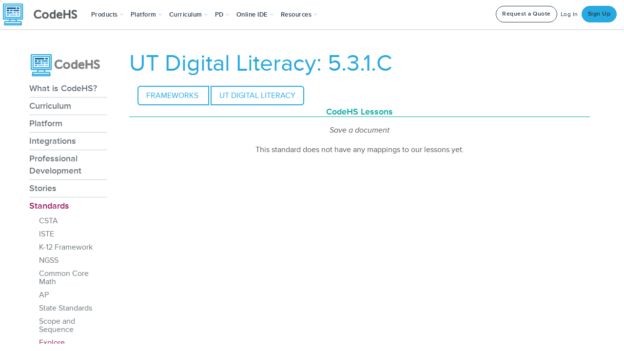

--- FILE ---
content_type: application/javascript
request_url: https://prism.app-us1.com/?a=226734623&u=https%3A%2F%2Fcodehs.com%2Finfo%2Fstandards%2Fexplore%2FUT_Digital_Lit%2F43407
body_size: 125
content:
window.visitorGlobalObject=window.visitorGlobalObject||window.prismGlobalObject;window.visitorGlobalObject.setVisitorId('adbf5831-8c9f-4633-a059-2d7cfb65a69e', '226734623');window.visitorGlobalObject.setWhitelistedServices('tracking', '226734623');

--- FILE ---
content_type: text/javascript
request_url: https://static1.codehs.com/gulp/c86fc860ff0df492ddd46600ef4611da7f4e8632/esbuild/chunk-GCDE7VH7.js
body_size: 170220
content:
import{c as a}from"./chunk-DGJUBN33.js";var n=a((o,e)=>{e.exports={AEStates:{AE_TO_COUNTRY:{dmonday:["CAN","GBR","AFG","AGO","ABW","BHS","BEL","BVT","BRN","BFA","CMR","CHL","COM","HRV","DNK","ETH","FJI","ATF","GRL","GGY","GUY","HUN","IRL","KAZ","KWT","LBR","MDG","MTQ","MDA","NAM","NER","PSE","PAN","POL","REU","SHN","VCT","SXM","ZAF","SUR","TJK","TUV","ARE","UMI","URY","ZMB","THA"],adam:[],shuebner:["JAM","ASM","ARM","BLR","BIH","CCK","COK","CZE","SLV","FLK","GUF","GEO","GTM","HND","IRN","KIR","PRK","LSO","LUX","MKD","MLI","MCO","MOZ"],wandrews:["NOR","PLW","PHL","PRI","RWA","MAF","SEN","SLB","SSD","LKA","SWE","ERI","FIN","DEU","GRD","HTI","ISL","ISR","JEY","KGZ","LBY","MWI","DZA","AZE","BOL","IOT","BDI","CAF","CXR","COD","CIV","ECU"],hannahbray:["ARG","ESP","MEX","PER","WSM","SRB","SVN","SGS","CHE","TON","TKM","VIR","ESH","ALA","AIA","ATA","BGD","BLZ","BTN","BES","CYM","COG","CYP","DOM","MAR","NLD","NCL","NFK","RUS","LCA","SAU","SVK","SWZ","TZA","TLS","TGO","UKR","VEN","LIE","MYS","MUS","FSM","MSR","MMR","NPL","NIU","PRY","STP","SGP","SJM","MRT","MYT","MNE","NRU","NZL","NGA","PNG","PRT","ROU","KNA","SMR","SLE"],tmeng:["CHN","TKL","TUR","VUT","VNM","WLF","EST","GAB","GHA","GLP","GNB","HMD","IND","IMN","ITA","JOR","LAO","EGY","GNQ","PYF","GMB","GRC","GIN","HKG","IRQ","JPN","LVA","TWN","TUN","UGA","UZB","ZWE","SYC","SOM","SDN","SYR","FRO","FRA","GIB","GUM","VAT","IDN","KEN","LBN","LTU","MDV","MHL"],sting:["KOR","AUS","MAC","MLT","MNG","NIC","MNP","OMN","PAK","PCN","QAT","BLM","SPM","AND","AUT","BRB","BEN","BWA","VGB","KHM","TCD","COL","CRI","CUW","ALB","ANT","ATG","BHR","BMU","BRA","BGR","CPV","CUB","DJI","DMA","TTO","TCA","UMI","YEM"]},AE_TO_STATE:{dmonday:["KS","MO","NE","TN"],haley:["ME","NJ","NY"],hannahbray:["DC","DE","FL","MA","WV","VA"],hperez:[],kcollins:["GA","LA","SC","TX"],nate:["OK","OH","NC","PA"],sting:["AK","CA","ID","NM","WI"],tmeng:["AZ","CO","NV","OR","UT","WA","IA"],shuebner:["AR","MN","MS","MT","SD","ND","WY","IL"],wandrews:["AL","CT","KY","MD","MI","NH","RI","VT","IN"]},BACKUP_STATE_TO_AE:{AK:"tmeng",AZ:"tmeng",CA:"hannahbray",NM:"tmeng",AR:"kcollins",KY:"kcollins",MO:"haley",TN:"haley",OK:"shuebner",OH:"kcollins",NC:"hannahbray",PA:"hannahbray",NY:"hannahbray",NJ:"hannahbray",ME:"hannahbray"},BANK:["HI"],COUNTRY_TO_AE:{CAN:"dmonday",GBR:"dmonday",AFG:"dmonday",AGO:"dmonday",ABW:"dmonday",BHS:"dmonday",BEL:"dmonday",BVT:"dmonday",BRN:"dmonday",BFA:"dmonday",CMR:"dmonday",CHL:"dmonday",COM:"dmonday",HRV:"dmonday",DNK:"dmonday",ETH:"dmonday",FJI:"dmonday",ATF:"dmonday",GRL:"dmonday",GGY:"dmonday",GUY:"dmonday",HUN:"dmonday",IRL:"dmonday",KAZ:"dmonday",KWT:"dmonday",LBR:"dmonday",MDG:"dmonday",MTQ:"dmonday",MDA:"dmonday",NAM:"dmonday",NER:"dmonday",PSE:"dmonday",PAN:"dmonday",POL:"dmonday",REU:"dmonday",SHN:"dmonday",VCT:"dmonday",SXM:"dmonday",ZAF:"dmonday",SUR:"dmonday",TJK:"dmonday",TUV:"dmonday",ARE:"dmonday",UMI:"sting",URY:"dmonday",ZMB:"dmonday",THA:"dmonday",JAM:"shuebner",ASM:"shuebner",ARM:"shuebner",BLR:"shuebner",BIH:"shuebner",CCK:"shuebner",COK:"shuebner",CZE:"shuebner",SLV:"shuebner",FLK:"shuebner",GUF:"shuebner",GEO:"shuebner",GTM:"shuebner",HND:"shuebner",IRN:"shuebner",KIR:"shuebner",PRK:"shuebner",LSO:"shuebner",LUX:"shuebner",MKD:"shuebner",MLI:"shuebner",MCO:"shuebner",MOZ:"shuebner",NOR:"wandrews",PLW:"wandrews",PHL:"wandrews",PRI:"wandrews",RWA:"wandrews",MAF:"wandrews",SEN:"wandrews",SLB:"wandrews",SSD:"wandrews",LKA:"wandrews",SWE:"wandrews",ERI:"wandrews",FIN:"wandrews",DEU:"wandrews",GRD:"wandrews",HTI:"wandrews",ISL:"wandrews",ISR:"wandrews",JEY:"wandrews",KGZ:"wandrews",LBY:"wandrews",MWI:"wandrews",DZA:"wandrews",AZE:"wandrews",BOL:"wandrews",IOT:"wandrews",BDI:"wandrews",CAF:"wandrews",CXR:"wandrews",COD:"wandrews",CIV:"wandrews",ECU:"wandrews",ARG:"hannahbray",ESP:"hannahbray",MEX:"hannahbray",PER:"hannahbray",WSM:"hannahbray",SRB:"hannahbray",SVN:"hannahbray",SGS:"hannahbray",CHE:"hannahbray",TON:"hannahbray",TKM:"hannahbray",VIR:"hannahbray",ESH:"hannahbray",ALA:"hannahbray",AIA:"hannahbray",ATA:"hannahbray",BGD:"hannahbray",BLZ:"hannahbray",BTN:"hannahbray",BES:"hannahbray",CYM:"hannahbray",COG:"hannahbray",CYP:"hannahbray",DOM:"hannahbray",MAR:"hannahbray",NLD:"hannahbray",NCL:"hannahbray",NFK:"hannahbray",RUS:"hannahbray",LCA:"hannahbray",SAU:"hannahbray",SVK:"hannahbray",SWZ:"hannahbray",TZA:"hannahbray",TLS:"hannahbray",TGO:"hannahbray",UKR:"hannahbray",VEN:"hannahbray",LIE:"hannahbray",MYS:"hannahbray",MUS:"hannahbray",FSM:"hannahbray",MSR:"hannahbray",MMR:"hannahbray",NPL:"hannahbray",NIU:"hannahbray",PRY:"hannahbray",STP:"hannahbray",SGP:"hannahbray",SJM:"hannahbray",MRT:"hannahbray",MYT:"hannahbray",MNE:"hannahbray",NRU:"hannahbray",NZL:"hannahbray",NGA:"hannahbray",PNG:"hannahbray",PRT:"hannahbray",ROU:"hannahbray",KNA:"hannahbray",SMR:"hannahbray",SLE:"hannahbray",CHN:"tmeng",TKL:"tmeng",TUR:"tmeng",VUT:"tmeng",VNM:"tmeng",WLF:"tmeng",EST:"tmeng",GAB:"tmeng",GHA:"tmeng",GLP:"tmeng",GNB:"tmeng",HMD:"tmeng",IND:"tmeng",IMN:"tmeng",ITA:"tmeng",JOR:"tmeng",LAO:"tmeng",EGY:"tmeng",GNQ:"tmeng",PYF:"tmeng",GMB:"tmeng",GRC:"tmeng",GIN:"tmeng",HKG:"tmeng",IRQ:"tmeng",JPN:"tmeng",LVA:"tmeng",TWN:"tmeng",TUN:"tmeng",UGA:"tmeng",UZB:"tmeng",ZWE:"tmeng",SYC:"tmeng",SOM:"tmeng",SDN:"tmeng",SYR:"tmeng",FRO:"tmeng",FRA:"tmeng",GIB:"tmeng",GUM:"tmeng",VAT:"tmeng",IDN:"tmeng",KEN:"tmeng",LBN:"tmeng",LTU:"tmeng",MDV:"tmeng",MHL:"tmeng",KOR:"sting",AUS:"sting",MAC:"sting",MLT:"sting",MNG:"sting",NIC:"sting",MNP:"sting",OMN:"sting",PAK:"sting",PCN:"sting",QAT:"sting",BLM:"sting",SPM:"sting",AND:"sting",AUT:"sting",BRB:"sting",BEN:"sting",BWA:"sting",VGB:"sting",KHM:"sting",TCD:"sting",COL:"sting",CRI:"sting",CUW:"sting",ALB:"sting",ANT:"sting",ATG:"sting",BHR:"sting",BMU:"sting",BRA:"sting",BGR:"sting",CPV:"sting",CUB:"sting",DJI:"sting",DMA:"sting",TTO:"sting",TCA:"sting",YEM:"sting"},STATE_TO_AE:{KS:"dmonday",MO:"dmonday",NE:"dmonday",TN:"dmonday",ME:"haley",NJ:"haley",NY:"haley",DC:"hannahbray",DE:"hannahbray",FL:"hannahbray",MA:"hannahbray",WV:"hannahbray",VA:"hannahbray",GA:"kcollins",LA:"kcollins",SC:"kcollins",TX:"kcollins",OK:"nate",OH:"nate",NC:"nate",PA:"nate",AK:"sting",CA:"sting",ID:"sting",NM:"sting",WI:"sting",AZ:"tmeng",CO:"tmeng",NV:"tmeng",OR:"tmeng",UT:"tmeng",WA:"tmeng",IA:"tmeng",AR:"shuebner",MN:"shuebner",MS:"shuebner",MT:"shuebner",SD:"shuebner",ND:"shuebner",WY:"shuebner",IL:"shuebner",AL:"wandrews",CT:"wandrews",KY:"wandrews",MD:"wandrews",MI:"wandrews",NH:"wandrews",RI:"wandrews",VT:"wandrews",IN:"wandrews"},STRINGS:{},ae:"sting",countries:["KOR","AUS","MAC","MLT","MNG","NIC","MNP","OMN","PAK","PCN","QAT","BLM","SPM","AND","AUT","BRB","BEN","BWA","VGB","KHM","TCD","COL","CRI","CUW","ALB","ANT","ATG","BHR","BMU","BRA","BGR","CPV","CUB","DJI","DMA","TTO","TCA","UMI","YEM"],country:"YEM",state:"IN",states:["AL","CT","KY","MD","MI","NH","RI","VT","IN"]},AIAutograderSetting:{BACKGROUND:1,CHOICES:[[0,"Off"],[1,"Background"],[2,"Immediate"]],IMMEDIATE:2,OFF:0,STRINGS:{0:"Off",1:"Background",2:"Immediate"}},AIChatValidationStatus:{CHOICES:[[0,"Success"],[1,"Failed on Request"],[2,"Failed on Response"]],FAILED_ON_REQUEST:1,FAILED_ON_RESPONSE:2,FAILED_STATUSES:[1,2],STRINGS:{},SUCCESS:0,SUCCESS_STATUSES:[0]},AIComparisonToIntermediateRequest:{CHOICES:[[0,"Unknown"],[1,"Consistent"],[2,"Inconsistent"]],CONSISTENT:1,INCONSISTENT:2,STRINGS:{},UNKNOWN:0},AICreatorMode:{EXPLAIN_ITEM:4,LESSONS:3,PRETTY_STRINGS:{1:"Universal",2:"Standards",3:"Lessons",4:"Item"},STANDARDS:2,STRINGS:{1:"universal",2:"standards",3:"lessons",4:"item"},TOPNAV_STRINGS:{1:"Create",2:"Create from Standard",3:"Create from Lesson",4:"Create"},UNIVERSAL:1},AICreatorThemes:{STRINGS:{},THEMES:["Pirates","Dinosaurs","Space Exploration","Superheroes","Underwater Adventure","Medieval Knights","Ice Cream Shop","Robots","Time Travel","Jungle Safari","Ancient Egypt","Fantasy World","Arctic Expedition","Haunted House","Sports Championship","Baking Competition","Musical Theater","Zoo Animals","Treasure Hunt","Magical School","Rainforest Adventure","Circus Performance","Fairy Tales","Video Game World","Comic Book Universe","Detective Mystery","Outer Space Aliens","Olympic Games","Mythological Creatures","Weather Phenomena","Prehistoric World","Beach Vacation","Mountain Climbing","Farm Life","Desert Oasis","Lost Civilization","Futuristic City","Castle Kingdom","Road Trip","Amusement Park","Ocean Voyage","Secret Agents","Forest Creatures","Submarine Exploration","Arctic Animals","Volcanic Island","Winter Wonderland","Ghost Stories","Marvelous Insects","Sky Adventure"]},AIModel:{AI_CREATOR_MODEL:19,ANTHROPIC:[6,7,10,17],CHOICES:[[0,"gpt-3.5-turbo"],[1,"gpt-4"],[9,"gpt-4o"],[15,"gpt-4o-mini"],[2,"command"],[3,"command-nightly"],[4,"command-light"],[5,"command-light-nightly"],[6,"claude-3-opus-20240229"],[7,"claude-3-haiku-20240307"],[10,"claude-3-5-sonnet-20240620"],[17,"claude-3-5-haiku-20241022"],[11,"@cf/meta/llama-2-7b-chat-fp16"],[12,"@cf/meta/llama-3-8b-instruct"],[13,"@cf/mistral/mistral-7b-instruct-v0.1"],[14,"@hf/thebloke/deepseek-coder-6.7b-instruct-awq"],[16,"gemini-1.5-flash"],[18,"deepseek-chat"],[19,"gemini-2.0-flash"],[20,"gemini-2.0-flash-lite"],[21,"gpt-4.1-mini"],[22,"gpt-4.1-nano"],[23,"gpt-4.1"],[24,"gemini-2.5-flash"],[25,"gemini-2.5-flash-lite"]],CHS_TOKENS_PER_DOLLAR:1e5,CLAUDE:6,CLAUDE_HAIKU_3_5:17,CLAUDE_INSTANT:7,CLAUDE_SONNET:10,CLOUDFLARE:[11,13,12,14],COHERE:[2,3,4,5],COMMAND:2,COMMAND_LIGHT:4,COMMAND_LIGHT_NIGHTLY:5,COMMAND_NIGHTLY:3,COMPLETION_PRICE_DICT:{0:.0015,1:.06,8:.03,9:.01,15:6e-4,6:.03268,7:.00551,10:.015,17:.005,2:0,3:0,4:0,5:0,11:.00666,12:0,13:19e-5,14:0,16:3e-4,18:28e-5,19:4e-4,20:3e-4,21:.0016,22:4e-4,23:.008,24:.0025,25:4e-4,26:.002},CURRENT_CHOICES:[[9,"gpt-4o"],[15,"gpt-4o-mini"],[6,"claude-3-opus-20240229"],[10,"claude-3-5-sonnet-20240620"],[17,"claude-3-5-haiku-20241022"],[14,"@hf/thebloke/deepseek-coder-6.7b-instruct-awq"],[16,"gemini-1.5-flash"],[18,"deepseek-chat"],[19,"gemini-2.0-flash"],[20,"gemini-2.0-flash-lite"],[21,"gpt-4.1-mini"],[22,"gpt-4.1-nano"],[23,"gpt-4.1"],[24,"gemini-2.5-flash"],[25,"gemini-2.5-flash-lite"]],DEEPSEEK:14,DEEPSEEK_CHAT:18,DEFAULT_AI_GRADING_MODEL:19,GEMINI:[16,20,19,24,25],GEMINI_1_5:16,GEMINI_2_0_FLASH:19,GEMINI_2_0_FLASH_LITE:20,GEMINI_2_5_FLASH:24,GEMINI_2_5_FLASH_LITE:25,GPT_3_5_TURBO:0,GPT_4:1,GPT_4_1:23,GPT_4_1_MINI:21,GPT_4_1_NANO:22,GPT_4_TURBO:8,GPT_4o:9,GPT_4o_MINI:15,GPT_5_MINI:26,LLAMA_2:11,LLAMA_3:12,MAX_TOKENS:32768,MISTRAL_7B:13,MODEL_STRING_TO_MODEL:{"gpt-3.5-turbo":0,"gpt-4":1,"gpt-4-1106-preview":8,"gpt-4o":9,"gpt-4o-mini":15,command:2,"command-nightly":3,"command-light":4,"command-light-nightly":5,"claude-3-opus-20240229":6,"claude-3-haiku-20240307":7,"claude-3-5-sonnet-20240620":10,"claude-3-5-haiku-20241022":17,"@cf/meta/llama-2-7b-chat-fp16":11,"@cf/meta/llama-3-8b-instruct":12,"@cf/mistral/mistral-7b-instruct-v0.1":13,"@hf/thebloke/deepseek-coder-6.7b-instruct-awq":14,"gemini-1.5-flash":16,"deepseek-chat":18,"gemini-2.0-flash":19,"gemini-2.0-flash-lite":20,"gpt-4.1-mini":21,"gpt-4.1-nano":22,"gpt-4.1":23,"gemini-2.5-flash":24,"gemini-2.5-flash-lite":25,"gpt-5-mini":26},OPEN_AI:[0,1,8,9,15,18,21,22,23,26],PRETTY_STRINGS:{0:"GPT-3.5 Turbo",1:"GPT-4",8:"GPT-4 Turbo",9:"GPT-4o",15:"GPT-4o Mini",2:"Command",3:"Command Nightly",4:"Command Light",5:"Command Light Nightly",6:"Claude Opus",7:"Claude Instant",10:"Claude Sonnet",17:"Claude Haiku 3.5",11:"Llama 2",12:"Llama 3",13:"Mistral-7b",14:"Deepseek",16:"Gemini 1.5",18:"Deepseek Chat",19:"Gemini 2.0 Flash",20:"Gemini 2.0 Flash Lite",21:"GPT-4.1 Mini",22:"GPT-4.1 Nano",23:"GPT-4.1",24:"Gemini 2.5 Flash",25:"Gemini 2.5 Flash Lite",26:"GPT-5 Mini"},PROMPT_PRICE_DICT:{0:5e-4,1:.03,8:.01,9:.0025,15:15e-5,6:.01102,7:.00163,10:.003,17:.001,2:0,3:0,4:0,5:0,11:56e-5,12:0,13:11e-5,14:0,16:75e-6,18:14e-6,19:1e-4,20:75e-6,21:4e-4,22:1e-4,23:.002,24:3e-4,25:1e-4,26:25e-5},RUBRIC_REVIEW_CHOICES:[[19,"gemini-2.0-flash"],[21,"gpt-4.1-mini"],[23,"gpt-4.1"],[24,"gemini-2.5-flash"]],STRINGS:{0:"gpt-3.5-turbo",1:"gpt-4",8:"gpt-4-1106-preview",9:"gpt-4o",15:"gpt-4o-mini",2:"command",3:"command-nightly",4:"command-light",5:"command-light-nightly",6:"claude-3-opus-20240229",7:"claude-3-haiku-20240307",10:"claude-3-5-sonnet-20240620",17:"claude-3-5-haiku-20241022",11:"@cf/meta/llama-2-7b-chat-fp16",12:"@cf/meta/llama-3-8b-instruct",13:"@cf/mistral/mistral-7b-instruct-v0.1",14:"@hf/thebloke/deepseek-coder-6.7b-instruct-awq",16:"gemini-1.5-flash",18:"deepseek-chat",19:"gemini-2.0-flash",20:"gemini-2.0-flash-lite",21:"gpt-4.1-mini",22:"gpt-4.1-nano",23:"gpt-4.1",24:"gemini-2.5-flash",25:"gemini-2.5-flash-lite",26:"gpt-5-mini"},STRUCTURED_OUTPUT_SUPPORTED:[9,15,21,22,23,19]},AIPrompts:{DEFAULT_AI_GRADING_PROMPT_FOR_CODE:`<gradingEvaluation>
        <task>Return a boolean value for each rubric of whether the
                student met that rubric.</task>
        <requirements>
            <requirement>
                Also include a 'pass' value with a boolean indicating whether
                the student passed all rubrics and has no errors in their code.
            </requirement>
            <requirement>
                If the student failed one of the rubrics, or has a bug in
                their code, also include a key 'message' with a string
                explaining the issues, directly addressing the student.
            </requirement>
            <requirement>If the student passed, do not return a message.</requirement>
            <requirement>
                Do not grade the student based on spelling or grammar or
                anything not in the rubrics.
            </requirement>
        </requirements>
    </gradingEvaluation>`,DEFAULT_AI_GRADING_PROMPT_FOR_FREE_RESPONSE:`<gradingEvaluation>
        <task>
            Return a boolean value for each rubric of whether the
            student met that rubric.
        </task>
        <requirements>
            <requirement>
                Also include a 'pass' value with a boolean indicating whether
                the student passed all rubrics.
            </requirement>
            <requirement>
                If the student failed one of the rubrics, also include a message
                with a string explaining the issues, directly addressing the student.
            </requirement>
            <requirement>If the student passed, do not return a message.</requirement>
            <requirement>
                Do not grade the student based on spelling or grammar or
                anything not in the rubrics.
            </requirement>
            <requirement>
                Pass the student if they attempt every part of the assignment, even
                if their answers are brief.
            </requirement>
        </requirements>
    </gradingEvaluation>`,DEFAULT_RUBRIC_PROMPT:`<task>
        Generate a line-by-line rubric for grading student submissions.
    </task>
    <requirements>
        <requirement>
            The rubric must be based <em>exclusively</em> on the assignment description.
        </requirement>
        <requirement>
            <strong>Do not</strong> include any criteria related to bonus challenges,
            extensions, or optional features, even if they are mentioned in the description.
        </requirement>
        <requirement>
            Focus only on the core, required elements of the assignment.
        </requirement>
        <requirement>
            Each line of the rubric must represent a directly verifiable requirement using the
            exact terminology from the assignment description.
        </requirement>
        <requirement>
            Do not introduce any external criteria, assumptions, or implied tasks.
        </requirement>
        <requirement>
            Avoid general statements; be highly specific.
        </requirement>
        <requirement>
            Do not reference any 'sample output' or whether a submission 'matches' the description.
        </requirement>
        <requirement>
            If specific function or variable names are stated, include them; otherwise, do not
            invent or assume naming conventions.
        </requirement>
        <requirement>
            If example output formatting is included, replicate those format requirements exactly.
        </requirement>
        <requirement>
            Each rubric item must be a complete sentence ending with a period.
        </requirement>
        <requirement>
            The rubric must be self-contained and understandable without needing to reference the
            original assignment description.
        </requirement>
        <requirement>
            The rubric should be shorter than the assignment description.
        </requirement>
        <requirement>
            <strong>Under no circumstances</strong> should the rubric include elements related to
            bonus, challenges, or extensions.
        </requirement>
        <requirement>
            The rubric should not include bullet points or numbered lists. Each rubric should
            be on a new line.
        </requirement>
        <requirement>
            The output must adhere strictly to these constraints.
        </requirement>
        <requirement>
            Provide at most 5 rubrics.
        </requirement>
    </requirements>`,STRINGS:{}},AIRequestType:{AI_CONSOLE:12,AUTOGRADE:4,CHANGE_DIFFICULTY:3,CHOICES:[[0,"Student Hint"],[1,"Suggested Grade"],[3,"Change Difficulty"],[4,"Autograde"],[5,"Content Generation"],[6,"Fork With AI"],[7,"Create Quiz"],[8,"Generate Rubric"],[9,"Generic"],[10,"Tag With Topic Hub Concepts"],[11,"Choose Program Type"],[12,"AI Console"],[13,"Student Chat"],[14,"Deal Note"]],CHOOSE_PROGRAM_TYPE:11,CONTENT_GENERATION:5,CONTENT_GENERATION_TYPES:[5,8],CREATE_QUIZ:7,DEAL_NOTE:14,FORK_WITH_AI:6,GENERATE_RUBRIC:8,GENERIC:9,PUBLIC_CHOICES:[[0,"Student Hint"],[1,"Suggested Grade"],[5,"Content Generation"]],STRINGS:{0:"Student Hint",1:"Suggested Grade",3:"Change Difficulty",4:"Autograde",5:"Content Generation",6:"Fork With AI",7:"Create Quiz",8:"Generate Rubric",9:"Generic",10:"Tag With Topic Hub Concepts",11:"Choose Program Type",12:"AI Console",13:"Student Chat",14:"Deal Note"},STUDENT_CHAT:13,STUDENT_HINT:0,SUGGESTED_GRADE:1,TAG_WITH_TOPIC_HUB_CONCEPTS:10},AIRubricTag:{AI_RUBRIC_NEEDS_REVIEW:"AI Rubric Needs Review",CHOICES:["Has AI Rubric","AI Rubric Needs Review","Not Eligible for AI Rubric"],HAS_AI_RUBRIC:"Has AI Rubric",NOT_ELIIGIBLE_FOR_AI_RUBRIC:"Not Eligible for AI Rubric",STRINGS:{}},APCSPStandardCTP:{CHOICES:[["P1","Connecting Computing"],["P2","Creating Computational Artifacts"],["P3","Abstracting"],["P4","Analyzing Problems and Artifacts"],["P5","Communicating"],["P6","Collaborating"]],DESCRIPTION:{P1:"Connecting Computing",P2:"Creating Computational Artifacts",P3:"Abstracting",P4:"Analyzing Problems and Artifacts",P5:"Communicating",P6:"Collaborating"},STRINGS:{}},APCSPStandardEU:{CHOICES:[["1.1","Creative development can be an essential process for creating computational artifacts."],["1.2","Computing enables people to use creative development processes to create computational artifacts for creative expression or to solve a problem."],["1.3","Computing can extend traditional forms of human expression and experience."],["2.1","A variety of abstractions built upon binary sequences can be used to represent all digital data."],["2.2","Multiple levels of abstraction are used to write programs or create other computational artifacts"],["2.3","Models and simulations use abstraction to generate new understanding and knowledge."],["3.1","People use computer programs to process information to gain insight and knowledge."],["3.2","Computing facilitates exploration and the discovery of connections in information."],["3.3","There are trade offs when representing information as digital data."],["4.1","Algorithms are precise sequences of instructions for processes that can be executed by a computer and are implemented using programming languages."],["4.2","Algorithms can solve many but not all computational problems."],["5.1","Programs can be developed for creative expression, to satisfy personal curiosity, to create new knowledge, or to solve problems (to help people, organizations, or society)."],["5.2","People write programs to execute algorithms."],["5.3","Programming is facilitated by appropriate abstractions."],["5.4","Programs are developed, maintained, and used by people for different purposes."],["5.5","Programming uses mathematical and logical concepts."],["6.1","The Internet is a network of autonomous systems."],["6.2","Characteristics of the Internet influence the systems built on it."],["6.3","Cybersecurity is an important concern for the Internet and the systems built on it."],["7.1","Computing enhances communication, interaction, and cognition."],["7.2","Computing enables innovation in nearly every field."],["7.3","Computing has global effects -- both beneficial and harmful -- on people and society."],["7.4","Computing innovations influence and are influenced by the economic, social, and cultural contexts in which they are designed and used."],["7.5","An investigative process is aided by effective organization and selection of resources. Appropriate technologies and tools facilitate the accessing of information and enable the ability to evaluate the credibility of sources."]],DESCRIPTION:{"1.1":"Creative development can be an essential process for creating computational artifacts.","1.2":"Computing enables people to use creative development processes to create computational artifacts for creative expression or to solve a problem.","1.3":"Computing can extend traditional forms of human expression and experience.","2.1":"A variety of abstractions built upon binary sequences can be used to represent all digital data.","2.2":"Multiple levels of abstraction are used to write programs or create other computational artifacts","2.3":"Models and simulations use abstraction to generate new understanding and knowledge.","3.1":"People use computer programs to process information to gain insight and knowledge.","3.2":"Computing facilitates exploration and the discovery of connections in information.","3.3":"There are trade offs when representing information as digital data.","4.1":"Algorithms are precise sequences of instructions for processes that can be executed by a computer and are implemented using programming languages.","4.2":"Algorithms can solve many but not all computational problems.","5.1":"Programs can be developed for creative expression, to satisfy personal curiosity, to create new knowledge, or to solve problems (to help people, organizations, or society).","5.2":"People write programs to execute algorithms.","5.3":"Programming is facilitated by appropriate abstractions.","5.4":"Programs are developed, maintained, and used by people for different purposes.","5.5":"Programming uses mathematical and logical concepts.","6.1":"The Internet is a network of autonomous systems.","6.2":"Characteristics of the Internet influence the systems built on it.","6.3":"Cybersecurity is an important concern for the Internet and the systems built on it.","7.1":"Computing enhances communication, interaction, and cognition.","7.2":"Computing enables innovation in nearly every field.","7.3":"Computing has global effects -- both beneficial and harmful -- on people and society.","7.4":"Computing innovations influence and are influenced by the economic, social, and cultural contexts in which they are designed and used.","7.5":"An investigative process is aided by effective organization and selection of resources. Appropriate technologies and tools facilitate the accessing of information and enable the ability to evaluate the credibility of sources."},STRINGS:{}},APCSPStandardEUToLO:{MAP:{"1.1":["1.1.1"],"1.2":["1.2.1","1.2.2","1.2.3","1.2.4","1.2.5"],"1.3":["1.3.1"],"2.1":["2.1.1","2.1.2"],"2.2":["2.2.1","2.2.2","2.2.3"],"2.3":["2.3.1","2.3.2"],"3.1":["3.1.1","3.1.2","3.1.3"],"3.2":["3.2.1","3.2.2"],"3.3":["3.3.1"],"4.1":["4.1.1","4.1.2"],"4.2":["4.2.1","4.2.2","4.2.3","4.2.4"],"5.1":["5.1.1","5.1.2","5.1.3"],"5.2":["5.2.1"],"5.3":["5.3.1"],"5.4":["5.4.1"],"5.5":["5.5.1"],"6.1":["6.1.1"],"6.2":["6.2.1","6.2.2"],"6.3":["6.3.1"],"7.1":["7.1.1","7.1.2"],"7.2":["7.2.1"],"7.3":["7.3.1"],"7.4":["7.4.1"],"7.5":["7.5.1","7.5.2"]},STRINGS:{},k:"7.5.2",v:"7.5"},APCSPStandardLO:{APCSP_LO_TO_EU:{"1.1.1":"1.1","1.2.1":"1.2","1.2.2":"1.2","1.2.3":"1.2","1.2.4":"1.2","1.2.5":"1.2","1.3.1":"1.3","2.1.1":"2.1","2.1.2":"2.1","2.2.1":"2.2","2.2.2":"2.2","2.2.3":"2.2","2.3.1":"2.3","2.3.2":"2.3","3.1.1":"3.1","3.1.2":"3.1","3.1.3":"3.1","3.2.1":"3.2","3.2.2":"3.2","3.3.1":"3.3","4.1.1":"4.1","4.1.2":"4.1","4.2.1":"4.2","4.2.2":"4.2","4.2.3":"4.2","4.2.4":"4.2","5.1.1":"5.1","5.1.2":"5.1","5.1.3":"5.1","5.2.1":"5.2","5.3.1":"5.3","5.4.1":"5.4","5.5.1":"5.5","6.1.1":"6.1","6.2.1":"6.2","6.2.2":"6.2","6.3.1":"6.3","7.1.1":"7.1","7.1.2":"7.1","7.2.1":"7.2","7.3.1":"7.3","7.4.1":"7.4","7.5.1":"7.5","7.5.2":"7.5"},CHOICES:[["1.1.1","Apply a creative development process when creating computational artifacts. [P2]"],["1.2.1","Create a computational artifact for creative expression. [P2]"],["1.2.2","Create a computational artifact using computing tools and techniques to solve a problem. [P2]"],["1.2.3","Create a new computational artifact by combining or modifying existing artifacts. [P2]"],["1.2.4","Collaborate in the creation of computational artifacts. [P6]"],["1.2.5","Analyze the correctness, usability, functionality, and suitability of computational artifacts. [P4]"],["1.3.1","Use computing tools and techniques for creative expression. [P2]"],["2.1.1","Describe the variety of abstractions used to represent data. [P3]"],["2.1.2","Explain how binary sequences are used to represent digital data. [P5]"],["2.2.1","Develop an abstraction when writing a program or creating other computational artifacts. [P2]"],["2.2.2","Use multiple levels of abstraction to write programs. [P3]"],["2.2.3","Identify multiple levels of abstractions that are used when writing programs. [P3]"],["2.3.1","Use models and simulations to represent phenomena. [P3]"],["2.3.2","Use models and simulations to formulate, refine, and test hypotheses. [P3]"],["3.1.1","Find patterns, and test hypotheses about digitally processed information to gain insight and knowledge. [P4]"],["3.1.2","Collaborate when processing information to gain insight and knowledge. [P6]"],["3.1.3","Explain the insight and knowledge gained from digitally processed data by using appropriate visualizations, notations, and precise language. [P5]"],["3.2.1","Extract information from data to discover and explain connections or trends. [P1]"],["3.2.2","Determine how large data sets impact the use of computational processes to discover information and knowledge. [P3]"],["3.3.1","Analyze how data representation, storage, security, and transmission of data involve computational manipulation of information. [P4]"],["4.1.1","Develop an algorithm for implementation in a program. [P2]"],["4.1.2","Express an algorithm in a language. [P5]"],["4.2.1","Explain the difference between algorithms that run in a reasonable time and those that do not run in a reasonable time. [P1]"],["4.2.2","Explain the difference between solvable and unsolvable problems in computer science. [P1]"],["4.2.3","Explain the existence of undecidable problems in computer science. [P1]"],["4.2.4","Evaluate algorithms analytically and empirically for efficiency, correctness, and clarity. [P4]"],["5.1.1","Develop a program for creative expression, to satisfy personal curiosity, or to create new knowledge. [P2]"],["5.1.2","Develop a correct program to solve problems. [P2]"],["5.1.3","Collaborate to develop a program. [P6]"],["5.2.1","Explain how programs implement algorithms. [P3]"],["5.3.1","Use abstraction to manage complexity in programs. [P3]"],["5.4.1","Evaluate the correctness of a program. [P4]"],["5.5.1","Employ appropriate mathematical and logical concepts in programming. [P1]"],["6.1.1","Explain the abstractions in the Internet and how the Internet functions. [P3]"],["6.2.1","Explain characteristics of the Internet and the systems built on it. [P5]"],["6.2.2","Explain how the characteristics of the Internet influence the systems built on it. [P4]"],["6.3.1","Identify existing cybersecurity concerns and potential options to address these issues with the Internet and the systems built on it. [P1]"],["7.1.1","Explain how computing innovations affect communication, interaction, and cognition. [P4]"],["7.1.2","Explain how people participate in a problem-solving process that scales. [P4]"],["7.2.1","Explain how computing has impacted innovations in other fields. [P1]"],["7.3.1","Analyze the beneficial and harmful effects of computing. [P4]"],["7.4.1","Explain the connections between computing and real-world contexts, including economic, social, and cultural contexts. [P1]"],["7.5.1","Access, manage, and attribute information using effective strategies. [P1]"],["7.5.2","Evaluate online and print sources for appropriateness and credibility. [P5]"]],DESCRIPTION:{"1.1.1":"Apply a creative development process when creating computational artifacts. [P2]","1.2.1":"Create a computational artifact for creative expression. [P2]","1.2.2":"Create a computational artifact using computing tools and techniques to solve a problem. [P2]","1.2.3":"Create a new computational artifact by combining or modifying existing artifacts. [P2]","1.2.4":"Collaborate in the creation of computational artifacts. [P6]","1.2.5":"Analyze the correctness, usability, functionality, and suitability of computational artifacts. [P4]","1.3.1":"Use computing tools and techniques for creative expression. [P2]","2.1.1":"Describe the variety of abstractions used to represent data. [P3]","2.1.2":"Explain how binary sequences are used to represent digital data. [P5]","2.2.1":"Develop an abstraction when writing a program or creating other computational artifacts. [P2]","2.2.2":"Use multiple levels of abstraction to write programs. [P3]","2.2.3":"Identify multiple levels of abstractions that are used when writing programs. [P3]","2.3.1":"Use models and simulations to represent phenomena. [P3]","2.3.2":"Use models and simulations to formulate, refine, and test hypotheses. [P3]","3.1.1":"Find patterns, and test hypotheses about digitally processed information to gain insight and knowledge. [P4]","3.1.2":"Collaborate when processing information to gain insight and knowledge. [P6]","3.1.3":"Explain the insight and knowledge gained from digitally processed data by using appropriate visualizations, notations, and precise language. [P5]","3.2.1":"Extract information from data to discover and explain connections or trends. [P1]","3.2.2":"Determine how large data sets impact the use of computational processes to discover information and knowledge. [P3]","3.3.1":"Analyze how data representation, storage, security, and transmission of data involve computational manipulation of information. [P4]","4.1.1":"Develop an algorithm for implementation in a program. [P2]","4.1.2":"Express an algorithm in a language. [P5]","4.2.1":"Explain the difference between algorithms that run in a reasonable time and those that do not run in a reasonable time. [P1]","4.2.2":"Explain the difference between solvable and unsolvable problems in computer science. [P1]","4.2.3":"Explain the existence of undecidable problems in computer science. [P1]","4.2.4":"Evaluate algorithms analytically and empirically for efficiency, correctness, and clarity. [P4]","5.1.1":"Develop a program for creative expression, to satisfy personal curiosity, or to create new knowledge. [P2]","5.1.2":"Develop a correct program to solve problems. [P2]","5.1.3":"Collaborate to develop a program. [P6]","5.2.1":"Explain how programs implement algorithms. [P3]","5.3.1":"Use abstraction to manage complexity in programs. [P3]","5.4.1":"Evaluate the correctness of a program. [P4]","5.5.1":"Employ appropriate mathematical and logical concepts in programming. [P1]","6.1.1":"Explain the abstractions in the Internet and how the Internet functions. [P3]","6.2.1":"Explain characteristics of the Internet and the systems built on it. [P5]","6.2.2":"Explain how the characteristics of the Internet influence the systems built on it. [P4]","6.3.1":"Identify existing cybersecurity concerns and potential options to address these issues with the Internet and the systems built on it. [P1]","7.1.1":"Explain how computing innovations affect communication, interaction, and cognition. [P4]","7.1.2":"Explain how people participate in a problem-solving process that scales. [P4]","7.2.1":"Explain how computing has impacted innovations in other fields. [P1]","7.3.1":"Analyze the beneficial and harmful effects of computing. [P4]","7.4.1":"Explain the connections between computing and real-world contexts, including economic, social, and cultural contexts. [P1]","7.5.1":"Access, manage, and attribute information using effective strategies. [P1]","7.5.2":"Evaluate online and print sources for appropriateness and credibility. [P5]"},STRINGS:{}},APCSPStandardLOToCTP:{MAP:{"1.1.1":"P2","1.2.1":"P2","1.2.2":"P2","1.2.3":"P2","1.2.4":"P6","1.2.5":"P4","1.3.1":"P2","2.1.1":"P3","2.1.2":"P5","2.2.1":"P2","2.2.2":"P3","2.2.3":"P3","2.3.1":"P3","2.3.2":"P3","3.1.1":"P4","3.1.2":"P6","3.1.3":"P5","3.2.1":"P1","3.2.2":"P3","3.3.1":"P4","4.1.1":"P2","4.1.2":"P5","4.2.1":"P1","4.2.2":"P1","4.2.3":"P1","4.2.4":"P4","5.1.1":"P2","5.1.2":"P2","5.1.3":"P6","5.2.1":"P3","5.3.1":"P3","5.4.1":"P4","5.5.1":"P1","6.1.1":"P3","6.2.1":"P5","6.2.2":"P4","6.3.1":"P1","7.1.1":"P4","7.1.2":"P4","7.2.1":"P1","7.3.1":"P4","7.4.1":"P1","7.5.1":"P1","7.5.2":"P5"},STRINGS:{}},AbacusProjectType:{BASH:"bash",BLOCKLY_MUSIC:"blockly-music",BRYTHON_CONSOLE:"brython-console",BRYTHON_GRAPHICS:"brython-graphics",BRYTHON_PROCESSING:"brython-processing",C:"c",CPP:"cpp",C_SHARP:"c-sharp",ENGLISH_AI:"english-ai",HTML:"html",JAVA:"java",JAVA_CONSOLE:"java-console",JAVA_GRAPHICS:"java-graphics",JAVA_PROCESSING:"java-processing",JS_CONSOLE:"javascript-console",JS_GAME_LIB:"js-game-lib",JS_GRAPHICS:"javascript-graphics",JS_GRAPHICS_NO_CONSOLE:"javascript-graphics-no-console",JS_KAREL:"javascript-karel",LUA:"lua",NODE:"node",P5:"p5",P5_PLAY:"p5-play",PRETTY_NAMES:{"javascript-graphics":"JavaScript Graphics","javascript-console":"JavaScript Console","javascript-karel":"JavaScript Karel","javascript-graphics-no-console":"JavaScript Graphics (No Console)",java:"Java","java-console":"Java (Console)",scheme:"Scheme",python:"Python 3",python2:"Python 2",python3:"Python 3",turtle:"Python Turtle",sql:"SQL","plain-text":"Plain Text",p5:"P5.js",c:"C",cpp:"C++",html:"HTML","javascript-vanilla":"JavaScript","brython-processing":"Brython Processing","brython-graphics":"Brython Graphics","brython-console":"Brython Console","pyodide-console":"Pyodide Console","pyodide-graphics":"Pyodide Graphics",bash:"Bash","java-graphics":"Java Graphics with Swing","python-graphics":"Python Graphics with TKinter","java-processing":"Java Processing","blockly-music":"Blockly Music",swift:"Swift",typescript:"TypeScript",node:"Node",lua:"Lua","c-sharp":"C#","p5-play":"p5play","js-game-lib":"JS Game Lib","english-ai":"English to AI","turtle-blocks":"Turtle (Blocks)","react-native":"React Native"},PROGRAM_TYPES:{"javascript-graphics":4,"javascript-console":3,"javascript-karel":1,"javascript-graphics-no-console":16,java:12,"java-console":22,scheme:58,python:56,python2:55,python3:56,turtle:15,sql:17,p5:57,c:45,cpp:47,html:5,"javascript-vanilla":63,"brython-processing":71,"brython-graphics":78,"brython-console":79,"pyodide-console":96,"pyodide-graphics":97,bash:60,"java-graphics":61,"python-graphics":62,"java-processing":75,"blockly-music":59,swift:77,typescript:84,node:80,lua:85,"c-sharp":86,"p5-play":87,"js-game-lib":99,"english-ai":95,"turtle-blocks":88,"react-native":50},PYODIDE_CONSOLE:"pyodide-console",PYODIDE_GRAPHICS:"pyodide-graphics",PYTHON:"python",PYTHON2:"python2",PYTHON3:"python3",PYTHON_GRAPHICS:"python-graphics",REACT_NATIVE:"react-native",SCHEME:"scheme",SQL:"sql",STRINGS:{},SWIFT:"swift",TRANSITIONS:{"javascript-graphics":{"JavaScript Console":"javascript-console","JavaScript Graphics (No Console)":"javascript-graphics-no-console"},"javascript-console":{"JavaScript Graphics":"javascript-graphics","JavaScript Graphics (No Console)":"javascript-graphics-no-console"},"javascript-graphics-no-console":{"JavaScript Console":"javascript-console","JavaScript Graphics":"javascript-graphics"},java:{"Java Graphics with Swing":"java-graphics","Java Processing":"java-processing"},python2:{"Brython Graphics":"brython-graphics","Pyodide Graphics":"pyodide-graphics","Pyodide Console":"pyodide-console","Python 3":"python3","Python Graphics with TKinter":"python-graphics"},python3:{"Brython Graphics":"brython-graphics","Pyodide Graphics":"pyodide-graphics","Pyodide Console":"pyodide-console","Python 2":"python2","Python Graphics with TKinter":"python-graphics"},"brython-graphics":{"Pyodide Graphics":"pyodide-graphics","Pyodide Console":"pyodide-console","Python 3":"python3","Python 2":"python2","Python Graphics with TKinter":"python-graphics"},"pyodide-console":{"Brython Graphics":"brython-graphics","Pyodide Graphics":"pyodide-graphics","Python 3":"python3","Python 2":"python2","Python Graphics with TKinter":"python-graphics"},"pyodide-graphics":{"Brython Graphics":"brython-graphics","Pyodide Console":"pyodide-console","Python 3":"python3","Python 2":"python2","Python Graphics with TKinter":"python-graphics"},"java-graphics":{"Java Processing":"java-processing",Java:"java"},"python-graphics":{"Brython Graphics":"brython-graphics","Pyodide Graphics":"pyodide-graphics","Pyodide Console":"pyodide-console","Python 3":"python3","Python 2":"python2"},"java-processing":{"Java Graphics with Swing":"java-graphics",Java:"java"}},TURTLE:"turtle",TURTLE_BLOCKS:"turtle-blocks",TXT:"plain-text",TYPESCRIPT:"typescript",VANILLA_JS:"javascript-vanilla",group:"java-types",proj_type:"react-native",transitions:{"Java Graphics with Swing":"java-graphics",Java:"java"}},AcademicSessionType:{CHOICES:[[0,"Full Year"],[11,"First Semester"],[12,"Second Semester"],[21,"Second Trimester"],[23,"Third Trimester"],[31,"First Quarter"],[32,"Second Quarter"],[11,"First Semester"],[33,"Third Quarter"],[34,"Fourth Quarter"],[40,"Summer"],[50,"Other"]],FIRST_QUARTER:31,FIRST_SEMESTER:11,FIRST_TRIMESTER:21,FOURTH_QUARTER:34,FULL_YEAR:0,GRADING_PERIOD:60,LTI_MAPPING:{gradingPeriod:60,semester:11,schoolYear:0,term:21},OTHER:50,SECOND_QUARTER:32,SECOND_SEMESTER:12,SECOND_TRIMESTER:22,STRINGS:{0:"Full Year",11:"First Semester",12:"Second Semester",21:"First Trimester",22:"Second Trimester",23:"Third Trimester",31:"First Quarter",32:"Second Quarter",33:"Third Quarter",34:"Fourth Quarter",40:"Summer",50:"Other"},SUMMER:40,TERM_TYPE_CHOICES:{4:[0],3:[11,22],2:[21,22,23],1:[31,32,33,34]},THIRD_QUARTER:33,THIRD_TRIMESTER:23},AdCampaigns:{HOC_2015:24,STRINGS:{}},AddClassErrorMessage:{ARCHIVED_CLASS_CODE:5,BAD_CLASS_CODE:0,CHOICES:[[0,"Sorry, we could not find a section with that code."],[1,"Sorry, that section is already full."],[2,"It looks like you are already in that section."],[3,"You do not have permission to join that section."],[4,"Sorry, you must be added via Google Classroom."],[5,"Sorry, that section is no longer active."],[6,"Sorry, this section is not open for enrollment."],[7,"Sorry, this section has concluded."],[8,"There was an error."],[9,"Sorry, you must be logged into a student account to join a section. You are currently logged into a personal account."]],FULL_CLASS_CODE:1,GENERIC:8,GOOGLE_CLASSROOM_CODE:4,MESSAGE:{0:"Sorry, we could not find a section with that code.",1:"Sorry, that section is already full.",2:"It looks like you are already in that section.",3:"You do not have permission to join that section.",4:"Sorry, you must be added via Google Classroom.",5:"Sorry, that section is no longer active.",6:"Sorry, this section is not open for enrollment.",7:"Sorry, this section has concluded.",8:"There was an error.",9:"Sorry, you must be logged into a student account to join a section. You are currently logged into a personal account."},NO_PERMISSION_CLASS_CODE:3,PERSONAL_ACCOUNT:9,SAME_CLASS_CODE:2,SECTION_ENDED:7,SECTION_LOCKED:6,STRINGS:{}},AgeGroup:{AGE_14_TO_17:2,AGE_18_TO_24:3,AGE_25_TO_44:4,AGE_45_TO_64:5,AGE_65_PLUS:6,AGE_GROUPS:[["","Age Group"],[0,"Unknown"],[2,"14 - 17"],[3,"18 - 24"],[4,"25 - 44"],[5,"45 - 64"],[6,"65 +"]],STRINGS:{0:"Unknown",2:"14 - 17",3:"18 - 24",4:"25 - 44",5:"45 - 64",6:"65 +"},UNKNOWN:0},AnnouncementAssigneeMode:{ALL_STUDENTS:0,CHOICES:[[0,"All Students"],[1,"Individual Students"]],INDIVIDUAL_STUDENTS:1,STRINGS:{0:"All Students",1:"Individual Students"}},AnnouncementType:{CHOICES:[[0,"Tutor"],[1,"Teacher"],[2,"Paid Teacher"],[3,"Free Teacher"]],FREE_TEACHER:3,PAID_TEACHER:2,STRINGS:{0:"Tutor",1:"Teacher",2:"Paid Teacher",3:"Free Teacher"},TEACHER:1,TUTOR:0},ArrStatus:{CHOICES:[[0,"Unrenewed"],[1,"Lost"],[2,"Contracted"],[3,"Renewed"],[4,"Expanded"],[5,"New"],[6,"Quote Sent"],[7,"Under Contract"]],COLORS:{0:"grey",1:"red",2:"yellow",3:"green",4:"blue",5:"purple",6:"grey",7:"grey"},CONTRACTED:2,EXPANDED:4,LOST:1,NEW:5,QUOTE_SENT:6,RENEWED:3,STRINGS:{0:"Unrenewed",1:"Lost",2:"Contracted",3:"Renewed",4:"Expanded",5:"New",6:"Quote Sent",7:"Under Contract"},UNDER_CONTRACT:7,UNRENEWED:0,UNRENEWED_STAGES:[0,6,7]},AssessmentType:{ASSESSMENT_CHOICES:[[0,"none"],[1,"project"],[2,"unit-quiz"]],NONE:0,PROJECT:1,STRINGS:{0:"none",1:"project",2:"unit-quiz"},UNIT_QUIZ:2},AssignmentAttempt:{ANSWERS_SHOWN:[58,59],ATTEMPT_TYPES:[[100,"Quiz"]],BACKFILLED_DATA:5,CLICKED_SUBMIT:1,CORRECTNESS_SHOWN:[56,57,58,59],DEFAULT_QUIZ_RESULT_DISPLAY:59,DEFAULT_QUIZ_RESULT_DISPLAY_BY_TYPE:{"Check for Understanding":59,"AP Practice":58,Final:58,Midterm:58,"Unit Quiz":58},NO_CHOICES_RESULT_DISPLAY:[52,54],NO_RESULTS:52,NO_SCORE_SEE_CHOICES:53,QUESTIONS_COMPLETED:4,QUIZ_RESULT_DISPLAY_CHOICES:[[52,"No results"],[53,"No score, see answer choices"],[54,"Score only"],[55,"Show score and answer choices"],[56,"Show correctness after submission"],[57,"Show correctness immediately"],[58,"Show answers after submission"],[59,"Show answers immediately"]],QUIZ_RESULT_DISPLAY_CONSTANTS:[52,53,54,55,56,57,58,59],QUIZ_TYPE:100,SCORE_AND_CHOICES_ONLY:55,SCORE_ONLY:54,SCORE_SEE_ANSWERS_AT_END:58,SCORE_SEE_ANSWERS_IMMEDIATELY:59,SCORE_SEE_CORRECTNESS_AT_END:56,SCORE_SEE_CORRECTNESS_IMMEDIATELY:57,SCORE_SHOWN_AT_END:[54,55,56,57,58,59],SCORE_SHOWN_IMMEDIATELY:[57,59],STRINGS:{0:"Unsubmitted",1:"Clicked Submit",2:"Time Limit Reached",3:"Closed by Teacher",4:"Completed all Questions",5:"Backfilled Data",100:"Quiz",52:"No results",53:"No score, see answer choices",54:"Score only",55:"Show score and answer choices",56:"Show correctness after submission",57:"Show correctness immediately",58:"Show answers after submission",59:"Show answers immediately"},SUBMISSION_TYPES:[[0,"Unsubmitted"],[1,"Clicked Submit"],[2,"Time Limit Reached"],[3,"Closed by Teacher"],[4,"Completed all Questions"],[5,"Backfilled Data"]],TEACHER_CLOSED:3,TIME_LIMIT_REACHED:2,UNSUBMITTED:0},AssignmentAvailability:{AVAILABLE:0,CHOICES:[[0,"Available"],[1,"Locked"],[2,"Scheduled"]],LOCKED:1,SCHEDULED:2,STRINGS:{0:"Available",1:"Locked",2:"Scheduled"}},AssignmentSettingFields:{ALLOW_BLOCKS:"allow_blocks",AUTO_GRADE:"auto_grade",AVAILABILITY_END:"availability_end",AVAILABILITY_START:"availability_start",AVAILABILITY_STATUS:"availability_status",DESCRIPTION:"description",DUE_DATE:"due_date",FREE_DEFAULTS:{description:"",due_date:null,availability_status:0,availability_start:null,availability_end:null,in_gradebook:!0,prevent_copy_paste:!1,shuffle_quiz_questions:!1,auto_grade:!1},IN_GRADEBOOK:"in_gradebook",ITEM:"item",PREVENT_COPY_PASTE:"prevent_copy_paste",PROPAGATE_FIELDS:["due_date","item","auto_grade","prevent_copy_paste","shuffle_quiz_questions","in_gradebook","description","availability_end","title","availability_start","allow_blocks","availability_status"],PRO_SETTINGS:["due_date","auto_grade","prevent_copy_paste","shuffle_quiz_questions","in_gradebook","description","availability_end","availability_start","availability_status"],SHUFFLE_QUIZ_QUESTIONS:"shuffle_quiz_questions",STRINGS:{},TITLE:"title"},AssignmentType:{CHOICES:[[1,"Classwork"],[2,"Homework"],[3,"Quiz"],[4,"Exam"],[5,"Exit Ticket"],[6,"Extra Credit"],[7,"Misc"]],CLASSWORK:1,EXAM:4,EXIT_TICKET:5,EXTRA_CREDIT:6,HOMEWORK:2,MISC:7,QUIZ:3,STRINGS:{1:"Classwork",2:"Homework",3:"Quiz",4:"Exam",5:"Exit Ticket",6:"Extra Credit",7:"Misc"}},AuthorType:{CHOICES:[[0,"CodeHS"],[1,"Teacher"],[2,"Tutor"],[3,"Student"],[4,"Teacher Duplicated"],[5,"Zip Upload"],[6,"Github Import"]],CODEHS:0,GITHUB_IMPORT:6,STRINGS:{0:"CodeHS",1:"Teacher",2:"Tutor",3:"Student",4:"Teacher Duplicated",5:"Zip Upload",6:"Github Import"},STUDENT:3,TEACHER:1,TEACHER_DUPLICATED:4,TUTOR:2,ZIP_UPLOAD:5,key:6,val:"Github Import"},BadgeType:{CHOICES:[[1,"Custom Student Badge"],[2,"Library Student Badge"],[3,"Teacher Badge"]],CUSTOM_STUDENT_BADGE:1,LIBRARY_STUDENT_BADGE:2,STRINGS:{1:"Custom Student Badge",2:"Library Student Badge",3:"Teacher Badge"},STUDENT_AWARDED_BADGE_TYPES:[1,2],TEACHER_BADGE:3},BannedDomains:{PROXY_DOMAINS:["canlite.org/proxe","eggbattle.com","pluralsight.cf","deadlyegg.com","shellshockers.world","surveys.panoramaed.cf","algebra.best","snow-rider3d-cic.pages.dev","r.britannica.gq","hidemy.name/en/proxy-list/","math.international","wishlink.net","deathegg.life","geometry.pw","egghead.institute","freenomisratelimitingme.cf","cart.rentastudio.biz","scrambled.best","www.socks-proxy.net","steppin.rentastudio.biz","homes.localarea.realty","r.britannica.cf",".dj","lot.rentastudio.biz","humanorganising.org","eggsarecool.com","demonzero.space","spys.one","scrambled.us","mathdrills.life","membean.cf",".gq","eggcombat.com","flipgrid.gq","virtualmath.giayloctra.com","eggtown.org","egggames.best","proxyscrape.com/free-proxy-list","subwaysurfers.pages.dev","free-proxy-list.net","lessons.learningtolaugh.lol","gas.education","algebra.vip","shellshockers.life","r.achievementnetwork.tk","talk.discussionpost.forum","eggshock.net","risenegg.com","r.freecodecamp.tk","unblockdev.com","shellshock.io","hardshell.life","yolk.tech","lsmdm.gq","codewars.gq","openproxy.space/list/socks5","eggboy.club","geometry.report","mathgames.world","www.sslproxies.org",".cf","platform.everfi.cf","openproxy.space","shellshockers.today","achievementnetwork.tk","violentegg.fun","geometry.monster","r.codewars.gq","scrambled.tech","egg.dance","yolk.today","edu.mordeco.com","sentry.soraapp.gq","java.techniclass.dev","mathlete.pro","proxy-list.download","r.typeracer.gq","lsmdm.cf","shellplay.org","shockers.one","shellshockers.club","github.io","eggboy.xyz","scrambled.world","reading-helper.gq","yolk.best","eggshock.com","shellshockers.site","shellshockers.best","deathegg.world","onlinegames.ro/app2/Google/","freecodecamp.tk","nice.rammerheadproxies.gq","www-unblockdev-com.translate.goog","typeracer.gq","zygote.cafe","gh/Stinkalistic","mathactivity.xyz","truffled.lol","geography-test-20.us","britannica.gq","proxy-list.download/api/","hi.rentastudio.biz","yolk.quest","afraid.org","combateggs.com","eggshooter.com","freecodecamp.gq","monkeytype.cf","login.achievementnetwork.cf","apps.dj","relay.lsaccess.cf","algebra.monster","codeacademy.gq","r.flipgrid.ga","mathwow.org","mathlete.fun","rammerhead.org","door.rentastudio.biz","platform.techsmart.tk","interactive.pseudoscience.online","r.platform.everfi.gq","shellsocks.com","order.rentastudio.biz","scrambled.today","urbanegger.com","proxyscrape.com","riaannn.github.io","learner.outschool.tk","lunarcake.a.ssl.fastly.net","interdoge.cfd","gn-math.io","r.outschool.tk","search.mugmovies.pics","eaglercraft1-8.github.io","gh/u-cvlassrom-y","prep.exampreps.bar","freefy.app","britannica.tk","overeasy.club","itsmart.info","ababi-nimma.cf","eggisthenewblack.com","login.googlesclassroom.gq","r.flipgrid.gq","r.outschool.gq","yolk.rocks","r.monkeytype.tk","shellshockers.xyz","edward358-ai.github.io","flipgrid.tk","lsmdm.tk","eggfacts.fun","r.pluralsight.gq","s3.amazonaws.com/fernisbest","gh/gn-math","mathfun.rocks","eggshock.me","shellshockers.us","coursera.cf","shellshock.guru","violentegg.club","mathactivity.club","selenite.cc","softboiled.club","yolk.life","edu.pro.c01.kr.cdn.cloudflare.net","croxyproxy.com","shellshockers.ca","d3rtzzzsiu7gdr.cloudfront.net","eggwars.io","mathdrills.info","eggshooter.best","biologyclass.club"],PROXY_DOMAINS_TO_BLOCK:["canlite.org/proxe","eggbattle.com","pluralsight.cf","deadlyegg.com","shellshockers.world","surveys.panoramaed.cf","algebra.best","snow-rider3d-cic.pages.dev","r.britannica.gq","hidemy.name/en/proxy-list/","math.international","wishlink.net","deathegg.life","geometry.pw","egghead.institute","freenomisratelimitingme.cf","cart.rentastudio.biz","scrambled.best","www.socks-proxy.net","steppin.rentastudio.biz","homes.localarea.realty","r.britannica.cf",".dj","lot.rentastudio.biz","humanorganising.org","eggsarecool.com","demonzero.space","spys.one","scrambled.us","mathdrills.life","membean.cf",".gq","eggcombat.com","flipgrid.gq","virtualmath.giayloctra.com","eggtown.org","egggames.best","proxyscrape.com/free-proxy-list","subwaysurfers.pages.dev","free-proxy-list.net","lessons.learningtolaugh.lol","gas.education","algebra.vip","shellshockers.life","r.achievementnetwork.tk","talk.discussionpost.forum","eggshock.net","risenegg.com","r.freecodecamp.tk","unblockdev.com","shellshock.io","hardshell.life","yolk.tech","lsmdm.gq","codewars.gq","openproxy.space/list/socks5","eggboy.club","geometry.report","mathgames.world","www.sslproxies.org",".cf","platform.everfi.cf","openproxy.space","shellshockers.today","achievementnetwork.tk","violentegg.fun","geometry.monster","r.codewars.gq","scrambled.tech","egg.dance","yolk.today","edu.mordeco.com","sentry.soraapp.gq","java.techniclass.dev","mathlete.pro","proxy-list.download","r.typeracer.gq","lsmdm.cf","shellplay.org","shockers.one","shellshockers.club","eggboy.xyz","scrambled.world","reading-helper.gq","yolk.best","eggshock.com","shellshockers.site","shellshockers.best","deathegg.world","onlinegames.ro/app2/Google/","freecodecamp.tk","nice.rammerheadproxies.gq","www-unblockdev-com.translate.goog","typeracer.gq","zygote.cafe","gh/Stinkalistic","mathactivity.xyz","truffled.lol","geography-test-20.us","britannica.gq","proxy-list.download/api/","hi.rentastudio.biz","yolk.quest","afraid.org","combateggs.com","eggshooter.com","freecodecamp.gq","monkeytype.cf","login.achievementnetwork.cf","apps.dj","relay.lsaccess.cf","algebra.monster","codeacademy.gq","r.flipgrid.ga","mathwow.org","mathlete.fun","rammerhead.org","door.rentastudio.biz","platform.techsmart.tk","interactive.pseudoscience.online","r.platform.everfi.gq","shellsocks.com","order.rentastudio.biz","scrambled.today","urbanegger.com","proxyscrape.com","riaannn.github.io","learner.outschool.tk","lunarcake.a.ssl.fastly.net","interdoge.cfd","gn-math.io","r.outschool.tk","search.mugmovies.pics","eaglercraft1-8.github.io","gh/u-cvlassrom-y","prep.exampreps.bar","freefy.app","britannica.tk","overeasy.club","itsmart.info","ababi-nimma.cf","eggisthenewblack.com","login.googlesclassroom.gq","r.flipgrid.gq","r.outschool.gq","yolk.rocks","r.monkeytype.tk","shellshockers.xyz","edward358-ai.github.io","flipgrid.tk","lsmdm.tk","eggfacts.fun","r.pluralsight.gq","s3.amazonaws.com/fernisbest","gh/gn-math","mathfun.rocks","eggshock.me","shellshockers.us","coursera.cf","shellshock.guru","violentegg.club","mathactivity.club","selenite.cc","softboiled.club","yolk.life","edu.pro.c01.kr.cdn.cloudflare.net","croxyproxy.com","shellshockers.ca","d3rtzzzsiu7gdr.cloudfront.net","eggwars.io","mathdrills.info","eggshooter.best","biologyclass.club"],STRINGS:{}},BannedEmails:{BANNED_DOMAINS:["nuo.kr","pwrby.com","mail2000.ru","sudolife.me","nongvannguyen.com","moreorcs.com","0ranges.com","stop-my-spam.tk","gamebcs.com","statdvr.com","hotakama.tk","shandby.com","maggotymeat.ga","mailnesia.com","abatido.com","jobbrett.com","sc2hub.com","topranklist.de","sfpixel.com","a0.igg.biz","giaiphapmuasam.com","achievewe.us","midcoastcustoms.net","asiarap.usa.cc","orgmbx.cc","vidney.com","modotso.com","gholar.com","nasskar.com","5music.info","hempyl.com","wokuaifa.com","mymailjos.tk","azuxyre.com","givmail.com","uz6tgwk.com","wiroute.com","brbqx.com","email-fake.com","weg-werf-email.de","docmail.com","bluebottle.com","prtnx.com","asdasd.ru","nickolis.com","ascalus.com","1s.fr","picdv.com","lolmail.biz","assrec.com","mymailoasis.com","fackme.gq","zasod.com","tmail.com","amigowe.us","zehnminutenmail.de","owlny.com","peratron.com","advantagewe.us","nonze.ro","nospamfor.us","web-ideal.fr","localserv.no-ip.org","konican.com","inmynetwork.tk","ogrmux.com","teleosaurs.xyz","viemery.com","mail4-us.org","worldspace.link","cars2.club","bongcs.com","top101.de","cr97mt49.com","ampsylike.com","volbalt.com","www.redpeanut.com","one2mail.info","zoemail.net","opanv.com","lercjy.com","zenipla.com","inadtia.com","knaiji.com","spamhereplease.com","inkight.com","thunkinator.org","huekieu.com","kingsready.com","doquier.tk","bitflirt.com","accreditedwe.us","driely.com","appsfy.com","oniecan.com","fake-email.pp.ua","maillei.net","0335g.com","10minutemail.info","dcemail.com","minimeq.com","mail.bccto.com","pixiil.com","alotivi.com","drama.tw","winotkc.com","pickybuys.com","sharklasers.com","bestchoiceusedcar.com","adesktop.com","relrb.com","suggerin.com","pyrelle.com","brasx.org","nifect.com","rockmail.top","crymail2.com","fbmail1.ml","locantowsite.club","litepax.com","wptaxi.com","fishfortomorrow.xyz","obfusko.com","yopmail.org","cyluna.com","stuffmail.de","ximtyl.com","laraskey.com","divermail.com","xoxox.cc","ruggedinbox.com","mynetwork.cf","colafanta.cf","2mailcloud.com","temp-mail.ru","cbyourself.com","bitofee.com","intel.coms.hk","wmail2.com","frisbook.com","forward.cat","digdown.xyz","alisongamel.com","offcdn.com","trendingtopic.cl","hezll.com","prekab.net","mailjunk.ga","spambox.info","yogamaven.com","temporarymailaddress.com","minduls.com","nolteot.com","ohaaa.de","leabro.com","smsforum.ro","temp-mail.net","beck-it.net","gotmail.com","zamaneta.com","nanonym.ch","nurfuerspam.de","lankew.com","tenaze.com","smlmail.net","unlimit.com","gamgling.com","freeblackbootytube.com","trazeco.com","bulkbye.com","4mail.top","togito.com","tiepp.com","ieasymail.net","irabops.com","dcbin.com","thecloudindex.com","barodis.com","fahrgo.com","vineplot.com","fidelium10.com","glumark.com","noway.pw","saharanightstempe.com","ethereum1.top","nowhere.org","concealed.company","atebin.com","landmarknet.net","totedge.com","thanksnospam.info","icx.in","eeetivsc.com","romebook.com","sikux.com","itsme.edu.pl","zhorachu.com","wkernl.com","naver.com","1ce.us","bushdown.com","shmeriously.com","shinnemo.com","aosod.com","folllo.com","inmynetwork.cf","snavep.com","tko.kr","qkerbl.com","betr.co","mailwithyou.com","seosnaps.com","californiafitnessdeals.com","binnary.com","eightset.com","adipex7z.com","put2.net","loadby.us","fakemailz.com","rm2rf.com","airsport.top","vba.kr","ourklips.com","lacedmail.com","gawte.com","forcrack.com","jnxjn.com","tedale.com","topyte.com","astarmax.com","fasternet.biz","unigeol.com","malahov.de","trungtamtoeic.com","ts-by-tashkent.ga","youmail.ga","bazatek.com","brinkc.com","jyliananderik.com","altcen.com","sify.com","ts-by-tashkent.ml","oreidresume.com","sportrid.com","spamherelots.com","tralalajos.gq","resonp.com","ayacu.com","tarzanmail.ml","username.e4ward.com","lowdh.com","5mail.ga","trashemails.de","ibnlolpla.com","boimail.com","whopy.com","kewrg.com","1shivom.com","e-mail.net","qvy.me","aeonpsi.com","dodgeit.com","popmailserv.org","securehost.com.es","minsmail.com","yastle.com","haqed.com","provko.com","qmrbe.com","lko.kr","webm4il.info","nokiamail.com","icenhl.com","saturdata.com","wormseo.cn","bspamfree.org","netris.net","naymeo.com","bareed.ws","ycn.ro","eqeqeqeqe.tk","w3boats.com","keepmymail.com","kleogb.com","kelenson.com","trashmail.io","oneoffemail.com","cronack.com","3nixmail.com","w22fe21.com","w9f.de","fun2.biz","server.ms","cryp.email","dekpal.com","arinuse.com","herrain.com","xitudy.com","vitebit.com","privy-mail.de","wiki.8191.at","buyusedlibrarybooks.org","porjoton.com","polyswarms.com","fakeinformation.com","cyadp.com","bspooky.com","yosfer.com","discard.tk","ineedsa.com","3d-painting.com","xzsok.com","lisoren.com","getairmail.tk","oemmeo.com","kopaka.net","nostrajewellery.xyz","klblogs.com","is.af","10minutemail.co.za","myinterserver.ml","xiomio.com","bsmitao.com","bustayes.com","crtsec.com","hazmatshipping.org","mailde.info","mailnest.net","zxcvbnm.com","kaiav.com","mailbox52.ga","haboty.com","tormail.org","tonymanso.com","uenglandrn.com","lroid.com","rejectmail.com","hahawrong.com","mailquack.com","temporarily.de","an.id.au","maileme101.com","storj99.com","verdejo.com","privy-mail.com","eyeremind.com","2ether.net","200cai.com","yncyjs.com","tapchicuoihoi.com","appmaillist.com","koolcowdrinks.com","kvegg.com","shitaway.tk","boxformail.in","8mail.ga","mythnick.club","vinamike.com","puglieisi.com","downlor.com","xxloc.com","patrniel.com","astimei.com","6url.com","wmila.com","myde.ml","yogoka.com","bomoads.com","jungkamushukum.com","amoksystems.com","fandua.com","earthxqe.com","rxcay.com","tneiih.com","cesuoter.com","courriel.fr.nf","seo-mailer.com","ezmail.top","opsef.com","venompen.com","rr-2.cu.cc","sofortmail.de","arkaliv.com","now.im","684hh.com","xunmahe.com","win-777.net","izshirt.com","albarulo.com","crankmails.com","topmail1.net","ariasexy.tk","heweek.com","snece.com","throwawayemailaddress.com","to200.com","crapmail.org","cutefier.com","vyergy.com","jetableemail.com","kook.ml","co.cc","cocodani.cf","okclprojects.com","imankul.com","asspoo.com","tldeals.com","ebano.campano.cl","riuire.com","jdz.ro","morrobel.com","dacgu.com","xents.com","emailage.tk","greentech5.com","hiddentragedy.com","28woman.com","lindenbaumjapan.com","yremovedr.com","safe-mail.net","liberiaom.com","anomgo.com","johnderasia.com","emailsecurer.com","disign-concept.eu","hush.ai","kismail.ru","disposablemails.com","disposableinbox.com","polyfaust.com","getairmail.gq","keinhirn.de","ipsur.org","yxzx.net","webgoda.com","tipent.com","scorebog.com","spamthis.co.uk","bnovel.com","teamails.net","key-mail.net","ricrk.com","vubby.com","tmails.net","agilewe.us","tmail7.com","enpaypal.com","hubopss.com","mail4trash.com","anappthat.com","ctmailing.us","barryspov.com","comsb.com","secretemail.de","jarars.com","watchfull.net","pibwifi.com","boatmail.us","p-response.com","cu.cc","partskyline.com","mailna.in","fer-gabon.org","wralawfirm.com","ruhtan.com","mkurg.com","cobarekyo1.ml","bizmud.com","freefattymovies.com","meidecn.com","biometicsliquidvitamins.com","xbreg.com","angewy.com","rickux.com","kuruapp.com","20minute.email","asana.biz","kuatmail.gq","soodmail.com","thisisnotmyrealemail.com","easipro.com","aphlog.com","7days-printing.com","cebaike.com","advisorwe.us","afmail.com","lkgn.se","bitwerke.com","digitalmariachis.com","exeneli.com","beddly.com","domozmail.com","vickaentb.cf","aktiefmail.nl","mailfreeonline.com","nezzart.com","virtual-email.com","trillianpro.com","lolitka.gq","mail1.kaohsiung.tv","funnycodesnippets.com","volaj.com","monmail.fr.nf","gotti.otherinbox.com","jobposts.net","webmails.top","freesistercam.com","trebusinde.ml","nirhon.com","fakeinbox.cf","grn.cc","antispammail.de","ps4info.com","confidential.life","rfc822.org","rmomail.com","fiifke.de","evoxury.com","fuwamofu.com","prdalu.com","imailto.net","allseasonswe.us","ml8.ca","tmpmail.net","mail3.drama.tw","petrzilka.net","freebabysittercam.com","sendingspecialflyers.com","domforfb23.tk","centermail.net","rkomo.com","10minutesmail.net","mail1.top","showme.social","panterrra.com","10mi.org","berandi.com","iroid.com","loongwin.com","trash-mail.gq","temp-mail.de","nausard.com","rao.kr","wxter.com","asoflex.com","webtrip.ch","napalm51.gq","sudoweb.net","top-mailer.net","borged.net","fivemail.de","sonshi.cf","esgeneri.com","push50.com","186site.com","ze.cx","stealthypost.org","ts-by-tashkent.gq","moza.pl","rcasd.com","wisnick.com","fake-box.com","maildu.de","xagloo.co","getairmail.ml","jyzaustin.com","pay-mon.com","haizail.com","x24.com","aelo.es","sosmanga.com","vidwobox.com","klammlose.org","yhg.biz","pimmt.com","stop-my-spam.ga","mx0.wwwnew.eu","instantblingmail.info","carrnelpartners.com","ndptir.com","yehudabx.com","freemails.cf","tgres24.com","fastacura.com","u14269.ml","hidemyass.com","lexisense.com","fw025.com","suremail.info","almaxen.com","app-mailer.com","foboxs.com","kurzepost.de","a45.in","doy.kr","project-xhabbo.com","usharer.com","rjolympics.com","mnsaf.com","abbuzz.com","jzexport.com","ourpreviewdomain.com","4tmail.net","siberpay.com","bryanlgx.com","carspure.com","stikezz.com","americasbestwe.us","mail.me","griuc.schule","kwalah.com","mybitti.de","regishub.com","moakt.ws","sucknfuck.site","arpizol.com","lackmail.net","shitmail.org","mailme.ir","nodie.cc","nuts2trade.com","spaminator.de","mamejob.com","demen.ml","popgx.com","wolfsmail.ml","30wave.com","mail-point.net","9q.ro","bladesmail.net","mailspeed.ru","getbreathtaking.com","shitaway.ga","jamit.com.au","momoshe.com","aihtnb.com","cdpa.cc","inoutmail.net","klassmaster.com","enwsueicn.com","h2-yy.nut.cc","gero.us","dialogus.com","discard.ml","garbagemail.org","dilanfa.com","jofuso.com","shitaway.ml","adramail.com","itwbuy.com","sina.com.cn","anon-mail.de","temp2.club","shortmail.net","dogdee.com","acedby.com","ygroupvideoarchive.net","monumentmail.com","habitue.net","z86.ru","email-fake.gq","sky-inbox.com","login-email.ga","nonise.com","mailgov.info","recipeforfailure.com","idsho.com","ampswipe.com","toon.ml","theplug.org","inbound.plus","hotpop.com","shitware.nl","astroempires.info","pigicorn.com","bankrau.com","imails.info","squizzy.net","mailforspam.com","inbox.si","kampoeng3d.club","z0d.eu","anonymousmail.org","d58pb91.com","invecra.com","vip4e.com","stop-my-spam.com","indomaed.pw","10minutemail.cf","dmtubes.com","hdmoviestore.us","koluse.com","grandmasmail.com","chatich.com","kindomd.com","d4wan.com","spamday.com","inmynetwork.ga","ruyi.com","yep.it","asdfmail.net","uzicani.com","qzupt.com","txtadvertise.com","6ekk.com","oolus.com","daily-email.com","fardevice.com","hotmai.com","kulturbetrieb.info","kartvelo.com","abyssemail.com","0ld0ak.com","fitwl.com","alienware13.com","qq.cn","new-purse.com","adaptivewe.us","tnooldhl.com","locantofuck.top","m21.cc","rumgel.com","a54pd15op.com","10minutenemail.de","squizzy.de","agafx.com","zavio.nl","fakeinbox.ml","janproz.com","ternaklele.ga","renydox.com","runqx.com","trash-mail.at","netricity.nl","20email.eu","satzv.com","cpaurl.com","spamcannon.net","mymailbest.com","sejkt.com","vewku.com","edxplus.com","disposableemailaddresses.com","dbo.kr","secure-mail.cc","xkors.com","mail707.com","t3t97d1d.com","0wnd.org","cheshpo.com","menece.com","urmags.com","baltey.com","netmails.net","mycorneroftheinter.net","erasf.com","f.moza.pl","iaoss.com","darazdigital.com","x1x22716.com","bofthew.com","dpcos.com","10minutemail.org","s.bungabunga.cf","nonspammer.de","inkiny.com","sogou.com","hasevo.com","xoroda.com","finxmail.net","solventtrap.wiki","coderdir.com","ahaks.com","endelite.com","raketenmann.de","outlawspam.com","spamwc.de","hoanggiaanh.com","trollproject.com","ohioticketpayments.xyz","kamismail.com","victime.ninja","deagot.com","xlgaokao.com","modeapk.com","gothere.biz","newairmail.com","xyzfree.net","babau.cf","ckiso.com","wawue.com","bauwerke-online.com","holl.ga","trasz.com","spambog.de","primabananen.net","mailtemp.net","toss.pw","figjs.com","login-email.cf","vigrado.com","10minutemail.co.uk","bcb.ro","xtrempro.com","compareshippingrates.org","gynzi.co.uk","hunaig.com","twocowmail.net","pp.com","spam.flu.cc","pencalc.xyz","tmail2.com","leupus.com","asu.su","onelegalplan.com","ama-trade.de","mailonaut.com","sharkslasers.com","rifaka.com","etgdev.de","adoniswe.us","insorg-mail.info","ahanim.com","spambog.net","tucumcaritonite.com","gotmail.org","qatw.net","emailage.gq","purcell.email","findu.pl","inpowiki.xyz","justonemail.net","hebgsw.com","altitudewe.us","thereddoors.online","seomail.net","hvastudiesucces.nl","vip-mail.tk","vretzel.com","d8u.us","delayload.com","efpaper.com","adaov.com","ssgjylc1013.com","suggets.com","puttanamaiala.tk","ra3.us","r0.igg.biz","hatespam.org","nervtmich.net","questza.com","fenexy.com","gwspt71.com","qwickmail.com","andorem.com","claspira.com","govcities.com","tactar.com","coursora.com","betmelli20.com","topmall.info","janfab.com","lkxloans.com","nabofa.com","nntcesht.com","vastuas.com","linuxpl.eu","nervmich.net","mowline.com","cfo2go.ro","aleitar.com","sidbasis.com","minecraftrabbithole.com","miodonski.ch","reddithub.com","kyrescu.com","goqoez.com","manifestgenerator.com","orlydns.com","asdfghmail.com","trashmailer.com","clinicatbf.com","pokiemobile.com","kir.ch.tc","inmail92.com","darknode.org","iotrama.com","s33db0x.com","mailnator.com","acornwe.us","dfghj.ml","mail-help.net","tempinbox.com","whatifanalytics.com","ummoh.com","haltospam.com","shop4mail.net","nogmailspam.info","mailfall.com","discard-email.cf","wealon.com","dpsols.com","ethereal.email","eastwan.net","cfcjy.com","nnot.net","shrib.com","perceint.com","mannawo.com","mailin8r.com","raotus.com","bocapies.com","satukosong.com","ezfill.club","makemenaughty.club","mailop7.com","keinpardon.de","nubenews.com","yspend.com","emailspam.ml","oziere.com","viperrow.com","shzsedu.com","spamcon.org","remarkable.rocks","wupics.com","nabuma.com","antichef.com","mail-filter.com","freecat.net","shitaway.cf","vncoders.net","crazymailing.com","ispuntheweb.com","fastmazda.com","mymailjos.cf","nodezine.com","gotemv.com","slothmail.net","flemail.ru","abudat.com","zekzo.com","tosese.com","kruay.com","jsoniz.com","tarzanmail.cf","abilitywe.us","globaltouron.com","thuesms.com","disario.info","storesr.com","top1post.ru","acumenwe.us","dr-mail.net","ecolo-online.fr","bho.kr","basscode.org","akoption.com","moonran.com","v1zw.com","spammotel.com","amiriindustries.com","neko2.net","10minut.com.pl","wegwerf-email.de","sejaa.lv","dwse.edu.pl","bit2tube.com","fbi.coms.hk","roidirt.com","noobf.com","emailz.gq","midlertidig.org","getairmail.com","viencel.com","anonymbox.com","affluentwe.us","inboxdesign.me","boun.cr","walkmail.net","rnailinator.com","7tul.com","lavabit.com","bst-72.com","xgh6.com","mail-hub.top","ancewa.com","getresearchpower.com","net3mail.com","ledoktre.com","inboxbear.com","kein.hk","lru.me","disposemail.com","fsouda.com","bariswc.com","privacy.net","iunicus.com","eny.kr","etlgr.com","hiddencorner.xyz","eryod.com","wxnw.net","xcompress.com","irssi.tv","50000z.com","69-ew.tk","xgmailoo.com","rheiop.com","newbpotato.tk","jeanssi.com","mail-search.com","apn7.com","messageden.net","e-mail.com","autotwollow.com","12minutemail.com","bunlets.com","dz-geek.org","vmani.com","ttmgss.com","hideemail.net","aws910.com","speedfex.com","interstats.org","foreskin.cf","kalapi.org","eeuasi.com","porco.ga","caowar.com","teewars.org","chatdays.com","rvbspending.com","slipry.net","ploneix.com","e7n06wz.com","net.ua","ballsofsteel.net","mayhco.com","harinv.com","bootybay.de","letpays.com","m4ilweb.info","eos2mail.com","tqoai.com","nmailv.com","pulpmail.us","5y5u.com","cmheia.com","spaereplease.com","cidria.com","businesssuccessislifesuccess.com","hyprhost.com","balaket.com","onecitymail.com","spam-be-gone.com","cam4you.cc","veoos.com","faxapdf.com","axsup.net","fleeebay.com","i4j0j3iz0.com","ulforex.com","cyber-host.net","portablespeaker.club","alphaomegawe.us","qodiq.com","w4i3em6r.com","youporn.usa.cc","nomail.nodns.xyz","6mail.ml","s0ny.net","kazelink.ml","inoutmail.eu","sexforswingers.com","iconzap.com","biiba.com","asimarif.com","biohorta.com","pevne.com","qmailshop.com","mail-temporaire.fr","mailshell.com","kuaijenwan.com","tmtdoeh.com","craftapk.com","5k2u.com","hdmup.com","vatvc.com","beydent.com","us.to","7ddf32e.info","75hosting.net","newdawnnm.xyz","shitmail.me","ichkoch.com","my.vondata.com.ar","cid.kr","zane.rocks","postacin.com","vanacken.xyz","1to1mail.org","nubotel.com","54np.club","bikedid.com","noicd.com","singlespride.com","ztymm.com","tonmails.com","dolphinnet.net","dp76.com","winemaven.info","nm7.cc","motivue.com","hotelnextmail.com","1000rebates.stream","drawings101.com","ibrilo.com","syinxun.com","3trtretgfrfe.tk","bgx.ro","quick-mail.info","mail-register.com","doiea.com","ziwiki.com","alpinewe.us","rollindo.agency","predatorrat.ga","artman-conception.com","bongobongo.tk","wapgad.com","eho.kr","stop-my-spam.cf","ttszuo.xyz","sky-ts.de","dalebig.com","estudys.com","mfunza.com","riniiya.com","mailblog.biz","relumyx.com","mytempmail.com","armablog.com","rowmin.com","swixil.com","dm.w3internet.co.uk","dffwer.com","a-bc.net","muzitp.com","unomail9.com","imstations.com","alldirectbuy.com","tigasu.com","onmier.com","srizer.com","shiphazmat.org","emailigo.de","writeme.us","domforfb5.tk","bongobongo.ml","tempe-mail.com","freedompop.us","shayzam.net","inbox888.com","obisims.com","ddosed.us","r4nd0m.de","game.com","hartbot.de","fw6m0bd.com","testbnk.com","wistoney.com","j24blog.com","aquaponicssupplies.club","businesscredit.xyz","cutxsew.com","sueshaw.com","agrolivana.com","emailfake.com","toudrum.com","skalive.com","spamfree24.de","ebuthor.com","mailslapping.com","luckymail.org","malibucoding.com","webscash.com","inbox2.info","eatmea2z.club","sdysofa.com","amplifywe.us","getonemail.com","tan9595.com","rolmis.com","facebookmail.ml","skatzy.com","civilizationdesign.xyz","xunleu.com","stuckmail.com","mohmal.tech","clubfier.com","gynzy.info","anywhere.pw","campano.cl","itymail.com","hauzgo.com","revocto.com","padbest.com","minex-coin.com","premiumperson.website","its0k.com","khaxan.com","emailondeck.com","suteyra.com","airmailhub.com","povaup.com","sofia123.club","lukecarriere.com","msgos.com","arockee.com","cognitiveways.xyz","misehub.com","cnsds.de","trickmail.net","yutongdt.com","fr.nf","civvic.ro","a1.usa.cc","m2r60ff.com","bipane.com","eliteseo.net","edrishn.xyz","mailmoat.com","a41odgz7jh.com","bugmenot.com","vhoff.com","napalm51.cf","5mail.cf","goemailgo.com","tinydef.com","domforfb9.tk","fun5k.com","mailfree.gq","jto.kr","tiervio.com","osmye.com","toprumours.com","net2mail.top","rinomg.com","wculturey.com","angeleslid.com","robertspcrepair.com","propscore.com","completegolfswing.com","fastmailforyou.net","jwork.ru","cosaxu.com","alibrs.com","guerillamail.com","skerme.com","swsguide.com","khtyler.com","brayy.com","discordmail.com","jswfdb48z.com","clashatclintonemail.com","nastyx.com","oceore.com","easy-trash-mail.com","emaildienst.de","tunrahn.com","b1of96u.com","cudcis.com","pembola.com","xwaretech.net","dxirl.com","e3z.de","nevermail.de","atech5.com","eimatro.com","jalcemail.net","y59.jp","speed.1s.fr","nonicamy.com","aptally.com","discardmail.com","jetable.org","killmail.com","clintonemailhearing.com","wolfsmail.tk","my10minutemail.com","mailed.ro","ziyap.com","dukedish.com","nutrv.com","laogia.com","live.cn","poenir.com","jasmne.com","samintro.com","hostbyt.com","kravify.com","exitings.com","e-postkasten.de","fuasha.com","ahilleos.com","lefaqr5.com","debsmail.com","kkoup.com","kamsg.com","yeafam.com","echt-mail.de","popesodomy.com","migumail.com","eb609s25w.com","o7i.net","tempemail.com","rq6668f.com","milavitsaromania.ro","wolfsmails.tk","uvasx.com","webarnak.fr.eu.org","unknmail.com","gynzy.es","cmail.net","a10mail.com","erecaodeaco.com","taatfrih.com","lortemail.dk","aevtpet.com","mailorc.com","eonohocn.com","send-email.org","richdn.com","netmail8.com","zepp.dk","igoqu.com","cock.li","3mkz.com","grish.de","spamsalad.in","minterp.com","mailsucker.net","furzauflunge.de","stortop.com","uploadnolimit.com","emkei.gq","3mail.ga","mechanicalresumes.com","tagbert.com","get2mail.fr","forgetmail.com","gocasin.com","wasdfgh.cf","roliet.com","emailaing.com","xxolocanto.us","cachedot.net","lovomon.com","inmail3.com","blaxion.com","obobbo.com","one-time.email","lifebyfood.com","galotv.com","shotmail.ru","realproseremedy24.com","rejo.technology","you.e4ward.com","twit-mail.com","slowslow.de","dudmail.com","truemr.com","clsn.top","exoular.com","dataarca.com","sweetxxx.de","oggology.com","7tags.com","gomail.in","0clickemail.com","americaswe.us","chnlog.com","iconmle.com","0x00.name","de-a.org","pi.vu","busume.com","wwdee.com","eelrcbl.com","vuganda.com","wiggear.com","photomark.net","sapya.com","invodua.com","reptilegenetics.com","fft-mail.com","macho3.com","mahmul.com","zoaxe.com","spam.su","contbay.com","webcontact-france.eu","janmail.org","spinwinds.com","www.live.co.kr.beo.kr","lom.kr","dharmatel.net","e-postkasten.com","bidourlnks.com","wankedy.com","midcoastcustoms.com","yentzscholarship.xyz","a2.flu.cc","jxbav.com","eamrhh.com","gynzy.lt","bongobongo.cf","fr33mail.info","advocatewe.us","ushijima1129.cf","interserver.ga","cocovpn.com","spamfighter.ga","xl.cx","mailhero.io","analyticalwe.us","favilu.com","ssoia.com","evodok.com","bund.us","emailsy.info","uppedia.com","alivance.com","afarek.com","kimsdisk.com","majorleaguemail.com","spamarrest.com","mail1.hacked.jp","maillei.com","gregorygamel.net","gleeze.com","bodhi.lawlita.com","0mixmail.info","inxto.net","doc-mail.net","ajaxapp.net","tinkmail.net","pjjkp.com","awg5.com","nguyenusedcars.com","instantmail.fr","qq.comqq","chomagor.com","mytaemin.com","ebdoor.com","pop3.xyz","walkmail.ru","carins.io","free-email.cf","phus8kajuspa.cu.cc","ipdeer.com","jonuman.com","domforfb3.tk","amail.club","vipmail.name","plovrix.com","duol3.com","poetred.com","svipely.com","mustbedestroyed.org","cyclesat.com","lee.mx","nazyno.com","6.emailfake.ml","rotaniliam.com","beeplush.com","lazyinbox.com","ukgent.com","kumail8.info","fightallspam.com","apfelkorps.de","youneedmore.info","wpacade.com","gqlsryi.xyz","vpsrec.com","gmaildottrick.com","clrmail.com","btcours.com","20boxme.org","freebullets.net","ebeschlussbuch.de","elastit.com","tilemags.com","20mail.in","imgof.com","logular.com","httptuan.com","astonut.cf","einrot.com","twkly.ml","crealat.com","zmail.info.tm","yaachea.com","yamails.net","ze.tc","muehlacker.tk","tijdelijkmailadres.nl","at0mik.org","emailtea.com","kartk5.com","abuser.eu","3dmail.top","noblepioneer.com","ee1.pl","ilmale.it","mobileninja.co.uk","hot-mail.ml","dfb55.com","clean.pro","galaxy.tv","mountainregionallibrary.net","carbtc.net","maaill.com","achievementwe.us","derluxuswagen.de","mox.pp.ua","myspaceinc.com","jybra.com","cartep.com","mmmmail.com","txsignal.com","mailcat.biz","topmail2.com","eosbuzz.com","lhsdv.com","lege4h.com","0v.ro","tosunkaya.com","noqulewa.com","coolandwacky.us","hmh.ro","kaijenwan.com","arur01.tk","mailinator.gq","lanxi8.com","rauheo.com","binka.me","dm.w3internet.co.ukexample.com","emailfreedom.ml","fastight.com","dacha-24.ru","fastemails.us","ezgiant.com","spamavert.com","vivoci.com","pourforme.com","disposeamail.com","xmail365.net","qq.comm","hpc.tw","btsroom.com","uproyals.com","etopmail.com","malayalamdtp.com","ryanb.com","febeks.com","projectcl.com","thraml.com","probdd.com","tsclip.com","oramail.net","wlrzapp.com","vmail.me","sanitzr.com","4445jinsha.com","pingir.com","vcpen.com","thebest4ever.com","btsese.com","kemska.pw","zeta-telecom.com","freeprodesign.com","x8h8x941l.com","wasteland.rfc822.org","girlsindetention.com","dmosoft.com","insgogc.com","cartmails.com","iminko.com","nando1.com","kisstwink.com","barakal.com","w3boat.com","ausracer.com","ahvin.com","7dmail.com","lukasore.com","nullbox.info","peykesabz.com","mail.bccto.me","ploncy.com","dyceroprojects.com","host1s.com","nozamas.com","buygapfashion.com","imail1.net","9mail.cf","metroset.net","academiccommunity.com","lucvu.com","theskymail.com","ibansko.com","greenkic.com","silvercoin.life","soon.it","maksap.com","ranpets.com","lagsixtome.com","pdold.com","diapaulpainting.com","totesmail.com","iwi.net","theteastory.info","sectorid.com","email.net","adosnan.com","566dh.com","quickinbox.com","dammexe.net","rimbike.com","gsxstring.ga","buxap.com","eilnews.com","amirei.com","coolyour.pw","votiputox.org","bloatbox.com","shieldemail.com","miracle3.com","noref.in","spamkill.info","dealja.com","recyclemail.dk","mailita.tk","hawrong.com","2014mail.ru","tokuriders.club","appmail24.com","420blaze.it","anonymail.dk","heathenhero.com","l33r.eu","centrallosana.ga","reliabt.com","ukexample.com","bio-muesli.info","apifan.com","muxala.com","amelabs.com","4kweb.com","facebook-email.ga","remail.cf","vaffanculo.gq","4qmail.com","arnend.com","ploae.com","lersptear.com","lewenbo.com","marchub.com","steammap.com","gnctr-calgary.com","brownal.net","resmail24.com","wrenden.com","aomrock.com","civikli.com","lurenwu.com","mi166.com","lostpositive.xyz","notedns.com","sonseals.com","reebsd.com","zainmax.net","haribu.net","mail4gmail.com","academywe.us","azduan.com","webonoid.com","smallker.tk","xxhamsterxx.ga","hot-mail.cf","sinfiltro.cl","fornow.eu","tracciabi.li","theaperturescience.com","centermail.com","dukeoo.com","shhmail.com","hiwave.org","fenwazi.com","varieza.com","nicoimg.com","taiwea.com","insfou.com","ero-tube.org","amxyy.com","usoplay.com","photo-impact.eu","trxie.com","spamstack.net","qq.con","sofarb.com","7uy35p.tk","fesung.com","mt2017.com","tmo.kr","zoefun.com","foraro.com","uwuefr.com","pro-tag.org","jupimail.com","dmail1.net","guerrillamail.info","rpaymentov.com","courrieltemporaire.com","qq.com","o3live.com","nomenoy.com","gowikigames.com","mposhop.com","stadiumclubathemax.com","bdmuzic.pw","klefv6.com","fsagc.xyz","bbsaili.com","iwnntnfe.com","abundantwe.us","unitsade.com","0tires.com","videour.com","vc.taluabushop.com","pubpng.com","writeme.com","dispose.it","tempemail.net","haribu.com","wegwrfmail.org","nhmty.com","predatorrat.gq","dwriters.com","cdaixin.com","ckoie.com","plussmail.com","loin.in","wzukltd.com","teeenye.com","barrypov.com","allowed.org","tralalajos.ga","imovie.link","sgxgold.com","beerolympics.se","remheart.com","esenlee.com","tempthe.net","shut.name","ibm.coms.hk","moburl.com","regapts.com","lopl.co.cc","babau.ga","jmpant.com","eoooodid.com","noomlocs.com","tanlanav.com","amankro.com","newcupon.com","wallm.com","marksia.com","afrobacon.com","trashinbox.com","fwenz.com","wakingupesther.com","skyelaf.com","wr9v6at7.com","augmentationtechnology.com","mattmason.xyz","isukrainestillacountry.com","wegwerfemail.de","samsclass.info","kiois.com","vfemail.net","uforks.com","badoop.com","easytrashmail.com","hosintoy.com","yugasandrika.com","crazespaces.pw","tempmailer.de","ridteam.com","my6mail.com","rowplant.com","wegwerfmail.org","1981pc.com","2ch.coms.hk","cabose.com","yahoo.com.hk","orangotango.gq","heroulo.com","twnker.com","cubiclink.com","acuxi.com","crankhole.com","ely.kr","breadtimes.press","acclaimwe.us","69postix.info","sasa22.usa.cc","www.e4ward.com","jq600.com","alvisani.com","mail-lab.net","hochsitze.com","mallinator.com","dmail.kyty.net","freeweb.email","xy9ce.tk","mail2tor.com","ingfix.com","fastkawasaki.com","akmtop.com","botsoko.com","rehezb.com","temp-link.net","gowikitravel.com","email60.com","chatxat.com","zuroval.com","vonprint.com","iprloi.com","edinburgh-airporthotels.com","enmail1.com","widget.gg","incq.com","lovebitco.in","mynetstore.de","raxtest.com","mail666.ru","refurhost.com","sharedmailbox.org","durici.com","tempsky.com","bigwhoop.co.za","mail3tech.com","discardmail.de","qwfly.com","ampivory.com","spamfighter.cf","pyadu.com","qsl.ro","lackmail.ru","5vib.com","ykmov.com","kulodgei.com","tapvia.com","at.hm","gynzy.gr","k4ds.org","eveflix.com","l5.ca","nomail.ga","spamobox.com","junkmail.com","nrimall.com","fun64.net","istii.ro","mail4you.usa.cc","tmailer.org","artgulin.com","kitnastar.com","akxpert.com","smmets.com","awiners.com","psoxs.com","mt2014.com","ericjohnson.ml","aisezu.com","emailsensei.com","safe-cart.com","63.com","rmqkr.net","tirosoft.com","mrisemail.net","urnage.com","iwtclocks.com","kostenlosemailadresse.de","wdmix.com","shawarib.com","fantasymail.de","bandai.nom.co","nalsdg.com","london2.space","nsabdev.com","rancidhome.net","getmails.eu","nie-podam.pl","sizzlemctwizzle.com","hukkmu.tk","p33.org","abacuswe.us","rockmailapp.com","enml.net","deadfake.cf","fasttoyota.com","gosarlar.com","akademiyauspexa.xyz","euleina.com","luvnish.com","blutig.me","uyu.kr","agiuse.com","dovinou.com","outlookpro.net","firain.com","beiop.com","swift10minutemail.com","sohu.net","quadrafit.com","evusd.com","ginzi.be","trashymail.net","zauxu.com","ownsyou.de","taxnon.com","bixolabs.com","bsomek.com","keyido.com","spambog.ru","about27.com","niatlsu.com","alpha-web.net","guerrillamail.de","intersteller.com","4.fackme.gq","chithinh.com","goodjab.club","dotman.de","gynzy.at","yourtube.ml","rainmail.biz","freemommyvids.com","konetas.com","slapsfromlastnight.com","naipeq.com","mailincubator.com","vztc.com","norih.com","grr.la","guerillamail.biz","exclussi.com","hcfmgsrp.com","omibrown.com","arurgitu.gq","eligou.com","yahoo.cn","domy.me","spamfighter.ml","alpegui.com","hostmonitor.net","pavilionx2.com","emailproxsy.com","msrc.ml","meltedbrownies.com","fux0ringduh.com","10x9.com","aistis.xyz","phpbb.uu.gl","ambassadorwe.us","bepureme.com","teamspeak3.ga","fakeinbox.com","mail-temp.com","stexsy.com","axon7zte.com","aocw4.com","shopyse.com","225522.ml","abevw.com","pashter.com","12.com","cnamed.com","spamify.com","viditag.com","topmail2.net","viserys.com","themail3.net","shuffle.email","razuz.com","webuser.in","hostlace.com","sausen.com","dnawr.com","250hz.com","gynzy.pl","eshtanet.com","net1mail.com","ce.mintemail.com","cheatmail.de","highbros.org","mmailinater.com","dsecurelyx.com","lastmail.co","spamhole.com","nexwp.com","exserver.top","pidhoes.com","aiworldx.com","inappmail.com","spamcowboy.net","amcret.com","geronra.com","quickemail.top","spamcowboy.com","demiou.com","clay.xyz","ua3jx7n0w3.com","keagenan.com","1uscare.com","komalik.club","spa.com","admiralwe.us","ikuromi.com","otodir.com","cigar-auctions.com","cool.fr.nf","z1p.biz","sendfree.org","mailrunner.net","xing886.uu.gl","isdaq.com","lastmail.com","jetable.pp.ua","i-3gk.cf","dab.ro","kingsq.ga","pachilly.com","willselfdestruct.com","gomail5.com","fc66998.com","islam.igg.biz","box.yadavnaresh.com.np","tropicalbass.info","master-mail.net","idurse.com","dronetz.com","zecodo.com","nkgursr.com","gowikinetwork.com","ahieh.com","zoetropes.org","linxues.com","decoymail.mx","baanr.com","mfyax.com","paikhuuok.com","vorga.org","10host.top","mail1.drama.tw","wuzak.com","mail5.drama.tw","mevori.com","mail-owl.com","tipsb.com","pp.ua","scbox.one.pl","flektel.com","semonir.com","opwebw.com","xagloo.com","odaymail.com","getairmail.cf","myecho.es","chimpad.com","einmalmail.de","emeil.ir","10minutemail.net","fsfsdf.org","tibui.com","buzblox.com","einfach.to","myspaceinc.net","bearsarefuzzy.com","quamox.com","bungabunga.cf","mettamarketingsolutions.com","turoid.com","nowlike.com","just-email.com","fyii.de","mykickassideas.com","alientex.com","jobbikszimpatizans.hu","bestoption25.club","digitalmail.info","sofiarae.com","hot-mail.tk","voxelcore.com","mongrec.com","yalcu.com","freeshemaledvds.com","mailismagic.com","momentics.ru","elesb.net","anotherdomaincyka.tk","one.pl","airsi.de","garasikita.pw","spamfighter.gq","lumenta.net","paxheal.com","goat.si","materiali.ml","streamfly.biz","ivzapp.com","bewedfv.com","pidouno.com","advitize.com","cropur.com","referado.com","banit.club","ukbob.com","hiowaht.com","4w.io","ymail.org","padyou.com","vatiner.com","golidi.net","free-email.ga","rgphotos.net","gpipes.com","web-emailbox.eu","sofort-mail.de","ldtp.com","topmall.org","wiemei.com","mailinator2.com","qsxer.com","dacoolest.com","stumpfwerk.com","fbma.tk","rolenot.com","4tb.host","mm5.se","chokxus.com","anonbox.net","cem.net","smatne.com","lovemeleaveme.com","traitus.com","tm2mail.com","incognitomail.net","6paq.com","nobugmail.com","empiremail.de","contractor.net","fansworldwide.de","maildrop.ga","instantemailaddress.com","clearwatermail.info","octovie.com","emailspam.ga","mail3.top","ptrike.com","dz17.net","housat.com","emlpro.com","zoparel.com","fettometern.com","larland.com","spamslicer.com","myphantomemail.com","softpls.asia","mailseal.de","4senditnow.com","lilylee.com","xhyemail.com","chogmail.com","thelightningmail.net","spamfighter.tk","ucche.us","agromgt.com","confmin.com","iku.us","netmail9.com","0wnd.net","linodg.com","covorin.com","ingitel.com","mobilesm.com","emkei.ga","instantmailaddress.com","maildrop.cc","cartelera.org","frappina.tk","x5a9m8ugq.com","putthisinyourspamdatabase.com","fun64.com","storypo.com","youcankeepit.info","otezuot.com","midcoastsolutions.net","mt2015.com","stop-my-spam.ml","streetwisemail.com","psk3n.com","uny.kr","allurewe.us","nroeor.com","whmailtop.com","plughk.com","swatre.com","example.com","sartess.com","ufacturing.com","taglead.com","maildrop.ml","chnaxa.com","eqiluxspam.ga","usa.cc","obo.kr","20mail.it","xmail.com","mihanmail.ir","lerbhe.com","carraps.com","topofertasdehoy.com","einrot.de","inwmail.net","msback.com","wlist.ro","tralalajos.tk","ministry-of-silly-walks.de","kusrc.com","msgsafe.ninja","tutoreve.com","allgoodwe.us","diide.com","polesk.com","czanga.com","bluedumpling.info","mt2009.com","mailme.lv","wpadye.com","lamiproi.com","tmednews.com","watchever.biz","rustetic.com","damai.webcam","lyzla.com","b0.nut.cc","806.flu.cc","wegwerf-email.at","fingermouse.org","ctos.ch","10vpn.info","buspad.org","ketiksms.club","netmail3.net","wimsg.com","jameagle.com","nigge.rs","chansd.com","proeasyweb.com","friendlymail.co.uk","powered.name","idea-mail.com","fuirio.com","cctyoo.com","datakop.com","affinitywe.us","utwoko.com","schachrol.com","duck2.club","animex98.com","ngo1.com","yanet.me","anlubi.com","yopmail.fr","vickaentb.ga","lifetotech.com","anit.ro","brefmail.com","indomina.cf","isluntvia.com","6hjgjhgkilkj.tk","fretice.com","tensony.com","12houremail.com","fghmail.net","1092df.com","hypteo.com","mailboxt.com","stanfordujjain.com","vnedu.me","44556677.igg.biz","mailmetrash.comilzilla.org","objectmail.com","lowendjunk.com","ieh-mail.de","mailna.biz","8mail.cf","meogl.com","cmeinbox.com","zumpul.com","themostemail.com","gridmire.com","coin-hub.net","webemail.me","lucyu.com","nice-4u.com","sylvannet.com","eqvox.com","boxtemp.com.br","jo6s.com","rinseart.com","reqaxv.com","pwp.lv","1-8.biz","gav0.com","szucsati.net","hobsun.com","sgisfg.com","ettke.com","auti.st","crastination.de","pumps-fashion.com","jazipo.com","mailbox72.biz","olypmall.ru","ifrghee.com","scdhn.com","watch-harry-potter.com","farrse.co.uk","asooemail.net","ftpinc.ca","thelimestones.com","spambox.org","cadolls.com","changingemail.com","disposableaddress.com","fulwark.com","dispo.in","ippandansei.tk","messagebeamer.de","kopagas.com","zipsendtest.com","3dinews.com","vitariva.com","temporaryinbox.com","88clean.pro","ismailgul.net","bschost.com","1mail.ml","cross-law.ga","u6lvty2.com","metuwar.tk","casualdx.com","brennendesreich.de","hedotu.com","sparkroi.com","zebins.eu","bcpfm.com","domforfb6.tk","ikbenspamvrij.nl","gmailer.top","fitzola.com","furnato.com","spindl-e.com","penisgoes.in","emailhost99.com","1zhuan.com","wegwrfmail.net","halbov.com","istakalisa.club","emailmenow.info","cust.in","tempemail.biz","klzlk.com","senseless-entertainment.com","huleos.com","grebh.com","0x207.info","arduino.hk","felibg.com","spamtrap.ro","aosdeag.com","egela.com","datafilehost","eachart.com","edgex.ru","gexige.com","jv6hgh1.com","inboxed.pw","mswork.ru","coieo.com","24hourmail.net","qq.co","shbiso.com","cubene.com","wegwerpmailadres.nl","web-contact.info","vpn.st","vaasfc4.tk","pidmail.com","upliftnow.com","frandin.com","somaroh.com","vicrex.com","mailtv.tv","ihazspam.ca","4mail.ga","dodgit.org","get-mail.ga","bluewerks.com","safetypost.de","rr-1.cu.cc","dash-pads.com","gatdau.com","vxdsth.xyz","lhslhw.com","9ox.net","regerina.com","eth2btc.info","zintomex.com","cderota.com","allen.nom.za","tansbike.com","1blackmoon.com","lr7.us","xrmop.com","wncnw.com","slowimo.com","karatraman.ml","dotvilla.com","mailde.de","finfave.com","lazyinbox.us","kespear.com","ghosttexter.de","10minutemail.com","joeroc.com","nasmis.com","sach.ir","akgq701.com","loopsnow.com","droolingfanboy.de","prismgp.com","lilo.me","tormail.net","headstrong.de","minhlun.com","xcbay.com","huvacliq.com","kernuo.com","login-email.ml","riski.cf","emailspam.tk","kindbest.com","renraku.in","bloxter.cu.cc","gold-coin-star.com","33mail.com","domforfb2.tk","tempemail.org","subcaro.com","sotiella.com","icesilo.com","nextstopvalhalla.com","uvy.kr","trashmail.org","luxyss.com","sweetpotato.ml","bulatox.com","medsheet.com","tinyurl24.com","mailhazard.com","mailpooch.com","monternet.com","mymailto.cf","hackersquad.tk","get2israel.com","vipxm.net","spamthisplease.com","maboard.com","newtudou.com","abincol.com","shipping-regulations.com","ruffrey.com","haqoci.com","beo.kr","smuvaj.com","skymailapp.com","ibnuh.bz","evyush.com","neaeo.com","xputy.com","loy.kr","asmm5.com","edultry.com","mohmal.com","cc.liamria","vektik.com","timkassouf.com","thisurl.website","nicknassar.com","douwx.com","otemdi.com","tdcryo.com","ishyp.com","nokdot.com","spamfree24.info","smapfree24.com","bodeem.com","psh.me","ubm.md","mailabconline.com","datosat.com","yourewronghereswhy.com","techmail.info","x.ip6.li","dropcake.de","cl0ne.net","ofdow.com","bot.nu","qibl.at","t24e4p7.com","4nmv.ru","affiliatedwe.us","cuvox.de","trimsj.com","wmail2.net","footard.com","fincainc.com","vuiy.pw","emailll.org","gowikicars.com","doishy.com","nabajin.com","astonut.tk","irishspringrealty.com","yehex.com","powerery.com","dropfam.com","aaaw45e.com","deekayen.us","nus.edu.sg","sheryli.com","ikangou.com","unicsite.com","clandest.in","mockmyid.co","20mail.eu","thietbivanphong.asia","pepbot.com","cybtric.com","ejasmo.com","leonvero.com","godataflow.xyz","fkcod.com","vimemail.com","newe-mail.com","hapied.com","sky-mail.ga","stathost.net","josefadventures.org","adasfe.com","cmail.com","itfast.net","eloltsf.com","adaptwe.us","loan101.pro","reptech.org","one-mail.top","mailtemp.info","twinelia.com","startfu.com","guerillamail.net","mail-card.net","qj97r73md7v5.com","willhackforfood.biz","sanizr.com","hunrap.usa.cc","tempmail.space","recutv.com","incognitomail.org","chodyi.com","atnextmail.com","30minutenmail.eu","royaldoodles.org","bonobo.email","lohpcn.com","mega.zik.dj","xydby.com","mirtox.com","jalunaki.com","savaxia.com","dmonies.com","arrivalsib.com","wasdfgh.tk","adobeccepdm.com","qqhow.com","indoserver.stream","ucupdong.ml","disposable.ga","ddlre.com","onzmail.com","touchend.com","almondwe.us","markmurfin.com","planet-travel.club","de-fake.instafly.cf","moneypipe.net","vhtran.com","incognitomail.com","dragons-spirit.org","weniche.com","segichen.com","zasns.com","mail-cart.com","2mik.com","mailkor.xyz","shaflyn.com","nada.email","riv3r.net","mail.illistnoise.com","oceancares.xyz","hornyalwary.top","linacit.com","amail4.me","meinspamschutz.de","qisdo.com","stg.malibucoding.com","wabblywabble.com","kcrw.de","lutota.com","cnazure.com","rmune.com","uscaves.com","inboxstore.me","providier.com","avia-tonic.fr","miqlab.com","dispostable.com","1heizi.com","rentaen.com","dot-ml.ml","paxven.com","free-temp.net","spamfree24.com","6mails.com","ewa.kr","fashlend.com","mycard.net.ua","amadeuswe.us","hecat.es","labo.ch","rudymail.ml","victoriantwins.com","freunde.ru","drevo.si","smvvv.com","duobp.com","trash2010.com","x1x.spb.ru","eco.ilmale.it","tashjw.com","shitaway.gq","tm.slsrs.ru","ofdyn.com","wsneon.com","126.com","meepsheep.eu","wotsua.com","goodfellasmails.com","xxyxi.com","filbert4u.com","nyobase.com","redpeanut.com","nutpa.net","cmstatic.com","emailage.ml","mailt.top","aikusy.com","royal.net","ovobri.com","briggsmarcus.com","139.com","hmnmw.com","webmaild.net","directmail.top","terkoer.com","durandinterstellar.com","seondes.com","fizmail.com","alchemywe.us","rustydoor.com","fahih.com","2mailnext.top","axcradio.com","christopherfretz.com","haislot.com","rencr.com","2odem.com","timothyjsilverman.com","swift-mail.net","mbe.kr","emlhub.com","eatrnet.com","smlmail.com","taskforcetech.com","ticket-please.ga","healyourself.xyz","pgfweb.com","kiahno.com","junk1e.com","lance7.com","wodeda.com","mailnet.top","eosfeed.com","haikido.com","adiq.eu","moakt.com","gameszox.com","waotao.com","sixtymina.com","aheadwe.us","geekjun.com","weishu8.com","jellyrolls.com","pookmail.com","undewp.com","ecomyst.com","nomail.pw","googdad.tk","mailtrix.net","virtuxis.com","modirosa.com","goulink.com","emailspam.gq","acroins.com","ymail365.com","distraplo.com","nospam4.us","anonymousness.com","rabin.ca","greenst.info","trash-mail.ga","f1xm.com","predatorrat.tk","jellow.ml","omg6.com","cybersex.com","mvpalace.com","alloutwe.us","50mad.com","slippery.email","amazon.coms.hk","zzz.com","throwawaymail.com","burgercentral.us","deusa7.com","freeletter.me","supermailer.jp","hoolvr.com","appinventor.nl","massefm.com","simpleitsecurity.info","dot-ml.tk","crotslep.ml","mail2rss.org","b2bx.net","klefv.com","dfgggg.org","tchoeo.com","kakekbet.com","tignee.com","breazeim.com","theaperturelabs.com","funboxcn.com","wegwerfemail.info","gratislose.de","sdfgmail.com","0845.ru","psychedelicwarrior.xyz","cnew.ir","6mail.ga","w9y9640c.com","betzenn.com","chaladas.com","allegrowe.us","hat-geld.de","xagym.com","eixdeal.com","oai.asia","der-kombi.de","proxyparking.com","487.nut.cc","antireg.ru","linuxmail.so","tanukis.org","ushijima1129.ml","ts-by-tashkent.tk","cookiecooker.de","lureens.com","vatatire.com","onqin.com","upsdom.com","row.kr","tempemails.io","qianhost.com","freechristianbookstore.com","inaby.com","asdasd.nl","flemail.com","tebyy.com","ama-trans.de","nalsci.com","shurs.xyz","spamfree24.org","rippb.com","fleckens.hu","wasdfgh.gq","pokemail.net","mailmoth.com","tz.tz","990ys.com","ez.lv","naymio.com","inmynetwork.gq","mycleaninbox.net","mizoey.com","emailias.com","crmail.top","getnada.com","xperiae5.com","adeptwe.us","kon42.com","besibali.com","kaudat.com","adpugh.org","hasanmail.ml","akerd.com","falkyz.com","ginzy.eu","mimpi99.com","evvgo.com","youzend.net","aersm.com","xwaretech.info","igg.biz","web.id","7mail7.com","techemail.com","1fsdfdsfsdf.tk","wegwerf-email.net","pantabi.com","simerm.com","affgame.com","oncebar.com","odnorazovoe.ru","trash-mail.com","ws.scsmalls.com","i-3gk.gq","emailtemporanea.net","accordwe.us","timekr.xyz","hmamail.com","ynmrealty.com","dlyemail.com","disaq.com","qiradio.com","80665.com","vy89.com","aligamel.com","tlpn.org","web2mailco.com","crodity.com","nincsmail.com","aranelab.com","misterpinball.de","jwsuns.com","lexu4g.com","recklesstech.club","uptinaw.com","veb27.com","88av.net","mailjunk.tk","xeiex.com","onecroc.com","hackthatbit.ch","chris.burgercentral.us","acentri.com","emaillime.com","harakirimail.com","xmailweb.com","dosonex.com","econeom.com","hcac.net","abovewe.us","envy17.com","firmjam.com","despammed.com","trashdevil.de","ihnpo.com","jmail.ro","nmemail.top","saabohio.com","datazo.ca","lmcudh4h.com","grandmamail.com","topinrock.cf","spamtrail.com","superyp.com","vipwxb.com","bum.net","ubinert.com","lesotica.com","utooemail.com","vasomly.com","birdion.com","youmailr.com","inbax.tk","niwl.net","klassmaster.net","avidts.net","instant-mail.de","sanim.net","vcrnn.com","lenovog4.com","cniirv.com","be-breathtaking.net","divad.ga","vixtricks.com","org.ua","helloricky.com","pamaweb.com","elobits.com","delikkt.de","agustusmp3.xyz","paller.cf","fgvod.com","teicarried.com","qq.com.cn","ruru.be","vaati.org","plamiart.com","giuypaiw8.com","shetar.com","electro.mn","digital-email.com","mildin.org.ua","mailed.in","mail1.i-taiwan.tv","rupayamail.com","cmailing.com","canyona.com","ldop.com","nothingtoseehere.ca","buyordie.info","iamtile.com","oroki.de","throya.com","spamail.de","used-product.fr","tca7.com","icanav.net","mmail.igg.biz","web-mail.pp.ua","byespm.com","revolvingdoorhoax.org","taobudao.com","fom8.com","lsadinl.com","jos-s.com","matmayer.com","1webmail.info","ocenl.com","midlertidig.com","mciek.com","hagendes.com","faze.biz","ygroupvideoarchive.com","mail-tester.com","mailrc.biz","100007902695179.freeprodesign.com","fastsuzuki.com","8mail.ml","sudoverse.net","hidelux.com","7rent.top","je-recycle.info","4nextmail.com","dr.com","ashleyandrew.com","gdmail.top","bobmail.info","trashmail.me","umy.kr","cloud99.top","twinmail.de","drivetagdev.com","keshitv.com","exitstageleft.net","mypartyclip.de","traisach.com","aicogz.com","toi.kr","joetestalot.com","0815.ry","spambooger.com","s51zdw001.com","mailblocks.com","migmail.net","hainals.com","mailprotech.com","zapany.com","prowerl.com","mailezee.com","csh.ro","cloud99.pro","edulena.com","mainctu.com","4pet.ro","getonemail.net","bigstring.com","seinfaq.com","petloca.com","spam4.me","oronny.com","cpamail.net","byespn.com","1usemail.com","clsn1.com","flyspam.com","flmmo.com","c1oramn.com","jetable.fr.nf","eintagsmail.de","introace.com","clubemp.com","veryday.info","backva.com","scarden.com","jetsmails.com","myindohome.services","email-host.info","12storage.com","heepclla.com","mejjang.xyz","zoemail.com","gearstag.com","anonmails.de","finxmail.com","puji.pro","anyqx.com","trash-me.com","garizo.com","24rumen.com","ftp.sh","cellurl.com","donemail.ru","xasems.com","amicuswe.us","simscity.cf","estate-invest.fr","lendfash.com","spamgoes.in","isueir.com","merotx.com","mufux.com","podam.pl","front14.org","threepp.com","hidzz.com","qq.cm","guerrillamail.biz","boxmail.co","hedvdeh.com","4mail.cf","9227uu.com","zamburu.com","saynotospams.com","wekawa.com","solvemail.info","frapmail.com","koszmail.pl","tafmail.com","shitmail.de","qs2k.com","hotmails.com","mailcatch.com","runchet.com","fddns.ml","soebing.com","corylan.com","kunderh.com","spikio.com","gronasu.com","hrandod.com","chainds.com","mail2.drama.tw","chambile.com","geteit.com","safetymail.info","h9js8y6.com","rawhidefc.org","gelitik.in","abaot.com","adstam.com","vixletdev.com","acpeak.com","myzx.com","onebalu.com","ind.st","ufgqgrid.xyz","coolimpool.org","shirulo.com","mardiek.com","czqjii8.com","bin.8191.at","adivava.com","feamail.com","mcache.net","tizter.com","www.bccto.me","llubed.com","mailrock.biz","bluecny.com","eetieg.com","befotey.com","goflipa.com","naluzotan.com","carehp.com","cross-law.gq","stenate.com","wellorg.com","sast.ro","ihaxyour.info","10mail.org","ee2.pl","starlight-breaker.net","caseedu.tk","lubde.com","bij.pl","zoeyy.com","laluxy.com","mail-click.net","temporamail.com","colorweb.cf","tmailinator.com","vu38.com","qbfree.us","ofacer.com","4warding.org","foreskin.tk","chosenx.com","childsavetrust.org","moneyzon.com","ezstest.com","magicbox.ro","10minutemail.us","soodonims.com","pii.at","mail35.net","moonwake.com","mailapp.top","lewou.com","acceptwe.us","cortex.kicks-ass.net","tutanota.com","cbes.net","vickaentb.gq","nowmymail.com","q314.net","officemalaga.com","nomrista.com","sanstr.com","spambob.net","ultramailinator.com","uikd.com","eyepaste.com","foxtrotter.info","shelvem.com","q5vm7pi9.com","flexvio.com","mailinator.co.uk","tcoaee.com","poy.kr","gienig.com","clixser.com","zhcne.com","social-mailer.tk","buides.com","tradiez.com","krypton.tk","ofular.com","yopmail.pp.ua","yappeg.com","kahase.com","tmpjr.me","hebeer.com","rockdian.com","duiter.com","tefl.ro","wikinoir.com","spamcorptastic.com","tech-mail.net","lassora.com","tempmail.co","dmener.com","jio1.com","combcub.com","b2cmail.de","alltekia.com","kwilco.net","umaasa.com","whyspam.me","cnn.coms.hk","locomodev.net","ymail.net","spamcero.com","bawsny.com","techwino.com","mailhub.top","ezeca.com","vbalcer.com","raetp9.com","deadfake.ga","alsheim.no-ip.org","areosur.com","suckmyd.com","ottappmail.com","eatneha.com","drdrb.net","ntdxx.com","proexbol.com","maileater.com","netmails.com","arurimport.ml","spamserver.tk","msotln.com","incoware.com","witaz.com","tonaeto.com","spaml.com","chaublog.com","sealmaps.com","bubblybank.com","mailmyrss.com","necktai.com","cls-audio.club","makroyal.com","wetrainbayarea.org","emailgo.de","parentsxke.com","mspeciosa.com","fastyamaha.com","acuitywe.us","fakeinbox.ga","kubva.com","tbeebk.com","fastmitsubishi.com","freetubearchive.com","deadaddress.com","garbagecollector.org","dulanfs.com","pk2s.com","meidir.com","shipfromto.com","codverts.com","boreorg.com","klipschx12.com","indieclad.com","0box.eu","emailisvalid.com","wmail.club","coloruz.com","allprowe.us","gmal.com","neibu306.com","defvit.com","onecbm.com","mail2.space","bestvpn.top","trash2009.com","peevr.com","penis.computer","alumnimp3.xyz","mailpkc.com","cumzle.com","prs7.xyz","micsocks.net","enfane.com","avidapro.com","boldhut.com","ermtia.com","maswae.world","reality-concept.club","fuzitea.com","irc.so","rma.ec","analysiswe.us","sceath.com","nzaif.com","empireanime.ga","garliclife.com","troikos.com","stevefotos.com","maileimer.de","stateven.com","sry.li","sxylc113.com","chinamkm.com","getairmail.ga","otozuz.com","anawalls.com","idea-mail.net","wwgoc.com","themesw.com","ontyne.biz","joelpet.com","mindless.com","okzk.com","c7fk799.com","gynzy.eu","viewcastmedia.com","jcpclothing.ga","biz.st","nmaller.com","mrisemail.com","bamibi.com","iheartspam.org","for4mail.com","cnmsg.net","britishintelligence.co.uk","degradedfun.net","sroff.com","cheaphorde.com","ttdesro.com","rev-mail.net","onemoremail.net","tawtar.com","gsrv.co.uk","ycare.de","andthen.us","taukah.com","choco.la","biowey.com","junkmail.ga","sackboii.com","cultmovie.com","smoug.net","hushmail.cf","bitvoo.com","dixiser.com","activatewe.us","kunsum.com","aravites.com","boyaga.com","discoverwatch.com","fakemail.fr","naobk.com","fdfdsfds.com","loh.pp.ua","asaption.com","nike.coms.hk","ano-mail.net","btcmail.pw","rosymac.com","babbien.com","soowz.com","jqjlb.com","skrx.tk","banit.me","shoppyhunt.com","tryalert.com","synevde.com","hstermail.com","yui.it","mediafate.com","mailnow2.com","pbridal.com","migserver2.ml","reallymymail.com","supergreatmail.com","throwawayemail.com","datokyo.com","culbdom.com","guerillamail.org","erhoei.com","xx-9.tk","zcai66.com","domforfb18.tk","wnpop.com","safersignup.com","gregorsky.zone","internetoftags.com","cansku.com","santaks.com","mail-apps.net","testudine.com","foxja.com","ushijima1129.ga","gok.kr","tic.ec","dred.ru","ephemail.net","luravel.com","im5z.com","regbypass.comsafe-mail.net","cdnqa.com","unbiex.com","hoxds.com","bymercy.com","rajeshcon.cf","wikfee.com","agaseo.com","duskmail.com","wentcity.com","mko.kr","acgapp.hk","ofenbuy.com","teleworm.com","haydoo.com","xcmov.com","cetnob.com","cindalle.com","dghetian.com","walinee.com","escapehatchapp.com","niceteeshop.com","drmail.net","likesyouback.com","sino.tw","0815.su","bbhost.us","ebeards.com","10minutemail.nl","superplatyna.com","extremail.ru","koiqe.com","get1mail.com","eeppai.com","emailto.de","smapfree24.org","zurbex.com","wavelix.com","lywenw.com","inbov03.com","tagyourself.com","comsafe-mail.net","tweakly.net","clipmail.eu","illistnoise.com","steamprank.com","seomail.top","tyldd.com","clickanerd.net","giftspec.com","zamge.com","iwebtm.com","assetohosting.com","suruitv.com","doxcity.net","hotmial.com","mihep.com","disbox.net","last-chance.pro","svters.com","tevstart.com","nut.cc","digopm.com","emailage.ga","semut-kecil.com","toecye.com","safaat.cf","mailinatar.com","balanc3r.com","moot.es","esseriod.com","mymailjos.ga","z7az14m.com","lgxscreen.com","daypey.com","bossmail.de","douchelounge.com","mentornkc.com","pcusers.otherinbox.com","mailinator.us","lmomentsf.com","id.au","aline9.com","comilzilla.org","whwow.com","5sword.com","12hosting.net","inveitro.com","napalm51.ml","rich-mail.net","big1.us","cyber-innovation.club","antispam.de","dotmsg.com","nevyxus.com","emailx.at.hm","breakthru.com","storj99.top","bookthemmore.com","opposir.com","albionwe.us","snwxz.com","resgedvgfed.tk","thetrash.email","pahed.com","ariaz.jetzt","agedmail.com","bione.co","dogemn.com","wilify.com","21cn.com","veryday.ch","throwam.com","mailscheap.us","belamail.org","mail7d.com","farthy.com","wins.com.br","pc1520.com","superrito.com","fudgerub.com","yaasked.com","wiicheat.com","whitebot.ru","test.com","privatdemail.net","offshore-proxies.net","infqq.com","avelani.com","mailhz.me","sneakmail.de","topmall.com","gowikifilms.com","viewcastmedia.org","ao4ffqty.com","slu21svky.com","lags.us","rechyt.com","skymailgroup.com","reahla.com","nab4.com","whecode.com","maidlow.info","arroisijewellery.com","f5url.com","backflip.cf","675hosting.com","vaband.com","mykcloud.com","nextemail.net","trash4.me","emltmp.com","pixatate.com","emailage.cf","vtxmail.us","mobi.web.id","coin-host.net","klemail.xyz","maileze.net","lellno.gq","3l6.com","nfast.net","imailweb.top","furusato.tokyo","cyberper.net","wiseval.com","oing.cf","i-3gk.ml","seamays.com","ineec.net","zombie-hive.com","izzum.com","ngopy.com","dsiay.com","abyssmail.com","royins.com","gafy.net","serversiap.com","testshiv.com","sqoai.com","allinonewe.us","ornadar.com","inmynetwork.ml","kanker.website","thediamants.org","nenekbet.com","rtotlmail.net","drhinoe.com","spaml.de","napalm51.ga","wen3xt.xyz","emailxfer.com","riddermark.de","intady.com","nwytg.com","axeprim.eu","risingsuntouch.com","loanins.org","farebus.com","uggsrock.com","pagamenti.tk","cashbn.com","syorb.com","andreihusanu.ro","fuckedupload.com","banhbeovodich.vn","kuatmail.tk","mailtrash.net","adambra.com","gotmail.net","makemetheking.com","greggamel.net","mohmal.in","domforfb8.tk","karatic.com","x1post.com","bakar.bid","emkei.tk","kuai909.com","sanfinder.com","pw.islam.igg.biz","daiuiae.com","nextmail.info","o.spamtrap.ro","cosrobo.com","fironia.com","yandere.cu.cc","glitch.sx","lukemail.info","dildosfromspace.com","tempemail.co.za","discard.gq","warau-kadoni.com","psles.com","blokom.com","nmail.cf","foobarbot.net","nnacell.com","136.com","rateliso.com","ezlo.co","film-blog.biz","g-meil.com","tokenmail.de","mitigado.com","sin.cl","siteposter.net","ndmlpife.com","helpinghandtaxcenter.org","cocyo.com","ilowbay.com","whtjddn.33mail.com","sraka.xyz","mailbiz.biz","robhung.com","finghy.com","nincsmail.hu","mailexpire.com","paqba.com","mailna.me","drdrb.com","vomoto.com","nubescontrol.com","indonesianherbalmedicine.com","agendawe.us","eiibps.com","i-3gk.ga","nolanzip.com","no-ux.com","spamspot.com","www.mailinator.com","broadbandninja.com","dxecig.com","genesvjq.com","hazelnut4u.com","opp24.com","gorillaswithdirtyarmpits.com","diwaq.com","autorobotica.com","voledia.com","cszbl.com","eeothno.com","winsita.com","febula.com","enu.kr","yourlms.biz","koldpak.com","spruzme.com","braun4email.com","getapet.net","winmails.net","singmails.com","mojzur.com","skluo.com","laymro.com","gynzi.es","140unichars.com","wegwerfmail.net","conf.work","temp-mail.com","vmmod.com","aldeyaa.ae","zvsolar.com","vpstraffic.com","genderfuck.net","cream.pink","asuflex.com","selfdestructingmail.org","flurred.com","dfesc.com","infornma.com","luxpolar.com","bongobongo.ga","otherinbox.com","devncie.com","pokeline.com","tom.com","rppkn.com","spambog.com","tp-qa-mail.com","efxs.ca","ratedane.com","emy.kr","wollan.info","jadsys.com","v2ssr.com","ningame.com","datasoma.com","dailyladylog.com","bho.hu","mail.mailpts.com","uksnapbackhat.com","mail22.space","ihateyoualot.info","mydemo.equipment","bloq.ro","by8006l.com","roborena.com","tradermail.info","nnh.com","legalrc.loan","degcos.com","99mimpi.com","sauhasc.com","chacuo.net","evilant.com","ikanteri.com","rtcut.com","nospam.ze.tc","sinorto.com","leacore.com","blogos.net","soodomail.com","tiv.cc","ohdomain.xyz","zehnminuten.de","mrblacklist.gq","kimasoft.com","tempail.com","domforfb29.tk","querydirect.com","xmaily.com","freeteenbums.com","vmpanda.com","watchironman3onlinefreefullmovie.com","miaferrari.com","kloudis.com","prolug.com","x3mailer.com","spamwc.ga","sperma.cf","weepm.com","tualias.com","mailme24.com","lxheir.com","appixie.com","flipssl.com","tfwno.gf","munoubengoshi.gq","wirese.com","hidemail.us","ibsats.com","bigwiki.xyz","hkdra.com","yodx.ro","tplcaehs.com","azmeil.tk","ginzy.co.uk","gynzy.sk","rabiot.reisen","deenur.com","promail9.net","safersignup.de","kademen.com","activesniper.com","afterhourswe.us","amitywe.us","greggamel.com","mtlcz.com","pnrep.com","network-source.com","2sea.org","link2mail.net","spam.la","mchyde.com","c51vsgq.com","stop-my-spam.pp.ua","dicksinmyan.us","monikas.work","kozow.com","guerillamail.de","studiopolka.tokyo","2000rebates.stream","gift-link.com","cironex.com","lez.se","discard.ga","nalwan.com","njhdes.xyz","gruppies.com","vmgmails.com","shoproyal.net","digitalsanctuary.com","boximail.com","retkesbusz.nut.cc","drluotan.com","asimark.com","themailpro.net","qwfox.com","vayonix.com","irr.kr","porco.gq","yedi.org","chielo.com","ffwebookun.com","silnmy.com","uhhu.ru","olpame.com","adrianou.gq","imail5.net","macr2.com","w3heroes.com","salmeow.tk","dumpyemail.com","elixirsd.com","badgerland.eu","domforfb27.tk","codyting.com","mrresourcepacks.tk","ruu.kr","95ta.com","dlbazi.com","detectu.com","guerrillamail.net","uroid.com","dodgit.com","lain.ch","sewce.com","ruguox.com","guerrillamail.org","100likers.com","beefmilk.com","anthony-junkmail.com","jeramywebb.com","swides.com","snkmail.com","coronagg.com","buffemail.com","zufrans.com","10minutesmail.ru","click-email.com","wil.kr","germanmails.biz","express.net.ua","burstmail.info","tupanda.com","mystvpn.com","reftoken.net","bombaya.com","veb65.com","add3000.pp.ua","f4k.es","wegwerfemail.org","trenkita.com","8191.at","krsw.tk","8127ep.com","flowminer.com","serohiv.com","loanexp.com","godut.com","geo-crypto.com","esprity.com","10minutemail.ml","mijnhva.nl","vssms.com","chilelinks.cl","ebialrh.com","toolexs.com","fake-mail.cf","sendto.cf","talmetry.com","mutant.me","machinetest.otezuot.com","fuckingduh.com","fwhyhs.com","seqerc.com","numbic.com","zitadan.com","emailtmp.com","4gfdsgfdgfd.tk","smwg.info","mail.by","onialtd.com","perirh.com","natxt.com","morriesworld.ml","popmail.io","ht.cx","allaroundwe.us","safermail.info","furnitt.com","gamezalo.com","e-mail.org","harmonyst.xyz","wasdfgh.ml","wegwerfemail.net","carsik.com","mailetk.com","alph.wtf","service4.ml","avulos.com","dotslashrage.com","wallywatts.com","ailoki.com","mailorg.org","polarkingxx.ml","go4mail.net","write7.com","pisls.com","netmail-pro.com","chef.asana.biz","customs2g3.com","wmail1.com","5music.top","cowck.com","chong-mail.com","spamtrap.co","oveaton.com","0w.ro","delayload.net","teasya.com","vistomail.com","mt2016.com","tigo.tigo.tigo.byui.me","001.igg.biz","tranceversal.com","golemico.com","sector2.org","forfity.com","svetims.com","muchomail.com","sjuaq.com","neverbox.com","mainoj.com","picvw.com","inapplicable.org","lafole.com","ddcrew.com","admarz.com","esterace.com","educaix.com","eml.pp.ua","tinorecords.com","60minutemail.com","error57.com","ecallheandi.com","irnini.com","cchancesg.com","borged.com","mywarnernet.net","5oz.ru","forecastertests.com","oerpub.org","shouxs.com","dayrep.com","trash247.com","mailmetrash.com","adtolls.com","qlevjh.com","killmail.net","servermaps.net","418.dk","uplipht.com","ay33rs.flu.cc","mail8app.com","shockinmytown.cu.cc","iazhy.com","scsmalls.com","soioa.com","cupbest.com","tmailcloud.com","businessbackend.com","goranko.ga","centerf.com","mailcupp.com","emailfake.nut.cc","happygoluckyclub.com","epb.ro","maxturns.com","mailtv.net","edaikou.com","boersy.com","kuandika.com","sandelf.de","simdpi.com","raqid.com","189.com","yeah.net","e0yk-mail.ml","nl.szucsati.net","itmtx.com","nepwk.com","in2reach.com","pfui.ru","rowe-solutions.com","3bez.com","powlearn.com","ether123.net","paseacuba.com","cuptober.com","yourweb.email","75hosting.org","mm.my","ronete.com","zoemail.org","qasti.com","ovpn.to","mailf5.com","pojok.ml","nezdiro.org","whowlft.com","axiz.org","reisuke.com","dispomail.eu","emailfake.ml","socialfurry.org","iucake.com","web-inc.net","bobmurchison.com","nweal.com","venfee.com","sofrge.com","faithkills.com","58as.com","historictheology.com","mahazai.com","yomail.info","thebearshark.com","awatum.de","keipino.de","hmpoeao.com","ncdainfo.com","yuvora.com","mailbidon.com","hdrlog.com","orsbap.com","imgv.de","lirank.com","frackinc.com","tokem.co","spam.usa.cc","frappina99.tk","luxeic.com","remailsky.com","aron.us","poofy.org","remote.li","peapz.com","animesos.com","peppe.usa.cc","comwest.de","crypemail.info","jet-renovation.fr","cryptonet.top","stromox.com","vkr1.com","dashseat.com","taosjw.com","mastahype.net","klemail.top","xn--9kq967o.com","gifto12.com","sfmail.top","keinmail.com","icnwte.com","chewiemail.com","funnymail.de","wwwnew.eu","g.ycn.ro","unit7lahaina.com","namirapp.com","tempmail.us","jobsfeel.com","0pppp.com","suburbanthug.com","wptapps.com","ro.lt","yasiok.com","3mailapp.net","tinoza.org","mookeer.com","stinkefinger.net","igfnicc.com","cek.pm","559ai.com","avonkin.com","ibelnsep.com","5dsmartstore.com","tamanta.net","ilovespam.com","talbotsh.com","cylab.org","nhtlaih.com","20minutemail.com","shopxda.com","trash-mail.ml","semutkecil.com","hazelnuts4u.com","marikuza.com","fheiesit.com","mail22.club","votooe.com","testform.xyz","mailadadad.org","mail-fake.com","niback.com","piftir.com","link3mail.com","bamsrad.com","slutty.horse","mailhazard.us","g4hdrop.us","ws.gy","mailjunk.gq","elearningjournal.org","ispyco.ru","mail1.ismoke.hk","proxymail.eu","quipas.com","viewcastmedia.net","hxqmail.com","rdluxe.com","cabioinline.com","metalcasinao.com","zelknow.com","louieliu.com","eduhed.com","watefr.com","email-jetable.fr","blackbeshop.com","manybrain.com","framitag.com","9me.site","lsnttttw.com","peterdethier.com","spammedic.com","tulria.com","zcai55.com","anwarb.com","bnsteps.com","enterto.com","mail.mezimages.net","anonymousspeech.com","wonwwf.com","camplvad.com","btizet.pl","wegwrfmail.de","lillemap.net","wudet.men","mailthunder.ml","bflcafe.com","tb-on-line.net","codeandscotch.com","unimark.org","pgobo.com","hot-mail.gq","gam1fy.com","jdmadventures.com","emailsingularity.net","trashcanmail.com","lpfmgmtltd.com","freeplumpervideos.com","ddividegs.com","cko.kr","yosemail.com","ehstock.com","dluerei.com","grassdev.com","candymail.de","muimail.com","cnurbano.com","c2.hu","mailtemporaire.com","fandsend.com","shopxu89.com","mailms.com","freemeil.ga","shopepr.com","abcz.info.tm","qc.to","verumst.com","trash-mail.tk","dhm.ro","morxin.com","susi.ml","rhombushorizons.com","lidte.com","sentrau.com","analyticswe.us","canmath.com","byrnewear.com","dontsendmespam.de","yeswep.com","voomsec.com","scaptiean.com","dodgemail.de","mail-temporaire.com","spamgourmet.net","utliz.com","alfaceti.com","dariolo.com","mailmate.com","dspwebservices.com","hvtechnical.com","hidemail.pro","vihost.ml","dedatre.com","yaqp.com","flu.cc","wiz2.site","wef.gr","wousi.com","2.emailfake.ml","mytemp.email","dumpandjunk.com","chammy.info","domforfb1.tk","sekris.com","koxzo.com","dt.com","kembung.com","takedowns.org","funvane.com","hungpackage.com","1clck2.com","runi.ca","oneoffmail.com","vadalist.com","w918bsq.com","lieboe.com","deyom.com","avzong.com","liaphoto.com","jancloud.net","xxqx3802.com","eaglemail.top","akapple.com","recursor.net","envoes.com","nyrmusic.com","allstarwe.us","baxidy.com","leafzie.com","gervc.com","jetable.com","tgrafx.com","amail1.com","gzb.ro","spamfree24.eu","jalcemail.com","gowikimusic.com","188.com","xpiro.com","inclusiveprogress.com","2012-2016.ru","greensloth.com","apklamp.com","coalamails.com","rirre.com","tractorjj.com","mail3x.net","ifavorsprt.com","fast-coin.com","pecdo.com","rogtat.com","dakcans.com","tntitans.club","fakedemail.com","mucincanon.com","pedimed-szczecin.pl","xavnadn.com","arensus.com","everytg.ml","rvb.ro","l8oaypr.com","selfdestructingmail.com","xedutv.com","freemeil.gq","etcone.net","nomailthankyou.com","squizzy.eu","dancemanual.com","eluvit.com","gowikimusic.great-host.in","droplar.com","kosmetik-obatkuat.com","facebook-email.cf","ansibleemail.com","10minutemail.gq","wlsom.com","ziawd.com","logodez.com","jsonp.ro","ritumusic.com","click2mail.net","qisoa.com","rr-3.cu.cc","naymedia.com","thex.ro","brandallday.net","shonky.info","loufad.com","wanbeiz.com","ndiety.com","quotesre.com","lybyz.com","60-minuten-mail.de","spambob.com","redfeathercrow.com","vkcode.ru","vps30.com","disposableemail.org","dmeproject.com","seacob.com","maildx.com","spamoff.de","mailpts.com","tvp8.com","mailinater.com","yourdomain.com","zomg.info","fakeinbox.tk","1rentcar.top","vermutlich.net","a.a.fbmail.usa.cc","curryworld.de","offsala.com","badce.com","jontra.com","mail2.worksmobile.ml","gs-arc.org","jentrix.com","mailjunk.cf","hraifi.com","mtmdev.com","chinatov.com","wishan.net","rvemold.com","rhyta.com","kludgemush.com","go2vpn.net","ylkht.com","benipaula.org","inboxalias.com","scatmail.com","seek4wap.com","settags.com","wazabi.club","tospage.com","qtum-ico.com","ntub.cf","wuzup.net","ddnsfree.com","asdfasdfmail.net","hikuhu.com","gitated.com","invql.com","americanawe.us","umaxol.com","msa.minsmail.com","diolang.com","sohu.com","abnovel.com","dwraygc.com","mozej.com","discard.cf","laoho.com","adrais.com","gyxmz.com","kngusa.com","mailr24.com","gmelk.com","starmaker.email","vapaka.com","acentni.com","mailernam.com","colimarl.com","510520.org","1st-forms.com","cyber-phone.eu","lofiey.com","sinda.club","soisz.com","despam.it","sneakemail.com","evasud.com","ambitiouswe.us","justemail.ml","losvtn.com","servergem.com","chordmi.com","emailtemporar.ro","awiki.org","pngzero.com","dmarc.ro","snakemail.com","wfgdfhj.tk","fast-mail.fr","orangotango.cf","kadag.ir","soremap.com","clitbate.com","zxcxc.com","codivide.com","birige.com","email-wizard.com","yyolf.net","box4mls.com","2fdgdfgdfgdf.tk","hsbc.coms.hk","zoomiun.com","email-fake.ml","aqumad.com","awinceo.com","bundes-li.ga","nctuiem.xyz","pastebitch.com","pterodactyl.email","neuraxo.com","vercmail.com","hisotyr.com","svpmail.com","homedepinst.com","cutout.club","spoofmail.de","20email.it","iki.kr","belljonestax.com","astipa.com","just4spam.com","techoth.com","sinnlos-mail.de","trayna.com","5ubo.com","pegven.com","emailure.net","mailfree.ml","adwaterandstir.com","zirafyn.com","tmpeml.info","altairwe.us","uniaotrafego.com","anonymized.org","raknife.com","filberts4u.com","mailroyal.net","padvn.com","rphinfo.com","onmail.top","10minutemail.be","sgatra.com","thxmate.com","nike4s.com","merry.pink","11top.xyz","mailimate.com","kickmark.com","ponibox.com","macosnine.com","rohoza.com","ts-by-tashkent.cf","apxby.com","svxr.org","javnoi.com","trash2011.com","qoika.com","toracw.com","ekcsoft.com","rrwbltw.xyz","otherinbox.codupmyspace.com","youporn.flu.cc","bouncr.com","yopmail.net","shasto.com","mailbox80.biz","startkeys.com","kiani.com","allamericanwe.us","qq.om","gowikicampus.com","lordsofts.com","sabrestlouis.com","ignoremail.com","fenxz.com","temxp.net","nexxterp.com","sd3.in","sportizi.com","sudomail.net","valhalladev.com","politikerclub.de","astegol.com","siliwangi.ga","theaviors.com","bizatop.com","hiltonvr.com","easymail.top","email-fake.tk","sinagalore.com","msk.ru","gynzy.ro","statiix.com","max-mail.com","dingbone.com","sudomail.com","govinput.com","vzlom4ik.tk","uhtso.com","10x.es","zpensi.com","asaud.com","zxcv.com","acetesz.com","humn.ws.gy","6mail.cf","wyvernia.net","gmial.com","deadfake.ml","negated.com","systechmail.com","katamo1.com","ikowat.com","doveify.com","mailbox92.biz","instantlyemail.com","ronell.me","communitybuildingworks.xyz","yroid.com","myneocards.cz","monemail.fr.nf","imailcloud.net","kuatcak.tk","branchom.com","sawoe.com","chysir.com","benznoi.com","fosil.pro","mysamp.de","emailtemporanea.com","wedbo.net","slapcoffee.com","avastu.com","magpit.com","postalmail.biz","aqumail.com","carpetra.com","icslecture.com","oygkt.com","pro5g.com","djpich.com","altuswe.us","napalm51.tk","dot-coin.com","fesgrid.com","tralalajos.ml","fundapk.com","onerps.com","xrho.com","ibtrades.com","pixerz.com","okrent.us","mxfuel.com","bugmenot.ml","hbkio.com","bcnwalk.com","antawii.com","i201zzf8x.com","mbx.cc","rartg.com","muell.email","emailtemporario.com.br","appc.se","opayq.com","yougotgoated.com","ariking.com","indoxex.com","cl.gl","duk33.com","abusemail.de","parcel4.net","bacaki.com","teeoli.com","uhe2.com","fanneat.com","enamelme.com","herpderp.nl","mail.mailinator.com","vootin.com","azteen.com","glucosegrin.com","julsard.com","hidemail.de","neixos.com","dko.kr","shippingterms.org","u14269.gq","hash.pp.ua","cristout.com","tajwork.com","yostn.com","iridales.com","upcmaill.com","d3p.dk","teknowa.com","viperace.com","tellos.xyz","foy.kr","dumpmail.de","mierdamail.com","tastrg.com","mail-file.net","myspacepimpedup.com","jomcs.com","wem.com","rooftest.net","nic58.com","kwozy.com","urfunktion.se","mail1a.de","disposable-email.ml","radecoratingltd.com","anthropologycommunity.com","mail2world.com","qq163.com","neibu963.com","mcenb.com","4xmail.net","remail.ga","rtrtr.com","yapped.net","zozaco.com","24hourmail.com","duscore.com","rikrod.com","cpsystems.ru","shopwee.com","mandraghen.cf","1pad.de","hoer.pw","22office.com","jahsec.com","gawab.com","wasd.10mail.org","vickaentb.tk","fake-mail.ml","trbvm.com","huajiachem.cn","kariplan.com","lesbugs.com","paulfucksallthebitches.com","u461.com","94jo.com","idigo.org","dnsdeer.com","wencai9.com","extemer.com","jredm.com","zebra.email","matchpol.net","eroyal.net","emailmiser.com","l0real.net","procowork.com","purelogistics.org","d3bb.com","btc.email","songsign.com","chilkat.com","heathenhammer.com","10mt.cc","mailbucket.org","drlatvia.com","8chan.co","snoodi.com","ezfill.com","viralplays.com","aliaswe.us","kinsef.com","5ymail.com","idoidraw.com","quick-mail.cc","idrct.com","fotonmail.com","secmail.pw","maxmail.info","qlenw.com","dbunker.com","cbair.com","ircbox.xyz","mailcker.com","ketchet.com","hapincy.com","mwarner.org","toddsbighug.com","calmpros.com","glaslack.com","tmailpro.net","moreawesomethanyou.com","eazenity.com","secured-link.net","szerz.com","galcake.com","itunesgiftcodegenerator.com","sumwan.com","gyn5.com","evanfox.info","babau.ml","myemailboxy.com","laserlip.com","freemail.ms","scubalm.com","amgens.com","naturalious.com","otanhome.com","trashymail.com","cumallover.me","mailseo.net","toothandmail.com","mao.igg.biz","wapxpay.com","ac20mail.in","0u.ro","snuzh.com","bunsenhoneydew.com","lyfestylecreditsolutions.com","zuilc.com","fursee.com","debassi.com","advew.com","fakemailgenerator.com","kakadua.net","newmail.top","apps.dj","daemsteam.com","de.sytes.net","vctel.com","vmailing.info","coasah.com","rr-0.cu.cc","iturkei.com","armcams.com","ipswell.com","roptaoti.com","zzsbzs.com","searzh.com","akapost.com","golfilla.info","fada55.com","exploraxb.com","azjuggalos.com","streamfly.link","disign-revelation.com","d3ff.com","javbing.com","tittbit.in","email-lab.com","sinhq.com","sfxeur.com","zueastergq.com","kiham.club","araniera.net","smashmail.de","esenal.com","calunia.com","sarvier.com","btc-mail.net","swilad.com","rc3s.com","eamarian.com","vasomin.com","vidchart.com","movfull.com","raymatc.com","rika0525.com","derder.net","iliken.com","cavi.mx","visieonl.com","adventurewe.us","provamail.com","happykorea.club","uewodia.com","locateme10.com","binafex.com","mail-line.net","vipsohu.net","ahk.jp","myn4s.ddns.net","exi.kr","huizk.com","b9x45v1m.com","bartoparcadecabinet.com","macromaid.com","onlcool.com","wisofit.com","mail-dj.com","ekposta.com","ligsb.com","sirafee.com","trash-mail.net","qmail2.net","jupiterm.com","nubm.9.fahrizal.club","ch.tc","nicewoodenbaskets.com","fir.hk","receiveee.com","wegwerfadresse.de","nospammail.net","kaovo.com","defomail.com","xost.us","qt1.ddns.net","nodnor.club","mailreds.com","giratex.com","satedly.com","techgroup.top","no-spammers.com","cdeter.com","shiftmail.com","amav.ro","myspaceinc.org","4-n.us","great-host.in","noefa.com","xlchapi.com","h.mintemail.com","vpsorg.top","cigidea.com","mobilevpn.top","games4free.flu.cc","riamof.club","bsnow.net","xcmexico.com","vesa.pw","263.com","recode.me","lookugly.com","tourcc.com","h1z8ckvz.com","honor-8.com","rainwaterstudios.org","15qm.com","tverya.com","wegwerfmail.de","oymuloe.com","mumbama.com","mailzilla.org","htoal.com","ruvig.com","woopre.com","majorsww.com","quikmobi.com","barryogorman.com","pinehill-seattle.org","provlst.com","gishpuppy.com","sexical.com","dozvon-spb.ru","tsderp.com","smellypotato.tk","hdetsun.com","mailback.com","absolutewe.us","gaggle.net","slsrs.ru","ip4.pp.ua","spam.igg.biz","faithkills.org","wegwerf-email-addressen.de","247web.net","deadfake.tk","spamgourmet.org","avashost.com","visa.coms.hk","imail8.net","bulrushpress.com","ziragold.com","molyg.com","fryshare.com","emz.net","smellfear.com","36ru.com","mailinator.com","believesrq.com","fastchrysler.com","ecipk.com","nonspam.eu","blogmyway.org","nospamthanks.info","bernardmail.xyz","tug.minecraftrabbithole.com","namewok.com","slushmail.com","mail.partskyline.com","choicemail1.com","maonyn.com","aigledev.com","bugmenever.com","girtipo.com","giuras.club","kitten-mittons.com","browniesgoreng.com","usahe.com","7mail.ga","ailiking.com","chibakenma.ml","curlhph.tk","cantozil.com","ginzi.net","huskion.net","no-spam.ws","shadowmaxstore.com","netviewer-france.com","lolitka.cf","terasd.com","sudolife.net","nh3.ro","uha.kr","leeching.net","gufutu.com","wataoke.com","flurre.com","vaniweb.com","xjoi.com","neomailbox.com","zefara.com","rbb.org","ishop2k.com","pseyusv.com","temhuv.com","salonyfryzjerskie.info","fag.wf","cn7c.com","yopmail.gq","flmcat.com","uwucheck.com","spamcannon.com","dump-email.info","hazhab.com","ofionk.com","test.de","gowikitv.com","mailtothis.com","muathegame.com","hellodream.mobi","nicext.com","mailapi.ru","mr24.co","randrai.com","fido.be","dicksinhisan.us","mytmail.net","dropmail.me","byom.de","291.usa.cc","lovefall.ml","ya.yomail.info","mailinator.pl","royandk.com","wegwerf-emails.de","foquita.com","spamfree24.net","ohi.tw","binkmail.com","scay.net","diratu.com","shackvine.com","10minutemail.ru","burnthespam.info","htcsemail.com","3dboxer.com","iseovels.com","zfymail.com","leanrights.com","syswift.com","redchan.it","you-spam.com","trysubj.com","inoutmail.de","bio-muesli.net","polacy-dungannon.tk","mfsa.ru","humaility.com","adbet.co","2120001.net","btb-notes.com","nko.kr","inikale.com","storiqax.com","i2pmail.org","onlineidea.info","girlsundertheinfluence.com","farmdeu.com","it-smart.org","123.com","0-mail.com","emkei.cf","bunchofidiots.com","gibit.us","immo-gerance.info","notif.me","lbe.kr","wireps.com","percyfx.com","kaftee.com","svcache.com","10mail.com","dxice.com","jafps.com","ixx.io","daluzhi.com","rbiwc.com","northemquest.com","laklica.com","suioe.com","hopemail.biz","vpn33.top","domforfb4.tk","tednbe.com","deapy.com","lidely.com","mxgsby.com","yop.ze.cx","amplifiedwe.us","online.ms","oylmm.com","sina.cn","vsimcard.com","jesdoit.com","indirect.ws","inboxproxy.com","speedgaus.net","services391.com","ovout.com","e4ward.com","xxlocanto.us","gmailssdf.com","omnievents.org","hekarro.com","suotxt.com","j-p.us","suexamplesb.com","admlinc.com","hhmel.com","get.pp.ua","mymail-in.net","rabitex.com","ryovpn.com","allegiancewe.us","weirby.com","672643.net","vicceo.com","kuzhima.com","synclane.com","pe.hu","2-ch.space","coldemail.info","ddwfzp.com","4xmail.org","inboxclean.com","duetube.com","temporarioemail.com.br","myalias.pw","liepaia.com","sibmail.com","3ew.usa.cc","abakiss.com","emailwarden.com","levank.com","tdf-illustration.com","moenode.com","devswp.com","gsredcross.org","wowcg.com","kurbieh.com","horvathurtablahoz.ml","chotunai.com","skeefmail.com","qnmails.com","mailfile.net","oalsp.com","mail5.me","ypmail.webarnak.fr.eu.org","mymailto.ga","wenkuu.com","getsimpleemail.com","wefjo.grn.cc","randomail.net","mailinator.org","dovesilo.com","smellrear.com","qumisw.com","4warding.com","bigprofessor.so","backalleybowling.info","spam.org.es","teleworm.us","zsguo.com","mailfile.org","getnowtoday.cf","darkharvestfilms.com","uu.gl","miarr.com","ehlio.com","tantalix.com","divismail.ru","letsmail9.com","163.com","pursip.com","o060bgr3qg.com","vinopub.com","ulisaig.com","mail1.kein.hk","vss6.com","disposable.ml","2prong.com","ginzi.co.uk","trashdevil.com","675hosting.net","bgtmail.com","hitbts.com","yyj295r31.com","luo.kr","kaspop.com","albedolab.com","alliancewe.us","za.com","datarca.com","rezunz.com","bei.kr","mailproxsy.com","reqdocs.com","vdig.com","txt7e99.com","wibblesmith.com","15qm-mail.red","rawmails.com","wlmycn.com","dineroa.com","fatflap.com","frost2d.net","yubua.com","toomail.biz","visignal.com","30minutemail.com","geew.ru","gusronk.com","7mail.ml","trash-mail.de","tawsal.com","acvina.com","xtsimilar.com","tempmail.pro","ucyeh.com","disbox.org","ushijima1129.gq","atvclub.msk.ru","adresseemailtemporaire.com","rizerco.com","tempinbox.co.uk","yadavnaresh.com.np","whiffles.org","freundin.ru","inboxclean.org","erpipo.com","rykone.com","prorsd.com","topikt.com","wwrmails.com","pcmylife.com","pooae.com","jonespal.com","sigmazon.com","byebyemail.com","onitopia.com","utiket.us","rarame.club","spamtroll.net","lukop.dk","searpen.com","fnzm.net","bookspre.com","whatsaas.com","agilekz.com","cqminan.com","regbypass.com","email-9.com","badhus.org","e-postkasten.info","noduha.com","truesku.com","hancack.com","iludir.com","eoscast.com","boxmach.com","nomail2me.com","o2stk.org","vs904a6.com","liveradio.tk","lakelivingstonrealestate.com","garrymccooey.com","bizbre.com","xww.ro","teerest.com","rockmailgroup.com","emailhearing.com","lexigra.com","hondabbs.com","trejni.com","opmmedia.ga","mail-share.com","jwk4227ufn.com","orangotango.ml","dodsi.com","jomspar.com","jernang.com","tkmy88m.com","miankk.com","piki.si","sandwhichvideo.com","dmsdmg.com","ichstet.com","wegwerfemail.com","advantimo.com","harcity.com","email-fake.cf","kommunity.biz","uziso.com","onewaymail.com","kimdyn.com","kah.pw","147.cl","stocyles.com","poliusraas.tk","lushosa.com","soraigc.com","kkack.com","syujob.accountants","oistax.com","ponbey.com","fuckme69.club","veronil.com","foxmail.com","vreaa.com","emeraldwebmail.com","spamserver.cf","oydtab.com","yoru-dea.com","azazazatashkent.tk","dim-coin.com","upshopt.com","nbox.notif.me","hostguru.top","derkombi.de","czilou.com","wee.my","satering.com","correo.blogos.net","wegas.ru","skrank.com","oglerau.com","vaxdusa.com","devdigs.com","gally.jp","giantmail.de","bephoa.com","nsaking.de","antichef.net","suttal.com","ubxao.com","nomail.cf","egvoo.com","2sea.xyz","fxnxs.com","secure-mail.biz","oyu.kr","akash9.gq","twoweirdtricks.com","insertswork.com","fastsubaru.com","saeoil.com","yasser.ru","wmail.cf","showslow.de","opetron.com","lol.ovpn.to","dusyum.com","herp.in","qbi.kr","login-email.tk","allthegoodnamesaretaken.org","irebah.com","ip6.li","6ip.us","facais.com","edinel.com","dni8.com","geschent.biz","hbehs.com","flowu.com","crossroadsmail.com","luv2.us","agtx.net","tempalias.com","zetmail.com","r8r4p0cb.com","aegiswe.us","n1nja.org","mailer9.net","prtz.eu","fragolina2.tk","codupmyspace.com","moakt.co","spybox.de","zneep.com","telvetto.com","ipoo.org","notsharingmy.info","ilnostrogrossograssomatrimoniomolisano.com","deligy.com","uyhip.com","nationalgardeningclub.com","x-netmail.com","midcoastsolutions.com","10minutemailbox.com","42o.org","losemymail.com","sudoverse.com","freeschoolgirlvids.com","foreskin.gq","yeserica.com","mailpick.biz","tafoi.gr","pakadebu.ga","hostcalls.com","parittas.com","youke1.com","qipmail.net","mugglenet.org","mcuma.com","email.cbes.net","vasqa.com","10minutemail.ga","arno.fi","rxtx.us","givehit.com","seberkd.com","mgleek.com","elitevipatlantamodels.com","vavaxa.com","junk.to","zhouemail.510520.org","spambox.irishspringrealty.com","aprimail.com","6speedsnail.com","cnxingye.com","datum2.com","shieldedmail.com","aaorsi.com","qqq.com","donmah.com","bopunkten.se","kormail.xyz","excederm.com","ksyhtc.com","wrobrus.com","sweatmail.com","allaccesswe.us","xmail2.net","operades.com","gotkmail.com","govdep5012.com","balincs.com","dnses.ro","aegiscorp.net","ebs.com.ar","efo.kr","spamcowboy.org","thespawningpool.com","temp1.club","inboxhub.net","car101.pro","ceoshub.com","mjukglass.nu","kloap.com","deaikon.com","goonby.com","yytv.ddns.net","sferelle.com","tizi.com","fangoh.com","asorent.com","four.fackme.gq","mytrashmail.com","wickmail.net","thankyou2010.com","mailart.top","tech5group.com","uguuchantele.com","fluefix.com","cmail.club","antireg.com","freemails.ml","sofimail.com","pixdd.com","htwern.com","mail3plus.net","w3fax.com","plhk.ru","hddang.com","chong-mail.org","ozatvn.com","slvlog.com","elrfwpel.com","labetteraverouge.at","etranquil.org","locantospot.top","spamfree.eu","omail.pro","kissgy.com","dontreg.com","s-s.flu.cc","ushijima1129.tk","ffuqzt.com","900k.es","weizixu.com","lawlita.com","mhwolf.net","sogetthis.com","gregorygamel.com","geldwaschmaschine.de","spamex.com","yy-h2.nut.cc","fictionsite.com","adrewire.com","hapremx.com","re-gister.com","turual.com","trashmail.com","gekme.com","bsidesmn.com","viicard.com","nomorespamemails.com","spb.ru","aregods.com","ckaazaza.tk","hadvar.com","netzidiot.de","tmail15.com","spritul.com","mailsearch.net","4warding.net","hupoi.com","zyhaier.com","thescrappermovie.com","vvaa1.com","myopang.com","trashmail.ws","dandikmail.com","infocom.zp.ua","mailvxin.net","contrasto.cu.cc","ikumaru.com","wirelay.com","plexfirm.com","trbvn.com","ilrlb.com","jrvps.com","fadingemail.com","filzmail.com","hmail.us","cgbird.com","wermink.com","wbml.net","kwift.net","brainonfire.net","tehtrip.com","dmailpro.net","mailsac.com","cl-cl.org","zaktouni.fr","466453.usa.cc","inggo.org","crotslep.tk","j3rqt89ez.com","francanet.com.br","mustbeit.com","endibit.com","ny7.me","anonmail.xyz","payposs.com","edusamail.net","aschenbrandt.net","biscoine.com","99experts.com","namestal.com","elahan.com","bcast.ws","consumerriot.com","wronghead.com","govnomail.xyz","cytsl.com","rehtdita.com","mailzi.ru","reybenz.com","chobler.com","blackmarket.to","openavz.com","happykoreas.xyz","homapin.com","taikz.com","obxpestcontrol.com","jah8.com","darkse.com","yahoo.com.cn","symphonyresume.com","regspaces.tk","nacho.pw","serosin.com","xcode.ro","porco.ml","alexbtz.com","ichigo.me","sudomail.biz","contentwanted.com","yordanmail.cf","lolitka.ga","eonmech.com","hi2.in","qq.my","rnaxasp.com","webeidea.com","saproy.com","get-mail.ml","irish2me.com","doanart.com","alloywe.us","windewa.com","solarinverter.club","iozak.com","kuhrap.com","trashmail.at","mailtome.de","baxima.com","pepsi.coms.hk","buy003.com","fixmail.tk","insanumingeniumhomebrew.com","g-mailix.com","vrsim.ir","10minutesmail.fr","tempmail.de","arvato-community.de","daxiake.com","icx.ro","valemail.net","pynality.com","cheaphub.net","coms.hk","dizigg.com","etondy.com","nom.za","hi5.si","ovvee.com","qqmimpi.com","amail3.com","karavic.com","kingspc.com","messwiththebestdielikethe.rest","get-mail.tk","aramask.com","esc.la","zavvio.com","trash-mail.cf","emailthe.net","wfaqs.com","savelife.ml","mail.seek4wap.com","patmui.com","maazios.com","hideme.be","purkz.com","analyticwe.us","nsholidayv.com","jobzyy.com","sancamap.com","sopulit.com","degunk.com","pig.pp.ua","xinkubu.com","beltng.com","spamdecoy.net","toiea.com","throam.com","zipzaps.de","nomail.xl.cx","nakedtruth.biz","mail333.com","predatorrat.ml","liquidmail.de","cane.pw","sdf.org","webmeetme.com","maildrop.cf","quickmail.nl","vsmini.com","porco.cf","smapfree24.info","lovesea.gq","chclzq.com","emeil.in","thnikka.com","tyhe.ro","smtp99.com","ckuer.com","ovooovo.com","unobitex.com","mkpfilm.com","cwtaa.com","myhaberdashe.com","vankin.de","nimadir.com","kekecog.com","thismail.net","ninjagg.com","wolfmission.com","vikingsonly.com","greenhousemail.com","bumpymail.com","vshgl.com","ptcji.com","gmajs.net","mailres.net","nwldx.com","vikinoko.com","mxcdd.com","tnecnw.com","l-c-a.us","10minutemail.de","topenz.com","zebins.com","garage46.com","fmail.pw","writk.com","timgiarevn.com","steamoh.com","e-postkasten.eu","aiuepd.com","y.bcb.ro","hax55.com","donkihotes.com","wwmails.com","mailfree.ga","ozyl.de","inpsur.com","send22u.info","gizmona.com","reamtv.com","oinstyle.com","kytstore.com","chickenkiller.com","bartdevos.be","activitywe.us","dealrek.com","tempmail.eu","zp.ua","mailslite.com","josse.ltd","tlhao86.com","wpg.im","llogin.ru","mailfa.tk","norseforce.com","soombo.com","qvap.ru","5x25.com","procrackers.com","buymoreplays.com","oniaj.com","yektara.com","ikanid.com","bitymails.us","thembones.com.au","xoxy.net","xlluck.com","welikecookies.com","liamcyrus.com","personal-email.ml","mxclip.com","zkeiw.com","fake-mail.ga","pa9e.com","pricegh.com","foodbooto.com","adventwe.us","youlynx.com","biozul.com","tinilalo.com","freelance-france.eu","abcmail.email","stophabbos.tk","vsooc.com","etranquil.com","hidebox.org","x4y.club","cafecar.xyz","bmixr.com","coin-mail.com","akorde.al","inoutmail.info","freemaillink.com","kuatcak.cf","guerrillamail.com","is35.com","schafmail.de","nada.ltd","esearb.com","jobs-to-be-done.net","idcbill.com","dirksop.com","seekapps.com","estopg.com","pamvest.com","dr69.site","fammix.com","mailjunk.ml","sokmany.com","jucatyo.com","nitynote.com","erapk.com","futebr.com","nurslist.com","hix.kr","wgraj.com","wernerio.com","ainbz.com","wierie.tk","hulapla.de","mailgutter.com","sumbeter.com","ntlhelp.net","forexru.com","us.af","blogspam.ro","inmail5.com","onmail3.com","smapfree24.eu","wawi.es","hackrz.xyz","privymail.de","laoeq.com","icevex.com","parlimentpetitioner.tk","gaf.oseanografi.id","othao.com","badpotato.tk","gomaild.com","spambob.org","freesistervids.com","blogos.com","dockeroo.com","smbei.com","x2day.com","sendspamhere.com","paxnw.com","redviet.com","undo.it","appxapi.com","notmailinator.com","pimpedupmyspace.com","begoz.com","lineacr.com","spam.nut.cc","alicdh.com","lerwfv.com","andinews.com","dufeed.com","zippymail.info","ncstorms.com","lr78.com","gustr.com","temp.headstrong.de","poutineyourface.com","mailinator.info","mcatag.com","godpeed.com","anonymousfeedback.net","royalweb.email","usbcspot.com","tywmp.com","paldept.com","predatorrat.cf","ieolsdu.com","rcs7.xyz","omdlism.com","spamgourmet.com","slowfoodfoothills.xyz","adsd.org","walala.org","libox.fr","xemaps.com","temporaryforwarding.com","klipp.su","sudoworld.com","horsefucker.org","mailnull.com","slopsbox.com","icantbelieveineedtoexplainthisshit.com","daupload.com","bp560.com","paplease.com","submic.com","mailspam.xyz","trashemail.de","vrmtr.com","itvng.com","veryrealemail.com","qzick.com","ceed.se","facebook-email.ml","wetrainbayarea.com","em2lab.com","etranquil.net","niepodam.pl","talkinator.com","mockmyid.com","v3dev.com","fastermail.com","reconmail.com","ettatct.com","shapoo.ch","petssiac.com","plexolan.de","amail.com","oreple.com","viewcastmediae","hot-mail.ga","0815.ru","oshietechan.link","mail114.net","aiafhg.com","azcomputerworks.com","55hosting.net","sdfghyj.tk","uioct.com","air-blog.com","dewareff.com","veryday.eu","uko.kr","newnime.com","imdutex.com","maildrop.gq","murvice.com","xcpy.com","averdov.com","oxiburn.com","dyoeii.com","bulmp3.com","mailscrap.com","hoanglong.tech","spamlot.net","realtyalerts.ca","genebag.com","zemasia.com","promaild.com","yopmail.com","aji.kr","mailme.gq","5gramos.com","sunyds.com","uwork4.us","vanpoint.net","mansiondev.com","kameili.com","qtsaver.com","mail72.com","germemembranlar.com","delaysrnxf.com","ustorp.com","meltmail.com","benefitturtle.com","moxkid.com","it7.ovh","mefvopic.com","central-servers.xyz","reliable-mail.com","ige.es","2ch.orgs.hk","bazaaboom.com","pacfut.com","zherben.com","spritzzone.de","ujijima1129.gq","astonut.ga","tempmailer.com","appxilo.com","cotasen.com","mail2.info.tm","mailnd7.com","sovixa.com","websinek.com","affordablewe.us","vydda.com","ucylu.com","edv.to","max88.club","vpsorg.pro","icemovie.link","mail-guru.net","skrak.com","telecomix.pl","amiri.net","ecofreon.com","quickreport.it","payperex2.com","succesfulagent.com","gynzy.mobi","rax.la","uemail99.com","viroleni.cu.cc","netjook.com","hush.com","aalyaa.com","mom2kid.com","slaskpost.se","botfed.com","emailnube.com","mmgaklan.com","infest.org","letmeinonthis.com","fartwallet.com","wegwerfmail.info","gmail.com.gazetecizgi.com","calorpg.com","anuefa.com","cbdious.com","showbaz.com","sexyalwasmi.top","cosmorph.com","anonymize.com","net-list.com","ip6.pp.ua","npo2.com","belastingdienst.pw","daymailonline.com","anlocc.com","config.work","www.gishpuppy.com","etopys.com","dqkerui.com","mrpara.com","premium-mail.fr","ospul.com","myself.com","vinernet.com","play588.com","vingood.com","mji.ro","87708b.com","ethsms.com","emkei.ml","roomiry.com","katztube.com","dfgh.net","npv.kr","emil.com","tingn.com","kemptvillebaseball.com","umeifun.com","alfamailr.org","gowikibooks.com","noquviti.com","xhypm.com","get-mail.cf","utipal.com","sezet.com","shitposting.agency","amberwe.us","xahsh.com","027168.com","mailtemporaire.fr","wappol.com","moncourrier.fr.nf","midlertidig.net","whatpaas.com","5july.org","nieise.com","repshop.net","cnxcoin.com","top9appz.info","5ghgfhfghfgh.tk","mail.wtf","grokleft.com","yuurok.com","dnitem.com","gehensiemirnichtaufdensack.de","obxstorm.com","greyjack.com","6mail.top","kennedy808.com","captbig.com","alimunjaya.xyz","luravell.com","hosliy.com","duam.net","gomail4.com","forspam.net","189.cn","xwaretech.com","emailz.ml","geekale.com","mufollowsa.com","mypacks.net","tempmail.it","stpetersandstpauls.xyz","hacccc.com","it-simple.net","figshot.com","emailtech.info","cotigz.com","ryangon.com","migmail.pl","shut.ws","cmail.org","nobulk.com","linkedintuts2016.pw","tvchd.com","ieatspam.eu","winemail.net","evopo.com","spamserver.ml","wegwerfemailadresse.com","gamegregious.com","ahhtee.com","orangotango.tk","tiongle.com","spambox.us","adx-telecom.com","gianes.com","etoymail.com","wusehe.com","emailo.pro","muttwalker.net","qiq.us","mailimail.com","gltrrf.com","naveganas.com","rootfest.net","altpano.com","parkcrestlakewood.xyz","iteradev.com","guerillamailblock.com","ptiong.com","halumail.com","wuzupmail.net","rcpt.at","peogi.com","tempymail.com","gardenscape.ca","dkb3.com","martyvole.ml","lukaat.com","chong-mail.net","sute.jp","fulvie.com","winnweb.net","flyinggeek.net","2go-mail.com","emailz.ga","droplister.com","trebusinde.cf","ethersports.org","com.ar","cnetmail.net","321-email.com","schrott-email.de","digdy.com","trash-amil.com","akaff.com","esmoud.com","hartaria.com","guerrillamailblock.com","borged.org","luxiu2.com","foreskin.ga","urbanchickencoop.com","sendesco.com","mail21.cc","techgroup.me","guerillamail.info","nobuma.com","deadchildren.org","emails.ga","orangotango.ga","jil.kr","temp.emeraldwebmail.com","mezimages.net","trialmail.de","discard.email","amilegit.com","shanreto.com","unmail.ru","nonexisted.nondomain","csslate.com","goldeneggbrand.com","vipmail.pw","tmauv.com","mail4.drama.tw","euaqa.com","tqosi.com","yks247.com","4drad.com","oopi.org","baxomale.ht.cx","glalen.com","freemails.ga","hide-mail.net","rubygon.com","facebookmail.gq","jakemsr.com","p71ce1m.com","doerma.com","hacked.jp","smetin.com","temporaryemail.net","mailsiphon.com","horsgit.com","ginzi.es","drynic.com","trashmail.de","postonline.me","esemay.com","babau.gq","anappfor.com","fanicle.com","imailpro.net","ax80mail.com","acceleratewe.us","msxd.com","cxnlab.com","sandyteo.com","amplewe.us","thrott.com","wifame.com","thrma.com","wg0.com","locanto1.club","fectode.com","alinzx.com","britted.com","ironhulk.com","game4hr.com","fetchnet.co.uk","fxseller.com","disposable.cf","aoeuhtns.com","lajoska.pe.hu","flashbox.5july.org","hgarmt.com","unids.com","magamail.com","75hosting.com","hurify1.com","thc.st","evimzo.com","lhzoom.com","vysolar.com","nugaba.com","roxoas.com","kitiva.com","mail-easy.fr","panvli.com","xucobalt.com","macauvpn.com","kyal.pl","morahdsl.cf","dinkmail.com","szotv.com","landmail.co","fna6.com","cheadae.com","mainmile.com","jopho.com","mohmal.im","eelmail.com","accentwe.us","zippiex.com","bfo.kr","polatrix.com","astonut.ml","armyspy.com","nedrk.com","reebnz.com","pariag.com","civx.org","yopmail.info","3dmasti.com","hiru-dea.com","tacimail.com","jsrsolutions.com","cctoolz.com","wonrg.com","vip.qq.com","ass.pp.ua","domforfb19.tk","davidkoh.net","lolfreak.net","wh4f.org","moeri.org","apkmd.com","nomail.ch","surveyrnonkey.net","secureserver.usa.cc","otubi.com","zain.site","bogotadc.info","solar-impact.pro","eluxeer.com","temp-mail.org","acname.com","pxjtw.com","bauscn.com","theopposition.club","lal.kr","rko.kr","tophbo.com","uxdes54.com","plw.me","poh.pp.ua","mail-now.top","miraigames.net","domforfb7.tk","mail.aws910.com","trashmail.net","qafatwallet.com","trgfu.com","mailfs.com","namlaks.com","mailchop.com","svipzh.com","1ss.noip.me","4tmail.com","flitafir.de","exoacre.com","tmail1.com","myspamless.com","inwebtm.com","temporaryemail.us","schmeissweg.tk","5sun.net","deitada.com","myweblaw.com","oprevolt.com","ronvoto.com","covbase.com","lenfly.com","gridmauk.com","ironiebehindert.de","powmatic.com","fly-ts.de","alivewe.us","blip.ch","ese.kr","chumpstakingdumps.com","amazon-aws.org","walshun.com","devnullmail.com","gardsiir.com","decodewp.com","whatiaas.com","reimondo.com","daryxfox.net","esacrl.com","leemail.me","cetpass.com","bwa33.net","ociun.com","freemeil.ml","ephemeral.email","davidlcreative.com","locawin.com","pofmagic.com","tempomail.fr","top1mail.ru","gfcom.com","ordinaryamerican.net","mailrnl.com","cobin2hood.com","temp15qm.com","hs.vc","email-fake.ga","junkmail.gq","zik.dj","secure-mail.cn","exweme.com","dkt1.com","asu.mx","dlemail.ru","kasmail.com","ricorit.com","1chuan.com","schuta.com","info-radio.ml","14n.co.uk","banetc.com","webbamail.com","bedul.net","monutri.com","gofirstcpa.com","nestvia.com","ppetw.com","bigcoz.com","tagmymedia.com","voidbay.com","getmola.com","kixotic.com","evluence.com","mail2.ntuz.me","dabeixin.com","onebiginbox.com","bayxs.com","xindax.com","hrisland.com","jilossesq.com","explodemail.com","itiomail.com","prmail.top","123-m.com","smapfree24.de","indosukses.press","hooeheee.com","msgden.com","checknew.pw","mvrht.net","tiofin.com","tiuas.com","aihualiu.com","revutap.com","noroasis.com","trbvo.com","wilemail.com","mintemail.com","miauj.com","discrip.com","dynu.net","ambiancewe.us","oxopoha.com","xanalx.com","notrnailinator.com","poverts.com","wolfpat.com","opendns.ro","brandoza.com","antispam24.de","niekie.com","1adir.com","umail.net","aegia.net","h8s.org","fresec.com","k3663a40w.com","dekaps.com","uk.to","poopiebutt.club","terrenix.com","dvdoto.com","steambot.net","tinaksu.com","vickaentb.ml","letmymail.com","avls.pt","aperiol.com","giftcv.com","uacro.com","brownieslumer.com","dob.jp","tool.pp.ua","deadspam.com","isorax.com","fastnissan.com","coza.ro","tmajre.com","yyhmail.com","w3internet.co.uk","proprietativalcea.ro","agger.ro","al-qaeda.us","numerobo.com","dasdasdascyka.tk","mailinator.net","superstachel.de","snowlash.com","dhamsi.com","hafutv.com","mail1web.org","jszmail.com","musezoo.com","card.zp.ua","mailfish.de","datingel.com","vxmail.top","mail.lureens.com","tmails.top","fasnbuying.com","vda.ro","zzi.us","yoo.ro","assurancespourmoi.eu","messagesafe.co","p5mail.com","inboxed.im","latovic.com","gudanglowongan.com","hstuie.com","ficken.de","mytrumail.com","citdaca.com","kazvi.com","onlatedotcom.info","failbone.com","macmille.com","resolution4print.info","anypng.com","ansomesa.com","sudoworld.net","675hosting.org","docs.coms.hk","ippals.com","aqqor.com","teepotrn.com","bevsemail.com","aver.com","i-taiwan.tv","zasve.info","csoftmail.cn","umail365.com","emeyle.com","slanct.com","aiclbd.com","daintly.com","bccto.me","ieatspam.info","buomeng.com","f5.si","xvx.us","jpco.org","mailzilla.com","lolito.tk","rklips.com","leezro.com","mvpmedix.com","slave-auctions.net","farerata.com","shhuut.org","tilien.com","mailguard.me","orgria.com","art-en-ligne.pro","godsigma.com","veb34.com","fw2.me","tempmaildemo.com","onetag.org","maildump.tk","a0f7ukc.com","skarwin.com","wumzhi.com","youporn.igg.biz","jooffy.com","upy.kr","letthemeatspam.com","emailspam.cf","tkitc.de","10minutesmail.com","otlaecc.com","remail7.com","5gags.com","lapeds.com","mvrht.com","mytempemail.com","aieen.com","spr.io","c4utar.ml","go2usa.info","punkass.com","vps911.net","ye.vc","totalvista.com","super-auswahl.de","jthoven.com","freemeil.tk","kuvasin.com","otixero.com","appmail.top","evnft.com","byorby.com","nowdigit.com","penfr.com","moranfx.com","owlpic.com","cnogs.com","ronnierage.net","wegwerf-email-adressen.de","iniprm.com","ponotaxi.com","owube.com","noclickemail.com","healteas.com","litedrop.com","wasdfgh.ga","www.bccto.com","12minutemail.net","emlppt.com","penturi.com","100xbit.com","jetable.net","yunchali.com","lhory.com","tempmail2.com","ateampc.com","cheap3ddigitalcameras.com","datingso.com","dextm.ro","endrix.org","mugadget.com","knol-power.nl","nongnue.com","pancakemail.com","fastchevy.com","emailinfive.com","jourrapide.com","glubex.com","motique.de","bko.kr","pamyr.com","sablecc.com","svk.jp","tjuln.com","mail-maker.net","eoilup.com","tmail.ws","mail-desk.net","fax4sa.com","iturchia.com","mailhub24.com","migonom.com","urfey.com","hostovz.com","anonymous-email.net","sly.io","hwsye.net","a6mail.net","emailz.cf","ugimail.net","emailresort.com","kxgif.com","ubismail.net","opentrash.com","epeva.com","mailily.com","vihost.tk","kmhow.com","ladymacbeth.tk","damnthespam.com","dc-business.com","adeata.com","mail.zp.ua","raonaq.com","dentaltz.com","sina.com"],NUMBERS_DOT_COM_REGEX:"\\d+\\.com",STRINGS:{}},BannedNames:{STRINGS:{},WWW_COM_URL_REGEX:"www\\..*\\.com"},BlocklyMusicSettings:{BLOCKLY_TOOLBOX_XML:2,BLOCK_DEFINITIONS:0,HELPER_CODE:1,SETTINGS:{0:`
window.Blockly.Blocks['instrument_options'] = {
    init: function() {
        this.setColour(65);
        this.setTooltip('Select an instrument to play');
        this.setOutput(true, 'Sound');
        this.appendDummyInput()
            .appendField(' ')
            .appendField(
                new window.Blockly.FieldDropdown([
                    ['hi hat',
                    'https://codehs.com/uploads/8c57db4cd3e716ef5ba6506feb6a8c51'],
                    ['bass kick',
                    'https://codehs.com/uploads/56851c6c8380604bb869c3e737a749fd'],
                    ['high tom',
                    'https://codehs.com/uploads/7c805c82574ba9ab991ae20cc011b446'],
                    ['mid-high tom',
                    'https://codehs.com/uploads/51f941f3e4447e57c1b15ddfe4bc8c97'],
                    ['mid tom',
                    'https://codehs.com/uploads/3f695293c407af09f7e7db21ad6b0681'],
                    ['low tom',
                    'https://codehs.com/uploads/54f62461e91941dca377c785000cda53'],
                    ['snare',
                    'https://codehs.com/uploads/c8cd12a7468d719c4cdee70a8948ac39'],
                    ['cymbal',
                    'https://codehs.com/uploads/c386ae58e7bf155370c09af8ed5bf3fa'],
                    ['guitar riff',
                    'https://codehs.com/uploads/7651052d2e55253b06a49a40531bbd4f'],
                    ['guitar chord',
                    'https://codehs.com/uploads/a1af8801c56cb13208af7c7538fe1604'],
                ]),
                'INSTRUMENT'
            );
    }
};

window.Blockly.Blocks['instrument_options_techno'] = {
    init: function() {
        this.setColour(65);
        this.setTooltip('Select an instrument to play');
        this.setOutput(true, 'Sound');
        this.appendDummyInput()
            .appendField(' ')
            .appendField(
                new window.Blockly.FieldDropdown([
                    ['electro bass kick',
                    'https://codehs.com/uploads/b4158b3500d6a6481369dc5180fb7b4c'],
                    ['high tom',
                    'https://codehs.com/uploads/7c805c82574ba9ab991ae20cc011b446'],
                    ['mid-high tom',
                    'https://codehs.com/uploads/51f941f3e4447e57c1b15ddfe4bc8c97'],
                    ['mid tom',
                    'https://codehs.com/uploads/3f695293c407af09f7e7db21ad6b0681'],
                    ['low tom',
                    'https://codehs.com/uploads/54f62461e91941dca377c785000cda53'],
                    ['clap',
                    'https://codehs.com/uploads/79b51a63ceb68aa9171d6083c1ed815f'],
                    ['shaker',
                    'https://codehs.com/uploads/2e174ac0d952c51be90efb3021f7f040'],
                    ['high clave',
                    'https://codehs.com/uploads/689bfebeff70cc3901a6c3ebc94285d1'],
                    ['low clave',
                    'https://codehs.com/uploads/eac50fcf5dd5bf3f4eb8d62bfbe22d89'],
                    ['reverse hi hat',
                    'https://codehs.com/uploads/653a5ebc7f4ace01d9dc057005557396'],
                    ['chirp',
                    'https://codehs.com/uploads/baec7d7459bbed219dab0953b96812ca'],
                    ['ding',
                    'https://codehs.com/uploads/5e98273baf360259614ada4ebe3b4061'],
                    ['reverberation',
                    'https://codehs.com/uploads/1dbd7f3cfcac34a78105311785371c1c'],
                    ['techno guitar riff',
                    'https://codehs.com/uploads/2ea7ed0df9e43d1bf4b21822a7633d60'],
                ]),
                'INSTRUMENT'
            );
    }
};

window.Blockly.Blocks['instrument_options_hip_hop'] = {
    init: function() {
        this.setColour(65);
        this.setTooltip('Select an instrument to play');
        this.setOutput(true, 'Sound');
        this.appendDummyInput()
            .appendField(' ')
            .appendField(
                new window.Blockly.FieldDropdown([
                    ['bass kick 1',
                    'https://codehs.com/uploads/d40d494efa93e14c0e6dc9c4fa1f3055'],
                    ['bass kick 2',
                    'https://codehs.com/uploads/498d70f961b58c236f76312d62467326'],
                    ['bass kick 3',
                    'https://codehs.com/uploads/9f718f86232027f91c30cfd032159932'],
                    ['bass kick 4',
                    'https://codehs.com/uploads/d742579358d128d6f9161b2790a26e79'],
                    ['bass kick 5',
                    'https://codehs.com/uploads/31cafd0a9831c4714c765233ad82962a'],
                    ['bass kick 6',
                    'https://codehs.com/uploads/dbc84999ff8ab37cfda33efbd8547647'],
                    ['bass kick 7',
                    'https://codehs.com/uploads/e3ea5bc42e45945e99e03bdb041cb5c1'],
                    ['hi hat 1',
                    'https://codehs.com/uploads/e8bdc35706d408b4340f1dbcf1f2bf49'],
                    ['hi hat 2',
                    'https://codehs.com/uploads/1e7b3aec154f68f633d55d80dcc693a5'],
                    ['hi hat 3',
                    'https://codehs.com/uploads/b3dcfc9430927491c0b61f909b6d54e3'],
                    ['hi hat 4',
                    'https://codehs.com/uploads/c8a08088dad66a69dfe6e498d4e75f5c'],
                    ['hi hat 5',
                    'https://codehs.com/uploads/d717faa75d0365e839850d6e4f2f0d07'],
                    ['hi hat 6',
                    'https://codehs.com/uploads/23658a4d793d680589aa5515e14df051'],
                    ['hi hat 7',
                    'https://codehs.com/uploads/8e32c8215c493f9242f33fa83dc7ff0e'],
                    ['snare 1',
                    'https://codehs.com/uploads/85e7e36b5b70dfdc55cf8d66d189c12d'],
                    ['snare 2',
                    'https://codehs.com/uploads/1cd15d1f3cc96708a4258d3247bd6018'],
                    ['snare 3',
                    'https://codehs.com/uploads/ed05502c1230cf7b44cece163daff003'],
                    ['snare 4',
                    'https://codehs.com/uploads/cfe735c81ad0818dfcac120a58db581b'],
                    ['snare 5',
                    'https://codehs.com/uploads/fd89f0a8ab887e66901577d52d6572f3'],
                    ['snare 6',
                    'https://codehs.com/uploads/13f9e882963aeb6eefef9768efe75b9e'],
                    ['snare 7',
                    'https://codehs.com/uploads/78eddf3d59d9cd4bc5e20df636457d7d'],
                    ['tom 1',
                    'https://codehs.com/uploads/eaf3abd6a264892ad6fcd557be4f44fe'],
                    ['tom 2',
                    'https://codehs.com/uploads/e2b3a7b7da8afadf65c4e1ac27d49a2a'],
                    ['shaker',
                    'https://codehs.com/uploads/2e174ac0d952c51be90efb3021f7f040'],
                    ['mixed cymbal',
                    'https://codehs.com/uploads/de20e727e3b6e4a5ebc4972aa4c512a8'],
                    ['record scratch',
                    'https://codehs.com/uploads/fa9b5563717e6c71f587fd4280667263'],
                    ['clap',
                    'https://codehs.com/uploads/79b51a63ceb68aa9171d6083c1ed815f'],
                ]),
                'INSTRUMENT'
            );
    }
};

window.Blockly.Blocks['instrument_options_jazz'] = {
    init: function() {
        this.setColour(65);
        this.setTooltip('Select an instrument to play');
        this.setOutput(true, 'Sound');
        this.appendDummyInput()
            .appendField(' ')
            .appendField(
                new window.Blockly.FieldDropdown([
                    ['jazz bass kick 1',
                    'https://codehs.com/uploads/69a0e116a74b1138eef4f5cbd2e93e40'],
                    ['jazz bass kick 2',
                    'https://codehs.com/uploads/4ba32090a1544132193f4ba8469102b3'],
                    ['jazz brush 1',
                    'https://codehs.com/uploads/b825c5a81d33b4bac0fbde5e4cf69660'],
                    ['jazz brush 2',
                    'https://codehs.com/uploads/6f7c198a8df4dc7b01da57181afa495d'],
                    ['jazz high hat 1',
                    'https://codehs.com/uploads/a4bc459dafe1093e5c582332e15016ef'],
                    ['jazz high hat 2',
                    'https://codehs.com/uploads/5ea915b6069e345a2850ccfca3745ee0'],
                    ['jazz percussion 1',
                    'https://codehs.com/uploads/6d96864ec6aa42332bb83b0e61510e18'],
                    ['jazz percussion 2',
                    'https://codehs.com/uploads/895bf229fac865ae416b6fab5bab091d'],
                    ['jazz percussion 3',
                    'https://codehs.com/uploads/6a8c052076b81a2dc9685b5985c38cbf'],
                    ['jazz percussion 4',
                    'https://codehs.com/uploads/d13cc03b6866fe63d41d606d9dafa86e'],
                    ['jazz percussion 5',
                    'https://codehs.com/uploads/f97902f68678ca06d6eed928d13d6bd0'],
                    ['jazz snare 1',
                    'https://codehs.com/uploads/6656ef919a1c10c3da74335e107b4006'],
                    ['jazz snare 2',
                    'https://codehs.com/uploads/21cab20ffce70ddb9358e34ac724ff55'],
                    ['jazz snare 3',
                    'https://codehs.com/uploads/04e5aac6e24225acea2d0ab2dddc870c'],
                    ['jazz snare 4',
                    'https://codehs.com/uploads/562575445c0d980476ef89a53832e4be'],
                    ['jazz snare 5',
                    'https://codehs.com/uploads/1ecd96abb802a5a9d3b81dd1f21512a7'],
                    ['saxophone 1',
                    'https://codehs.com/uploads/9a61fbdb6040e956908dd47743ccfe81'],
                    ['saxophone 2',
                    'https://codehs.com/uploads/4c705af0aae24e750463aec8bf927f92'],
                    ['saxophone 3',
                    'https://codehs.com/uploads/c89b4db436dfd95e6fa8d1446fb88721'],
                    ['saxophone 4',
                    'https://codehs.com/uploads/aabbfd431f0811daaff7558c2aa19446'],
                    ['saxophone 5',
                    'https://codehs.com/uploads/1267b99fc3ae1409d5a3aa31cfa0d4f2'],
                ]),
                'INSTRUMENT'
            );
    }
};

window.Blockly.Blocks['instrument_options_misc'] = {
    init: function() {
        this.setColour(65);
        this.setTooltip('Select an instrument to play');
        this.setOutput(true, 'Sound');
        this.appendDummyInput()
            .appendField(' ')
            .appendField(
                new window.Blockly.FieldDropdown([
                    ['bark',
                    'https://static1.codehs.com/audio/bark3.mp3'],
                    ['cat',
                    'https://codehs.com/uploads/57158a6e38e8d16d1cfa7aebb087de55'],
                    ['tiger growl',
                    'https://codehs.com/uploads/248add71fd2117da23699eb9ef4ee453'],
                    ['laser',
                    'https://codehs.com/uploads/b53efc6db67f53a7a047e8bd6068adc7'],
                    ['organ riff',
                    'https://codehs.com/uploads/4226a2d6d0d3c5338f51390bd3079415'],
                    ['explosion',
                    'https://static1.codehs.com/audio/explosion.mp3'],
                    ['service bell',
                    'https://codehs.com/uploads/58905e81002aeb2dae5ace527815171d'],
                    ['cheer',
                    'https://codehs.com/uploads/eb81704a593e78ab102bf3a6905b5d9d'],
                    ['whistle',
                    'https://codehs.com/uploads/9937e7d0b059215b579a4e68900ed461'],
                    ['bouncing ball',
                    'https://codehs.com/uploads/d8d08572bfd7f20927fefd9dec85a3b6'],
                    ['reverberation',
                    'https://codehs.com/uploads/1dbd7f3cfcac34a78105311785371c1c'],
                    ['grunt',
                    'https://codehs.com/uploads/95a3d4154a008bf30eb8999c1b31e2a6'],
                    ['sonar ping pong',
                    'https://codehs.com/uploads/ce1b12c721d9e6606feaf79d5830c0d1'],
                    ['ball rattling',
                    'https://codehs.com/uploads/c280ca50d564cfc4159b5630be3a86e2'],
                    ['tennis racket',
                    'https://codehs.com/uploads/14d24fa7325fbb854b95c0e450321dc2'],
                    ["bounce",
                    "https://codehs.com/uploads/a1f2ddef19dfce46f7e820342beaebfb"],
                ]),
                'INSTRUMENT'
            );
    }
};

window.Blockly.JavaScript['instrument_options'] = function(block) {
    var instrument = block.getFieldValue('INSTRUMENT');
    return [instrument, window.Blockly.JavaScript.ORDER_ATOMIC];
};

window.Blockly.JavaScript['instrument_options_techno'] = function(block) {
    var instrument = block.getFieldValue('INSTRUMENT');
    return [instrument, window.Blockly.JavaScript.ORDER_ATOMIC];
};

window.Blockly.JavaScript['instrument_options_hip_hop'] = function(block) {
    var instrument = block.getFieldValue('INSTRUMENT');
    return [instrument, window.Blockly.JavaScript.ORDER_ATOMIC];
};

window.Blockly.JavaScript['instrument_options_jazz'] = function(block) {
    var instrument = block.getFieldValue('INSTRUMENT');
    return [instrument, window.Blockly.JavaScript.ORDER_ATOMIC];
};

window.Blockly.JavaScript['instrument_options_misc'] = function(block) {
    var instrument = block.getFieldValue('INSTRUMENT');
    return [instrument, window.Blockly.JavaScript.ORDER_ATOMIC];
};


window.Blockly.Blocks['instrument_custom'] = {
    init: function() {
        this.setColour(65);
        this.setTooltip('INSTRUMENT');
        this.setOutput(true, 'Sound');
        this.appendDummyInput()
            .appendField(' ')
            .appendField(
                new window.Blockly.FieldTextInput(
                    'https://codehs.com/uploads/79b51a63ceb68aa9171d6083c1ed815f'
                ),
                'INSTRUMENT'
            );
    }
};

Blockly.JavaScript['instrument_custom'] = function(block) {
    var instrument = block.getFieldValue('INSTRUMENT');
    return [instrument, Blockly.JavaScript.ORDER_ATOMIC];
};

Blockly.Blocks['note_name'] = {
  init: function() {
    this.appendDummyInput()
        .appendField("Note");
    this.appendDummyInput()
        .appendField(new Blockly.FieldDropdown([
            ["A","A"],
            ["A#","A#"],
            ["B","B"],
            ["C","C"],
            ["C#","C#"],
            ["D","D"],
            ["D#","D#"],
            ["E","E"],
            ["F","F"],
            ["F#","F#"],
            ["G","G"],
            ["G#","G#"],
        ]), "NOTE");
    this.appendDummyInput()
        .appendField("Octave");
    this.appendDummyInput()
        .appendField(new Blockly.FieldNumber(4, 1, 8, 1), "OCTAVE");
    this.setInputsInline(true);
    this.setOutput(true, "Sound");
    this.setColour(160);
 this.setTooltip("Block representing a note");
 this.setHelpUrl("");
  }
};

Blockly.JavaScript['note_name'] = function(block) {
  var dropdown_note = block.getFieldValue('NOTE');
  var number_octave = block.getFieldValue('OCTAVE');
  var code = "" + dropdown_note + number_octave;
  return [code, Blockly.JavaScript.ORDER_ATOMIC];
};

Blockly.Blocks['chord_name'] = {
  init: function() {
    this.appendDummyInput()
        .appendField("Chord");
    this.appendDummyInput()
        .appendField(new Blockly.FieldDropdown([
            ["A","A"],
            ["A#","A#"],
            ["B","B"],
            ["C","C"],
            ["C#","C#"],
            ["D","D"],
            ["D#","D#"],
            ["E","E"],
            ["F","F"],
            ["F#","F#"],
            ["G","G"],
            ["G#","G#"],
        ]), "NAME");
    this.appendDummyInput()
        .appendField(new Blockly.FieldDropdown([
            ["Major", "Major"],
            ["Minor", "Minor"],
        ]), "MODE")
    this.appendDummyInput()
        .appendField("Octave");
    this.appendDummyInput()
        .appendField(new Blockly.FieldNumber(4, 1, 8, 1), "OCTAVE");
    this.setInputsInline(true);
    this.setOutput(true, "Sound");
    this.setColour(160);
 this.setTooltip("Block representing a chord");
 this.setHelpUrl("");
  }
};

Blockly.JavaScript['chord_name'] = function(block) {
  var dropdown_name = block.getFieldValue('NAME');
  var dropdown_mode = block.getFieldValue('MODE');
  var number_octave = block.getFieldValue('OCTAVE');

  var chordMap = {
      "CMajor": ["C", "E", "G"],
      "CMinor": ["C", "D#", "G"],
      "C#Major": ["C#", "E#", "G#"],
      "C#Minor": ["C#", "E", "G#"],
      "DMajor": ["D", "F#", "A"],
      "DMinor": ["D", "F", "A"],
      "D#Major": ["D#", "G", "A#"],
      "D#Minor": ["D#", "F#", "A#"],
      "EMajor": ["E", "G#", "B"],
      "EMinor": ["E", "G", "B"],
      "FMajor": ["F", "A", "C"],
      "FMinor": ["F", "G#", "C"],
      "F#Major": ["F#", "A#", "C#"],
      "F#Minor": ["F#", "A", "C#"],
      "GMajor": ["G", "B", "D"],
      "GMinor": ["G", "A#", "D"],
      "G#Major": ["G#", "C", "D#"],
      "G#Minor": ["G#", "B", "D#"],
      "AMajor": ["A", "C#", "E"],
      "AMinor": ["A", "C", "E"],
      "A#Major": ["A#", "D", "F"],
      "A#Minor": ["A#", "E#", "F"],
      "BMajor": ["B", "D#", "F#"],
      "BMinor": ["B", "D", "F#"],
  }
  var name = dropdown_name + dropdown_mode;
  var chord = chordMap[name];
  var chordString ="[";
  for(var i = 0; i < chord.length; i++){
      chordString += '"' + chord[i] + number_octave + '",';
  }
  chordString += "]";

  return [chordString, Blockly.JavaScript.ORDER_ATOMIC];
};

window.Blockly.Blocks['music_beats'] = {
    init: function() {
        this.setColour(330);
        this.setTooltip('BEATS');
        this.setInputsInline(true);
        this.setPreviousStatement(true);
        this.setNextStatement(true);

        this.appendDummyInput()
            .appendField(' ')
            .appendField(
                new window.Blockly.FieldCheckbox('FALSE'),
                'BEAT1'
            );
        this.appendDummyInput()
            .appendField(' ')
            .appendField(
                new window.Blockly.FieldCheckbox('FALSE'),
                'BEAT2'
            );
        this.appendDummyInput()
            .appendField(' ')
            .appendField(
                new window.Blockly.FieldCheckbox('FALSE'),
                'BEAT3'
            );
        this.appendDummyInput()
            .appendField(' ')
            .appendField(
                new window.Blockly.FieldCheckbox('FALSE'),
                'BEAT4'
            );
        this.appendDummyInput()
            .appendField(' ')
            .appendField(
                new window.Blockly.FieldCheckbox('FALSE'),
                'BEAT5'
            );
        this.appendDummyInput()
            .appendField(' ')
            .appendField(
                new window.Blockly.FieldCheckbox('FALSE'),
                'BEAT6'
            );
        this.appendDummyInput()
            .appendField(' ')
            .appendField(
                new window.Blockly.FieldCheckbox('FALSE'),
                'BEAT7'
            );
        this.appendDummyInput()
            .appendField(' ')
            .appendField(
                new window.Blockly.FieldCheckbox('FALSE'),
                'BEAT8'
            );
        this.appendValueInput('INSTRUMENT')
            .setCheck('Sound');
    },
};

window.Blockly.JavaScript['music_beats'] = function(block) {
    var beats = [];
    beats.push(block.getFieldValue('BEAT1') === 'TRUE' ? '1' : '0');
    beats.push(block.getFieldValue('BEAT2') === 'TRUE' ? '1' : '0');
    beats.push(block.getFieldValue('BEAT3') === 'TRUE' ? '1' : '0');
    beats.push(block.getFieldValue('BEAT4') === 'TRUE' ? '1' : '0');
    beats.push(block.getFieldValue('BEAT5') === 'TRUE' ? '1' : '0');
    beats.push(block.getFieldValue('BEAT6') === 'TRUE' ? '1' : '0');
    beats.push(block.getFieldValue('BEAT7') === 'TRUE' ? '1' : '0');
    beats.push(block.getFieldValue('BEAT8') === 'TRUE' ? '1' : '0');

    var instrument = Blockly.JavaScript.valueToCode(
        this, 'INSTRUMENT', Blockly.JavaScript.ORDER_ATOMIC
    );
    var chordToNotes = {
        'Cmajor':["C"]
    }

    var code = 'addMusicBeats(' + "'" + instrument + "'," + '[' + beats.join(', ') + ']);'

    return code;

    if(instrument.startsWith('http')){
        var addSound = (
            'hasTonePlayers = true;' +
            'SOUNDS[measureBuilding].push(new window.Tone.Player("' +
            (instrument || 'https://codehs.com/uploads/79b51a63ceb68aa9171d6083c1ed815f') +
            '").fan(fft).toMaster());'
        );
    } else if (instrument.startsWith('[')){
        var addSound = 'SOUNDS[measureBuilding].push('
            + (instrument || '["C4", "E4", "G4"]')
            + ');';
    } else {
        var addSound = 'SOUNDS[measureBuilding].push("' + (instrument || 'C4') + '");';
    }

    var addMeasure = 'MEASURES[measureBuilding].push([' + beats.join(', ') + ']);';
    return addSound + addMeasure;
};

window.Blockly.Blocks['set_tempo'] = {
    init: function() {
        this.setColour(65);
        this.setInputsInline(true);
        this.setPreviousStatement(true);
        this.setNextStatement(true);
        this.setTooltip('Set how fast the song will play (beats per minute)');
        this.appendValueInput('TEMPO')
            .setCheck('Number')
            .appendField('Tempo: ');
    },
};
window.Blockly.JavaScript['set_tempo'] = function(block) {
    var tempo = Blockly.JavaScript.valueToCode(
        this,
        'TEMPO',
        window.Blockly.JavaScript.ORDER_ATOMIC
    );
    return 'TEMPO = ' + (isNaN(tempo)  || tempo <= 0 ? 120 : tempo) + ';';
};

window.Blockly.Blocks['add_measure'] = {
  init: function() {
    this.appendDummyInput()
        .appendField("Add Measure");
    this.appendStatementInput("MEASURE_STATEMENTS")
        .setCheck(null);
    this.setPreviousStatement(true, null);
    this.setNextStatement(true, null);
    this.setColour(240);
    this.setTooltip("Add a new measure of beats to your song");
    this.setHelpUrl("");
  }
};

window.Blockly.JavaScript['add_measure'] = function(block) {
    var statements_lines = window.Blockly.JavaScript.statementToCode(block, 'MEASURE_STATEMENTS');
    // TODO: Assemble JavaScript into code variable.

    var code = (
        'measureBuilding++;' +
        'MEASURES.push([]);' +
        'SOUNDS.push([]);'
    );
    return code + statements_lines;
};

Blockly.Blocks['set_on_color'] = {
  init: function() {
    this.appendDummyInput()
        .appendField("Set On Color")
        .appendField(new Blockly.FieldColour("#ff0000"), "ON_COLOR");
    this.setInputsInline(true);
    this.setPreviousStatement(true, null);
    this.setNextStatement(true, null);
    this.setColour(255);
 this.setTooltip("Set the color of beat tiles that are on");
 this.setHelpUrl("");
  }
};

Blockly.JavaScript['set_on_color'] = function(block) {
  var colour_name = block.getFieldValue('ON_COLOR');
  var code = 'ON_COLOR = "' + colour_name + '";';
  return code;
};

Blockly.Blocks['set_on_highlight_color'] = {
  init: function() {
    this.appendDummyInput()
        .appendField("Set On Highlight Color")
        .appendField(new Blockly.FieldColour("#ff0000"), "ON_HIGHLIGHT_COLOR");
    this.setInputsInline(true);
    this.setPreviousStatement(true, null);
    this.setNextStatement(true, null);
    this.setColour(255);
 this.setTooltip("Set the color of beat tiles that are on and highlighted");
 this.setHelpUrl("");
  }
};

Blockly.JavaScript['set_on_highlight_color'] = function(block) {
  var colour_name = block.getFieldValue('ON_HIGHLIGHT_COLOR');
  var code = 'ON_HIGHLIGHT = "' + colour_name + '";';
  return code;
};

Blockly.Blocks['set_off_color'] = {
  init: function() {
    this.appendDummyInput()
        .appendField("Set Off Color")
        .appendField(new Blockly.FieldColour("#ff0000"), "OFF_COLOR");
    this.setInputsInline(true);
    this.setPreviousStatement(true, null);
    this.setNextStatement(true, null);
    this.setColour(255);
 this.setTooltip("Set the color of beat tiles that are off");
 this.setHelpUrl("");
  }
};

Blockly.JavaScript['set_off_color'] = function(block) {
  var colour_name = block.getFieldValue('OFF_COLOR');
  var code = 'OFF_COLOR = "' + colour_name + '";';
  return code;
};

Blockly.Blocks['set_off_highlight_color'] = {
  init: function() {
    this.appendDummyInput()
        .appendField("Set Off Highlight Color")
        .appendField(new Blockly.FieldColour("#ff0000"), "OFF_HIGHLIGHT_COLOR");
    this.setInputsInline(true);
    this.setPreviousStatement(true, null);
    this.setNextStatement(true, null);
    this.setColour(255);
 this.setTooltip("Set the color of beat tiles that are off and highlighted");
 this.setHelpUrl("");
  }
};

Blockly.JavaScript['set_off_highlight_color'] = function(block) {
  var colour_name = block.getFieldValue('OFF_HIGHLIGHT_COLOR');
  var code = 'OFF_HIGHLIGHT = "' + colour_name + '";';
  return code;
};

window.Blockly.Blocks['set_viz_type'] = {
    init: function() {
        this.setColour(230);
        this.setPreviousStatement(true);
        this.setNextStatement(true);
        this.appendDummyInput().appendField('Set Visualization Type');
        this.setTooltip('Choose the type of visualization');
        this.setInputsInline(true);
        this.appendDummyInput()
            .appendField(
                new window.Blockly.FieldDropdown([
                    ['grid', 'grid'],
                    ['bar', 'bar'],
                    ['circle', 'circle'],
                    ['slider', 'slider']
                ]),
                'VIZTYPE'
            );
    },
};
window.Blockly.JavaScript['set_viz_type'] = function(block) {
    return 'VISUALIZATION_TYPE = "' + block.getFieldValue('VIZTYPE') + '";';
};

window.Blockly.Blocks['set_color_scheme'] = {
    init: function() {
        this.setColour(230);
        this.setPreviousStatement(true);
        this.setNextStatement(true);
        this.appendDummyInput().appendField('Set Color Scheme');
        this.setTooltip('Choose the color scheme of the visualization');
        this.setInputsInline(true);
        this.appendDummyInput()
            .appendField(
                new window.Blockly.FieldDropdown([
                    ['random', 'random'],
                    ['sunset', 'sunset'],
                    ['ocean', 'ocean'],
                    ['flower', 'flower']
                ]),
                'COLOR'
            );
    },
};
window.Blockly.JavaScript['set_color_scheme'] = function(block) {
    return 'COLOR_SCHEME = "' + block.getFieldValue('COLOR') + '";';
};

window.Blockly.Blocks['main_audio_program'] = {
    init: function() {
        this.setColour(160);
        this.appendDummyInput().appendField('Song');
        this.setTooltip('Place measures to build your song.');
        this.appendStatementInput('DO');
        this.setDeletable(false);
    },
};

window.Blockly.JavaScript['main_audio_program'] = function(block) {
    let code = window.Blockly.JavaScript.statementToCode(block, 'DO');
    code = code.replace(new RegExp('[\\r\\n\\t\\u2028\\u2029\\u00a0]', 'g'), '');
    code = code.replace(new RegExp('\\s\\s+', 'g'), ' ').trim();
    return \`init();function main_program_function(){\${code}}main_program_function();playAudio();\`;
};

window.Blockly.Blocks['main_beat_program'] = {
    init: function() {
        this.setColour(160);
        this.appendDummyInput().appendField('Song');
        this.setTooltip('Place measures to build your song.');
        this.appendStatementInput('DO');
        this.setDeletable(false);
    },
};

window.Blockly.JavaScript['main_beat_program'] = function(block) {
    let code = window.Blockly.JavaScript.statementToCode(block, 'DO');
    code = code.replace(new RegExp('[\\r\\n\\t\\u2028\\u2029\\u00a0]', 'g'), '');
    code = code.replace(new RegExp('\\s\\s+', 'g'), ' ').trim();
    return \`init();function main_program_function(){\${code}}main_program_function();playAudio();\`;
};
`,1:`
setFullscreen();
var TEMPO = 200; // beats per minute

/** === CREATE YOUR MEASURE OF DRUM BEATS HERE ===
 * There are 8 beats in the measure
 * 1 means the instrument will play at that beat.
 * 0 means the instrument will not play at that beat.
 */
// var MEASURE = [];
var MEASURES = [];
var VISUALIZATION_TYPE = "grid";
var COLOR_SCHEME = "random";
var BEATS_PER_MEASURE = 8;

var SOUNDS = [];

// var ON_COLOR = new Color(234, 79, 79);
// var OFF_COLOR = new Color(242, 193, 193);
// var ON_HIGHLIGHT = new Color(79, 100, 234);
// var OFF_HIGHLIGHT = new Color(175, 183, 234);
var ON_COLOR = Randomizer.nextColor();
var OFF_COLOR = Randomizer.nextColor();
var ON_HIGHLIGHT = Randomizer.nextColor();
var OFF_HIGHLIGHT = Randomizer.nextColor();
var MIN_RED = Randomizer.nextInt(0, 255);
var MIN_GREEN = Randomizer.nextInt(0, 255);
var MIN_BLUE = Randomizer.nextInt(0, 255);
var MAX_RED = Randomizer.nextInt(0, 255);
var MAX_GREEN = Randomizer.nextInt(0, 255);
var MAX_BLUE = Randomizer.nextInt(0, 255);
var GAP = 4;
var VIZ_DELAY = 10;
var BOX_WIDTH;
var BOX_HEIGHT;
var WIDTH = getWidth();
var BASE_Y = getHeight();
var MAX_COLOR_VAL = 255;
var TOP_Y = 0;

var soundGrid;
var currentBeat = 0;
var measureBuilding = -1;
var measurePlaying = 0;
var synth;
var fft;
var hasTonePlayers = false;
var stopRecording;

function setupAudioRecording() {
    const toneContext = window.Tone.context;
    const destination = toneContext.createMediaStreamDestination();
    const recorder = new MediaRecorder(destination.stream);

    const audioData = [];
    const downloadElement = document.createElement("a");
    recorder.addEventListener("dataavailable", (e) => audioData.push(e.data));
    recorder.addEventListener("stop", (e) => {
        downloadElement.href = URL.createObjectURL(
            new Blob(audioData, { type: "audio/mpeg" })
        );
        downloadElement.setAttribute("download", "recording.mp3");
        downloadElement.click();
    });

    fft.connect(destination);
    recorder.start();

    stopRecording = function () {
        recorder.stop();
    };
}

function playAudio() {
    if (MEASURES.length) {
        if (!SOUNDS[0].length) {
            showText("Measure 1 is empty!");
            return;
        }
        recalc();
        var delay = (1 / TEMPO) * 60000; // Milliseconds per beat

        synth = new window.Tone.PolySynth(10, window.Tone.Synth)
            .fan(fft)
            .toMaster();

        if (hasTonePlayers) {
            showText("Loading sounds...");
            window.Tone.Buffer.on("load", function () {
                removeAll();
                setTimer(playGrid, delay);
                if (VISUALIZATION_TYPE != "grid") {
                    setTimer(updateViz, VIZ_DELAY);
                } else {
                    mouseClickMethod(toggleBox);
                }
            });
        } else {
            setTimer(playGrid, delay);
            if (VISUALIZATION_TYPE != "grid") {
                setTimer(updateViz, VIZ_DELAY);
            } else {
                mouseClickMethod(toggleBox);
            }
        }
    } else {
        showText("Create a measure!");
    }
}

function updateViz() {
    var fftValues = fft.getValue();
    // Normalize fftValues
    for (var i = 0; i < fftValues.length; i++) {
        fftValues[i] = Math.min(
            Math.max((fftValues[i] + 140) * 2, 0),
            MAX_COLOR_VAL
        );
    }
    visualize(fftValues);
}

function visualize(frame) {
    if (VISUALIZATION_TYPE == "slider") {
        sliderVisualization(frame);
    } else if (VISUALIZATION_TYPE == "circle") {
        circleVisualization(frame);
    } else {
        barVisualization(frame);
    }
}

/*
 * Visualizes the frame array by making a vertical bar for each index
 * of the array. The height of the bar represents how loud that note of the
 * music is. Low indices represent low frequencies in the song (low notes)
 * high indices represent high frequencies in the song (high notes)
 */
function barVisualization(frame) {
    // Remove all the bars from the last point in the song
    removeAll();

    // Set the width of the bars
    var barWidth = (WIDTH - GAP) / frame.length - GAP;

    // Loop over the song data and make one bar for each index in the array
    for (var i = 0; i < frame.length; i++) {
        // Set the height of this bar to be the loudness at this index
        var barHeight = frame[i];

        // Make the bar
        var bar = new Rectangle(barWidth, barHeight);
        bar.setPosition(GAP + (barWidth + GAP) * i, BASE_Y - barHeight);

        /*
         * The color can be expressed as three values RGB for red, green, blue.
         * Set the red value to be the max possible value
         * Set the green value to be the max value minus how high the bar is
         * Set the blue value to be the same as the bar height
         * The result is a yellow bar that gets more pink the higher it is!
         */
        var color = getColor(barHeight);
        bar.setColor(color);

        add(bar);
    }
}

/**
 * This function will be called every time the song changes
 * It is passed an array of audio data (a single frame in the song).
 * The low indices are low notes
 * and the high indices are high notes.
 * Visualize the array!
 */
function sliderVisualization(frame) {
    removeAll();

    drawSliders(frame);

    var space = WIDTH / frame.length;

    for (var i = 0; i < frame.length; i++) {
        var circle = new Circle(space / 2);
        circle.setColor(getColor(frame[i]));
        circle.setPosition(GAP + space * i, BASE_Y - frame[i]);
        add(circle);
    }
}

/**
 * Visualizes the given array of audio data by making several
 * circles across the center of the screen.
 * The left circles get big when there are a lot of low notes.
 * The right circles get big when there are a lot of high notes.
 * The circles are yellow when they are small, and pink when they are big!
 */
function circleVisualization(frame) {
    removeAll();

    for (var i = 0; i < frame.length; i++) {
        var radius = frame[i] / 2;

        var circle = new Circle(radius);

        var x = (getWidth() / frame.length) * i;
        var y = getHeight() / 2;

        circle.setPosition(x, y);

        /*
         * The color can be expressed as three values RGB for red, green, blue.
         * Set the red value to be the max possible value
         * Set the green value to be the max value minus how big the circle is
         * Set the blue value to be the same as the circle radius
         * The result is a yellow circle that gets more pink the bigger it is!
         */
        var color = getColor(frame[i]);
        circle.setColor(color);
        add(circle);
    }
}

// Gets the proper color for the slider, based on height
function getColor(height) {
    if (COLOR_SCHEME == "sunset") {
        return new Color(MAX_COLOR_VAL, MAX_COLOR_VAL - height, height);
    } else if (COLOR_SCHEME == "ocean") {
        return new Color(MAX_COLOR_VAL - height, MAX_COLOR_VAL, height);
    } else if (COLOR_SCHEME == "flower") {
        return new Color(height, MAX_COLOR_VAL - height, MAX_COLOR_VAL);
    }
    // Use the random MIN_COLOR and MAX_COLOR values
    var ratio = Math.min(height / MAX_COLOR_VAL, 1);
    var redRange = MAX_RED - MIN_RED;
    var greenRange = MAX_GREEN - MIN_GREEN;
    var blueRange = MAX_BLUE - MIN_BLUE;
    var red = Math.max(Math.min(MIN_RED + ratio * redRange, MAX_COLOR_VAL), 0);
    var green = Math.max(
        Math.min(MIN_GREEN + ratio * greenRange, MAX_COLOR_VAL),
        0
    );
    var blue = Math.max(
        Math.min(MIN_BLUE + ratio * blueRange, MAX_COLOR_VAL),
        0
    );
    return new Color(red, green, blue);
}

// Draws vertical lines on the screen for each slider
function drawSliders(frame) {
    var space = WIDTH / frame.length;

    for (var i = 0; i < frame.length; i++) {
        var line = new Line(GAP + space * i, TOP_Y, GAP + space * i, BASE_Y);
        line.setColor(getColor(frame[i]));
        add(line);
    }
}

function showText(message) {
    var text = new Text(message, "30px Monument Extended");
    text.setPosition(
        getWidth() / 2 - text.getWidth() / 2,
        getHeight() / 2 + text.getHeight() / 2
    );
    add(text);
}

function playGrid() {
    drawMeasure(soundGrid, currentBeat);
    currentBeat = (currentBeat + 1) % BEATS_PER_MEASURE;
    if (currentBeat == 0) {
        measurePlaying = (measurePlaying + 1) % MEASURES.length;
        recalc();
    }
}

function toggleBox(e) {
    var row = Math.floor(e.getY() / (GAP + BOX_HEIGHT));
    var col = Math.floor(e.getX() / (GAP + BOX_WIDTH));

    if (soundGrid.get(row, col) == 0) {
        soundGrid.set(row, col, 1);
    } else {
        soundGrid.set(row, col, 0);
    }
}

function drawMeasure(grid, currentBeat) {
    if (VISUALIZATION_TYPE == "grid") {
        removeAll();
    }
    for (var col = 0; col < grid.numCols(); col++) {
        for (var row = 0; row < grid.numRows(); row++) {
            var box = new Rectangle(BOX_WIDTH, BOX_HEIGHT);
            box.setPosition(
                GAP + col * (GAP + BOX_WIDTH),
                GAP + row * (GAP + BOX_HEIGHT)
            );
            if (grid.get(row, col) == 1) {
                if (currentBeat == col) {
                    box.setColor(ON_HIGHLIGHT);
                    var sound = SOUNDS[measurePlaying][row];
                    if (
                        sound.constructor === Array ||
                        typeof sound === "string" ||
                        sound instanceof String
                    ) {
                        // Sound is a note or chord, trigger it
                        synth.triggerAttackRelease(sound, "4n");
                    } else {
                        // Sound is a player for an audio file, play the file
                        sound.restart();
                    }
                } else {
                    box.setColor(ON_COLOR);
                }
            } else {
                if (currentBeat == col) {
                    box.setColor(OFF_HIGHLIGHT);
                } else {
                    box.setColor(OFF_COLOR);
                }
            }
            if (VISUALIZATION_TYPE == "grid") {
                add(box);
            }
        }
    }
}

function init() {
    fft = new window.Tone.FFT(32);
    if (typeof recordAudio !== "undefined" && recordAudio) {
        setupAudioRecording();
    }
}

function recalc() {
    if (!SOUNDS[measurePlaying].length) {
        stopAllTimers();
        removeAll();
        showText("Measure " + (measurePlaying + 1) + " is empty!");
    } else {
        BOX_WIDTH = (getWidth() - GAP) / BEATS_PER_MEASURE - GAP;
        BOX_HEIGHT = (getHeight() - GAP) / SOUNDS[measurePlaying].length - GAP;
        soundGrid = new Grid(SOUNDS[measurePlaying].length, BEATS_PER_MEASURE);
        soundGrid.initFromArray(MEASURES[measurePlaying]);
        BASE_Y = getHeight();
        WIDTH = getWidth();
    }
}

/**
 * Safely adds a sound to SOUNDS and MEASURES
 * So the error message will pop up to tell them they need to add a measure
 **/
function addMusicBeats(instrument, beats) {
    if (measureBuilding == -1) return;

    if (instrument.startsWith("http")) {
        hasTonePlayers = true;
        SOUNDS[measureBuilding].push(
            new window.Tone.Player(instrument).fan(fft).toMaster()
        );
    } else if (instrument.startsWith("[")) {
        SOUNDS[measureBuilding].push(
            instrument.replace(/["[\\]]/g, "").split(",", 3)
        );
    } else {
        SOUNDS[measureBuilding].push(instrument || "C4");
    }

    MEASURES[measureBuilding].push(beats);
}
`,2:`
<xml xmlns="http://www.w3.org/1999/xhtml" id="toolbox" style="display: none;">

<category name="Measures" colour="#5b5ba5">

<block type="add_measure">
</block>

</category>

<category name="Beats" colour="#a55b93">

<block type="music_beats">

<field name="BEAT1">FALSE
</field>

<field name="BEAT2">FALSE
</field>

<field name="BEAT3">FALSE
</field>

<field name="BEAT4">FALSE
</field>

<field name="BEAT5">FALSE
</field>

<field name="BEAT6">FALSE
</field>

<field name="BEAT7">FALSE
</field>

<field name="BEAT8">FALSE
</field>

</block>

<block type="set_tempo">

<value name="TEMPO">

<block type="math_number">

<field name="NUM">120
</field>

</block>

</value>

</block>

</category>

<category name="Drum Sounds" colour="#a5a55b" expanded="true">

<category name="Rock Sounds" colour="#a5a55b">

<block type="instrument_options">

<field name="INSTRUMENT">https://codehs.com/uploads/8c57db4cd3e716ef5ba6506feb6a8c51
</field>

</block>

</category>

<category name="Hip Hop Sounds" colour="#a5a55b">

<block type="instrument_options_hip_hop">

<field name="INSTRUMENT">https://codehs.com/uploads/d40d494efa93e14c0e6dc9c4fa1f3055
</field>

</block>

</category>

<category name="Jazz Sounds" colour="#a5a55b">

<block type="instrument_options_jazz">

<field name="INSTRUMENT">https://codehs.com/uploads/69a0e116a74b1138eef4f5cbd2e93e40
</field>

</block>

</category>

<category name="Techno Sounds" colour="#a5a55b">

<block type="instrument_options_techno">

<field name="INSTRUMENT">https://codehs.com/uploads/b4158b3500d6a6481369dc5180fb7b4c
</field>

</block>

</category>

<category name="Random Sounds" colour="#a5a55b">

<block type="instrument_options_misc">

<field name="INSTRUMENT">https://static1.codehs.com/audio/bark3.mp3
</field>

</block>

</category>

<category name="Your Own Sound" colour="#a5a55b">

<block type="instrument_custom">

<field name="INSTRUMENT">https://codehs.com/uploads/79b51a63ceb68aa9171d6083c1ed815f
</field>

</block>

</category>

</category>

<category name="Synth Sounds" colour="#5ba580">

<block type="note_name">

<field name="NOTE">C
</field>

<field name="OCTAVE">4
</field>

</block>

<block type="chord_name">

<field name="NAME">C
</field>

<field name="MODE">Major
</field>

<field name="OCTAVE">4
</field>

</block>

</category>

<category name="Visualization" colour="#6d5ba5">

<block type="set_viz_type">

<field name="VIZTYPE">grid
</field>

</block>

<block type="set_color_scheme">

<field name="COLOR">random
</field>

</block>

<block type="set_on_color">

<field name="ON_COLOR">#ff0000
</field>

</block>

<block type="set_off_color">

<field name="OFF_COLOR">#ff0000
</field>

</block>

<block type="set_on_highlight_color">

<field name="ON_HIGHLIGHT_COLOR">#ff0000
</field>

</block>

<block type="set_off_highlight_color">

<field name="OFF_HIGHLIGHT_COLOR">#ff0000
</field>

</block>

</category>

<category name="Loops" colour="#5CA65C">

<block type="controls_repeat_ext">

<value name="TIMES">

<shadow type="math_number">

<field name="NUM">10
</field>

</shadow>

</value>

</block>

</category>

<category name="Example Beats" colour="#5b5ba5" expanded="false">

<category name="West Coast Beat" colour="#5b5ba5">

<block type="add_measure" id="#:K,VE$9U%#]spVP*:wC">
<statement name="MEASURE_STATEMENTS">
<block type="set_tempo" id="R+)%gZD2ez,kx|Kij=a%">
<value name="TEMPO">
<block type="math_number" id="=/F[4=j8f6w0cU=Z9OMs">
<field name="NUM">90
</field>
</block>
</value>
<next>
<block type="music_beats" id="1^/FM+y*S_wgKE4sPB@g">
<field name="BEAT1">FALSE
</field>
<field name="BEAT2">FALSE
</field>
<field name="BEAT3">FALSE
</field>
<field name="BEAT4">FALSE
</field>
<field name="BEAT5">FALSE
</field>
<field name="BEAT6">FALSE
</field>
<field name="BEAT7">FALSE
</field>
<field name="BEAT8">FALSE
</field>
<value name="INSTRUMENT">
<block type="instrument_custom" id="y,ZkcBiE]r?v\`MdsOh+#">
<field name="INSTRUMENT">https://codehs.com/uploads/44c3fd8a010a85875c3089ee86f31560
</field>
</block>
</value>
<next>
<block type="music_beats" id="dJMQ[%R;sNOi0VgSTD!9">
<field name="BEAT1">TRUE
</field>
<field name="BEAT2">FALSE
</field>
<field name="BEAT3">FALSE
</field>
<field name="BEAT4">FALSE
</field>
<field name="BEAT5">FALSE
</field>
<field name="BEAT6">FALSE
</field>
<field name="BEAT7">FALSE
</field>
<field name="BEAT8">FALSE
</field>
<value name="INSTRUMENT">
<block type="instrument_custom" id="dQic=ZfZm[zAF_R=pwS9">
<field name="INSTRUMENT">https://codehs.com/uploads/d74d94cd6398645a8d7da41829cf6af2
</field>
</block>
</value>
<next>
<block type="music_beats" id="ij{TxO8*TxX\`vy*a\`K[B">
<field name="BEAT1">FALSE
</field>
<field name="BEAT2">FALSE
</field>
<field name="BEAT3">FALSE
</field>
<field name="BEAT4">FALSE
</field>
<field name="BEAT5">FALSE
</field>
<field name="BEAT6">FALSE
</field>
<field name="BEAT7">FALSE
</field>
<field name="BEAT8">FALSE
</field>
<value name="INSTRUMENT">
<block type="instrument_options_jazz" id="fQHO5G+5!\`cMz?e88/m}">
<field name="INSTRUMENT">https://codehs.com/uploads/4ba32090a1544132193f4ba8469102b3
</field>
</block>
</value>
</block>
</next>
</block>
</next>
</block>
</next>
</block>
</statement>
<next>
<block type="add_measure" id="Q^qxL6CbP_lbk:0dMdx|">
<statement name="MEASURE_STATEMENTS">
<block type="music_beats" id="B:#FOu0MEZg83O!S~7sd">
<field name="BEAT1">FALSE
</field>
<field name="BEAT2">TRUE
</field>
<field name="BEAT3">FALSE
</field>
<field name="BEAT4">TRUE
</field>
<field name="BEAT5">FALSE
</field>
<field name="BEAT6">TRUE
</field>
<field name="BEAT7">FALSE
</field>
<field name="BEAT8">TRUE
</field>
<value name="INSTRUMENT">
<block type="instrument_custom" id="yhC1DHx%eK#\`UsFS{Bp+">
<field name="INSTRUMENT">https://codehs.com/uploads/44c3fd8a010a85875c3089ee86f31560
</field>
</block>
</value>
<next>
<block type="music_beats" id="7RiBto_Sas9nCdApF.v+">
<field name="BEAT1">TRUE
</field>
<field name="BEAT2">FALSE
</field>
<field name="BEAT3">FALSE
</field>
<field name="BEAT4">FALSE
</field>
<field name="BEAT5">FALSE
</field>
<field name="BEAT6">FALSE
</field>
<field name="BEAT7">FALSE
</field>
<field name="BEAT8">FALSE
</field>
<value name="INSTRUMENT">
<block type="instrument_custom" id="B4-X~R)U9cW@faFMzWzV">
<field name="INSTRUMENT">https://codehs.com/uploads/d74d94cd6398645a8d7da41829cf6af2
</field>
</block>
</value>
<next>
<block type="music_beats" id="$raJ[6.e9|Qaykasn*Ad">
<field name="BEAT1">FALSE
</field>
<field name="BEAT2">FALSE
</field>
<field name="BEAT3">FALSE
</field>
<field name="BEAT4">FALSE
</field>
<field name="BEAT5">FALSE
</field>
<field name="BEAT6">FALSE
</field>
<field name="BEAT7">FALSE
</field>
<field name="BEAT8">FALSE
</field>
<value name="INSTRUMENT">
<block type="instrument_options_jazz" id="U^Bii%TC^ypT_50]L1J_">
<field name="INSTRUMENT">https://codehs.com/uploads/4ba32090a1544132193f4ba8469102b3
</field>
</block>
</value>
</block>
</next>
</block>
</next>
</block>
</statement>
<next>
<block type="controls_repeat_ext" id="g2*\`]@u1foYu/g[p/io6">
<value name="TIMES">
<block type="math_number" id="s(p=32somjDc$Jpf+Mfb">
<field name="NUM">2
</field>
</block>
</value>
<statement name="DO">
<block type="add_measure" id="s0TzTNE|D{}$t/92%q+[">
<statement name="MEASURE_STATEMENTS">
<block type="music_beats" id="V-j5peoAwi%OnOPH;Rsj">
<field name="BEAT1">FALSE
</field>
<field name="BEAT2">TRUE
</field>
<field name="BEAT3">FALSE
</field>
<field name="BEAT4">TRUE
</field>
<field name="BEAT5">FALSE
</field>
<field name="BEAT6">TRUE
</field>
<field name="BEAT7">FALSE
</field>
<field name="BEAT8">TRUE
</field>
<value name="INSTRUMENT">
<block type="instrument_custom" id="rU}Uk_T[$;|K6F-SbOX,">
<field name="INSTRUMENT">https://codehs.com/uploads/44c3fd8a010a85875c3089ee86f31560
</field>
</block>
</value>
<next>
<block type="music_beats" id="7jh}71@eg#JjgaF1$EhJ">
<field name="BEAT1">TRUE
</field>
<field name="BEAT2">FALSE
</field>
<field name="BEAT3">FALSE
</field>
<field name="BEAT4">FALSE
</field>
<field name="BEAT5">FALSE
</field>
<field name="BEAT6">FALSE
</field>
<field name="BEAT7">FALSE
</field>
<field name="BEAT8">FALSE
</field>
<value name="INSTRUMENT">
<block type="instrument_custom" id="0p#Ph+8N!?x2N}sAW1Jw">
<field name="INSTRUMENT">https://codehs.com/uploads/d74d94cd6398645a8d7da41829cf6af2
</field>
</block>
</value>
<next>
<block type="music_beats" id="r+6-+]c-~8?ZP@]xvSzG">
<field name="BEAT1">TRUE
</field>
<field name="BEAT2">FALSE
</field>
<field name="BEAT3">TRUE
</field>
<field name="BEAT4">FALSE
</field>
<field name="BEAT5">TRUE
</field>
<field name="BEAT6">FALSE
</field>
<field name="BEAT7">TRUE
</field>
<field name="BEAT8">FALSE
</field>
<value name="INSTRUMENT">
<block type="instrument_options" id="aFZ/qdU/s+O/iDlmzdTz">
<field name="INSTRUMENT">https://codehs.com/uploads/56851c6c8380604bb869c3e737a749fd
</field>
</block>
</value>
<next>
<block type="music_beats" id="+yQUIfl{#KH%=YgV3[.]">
<field name="BEAT1">TRUE
</field>
<field name="BEAT2">TRUE
</field>
<field name="BEAT3">TRUE
</field>
<field name="BEAT4">TRUE
</field>
<field name="BEAT5">TRUE
</field>
<field name="BEAT6">TRUE
</field>
<field name="BEAT7">TRUE
</field>
<field name="BEAT8">TRUE
</field>
<value name="INSTRUMENT">
<block type="instrument_options_hip_hop" id="Edm98S:M:)3M0H8fC2Wk">
<field name="INSTRUMENT">https://codehs.com/uploads/b3dcfc9430927491c0b61f909b6d54e3
</field>
</block>
</value>
</block>
</next>
</block>
</next>
</block>
</next>
</block>
</statement>
</block>
</statement>
</block>
</next>
</block>
</next>
</block>

</category>

<category name="Classic Hip Hop Beat" colour="#5b5ba5">

<block type="controls_repeat_ext" id="5^TH27%odPR;A3pN1kfA">
<value name="TIMES">
<shadow type="math_number" id="Z~x7{.:W,7:eDm{L.d;1">
<field name="NUM">2
</field>
</shadow>
</value>
<statement name="DO">
<block type="add_measure" id="#:K,VE$9U%#]spVP*:wC">
<statement name="MEASURE_STATEMENTS">
<block type="set_tempo" id="--twEZu_3_hHW,q%Yi|K">
<value name="TEMPO">
<block type="math_number" id="aMx@T7L%j2NTt:lG;{.A">
<field name="NUM">88
</field>
</block>
</value>
<next>
<block type="music_beats" id="Zk?iVFwGiU/(8G!{:o(H">
<field name="BEAT1">TRUE
</field>
<field name="BEAT2">FALSE
</field>
<field name="BEAT3">FALSE
</field>
<field name="BEAT4">FALSE
</field>
<field name="BEAT5">TRUE
</field>
<field name="BEAT6">FALSE
</field>
<field name="BEAT7">FALSE
</field>
<field name="BEAT8">FALSE
</field>
<value name="INSTRUMENT">
<block type="instrument_custom" id="4i5{$p*4^(^[]0T!yI)t">
<field name="INSTRUMENT">https://codehs.com/uploads/2f6ec54916d9240e4016041f75ec84f4
</field>
</block>
</value>
<next>
<block type="music_beats" id="MK,6-JW/5qVGiH?2$_Wl">
<field name="BEAT1">TRUE
</field>
<field name="BEAT2">TRUE
</field>
<field name="BEAT3">TRUE
</field>
<field name="BEAT4">TRUE
</field>
<field name="BEAT5">TRUE
</field>
<field name="BEAT6">TRUE
</field>
<field name="BEAT7">TRUE
</field>
<field name="BEAT8">TRUE
</field>
<value name="INSTRUMENT">
<block type="instrument_options_hip_hop" id="WF(2heqnbqhy+B;1kjKC">
<field name="INSTRUMENT">https://codehs.com/uploads/e8bdc35706d408b4340f1dbcf1f2bf49
</field>
</block>
</value>
<next>
<block type="music_beats" id="dtMo}-9kNibZ1B8=R6q2">
<field name="BEAT1">FALSE
</field>
<field name="BEAT2">FALSE
</field>
<field name="BEAT3">FALSE
</field>
<field name="BEAT4">FALSE
</field>
<field name="BEAT5">FALSE
</field>
<field name="BEAT6">FALSE
</field>
<field name="BEAT7">FALSE
</field>
<field name="BEAT8">FALSE
</field>
<value name="INSTRUMENT">
<block type="instrument_options_hip_hop" id=".JbsA4(f5ob~={Uc7v!O">
<field name="INSTRUMENT">https://codehs.com/uploads/85e7e36b5b70dfdc55cf8d66d189c12d
</field>
</block>
</value>
<next>
<block type="music_beats" id="qVnobn=N1);!27LDS_|z">
<field name="BEAT1">FALSE
</field>
<field name="BEAT2">FALSE
</field>
<field name="BEAT3">FALSE
</field>
<field name="BEAT4">FALSE
</field>
<field name="BEAT5">FALSE
</field>
<field name="BEAT6">FALSE
</field>
<field name="BEAT7">TRUE
</field>
<field name="BEAT8">FALSE
</field>
<value name="INSTRUMENT">
<block type="instrument_options_hip_hop" id="IWlDo4/!Mac-+^2/sDtL">
<field name="INSTRUMENT">https://codehs.com/uploads/d40d494efa93e14c0e6dc9c4fa1f3055
</field>
</block>
</value>
</block>
</next>
</block>
</next>
</block>
</next>
</block>
</next>
</block>
</statement>
</block>
</statement>
<next>
<block type="controls_repeat_ext" id="jtr+)s?O]?3UzADvuXfZ">
<value name="TIMES">
<block type="math_number" id="x#Rhmq6$y^Y-B709|#!0">
<field name="NUM">2
</field>
</block>
</value>
<statement name="DO">
<block type="add_measure" id="}yA8L=7f(1UMrACWiJS,">
<statement name="MEASURE_STATEMENTS">
<block type="music_beats" id="_Uacr#FG+Ib7J,WHC~Lr">
<field name="BEAT1">TRUE
</field>
<field name="BEAT2">FALSE
</field>
<field name="BEAT3">FALSE
</field>
<field name="BEAT4">FALSE
</field>
<field name="BEAT5">TRUE
</field>
<field name="BEAT6">FALSE
</field>
<field name="BEAT7">FALSE
</field>
<field name="BEAT8">FALSE
</field>
<value name="INSTRUMENT">
<block type="instrument_custom" id="YckAkvV!2~yMsm3Mav\`a">
<field name="INSTRUMENT">https://codehs.com/uploads/2f6ec54916d9240e4016041f75ec84f4
</field>
</block>
</value>
<next>
<block type="music_beats" id="81BJU~!Qe)Dg*UA%SHEX">
<field name="BEAT1">TRUE
</field>
<field name="BEAT2">TRUE
</field>
<field name="BEAT3">TRUE
</field>
<field name="BEAT4">TRUE
</field>
<field name="BEAT5">TRUE
</field>
<field name="BEAT6">TRUE
</field>
<field name="BEAT7">TRUE
</field>
<field name="BEAT8">TRUE
</field>
<value name="INSTRUMENT">
<block type="instrument_options_hip_hop" id="zi|DqxA3OwHF8X-f1.WW">
<field name="INSTRUMENT">https://codehs.com/uploads/e8bdc35706d408b4340f1dbcf1f2bf49
</field>
</block>
</value>
<next>
<block type="music_beats" id=".HEV(;IT_XL?%2/GC?4{">
<field name="BEAT1">FALSE
</field>
<field name="BEAT2">TRUE
</field>
<field name="BEAT3">FALSE
</field>
<field name="BEAT4">TRUE
</field>
<field name="BEAT5">FALSE
</field>
<field name="BEAT6">TRUE
</field>
<field name="BEAT7">FALSE
</field>
<field name="BEAT8">TRUE
</field>
<value name="INSTRUMENT">
<block type="instrument_options_hip_hop" id="h:e^eye=fsjxzp9p,zHz">
<field name="INSTRUMENT">https://codehs.com/uploads/85e7e36b5b70dfdc55cf8d66d189c12d
</field>
</block>
</value>
<next>
<block type="music_beats" id="LHX30kJM/xA0\`=nBs|1y">
<field name="BEAT1">TRUE
</field>
<field name="BEAT2">FALSE
</field>
<field name="BEAT3">TRUE
</field>
<field name="BEAT4">FALSE
</field>
<field name="BEAT5">TRUE
</field>
<field name="BEAT6">FALSE
</field>
<field name="BEAT7">TRUE
</field>
<field name="BEAT8">FALSE
</field>
<value name="INSTRUMENT">
<block type="instrument_options_hip_hop" id="s\`GU64D#+Sfmonqf3Z-i">
<field name="INSTRUMENT">https://codehs.com/uploads/d40d494efa93e14c0e6dc9c4fa1f3055
</field>
</block>
</value>
</block>
</next>
</block>
</next>
</block>
</next>
</block>
</statement>
</block>
</statement>
</block>
</next>
</block>

</category>

<category name="Trap Beat" colour="#5b5ba5">

<block type="controls_repeat_ext" id="WEpL4TTX[=09lQ?/w\`{y">
<value name="TIMES">
<shadow type="math_number" id="H^R1(rV^Kdu30#vA)qV:">
<field name="NUM">2
</field>
</shadow>
</value>
<statement name="DO">
<block type="set_tempo" id="cunt.Qms+MYvr3Z*1(QR">
<value name="TEMPO">
<block type="math_number" id="i_nA-~]O?$H*ruxEhCbZ">
<field name="NUM">140
</field>
</block>
</value>
<next>
<block type="add_measure" id="NHFN+yGM,wXV=%rm,rM(">
<statement name="MEASURE_STATEMENTS">
<block type="music_beats" id="U_@0[D3C.cRWeOq^1pX-">
<field name="BEAT1">TRUE
</field>
<field name="BEAT2">FALSE
</field>
<field name="BEAT3">FALSE
</field>
<field name="BEAT4">FALSE
</field>
<field name="BEAT5">FALSE
</field>
<field name="BEAT6">FALSE
</field>
<field name="BEAT7">FALSE
</field>
<field name="BEAT8">FALSE
</field>
<value name="INSTRUMENT">
<block type="note_name" id="@Gg30WUc_ia)}T{ry|ql">
<field name="NOTE">E
</field>
<field name="OCTAVE">3
</field>
</block>
</value>
<next>
<block type="music_beats" id="Ioc]#Bx1XE:Wl_w;J4s;">
<field name="BEAT1">FALSE
</field>
<field name="BEAT2">FALSE
</field>
<field name="BEAT3">TRUE
</field>
<field name="BEAT4">FALSE
</field>
<field name="BEAT5">FALSE
</field>
<field name="BEAT6">FALSE
</field>
<field name="BEAT7">FALSE
</field>
<field name="BEAT8">FALSE
</field>
<value name="INSTRUMENT">
<block type="note_name" id="sD].={zvwZ%R}Kd+_z$A">
<field name="NOTE">A
</field>
<field name="OCTAVE">3
</field>
</block>
</value>
<next>
<block type="music_beats" id="e5LmE(3pgbbH4Mi~5}Xt">
<field name="BEAT1">FALSE
</field>
<field name="BEAT2">FALSE
</field>
<field name="BEAT3">FALSE
</field>
<field name="BEAT4">FALSE
</field>
<field name="BEAT5">FALSE
</field>
<field name="BEAT6">FALSE
</field>
<field name="BEAT7">FALSE
</field>
<field name="BEAT8">FALSE
</field>
<value name="INSTRUMENT">
<block type="note_name" id="Df4L1p47[V8o%?=AeN6B">
<field name="NOTE">D
</field>
<field name="OCTAVE">3
</field>
</block>
</value>
<next>
<block type="music_beats" id="(}l31T~m(8};8rHZLhf_">
<field name="BEAT1">FALSE
</field>
<field name="BEAT2">FALSE
</field>
<field name="BEAT3">FALSE
</field>
<field name="BEAT4">TRUE
</field>
<field name="BEAT5">FALSE
</field>
<field name="BEAT6">FALSE
</field>
<field name="BEAT7">FALSE
</field>
<field name="BEAT8">FALSE
</field>
<value name="INSTRUMENT">
<block type="note_name" id="*QMF?_k$c3!~QKPkEJNz">
<field name="NOTE">B
</field>
<field name="OCTAVE">3
</field>
</block>
</value>
<next>
<block type="music_beats" id="zMnyKI{dgO*3wITepw,U">
<field name="BEAT1">FALSE
</field>
<field name="BEAT2">FALSE
</field>
<field name="BEAT3">FALSE
</field>
<field name="BEAT4">FALSE
</field>
<field name="BEAT5">TRUE
</field>
<field name="BEAT6">FALSE
</field>
<field name="BEAT7">FALSE
</field>
<field name="BEAT8">FALSE
</field>
<value name="INSTRUMENT">
<block type="note_name" id="_G?9$=OXw?9E~=E!y~Cy">
<field name="NOTE">C
</field>
<field name="OCTAVE">4
</field>
</block>
</value>
<next>
<block type="music_beats" id="%-HsCVr}Q?1|.y!G\`bF_">
<field name="BEAT1">FALSE
</field>
<field name="BEAT2">FALSE
</field>
<field name="BEAT3">FALSE
</field>
<field name="BEAT4">FALSE
</field>
<field name="BEAT5">FALSE
</field>
<field name="BEAT6">FALSE
</field>
<field name="BEAT7">FALSE
</field>
<field name="BEAT8">FALSE
</field>
<value name="INSTRUMENT">
<block type="note_name" id="y=SIP07AWMC-Rqo]=]sG">
<field name="NOTE">F
</field>
<field name="OCTAVE">3
</field>
</block>
</value>
<next>
<block type="music_beats" id="3!.dq!cl;MDz%%/8s-[#">
<field name="BEAT1">FALSE
</field>
<field name="BEAT2">FALSE
</field>
<field name="BEAT3">FALSE
</field>
<field name="BEAT4">FALSE
</field>
<field name="BEAT5">FALSE
</field>
<field name="BEAT6">FALSE
</field>
<field name="BEAT7">TRUE
</field>
<field name="BEAT8">FALSE
</field>
<value name="INSTRUMENT">
<block type="note_name" id="[c=MR/\`X_+]MfNEPq=2k">
<field name="NOTE">B
</field>
<field name="OCTAVE">3
</field>
</block>
</value>
<next>
<block type="music_beats" id="!Rr.rbs}qs,/ls9zh$(*">
<field name="BEAT1">FALSE
</field>
<field name="BEAT2">FALSE
</field>
<field name="BEAT3">FALSE
</field>
<field name="BEAT4">FALSE
</field>
<field name="BEAT5">FALSE
</field>
<field name="BEAT6">FALSE
</field>
<field name="BEAT7">FALSE
</field>
<field name="BEAT8">TRUE
</field>
<value name="INSTRUMENT">
<block type="note_name" id="]jskz}P!7n5Ga,O2x.Lu">
<field name="NOTE">F
</field>
<field name="OCTAVE">2
</field>
</block>
</value>
</block>
</next>
</block>
</next>
</block>
</next>
</block>
</next>
</block>
</next>
</block>
</next>
</block>
</next>
</block>
</statement>
</block>
</next>
</block>
</statement>
<next>
<block type="controls_repeat_ext" id="Ix5yzcesEWq}-=M|2qZL">
<value name="TIMES">
<shadow type="math_number" id="HJ!($Az~lKD8l_U!-1U!">
<field name="NUM">2
</field>
</shadow>
</value>
<statement name="DO">
<block type="add_measure" id="cDFo#tU(s,%._)uU]Reg">
<statement name="MEASURE_STATEMENTS">
<block type="music_beats" id="orw@mA^x+W\`(/V)L,|sj">
<field name="BEAT1">TRUE
</field>
<field name="BEAT2">FALSE
</field>
<field name="BEAT3">FALSE
</field>
<field name="BEAT4">FALSE
</field>
<field name="BEAT5">FALSE
</field>
<field name="BEAT6">FALSE
</field>
<field name="BEAT7">FALSE
</field>
<field name="BEAT8">FALSE
</field>
<value name="INSTRUMENT">
<block type="note_name" id="HcXrrK9SKQjuyA0Ps4[U">
<field name="NOTE">E
</field>
<field name="OCTAVE">3
</field>
</block>
</value>
<next>
<block type="music_beats" id="C:5LJ$o+,i)e2CQb1(+3">
<field name="BEAT1">FALSE
</field>
<field name="BEAT2">FALSE
</field>
<field name="BEAT3">TRUE
</field>
<field name="BEAT4">FALSE
</field>
<field name="BEAT5">FALSE
</field>
<field name="BEAT6">FALSE
</field>
<field name="BEAT7">FALSE
</field>
<field name="BEAT8">FALSE
</field>
<value name="INSTRUMENT">
<block type="note_name" id="~YIOq{K/%EmDMT*B#~sa">
<field name="NOTE">A
</field>
<field name="OCTAVE">3
</field>
</block>
</value>
<next>
<block type="music_beats" id="w-p7E3(3*:)r,p|$eSpG">
<field name="BEAT1">FALSE
</field>
<field name="BEAT2">FALSE
</field>
<field name="BEAT3">FALSE
</field>
<field name="BEAT4">FALSE
</field>
<field name="BEAT5">FALSE
</field>
<field name="BEAT6">FALSE
</field>
<field name="BEAT7">FALSE
</field>
<field name="BEAT8">FALSE
</field>
<value name="INSTRUMENT">
<block type="note_name" id="+P*xi\`)xv~\`!HufGqljh">
<field name="NOTE">D
</field>
<field name="OCTAVE">3
</field>
</block>
</value>
<next>
<block type="music_beats" id="bhg*//Tknc71@xklaf)^">
<field name="BEAT1">FALSE
</field>
<field name="BEAT2">FALSE
</field>
<field name="BEAT3">FALSE
</field>
<field name="BEAT4">TRUE
</field>
<field name="BEAT5">FALSE
</field>
<field name="BEAT6">FALSE
</field>
<field name="BEAT7">FALSE
</field>
<field name="BEAT8">FALSE
</field>
<value name="INSTRUMENT">
<block type="note_name" id="/(jt%r{%g3dx8b81q6oq">
<field name="NOTE">B
</field>
<field name="OCTAVE">3
</field>
</block>
</value>
<next>
<block type="music_beats" id="nbk5P.B!#{\`K9V#lXRZ_">
<field name="BEAT1">FALSE
</field>
<field name="BEAT2">FALSE
</field>
<field name="BEAT3">FALSE
</field>
<field name="BEAT4">FALSE
</field>
<field name="BEAT5">TRUE
</field>
<field name="BEAT6">FALSE
</field>
<field name="BEAT7">FALSE
</field>
<field name="BEAT8">FALSE
</field>
<value name="INSTRUMENT">
<block type="note_name" id="-!Kh0e{%@B1Qsw)dtdDD">
<field name="NOTE">C
</field>
<field name="OCTAVE">4
</field>
</block>
</value>
<next>
<block type="music_beats" id="q}4BvD,:9Fz7~I1cV!aP">
<field name="BEAT1">FALSE
</field>
<field name="BEAT2">FALSE
</field>
<field name="BEAT3">FALSE
</field>
<field name="BEAT4">FALSE
</field>
<field name="BEAT5">FALSE
</field>
<field name="BEAT6">FALSE
</field>
<field name="BEAT7">FALSE
</field>
<field name="BEAT8">FALSE
</field>
<value name="INSTRUMENT">
<block type="note_name" id="dyGn(#a8.NJUlMY4f_#W">
<field name="NOTE">F
</field>
<field name="OCTAVE">3
</field>
</block>
</value>
<next>
<block type="music_beats" id="}j:Y}\`.j1B$n0G;)0:?Y">
<field name="BEAT1">FALSE
</field>
<field name="BEAT2">FALSE
</field>
<field name="BEAT3">FALSE
</field>
<field name="BEAT4">FALSE
</field>
<field name="BEAT5">FALSE
</field>
<field name="BEAT6">FALSE
</field>
<field name="BEAT7">TRUE
</field>
<field name="BEAT8">FALSE
</field>
<value name="INSTRUMENT">
<block type="note_name" id="pWaq^0BRd%_;7Y-)Qd@:">
<field name="NOTE">B
</field>
<field name="OCTAVE">3
</field>
</block>
</value>
<next>
<block type="music_beats" id="f:UmS8=d_-,Hu865H}8s">
<field name="BEAT1">FALSE
</field>
<field name="BEAT2">FALSE
</field>
<field name="BEAT3">FALSE
</field>
<field name="BEAT4">FALSE
</field>
<field name="BEAT5">FALSE
</field>
<field name="BEAT6">FALSE
</field>
<field name="BEAT7">FALSE
</field>
<field name="BEAT8">TRUE
</field>
<value name="INSTRUMENT">
<block type="note_name" id="SKd;Pty$pHLj8z4c|J|P">
<field name="NOTE">F
</field>
<field name="OCTAVE">2
</field>
</block>
</value>
<next>
<block type="music_beats" id="{qa|YeI^+/c=?)52nL;i">
<field name="BEAT1">TRUE
</field>
<field name="BEAT2">TRUE
</field>
<field name="BEAT3">TRUE
</field>
<field name="BEAT4">TRUE
</field>
<field name="BEAT5">TRUE
</field>
<field name="BEAT6">TRUE
</field>
<field name="BEAT7">TRUE
</field>
<field name="BEAT8">TRUE
</field>
<value name="INSTRUMENT">
<block type="instrument_options_hip_hop" id="5R^-C[:w$II.Y%UW@W-x">
<field name="INSTRUMENT">https://codehs.com/uploads/c8a08088dad66a69dfe6e498d4e75f5c
</field>
</block>
</value>
</block>
</next>
</block>
</next>
</block>
</next>
</block>
</next>
</block>
</next>
</block>
</next>
</block>
</next>
</block>
</next>
</block>
</statement>
</block>
</statement>
<next>
<block type="controls_repeat_ext" id="U_Y,)-Cd\`RF.AWDr:mQR">
<value name="TIMES">
<shadow type="math_number" id=":6;,t*7*+sT5VL1;0GAn">
<field name="NUM">3
</field>
</shadow>
</value>
<statement name="DO">
<block type="add_measure" id="ZN+7Z:$!iW,:-@%3I+?d">
<statement name="MEASURE_STATEMENTS">
<block type="music_beats" id="vX78o5%Da2m3c5me~go,">
<field name="BEAT1">TRUE
</field>
<field name="BEAT2">FALSE
</field>
<field name="BEAT3">FALSE
</field>
<field name="BEAT4">FALSE
</field>
<field name="BEAT5">FALSE
</field>
<field name="BEAT6">FALSE
</field>
<field name="BEAT7">FALSE
</field>
<field name="BEAT8">FALSE
</field>
<value name="INSTRUMENT">
<block type="note_name" id="SW2{o_4!C*_?x0roju!]">
<field name="NOTE">E
</field>
<field name="OCTAVE">3
</field>
</block>
</value>
<next>
<block type="music_beats" id="4EpHXJ%Zq.JzCz6@G_3Y">
<field name="BEAT1">FALSE
</field>
<field name="BEAT2">FALSE
</field>
<field name="BEAT3">TRUE
</field>
<field name="BEAT4">FALSE
</field>
<field name="BEAT5">FALSE
</field>
<field name="BEAT6">FALSE
</field>
<field name="BEAT7">FALSE
</field>
<field name="BEAT8">FALSE
</field>
<value name="INSTRUMENT">
<block type="note_name" id="Iz*:B0BXPH}HY#V_{dkt">
<field name="NOTE">A
</field>
<field name="OCTAVE">3
</field>
</block>
</value>
<next>
<block type="music_beats" id="?x9*}QvoSr^=MC74F$Bx">
<field name="BEAT1">FALSE
</field>
<field name="BEAT2">FALSE
</field>
<field name="BEAT3">FALSE
</field>
<field name="BEAT4">FALSE
</field>
<field name="BEAT5">FALSE
</field>
<field name="BEAT6">FALSE
</field>
<field name="BEAT7">FALSE
</field>
<field name="BEAT8">FALSE
</field>
<value name="INSTRUMENT">
<block type="note_name" id="FV9dD)Ug-.)(}AJkLc+h">
<field name="NOTE">D
</field>
<field name="OCTAVE">3
</field>
</block>
</value>
<next>
<block type="music_beats" id="M}IeZ:G@_qFhJGD0N#XF">
<field name="BEAT1">FALSE
</field>
<field name="BEAT2">FALSE
</field>
<field name="BEAT3">FALSE
</field>
<field name="BEAT4">TRUE
</field>
<field name="BEAT5">FALSE
</field>
<field name="BEAT6">FALSE
</field>
<field name="BEAT7">FALSE
</field>
<field name="BEAT8">FALSE
</field>
<value name="INSTRUMENT">
<block type="note_name" id="XGum,QBOS6,/6iaFp{L.">
<field name="NOTE">B
</field>
<field name="OCTAVE">3
</field>
</block>
</value>
<next>
<block type="music_beats" id="!7Xl#CXi=E7?,Um5QsU3">
<field name="BEAT1">FALSE
</field>
<field name="BEAT2">FALSE
</field>
<field name="BEAT3">FALSE
</field>
<field name="BEAT4">FALSE
</field>
<field name="BEAT5">TRUE
</field>
<field name="BEAT6">FALSE
</field>
<field name="BEAT7">FALSE
</field>
<field name="BEAT8">FALSE
</field>
<value name="INSTRUMENT">
<block type="note_name" id="9+#fNOUPP#Dp#b6bqJhQ">
<field name="NOTE">C
</field>
<field name="OCTAVE">4
</field>
</block>
</value>
<next>
<block type="music_beats" id="7@uz?375EBSj{prED].7">
<field name="BEAT1">FALSE
</field>
<field name="BEAT2">FALSE
</field>
<field name="BEAT3">FALSE
</field>
<field name="BEAT4">FALSE
</field>
<field name="BEAT5">FALSE
</field>
<field name="BEAT6">FALSE
</field>
<field name="BEAT7">FALSE
</field>
<field name="BEAT8">FALSE
</field>
<value name="INSTRUMENT">
<block type="note_name" id="^g|,zbl$h6mW!]anp^N/">
<field name="NOTE">F
</field>
<field name="OCTAVE">3
</field>
</block>
</value>
<next>
<block type="music_beats" id="@@#}6HSU%!Lmmg6^#[Bu">
<field name="BEAT1">FALSE
</field>
<field name="BEAT2">FALSE
</field>
<field name="BEAT3">FALSE
</field>
<field name="BEAT4">FALSE
</field>
<field name="BEAT5">FALSE
</field>
<field name="BEAT6">FALSE
</field>
<field name="BEAT7">TRUE
</field>
<field name="BEAT8">FALSE
</field>
<value name="INSTRUMENT">
<block type="note_name" id="jN^VZa}n+5Y(.?r5{.v/">
<field name="NOTE">B
</field>
<field name="OCTAVE">3
</field>
</block>
</value>
<next>
<block type="music_beats" id="%S)w#o9zE$371NEZ$y9S">
<field name="BEAT1">FALSE
</field>
<field name="BEAT2">FALSE
</field>
<field name="BEAT3">FALSE
</field>
<field name="BEAT4">FALSE
</field>
<field name="BEAT5">FALSE
</field>
<field name="BEAT6">FALSE
</field>
<field name="BEAT7">FALSE
</field>
<field name="BEAT8">TRUE
</field>
<value name="INSTRUMENT">
<block type="note_name" id="0sWkaE_@:M[0r^N(f1uO">
<field name="NOTE">F
</field>
<field name="OCTAVE">2
</field>
</block>
</value>
<next>
<block type="music_beats" id="{pr.,-e]7JA2Brsdn4P9">
<field name="BEAT1">TRUE
</field>
<field name="BEAT2">TRUE
</field>
<field name="BEAT3">TRUE
</field>
<field name="BEAT4">TRUE
</field>
<field name="BEAT5">TRUE
</field>
<field name="BEAT6">TRUE
</field>
<field name="BEAT7">TRUE
</field>
<field name="BEAT8">TRUE
</field>
<value name="INSTRUMENT">
<block type="instrument_options_hip_hop" id="EQX[_U(M{M|45ByQjRz_">
<field name="INSTRUMENT">https://codehs.com/uploads/c8a08088dad66a69dfe6e498d4e75f5c
</field>
</block>
</value>
<next>
<block type="music_beats" id="rc:J{:s;I8ZZ$%hM?wHW">
<field name="BEAT1">TRUE
</field>
<field name="BEAT2">FALSE
</field>
<field name="BEAT3">FALSE
</field>
<field name="BEAT4">FALSE
</field>
<field name="BEAT5">TRUE
</field>
<field name="BEAT6">FALSE
</field>
<field name="BEAT7">FALSE
</field>
<field name="BEAT8">FALSE
</field>
<value name="INSTRUMENT">
<block type="instrument_custom" id="a,P5,24*bU}$q_C{gkb9">
<field name="INSTRUMENT">https://codehs.com/uploads/c6b4b65da57bade7baf2e12096782338
</field>
</block>
</value>
<next>
<block type="music_beats" id="66EhUl}hu*3-yY=.RrA$">
<field name="BEAT1">FALSE
</field>
<field name="BEAT2">FALSE
</field>
<field name="BEAT3">TRUE
</field>
<field name="BEAT4">FALSE
</field>
<field name="BEAT5">FALSE
</field>
<field name="BEAT6">FALSE
</field>
<field name="BEAT7">TRUE
</field>
<field name="BEAT8">FALSE
</field>
<value name="INSTRUMENT">
<block type="instrument_options" id="m8VWoM5=7kW;U3dbf/V{">
<field name="INSTRUMENT">https://codehs.com/uploads/c8cd12a7468d719c4cdee70a8948ac39
</field>
</block>
</value>
<next>
<block type="music_beats" id="SCj4Ntc]5[V}f1p9sEUF">
<field name="BEAT1">TRUE
</field>
<field name="BEAT2">FALSE
</field>
<field name="BEAT3">FALSE
</field>
<field name="BEAT4">TRUE
</field>
<field name="BEAT5">FALSE
</field>
<field name="BEAT6">TRUE
</field>
<field name="BEAT7">FALSE
</field>
<field name="BEAT8">TRUE
</field>
<value name="INSTRUMENT">
<block type="instrument_options_hip_hop" id="f2TI3w]70g5q+Z-hnU4*">
<field name="INSTRUMENT">https://codehs.com/uploads/d40d494efa93e14c0e6dc9c4fa1f3055
</field>
</block>
</value>
</block>
</next>
</block>
</next>
</block>
</next>
</block>
</next>
</block>
</next>
</block>
</next>
</block>
</next>
</block>
</next>
</block>
</next>
</block>
</next>
</block>
</next>
</block>
</statement>
</block>
</statement>
<next>
<block type="controls_repeat_ext" id="!rbJp?B@Mkhk.K5@{,r)">
<value name="TIMES">
<shadow type="math_number" id="gW[Mf!3PtyA;:D{;VE]a">
<field name="NUM">1
</field>
</shadow>
</value>
<statement name="DO">
<block type="add_measure" id="RuZ+Ld#z];U/}Uv6wm;K">
<statement name="MEASURE_STATEMENTS">
<block type="music_beats" id="$WVcYkbu0iq+{OrU4B]6">
<field name="BEAT1">TRUE
</field>
<field name="BEAT2">FALSE
</field>
<field name="BEAT3">FALSE
</field>
<field name="BEAT4">FALSE
</field>
<field name="BEAT5">FALSE
</field>
<field name="BEAT6">FALSE
</field>
<field name="BEAT7">FALSE
</field>
<field name="BEAT8">FALSE
</field>
<value name="INSTRUMENT">
<block type="note_name" id="Qg$3cLH(kYc)IA0Ra?\`l">
<field name="NOTE">E
</field>
<field name="OCTAVE">3
</field>
</block>
</value>
<next>
<block type="music_beats" id="U3Bv=-pnOqa~IEyj0F}G">
<field name="BEAT1">FALSE
</field>
<field name="BEAT2">FALSE
</field>
<field name="BEAT3">TRUE
</field>
<field name="BEAT4">FALSE
</field>
<field name="BEAT5">FALSE
</field>
<field name="BEAT6">FALSE
</field>
<field name="BEAT7">FALSE
</field>
<field name="BEAT8">FALSE
</field>
<value name="INSTRUMENT">
<block type="note_name" id="\`7k(5;3Hj;%?nAa\`514D">
<field name="NOTE">A
</field>
<field name="OCTAVE">3
</field>
</block>
</value>
<next>
<block type="music_beats" id="]H^W1V|Y|AOuP]ZkshmP">
<field name="BEAT1">FALSE
</field>
<field name="BEAT2">FALSE
</field>
<field name="BEAT3">FALSE
</field>
<field name="BEAT4">FALSE
</field>
<field name="BEAT5">FALSE
</field>
<field name="BEAT6">FALSE
</field>
<field name="BEAT7">FALSE
</field>
<field name="BEAT8">FALSE
</field>
<value name="INSTRUMENT">
<block type="note_name" id="A()^sft[yLRqO=_}eqEI">
<field name="NOTE">D
</field>
<field name="OCTAVE">3
</field>
</block>
</value>
<next>
<block type="music_beats" id="nK5BW944\`^.H=|(g;Qx:">
<field name="BEAT1">FALSE
</field>
<field name="BEAT2">FALSE
</field>
<field name="BEAT3">FALSE
</field>
<field name="BEAT4">TRUE
</field>
<field name="BEAT5">FALSE
</field>
<field name="BEAT6">FALSE
</field>
<field name="BEAT7">FALSE
</field>
<field name="BEAT8">FALSE
</field>
<value name="INSTRUMENT">
<block type="note_name" id="+=yAF*rQ\`|}GV,M+adYP">
<field name="NOTE">B
</field>
<field name="OCTAVE">3
</field>
</block>
</value>
<next>
<block type="music_beats" id="?sCF;bp2!O1HXV!0x%qZ">
<field name="BEAT1">FALSE
</field>
<field name="BEAT2">FALSE
</field>
<field name="BEAT3">FALSE
</field>
<field name="BEAT4">FALSE
</field>
<field name="BEAT5">TRUE
</field>
<field name="BEAT6">FALSE
</field>
<field name="BEAT7">FALSE
</field>
<field name="BEAT8">FALSE
</field>
<value name="INSTRUMENT">
<block type="note_name" id="BgM\`I==!JqMlw|BL?a#m">
<field name="NOTE">C
</field>
<field name="OCTAVE">4
</field>
</block>
</value>
<next>
<block type="music_beats" id="**Y{rCIx0%WN^mP#?L;y">
<field name="BEAT1">FALSE
</field>
<field name="BEAT2">FALSE
</field>
<field name="BEAT3">FALSE
</field>
<field name="BEAT4">FALSE
</field>
<field name="BEAT5">FALSE
</field>
<field name="BEAT6">FALSE
</field>
<field name="BEAT7">FALSE
</field>
<field name="BEAT8">FALSE
</field>
<value name="INSTRUMENT">
<block type="note_name" id=":1rUzfxO,hos6^+0H]n~">
<field name="NOTE">F
</field>
<field name="OCTAVE">3
</field>
</block>
</value>
<next>
<block type="music_beats" id="Fo4o@d/gwO]+u1q?1MR3">
<field name="BEAT1">FALSE
</field>
<field name="BEAT2">FALSE
</field>
<field name="BEAT3">FALSE
</field>
<field name="BEAT4">FALSE
</field>
<field name="BEAT5">FALSE
</field>
<field name="BEAT6">FALSE
</field>
<field name="BEAT7">TRUE
</field>
<field name="BEAT8">FALSE
</field>
<value name="INSTRUMENT">
<block type="note_name" id="GEP[tn]]|?8I~hk^GxL-">
<field name="NOTE">B
</field>
<field name="OCTAVE">3
</field>
</block>
</value>
<next>
<block type="music_beats" id="^ui3uu|]Zf@G_Oq,ADqe">
<field name="BEAT1">FALSE
</field>
<field name="BEAT2">FALSE
</field>
<field name="BEAT3">FALSE
</field>
<field name="BEAT4">FALSE
</field>
<field name="BEAT5">FALSE
</field>
<field name="BEAT6">FALSE
</field>
<field name="BEAT7">FALSE
</field>
<field name="BEAT8">TRUE
</field>
<value name="INSTRUMENT">
<block type="note_name" id="QcV(Hmfdhxnu!2rt6)wX">
<field name="NOTE">F
</field>
<field name="OCTAVE">2
</field>
</block>
</value>
<next>
<block type="music_beats" id="Z9hv;O_du1G?X;]vcw-@">
<field name="BEAT1">TRUE
</field>
<field name="BEAT2">TRUE
</field>
<field name="BEAT3">TRUE
</field>
<field name="BEAT4">TRUE
</field>
<field name="BEAT5">TRUE
</field>
<field name="BEAT6">TRUE
</field>
<field name="BEAT7">TRUE
</field>
<field name="BEAT8">TRUE
</field>
<value name="INSTRUMENT">
<block type="instrument_options_hip_hop" id="9nZ(zCKbvC2*6LuUAsp4">
<field name="INSTRUMENT">https://codehs.com/uploads/c8a08088dad66a69dfe6e498d4e75f5c
</field>
</block>
</value>
<next>
<block type="music_beats" id="M^Zlyd]]M$57)Z:.4BX1">
<field name="BEAT1">FALSE
</field>
<field name="BEAT2">FALSE
</field>
<field name="BEAT3">FALSE
</field>
<field name="BEAT4">FALSE
</field>
<field name="BEAT5">FALSE
</field>
<field name="BEAT6">FALSE
</field>
<field name="BEAT7">FALSE
</field>
<field name="BEAT8">FALSE
</field>
<value name="INSTRUMENT">
<block type="instrument_custom" id="1yzN=%$U+Xdx3F0~9$NG">
<field name="INSTRUMENT">https://codehs.com/uploads/c6b4b65da57bade7baf2e12096782338
</field>
</block>
</value>
<next>
<block type="music_beats" id="JP#2vNSIi7(OtF9U9B/3">
<field name="BEAT1">FALSE
</field>
<field name="BEAT2">FALSE
</field>
<field name="BEAT3">FALSE
</field>
<field name="BEAT4">FALSE
</field>
<field name="BEAT5">FALSE
</field>
<field name="BEAT6">FALSE
</field>
<field name="BEAT7">TRUE
</field>
<field name="BEAT8">TRUE
</field>
<value name="INSTRUMENT">
<block type="instrument_options" id="#s9pX;I(1159t\`XJL+EE">
<field name="INSTRUMENT">https://codehs.com/uploads/c8cd12a7468d719c4cdee70a8948ac39
</field>
</block>
</value>
<next>
<block type="music_beats" id="r/FGHb1OSI#D.zj:=_k\`">
<field name="BEAT1">TRUE
</field>
<field name="BEAT2">FALSE
</field>
<field name="BEAT3">FALSE
</field>
<field name="BEAT4">TRUE
</field>
<field name="BEAT5">FALSE
</field>
<field name="BEAT6">TRUE
</field>
<field name="BEAT7">FALSE
</field>
<field name="BEAT8">TRUE
</field>
<value name="INSTRUMENT">
<block type="instrument_options_hip_hop" id="lJAmCzc90KfoRkuHN@{A">
<field name="INSTRUMENT">https://codehs.com/uploads/d40d494efa93e14c0e6dc9c4fa1f3055
</field>
</block>
</value>
</block>
</next>
</block>
</next>
</block>
</next>
</block>
</next>
</block>
</next>
</block>
</next>
</block>
</next>
</block>
</next>
</block>
</next>
</block>
</next>
</block>
</next>
</block>
</statement>
</block>
</statement>
</block>
</next>
</block>
</next>
</block>
</next>
</block>

</category>

<category name="Reggaeton Beat" colour="#5b5ba5">

<block type="add_measure" id="#:K,VE$9U%#]spVP*:wC">
<statement name="MEASURE_STATEMENTS">
<block type="set_tempo" id="hJt$r)V-meS5T?LC1T/#">
<value name="TEMPO">
<block type="math_number" id="7g*86}^^KTimPI.{t7kW">
<field name="NUM">96
</field>
</block>
</value>
<next>
<block type="music_beats" id="1^/FM+y*S_wgKE4sPB@g">
<field name="BEAT1">TRUE
</field>
<field name="BEAT2">FALSE
</field>
<field name="BEAT3">FALSE
</field>
<field name="BEAT4">FALSE
</field>
<field name="BEAT5">FALSE
</field>
<field name="BEAT6">FALSE
</field>
<field name="BEAT7">FALSE
</field>
<field name="BEAT8">FALSE
</field>
<value name="INSTRUMENT">
<block type="note_name" id="RVn_mD=kF(N?6JnB\`~_C">
<field name="NOTE">C
</field>
<field name="OCTAVE">4
</field>
</block>
</value>
<next>
<block type="music_beats" id="dJMQ[%R;sNOi0VgSTD!9">
<field name="BEAT1">FALSE
</field>
<field name="BEAT2">FALSE
</field>
<field name="BEAT3">FALSE
</field>
<field name="BEAT4">FALSE
</field>
<field name="BEAT5">FALSE
</field>
<field name="BEAT6">FALSE
</field>
<field name="BEAT7">FALSE
</field>
<field name="BEAT8">FALSE
</field>
<value name="INSTRUMENT">
<block type="note_name" id="8U-48%4Xx~x?i+u@au0)">
<field name="NOTE">C
</field>
<field name="OCTAVE">5
</field>
</block>
</value>
<next>
<block type="music_beats" id="ij{TxO8*TxX\`vy*a\`K[B">
<field name="BEAT1">FALSE
</field>
<field name="BEAT2">TRUE
</field>
<field name="BEAT3">FALSE
</field>
<field name="BEAT4">FALSE
</field>
<field name="BEAT5">FALSE
</field>
<field name="BEAT6">FALSE
</field>
<field name="BEAT7">FALSE
</field>
<field name="BEAT8">FALSE
</field>
<value name="INSTRUMENT">
<block type="note_name" id=")Fjek*Kxz=(!8IuQL)MI">
<field name="NOTE">G
</field>
<field name="OCTAVE">4
</field>
</block>
</value>
<next>
<block type="music_beats" id="_6XLEO\`mDv(#j\`k*D,J8">
<field name="BEAT1">FALSE
</field>
<field name="BEAT2">FALSE
</field>
<field name="BEAT3">TRUE
</field>
<field name="BEAT4">FALSE
</field>
<field name="BEAT5">FALSE
</field>
<field name="BEAT6">FALSE
</field>
<field name="BEAT7">FALSE
</field>
<field name="BEAT8">FALSE
</field>
<value name="INSTRUMENT">
<block type="note_name" id="s82B+$QNJoz6371vYr/{">
<field name="NOTE">F
</field>
<field name="OCTAVE">4
</field>
</block>
</value>
<next>
<block type="music_beats" id="i,7AM{jqc[HZK[j#!x^@">
<field name="BEAT1">FALSE
</field>
<field name="BEAT2">FALSE
</field>
<field name="BEAT3">FALSE
</field>
<field name="BEAT4">FALSE
</field>
<field name="BEAT5">TRUE
</field>
<field name="BEAT6">TRUE
</field>
<field name="BEAT7">TRUE
</field>
<field name="BEAT8">FALSE
</field>
<value name="INSTRUMENT">
<block type="note_name" id="e_{eDvD_e%f_RSv51As:">
<field name="NOTE">D
</field>
<field name="OCTAVE">4
</field>
</block>
</value>
<next>
<block type="music_beats" id="PY|ChrYVEQ3HFIny[$)~">
<field name="BEAT1">FALSE
</field>
<field name="BEAT2">FALSE
</field>
<field name="BEAT3">FALSE
</field>
<field name="BEAT4">FALSE
</field>
<field name="BEAT5">FALSE
</field>
<field name="BEAT6">FALSE
</field>
<field name="BEAT7">FALSE
</field>
<field name="BEAT8">TRUE
</field>
<value name="INSTRUMENT">
<block type="note_name" id="qF#1ELh,v!s}*G8_,}H=">
<field name="NOTE">G
</field>
<field name="OCTAVE">3
</field>
</block>
</value>
</block>
</next>
</block>
</next>
</block>
</next>
</block>
</next>
</block>
</next>
</block>
</next>
</block>
</statement>
<next>
<block type="add_measure" id="+dNjxr07)Urh~rYY/~9Y">
<statement name="MEASURE_STATEMENTS">
<block type="music_beats" id="4(b3*WJX9/4r~oKr_S=?">
<field name="BEAT1">TRUE
</field>
<field name="BEAT2">FALSE
</field>
<field name="BEAT3">FALSE
</field>
<field name="BEAT4">FALSE
</field>
<field name="BEAT5">FALSE
</field>
<field name="BEAT6">FALSE
</field>
<field name="BEAT7">FALSE
</field>
<field name="BEAT8">FALSE
</field>
<value name="INSTRUMENT">
<block type="note_name" id="c9^kn9pXut~FU2ImoM)%">
<field name="NOTE">C
</field>
<field name="OCTAVE">4
</field>
</block>
</value>
<next>
<block type="music_beats" id="l|C:_f(.E5GRjR/NOb^N">
<field name="BEAT1">FALSE
</field>
<field name="BEAT2">FALSE
</field>
<field name="BEAT3">FALSE
</field>
<field name="BEAT4">FALSE
</field>
<field name="BEAT5">FALSE
</field>
<field name="BEAT6">FALSE
</field>
<field name="BEAT7">FALSE
</field>
<field name="BEAT8">FALSE
</field>
<value name="INSTRUMENT">
<block type="note_name" id="uR8x2$K$4.;jldl1Bi_E">
<field name="NOTE">C
</field>
<field name="OCTAVE">5
</field>
</block>
</value>
<next>
<block type="music_beats" id="CE+uSBqB@7r?Kq#=]{F^">
<field name="BEAT1">FALSE
</field>
<field name="BEAT2">TRUE
</field>
<field name="BEAT3">FALSE
</field>
<field name="BEAT4">FALSE
</field>
<field name="BEAT5">FALSE
</field>
<field name="BEAT6">FALSE
</field>
<field name="BEAT7">FALSE
</field>
<field name="BEAT8">FALSE
</field>
<value name="INSTRUMENT">
<block type="note_name" id="]7i4vY=z%|y}vZZ:c@DD">
<field name="NOTE">G
</field>
<field name="OCTAVE">4
</field>
</block>
</value>
<next>
<block type="music_beats" id="}B9=dC9DJoeX]YIl;sGt">
<field name="BEAT1">FALSE
</field>
<field name="BEAT2">FALSE
</field>
<field name="BEAT3">TRUE
</field>
<field name="BEAT4">FALSE
</field>
<field name="BEAT5">FALSE
</field>
<field name="BEAT6">FALSE
</field>
<field name="BEAT7">FALSE
</field>
<field name="BEAT8">FALSE
</field>
<value name="INSTRUMENT">
<block type="note_name" id="|8@VNiQCR_?x7=JV}Gd?">
<field name="NOTE">F
</field>
<field name="OCTAVE">4
</field>
</block>
</value>
<next>
<block type="music_beats" id="W/tcF/_O$TL9~?$!sb0~">
<field name="BEAT1">FALSE
</field>
<field name="BEAT2">FALSE
</field>
<field name="BEAT3">FALSE
</field>
<field name="BEAT4">FALSE
</field>
<field name="BEAT5">TRUE
</field>
<field name="BEAT6">TRUE
</field>
<field name="BEAT7">TRUE
</field>
<field name="BEAT8">FALSE
</field>
<value name="INSTRUMENT">
<block type="note_name" id="HI_XYi*?~)9Y2wzX;%(f">
<field name="NOTE">D
</field>
<field name="OCTAVE">4
</field>
</block>
</value>
<next>
<block type="music_beats" id="WAf+B/Ab:{$M((VoZMaF">
<field name="BEAT1">FALSE
</field>
<field name="BEAT2">FALSE
</field>
<field name="BEAT3">FALSE
</field>
<field name="BEAT4">FALSE
</field>
<field name="BEAT5">FALSE
</field>
<field name="BEAT6">FALSE
</field>
<field name="BEAT7">FALSE
</field>
<field name="BEAT8">TRUE
</field>
<value name="INSTRUMENT">
<block type="note_name" id="@=/uBl1kU*EFc*/la{$o">
<field name="NOTE">G
</field>
<field name="OCTAVE">3
</field>
</block>
</value>
<next>
<block type="music_beats" id="b\`Po.8;A~nsbz.hOd,_V">
<field name="BEAT1">TRUE
</field>
<field name="BEAT2">TRUE
</field>
<field name="BEAT3">TRUE
</field>
<field name="BEAT4">TRUE
</field>
<field name="BEAT5">TRUE
</field>
<field name="BEAT6">TRUE
</field>
<field name="BEAT7">TRUE
</field>
<field name="BEAT8">TRUE
</field>
<value name="INSTRUMENT">
<block type="instrument_custom" id=";J|k$kmE_EjMOpHn{+mf">
<field name="INSTRUMENT">https://codehs.com/uploads/3ac869b7447028098a88a1880bd9866f
</field>
</block>
</value>
</block>
</next>
</block>
</next>
</block>
</next>
</block>
</next>
</block>
</next>
</block>
</next>
</block>
</statement>
<next>
<block type="controls_repeat_ext" id=".{~NLb6Bi~AX-!Zu-G#e">
<value name="TIMES">
<block type="math_number" id="q/1G4=;:QFG3ZoKV[fFq">
<field name="NUM">4
</field>
</block>
</value>
<statement name="DO">
<block type="add_measure" id="yS=:;U]I^in~L(W-w,VT">
<statement name="MEASURE_STATEMENTS">
<block type="music_beats" id="4L$JF9;Ys8*_=n@G@ii4">
<field name="BEAT1">TRUE
</field>
<field name="BEAT2">FALSE
</field>
<field name="BEAT3">FALSE
</field>
<field name="BEAT4">FALSE
</field>
<field name="BEAT5">FALSE
</field>
<field name="BEAT6">FALSE
</field>
<field name="BEAT7">FALSE
</field>
<field name="BEAT8">FALSE
</field>
<value name="INSTRUMENT">
<block type="note_name" id="r3B0Rqhj[i@e.Sl!5D3a">
<field name="NOTE">C
</field>
<field name="OCTAVE">4
</field>
</block>
</value>
<next>
<block type="music_beats" id="-Qn)Z_Y;H#zT-P;AA@E-">
<field name="BEAT1">FALSE
</field>
<field name="BEAT2">FALSE
</field>
<field name="BEAT3">FALSE
</field>
<field name="BEAT4">FALSE
</field>
<field name="BEAT5">FALSE
</field>
<field name="BEAT6">FALSE
</field>
<field name="BEAT7">FALSE
</field>
<field name="BEAT8">FALSE
</field>
<value name="INSTRUMENT">
<block type="note_name" id="};g*$^:[|K%_KE88_53L">
<field name="NOTE">C
</field>
<field name="OCTAVE">5
</field>
</block>
</value>
<next>
<block type="music_beats" id="PjOSHRLFI6dQtgY=}2Cb">
<field name="BEAT1">FALSE
</field>
<field name="BEAT2">TRUE
</field>
<field name="BEAT3">FALSE
</field>
<field name="BEAT4">FALSE
</field>
<field name="BEAT5">FALSE
</field>
<field name="BEAT6">FALSE
</field>
<field name="BEAT7">FALSE
</field>
<field name="BEAT8">FALSE
</field>
<value name="INSTRUMENT">
<block type="note_name" id="_7x@~t/;LQJqhElk$EfV">
<field name="NOTE">G
</field>
<field name="OCTAVE">4
</field>
</block>
</value>
<next>
<block type="music_beats" id="94nJ|2OLCf44BVduJ]co">
<field name="BEAT1">FALSE
</field>
<field name="BEAT2">FALSE
</field>
<field name="BEAT3">TRUE
</field>
<field name="BEAT4">FALSE
</field>
<field name="BEAT5">FALSE
</field>
<field name="BEAT6">FALSE
</field>
<field name="BEAT7">FALSE
</field>
<field name="BEAT8">FALSE
</field>
<value name="INSTRUMENT">
<block type="note_name" id="7Kqy\`z$e|,E8[FBTi1/5">
<field name="NOTE">F
</field>
<field name="OCTAVE">4
</field>
</block>
</value>
<next>
<block type="music_beats" id="3ODHaq?Nl8:sJ|AeA5:B">
<field name="BEAT1">FALSE
</field>
<field name="BEAT2">FALSE
</field>
<field name="BEAT3">FALSE
</field>
<field name="BEAT4">FALSE
</field>
<field name="BEAT5">TRUE
</field>
<field name="BEAT6">TRUE
</field>
<field name="BEAT7">TRUE
</field>
<field name="BEAT8">FALSE
</field>
<value name="INSTRUMENT">
<block type="note_name" id="r2i)iTzselc4_4(_wfr0">
<field name="NOTE">D
</field>
<field name="OCTAVE">4
</field>
</block>
</value>
<next>
<block type="music_beats" id="B9E.[q$*MtlA[h4j(jP!">
<field name="BEAT1">FALSE
</field>
<field name="BEAT2">FALSE
</field>
<field name="BEAT3">FALSE
</field>
<field name="BEAT4">FALSE
</field>
<field name="BEAT5">FALSE
</field>
<field name="BEAT6">FALSE
</field>
<field name="BEAT7">FALSE
</field>
<field name="BEAT8">TRUE
</field>
<value name="INSTRUMENT">
<block type="note_name" id=".;K5eP=B,y33TZtQi$M]">
<field name="NOTE">G
</field>
<field name="OCTAVE">3
</field>
</block>
</value>
<next>
<block type="music_beats" id="\`YM[@#aoKok0oaYPonkJ">
<field name="BEAT1">TRUE
</field>
<field name="BEAT2">FALSE
</field>
<field name="BEAT3">FALSE
</field>
<field name="BEAT4">FALSE
</field>
<field name="BEAT5">TRUE
</field>
<field name="BEAT6">FALSE
</field>
<field name="BEAT7">FALSE
</field>
<field name="BEAT8">FALSE
</field>
<value name="INSTRUMENT">
<block type="instrument_custom" id="Ph^mR%T,/64;f+Uu2%40">
<field name="INSTRUMENT">https://codehs.com/uploads/18bd516483c81a978a4fa439a72727ed
</field>
</block>
</value>
<next>
<block type="music_beats" id="B}fY2fsVwL$gNgHvdU~=">
<field name="BEAT1">TRUE
</field>
<field name="BEAT2">TRUE
</field>
<field name="BEAT3">TRUE
</field>
<field name="BEAT4">TRUE
</field>
<field name="BEAT5">TRUE
</field>
<field name="BEAT6">TRUE
</field>
<field name="BEAT7">TRUE
</field>
<field name="BEAT8">TRUE
</field>
<value name="INSTRUMENT">
<block type="instrument_custom" id="IyGgg=B]4(-,WgCLbpI0">
<field name="INSTRUMENT">https://codehs.com/uploads/3ac869b7447028098a88a1880bd9866f
</field>
</block>
</value>
</block>
</next>
</block>
</next>
</block>
</next>
</block>
</next>
</block>
</next>
</block>
</next>
</block>
</next>
</block>
</statement>
</block>
</statement>
</block>
</next>
</block>
</next>
</block>

</category>

<category name="Afro Beat" colour="#5b5ba5">

<block type="controls_repeat_ext" id="5^TH27%odPR;A3pN1kfA">
<value name="TIMES">
<shadow type="math_number" id="Z~x7{.:W,7:eDm{L.d;1">
<field name="NUM">2
</field>
</shadow>
</value>
<statement name="DO">
<block type="set_tempo" id="B))u_v#nM(i/Z!gq+vl1">
<value name="TEMPO">
<block type="math_number" id="uY]6xcixYu(Z3V,!Z-~R">
<field name="NUM">106
</field>
</block>
</value>
<next>
<block type="add_measure" id="#:K,VE$9U%#]spVP*:wC">
<statement name="MEASURE_STATEMENTS">
<block type="music_beats" id="dJMQ[%R;sNOi0VgSTD!9">
<field name="BEAT1">FALSE
</field>
<field name="BEAT2">FALSE
</field>
<field name="BEAT3">FALSE
</field>
<field name="BEAT4">FALSE
</field>
<field name="BEAT5">FALSE
</field>
<field name="BEAT6">FALSE
</field>
<field name="BEAT7">FALSE
</field>
<field name="BEAT8">FALSE
</field>
<value name="INSTRUMENT">
<block type="instrument_custom" id="zm#80qhu_i]z]EcxW(w7">
<field name="INSTRUMENT">https://codehs.com/uploads/b47bffba71418b62e16b33f3f29d2508
</field>
</block>
</value>
<next>
<block type="music_beats" id="Dz|/1Q6X^~I@{SR9~\`eQ">
<field name="BEAT1">TRUE
</field>
<field name="BEAT2">FALSE
</field>
<field name="BEAT3">FALSE
</field>
<field name="BEAT4">FALSE
</field>
<field name="BEAT5">TRUE
</field>
<field name="BEAT6">FALSE
</field>
<field name="BEAT7">FALSE
</field>
<field name="BEAT8">FALSE
</field>
<value name="INSTRUMENT">
<block type="instrument_options_hip_hop" id="Mi9]JSNBzSe):6JMC!KY">
<field name="INSTRUMENT">https://codehs.com/uploads/31cafd0a9831c4714c765233ad82962a
</field>
</block>
</value>
<next>
<block type="music_beats" id="ij{TxO8*TxX\`vy*a\`K[B">
<field name="BEAT1">TRUE
</field>
<field name="BEAT2">FALSE
</field>
<field name="BEAT3">FALSE
</field>
<field name="BEAT4">FALSE
</field>
<field name="BEAT5">FALSE
</field>
<field name="BEAT6">FALSE
</field>
<field name="BEAT7">FALSE
</field>
<field name="BEAT8">FALSE
</field>
<value name="INSTRUMENT">
<block type="chord_name" id="[wM3AsYooT4syg%eT0WO">
<field name="NAME">E
</field>
<field name="MODE">Minor
</field>
<field name="OCTAVE">4
</field>
</block>
</value>
<next>
<block type="music_beats" id="DBX}(t[h8i1#\`ce{S\`B(">
<field name="BEAT1">FALSE
</field>
<field name="BEAT2">FALSE
</field>
<field name="BEAT3">FALSE
</field>
<field name="BEAT4">FALSE
</field>
<field name="BEAT5">TRUE
</field>
<field name="BEAT6">FALSE
</field>
<field name="BEAT7">FALSE
</field>
<field name="BEAT8">FALSE
</field>
<value name="INSTRUMENT">
<block type="chord_name" id="b-{G.[k$6T6T~tbD[r9W">
<field name="NAME">B
</field>
<field name="MODE">Minor
</field>
<field name="OCTAVE">4
</field>
</block>
</value>
</block>
</next>
</block>
</next>
</block>
</next>
</block>
</statement>
</block>
</next>
</block>
</statement>
<next>
<block type="controls_repeat_ext" id="IQQ05W#2?=ym:l47+Vdf">
<value name="TIMES">
<block type="math_number" id="Unq=Vw/j?j{jU\`C]ObM@">
<field name="NUM">4
</field>
</block>
</value>
<statement name="DO">
<block type="add_measure" id="AQ|9yVbu*3KVQj^2KdsC">
<statement name="MEASURE_STATEMENTS">
<block type="music_beats" id="r[hrw6xSGZ59?@A@g@~h">
<field name="BEAT1">TRUE
</field>
<field name="BEAT2">FALSE
</field>
<field name="BEAT3">FALSE
</field>
<field name="BEAT4">FALSE
</field>
<field name="BEAT5">FALSE
</field>
<field name="BEAT6">FALSE
</field>
<field name="BEAT7">FALSE
</field>
<field name="BEAT8">FALSE
</field>
<value name="INSTRUMENT">
<block type="instrument_custom" id="i+X:)]/@$F4SIpV#Ic^$">
<field name="INSTRUMENT">https://codehs.com/uploads/b47bffba71418b62e16b33f3f29d2508
</field>
</block>
</value>
<next>
<block type="music_beats" id="Vfm%,2mQIsKn6C{Vr{x/">
<field name="BEAT1">TRUE
</field>
<field name="BEAT2">TRUE
</field>
<field name="BEAT3">TRUE
</field>
<field name="BEAT4">TRUE
</field>
<field name="BEAT5">TRUE
</field>
<field name="BEAT6">TRUE
</field>
<field name="BEAT7">TRUE
</field>
<field name="BEAT8">TRUE
</field>
<value name="INSTRUMENT">
<block type="instrument_options_hip_hop" id="+:whVi/Z+891{qV/NOy;">
<field name="INSTRUMENT">https://codehs.com/uploads/31cafd0a9831c4714c765233ad82962a
</field>
</block>
</value>
<next>
<block type="music_beats" id="JDF|L3QDOwM9IBoP9m2(">
<field name="BEAT1">TRUE
</field>
<field name="BEAT2">FALSE
</field>
<field name="BEAT3">FALSE
</field>
<field name="BEAT4">FALSE
</field>
<field name="BEAT5">FALSE
</field>
<field name="BEAT6">FALSE
</field>
<field name="BEAT7">FALSE
</field>
<field name="BEAT8">FALSE
</field>
<value name="INSTRUMENT">
<block type="chord_name" id="8ZvB9gRF/J^tCF{pVpjZ">
<field name="NAME">E
</field>
<field name="MODE">Minor
</field>
<field name="OCTAVE">4
</field>
</block>
</value>
<next>
<block type="music_beats" id="$DwieqN!KH*#|)aj:6Hh">
<field name="BEAT1">FALSE
</field>
<field name="BEAT2">FALSE
</field>
<field name="BEAT3">FALSE
</field>
<field name="BEAT4">FALSE
</field>
<field name="BEAT5">TRUE
</field>
<field name="BEAT6">FALSE
</field>
<field name="BEAT7">FALSE
</field>
<field name="BEAT8">FALSE
</field>
<value name="INSTRUMENT">
<block type="chord_name" id="O?N;G(~-0])L#KoXXU^}">
<field name="NAME">B
</field>
<field name="MODE">Minor
</field>
<field name="OCTAVE">4
</field>
</block>
</value>
<next>
<block type="music_beats" id="B^1QT6Sz(qV{~ifVdTRE">
<field name="BEAT1">FALSE
</field>
<field name="BEAT2">FALSE
</field>
<field name="BEAT3">TRUE
</field>
<field name="BEAT4">FALSE
</field>
<field name="BEAT5">FALSE
</field>
<field name="BEAT6">FALSE
</field>
<field name="BEAT7">TRUE
</field>
<field name="BEAT8">FALSE
</field>
<value name="INSTRUMENT">
<block type="instrument_options_jazz" id="*HnmxvA~3d2pu5k7Hl38">
<field name="INSTRUMENT">https://codehs.com/uploads/6656ef919a1c10c3da74335e107b4006
</field>
</block>
</value>
</block>
</next>
</block>
</next>
</block>
</next>
</block>
</next>
</block>
</statement>
</block>
</statement>
</block>
</next>
</block>

</category>

</category>

</xml>
`},SONG_SAMPLES:[["Jumbo","Drum Circle",87,"drum_circle"],["Marshall Watson","Feel The Bass Drum",158,"feel_the_bass_drum"],["Trout Recordings","Hidden By The Breeze",88,"hidden_by_the_breeze"],["Jumbo","Kemet",90,"kemet"],["DJ Dhiggs","Dive In",154,"dive_in"],["Kiri T","Queen",133,"queen"],["Christian Davis","Noise",96,"noise"],["Chela Rivas","Control",126,"control"],["Mike Floss","Top",130,"top"],["Ian Ka$h","Gutter",120,"gutter"],["Dhruv Goel","Uns",90,"uns"],["Dhruv Goel","Koi Bachaye",68,"koi_bachaye"],["Jumbo","Hypebeast",150,"hype_beast"],["Lady Jazmon","King",130,"king"],["Adam Griffith & Austin Woodward","Warateiru",113,"warateiru"],["Kiri T","Chickabumbum",95,"chickabumbum"],["Kiri T","I Wish You Had Stayed",114,"i_wish_you_had_stayed"],["Ian Ka$h","No worries",162,"no_worries"]],STRINGS:{}},BlocklyTurtleSettings:{BLOCKLY_TOOLBOX_XML:`
<xml xmlns="http://www.w3.org/1999/xhtml" id="toolbox" style="display: none;">
    <category name="Commands" colour="#77a7d8">
        <block type="turtle_move_forward"></block>
        <block type="turtle_move_backward"></block>
        <block type="turtle_turn_left"></block>
        <block type="turtle_turn_right"></block>
        <block type="turtle_pen_up"></block>
        <block type="turtle_pen_down"></block>
        <block type="turtle_pen_size"></block>
        <block type="turtle_circle"></block>
        <block type="turtle_set_speed"></block>
        <block type="turtle_set_color"></block>
        <block type="turtle_set_bgcolor"></block>
        <block type="turtle_filling"></block>
    </category>
    <category name="Variables" colour="#b877d8">
        <block type="turtle_variables_set"></block>
    </category>
    <category name="Control Flow" colour="#77d8a7">
        <block type="turtle_controls_for_default"></block>
        <block type="turtle_controls_for"></block>
        <block type="turtle_controls_while"></block>
        <block type="turtle_controls_if"></block>
        <block type="turtle_controls_ifelse"></block>
    </category>
    <category name="Functions" colour="#77d8c8">
        <block type="turtle_function_def"></block>
        <block type="turtle_function_call"></block>
    </category>
    <category name="User Input" colour="#d8a777">
        <block type="turtle_input"></block>
    </category>
    <category name="Comments" colour="#77b8d8">
        <block type="turtle_comment"></block>
    </category>
</xml>
`,STRINGS:{}},BlogPost:{CHOICES:[[0,"Coding in the Wild"],[1,"Read Write Code"],[2,"Twitter"],[3,"Other"]],CODING_IN_THE_WILD:0,OTHER:3,READ_WRITE_CODE:1,STRINGS:{0:"Coding in the Wild",1:"Read Write Code",2:"Twitter",3:"Other"},TWITTER:2},BlogPostType:{ANNOUNCEMENT:2,CASE_STUDY:0,CHOICES:[[0,"Case Study"],[1,"Teacher Feature"],[2,"Announcement"],[3,"Student Story"],[4,"News"],[5,"Coding in the Wild"],[6,"Other"]],CODING_IN_THE_WILD:5,NEWS:4,OTHER:6,STRINGS:{0:"Case Study",1:"Teacher Feature",2:"Announcement",3:"Student Story",4:"News",5:"Coding in the Wild",6:"Other"},STUDENT_STORY:3,TEACHER_FEATURE:1},Brand:{CHOICES:[[0,"CodeHS"],[1,"Tynker"]],CHOICES_WITH_CODEHOP:[[0,"CodeHS"],[1,"Tynker"],[2,"CodeHop"]],CODEHOP:2,CODEHS:0,STRINGS:{0:"CodeHS",1:"Tynker",2:"CodeHop"},TYNKER:1},CSEdWeekVisitDistance:{CHOICES:[[0,"Virtual"],[1,"< 1 Hour"],[2,"1 - 2 Hours"],[3,"> 2 Hours"],[4,"Flight Needed"]],FLIGHT_NEEDED:4,ONE_TO_TWO_HOURS:2,OVER_TWO_HOURS:3,STRINGS:{0:"Virtual",1:"< 1 Hour",2:"1 - 2 Hours",3:"> 2 Hours",4:"Flight Needed"},UNDER_ONE_HOUR:1,VIRTUAL:0},CSEdWeekVisitStatus:{APPROVAL_NEEDED:7,CHOICES:[[0,"Reviewing Request"],[7,"Approval Needed"],[1,"Not Visiting (Email Not Sent)"],[2,"Not Visiting (Email Sent)"],[3,"Sent Initial Email"],[4,"Planning Visit"],[8,"Visit Cancelled"],[5,"Visit Confirmed"],[6,"Visit Complete"]],NOT_VISITING_EMAIL_NOT_SENT:1,NOT_VISITING_EMAIL_SENT:2,PLANNING_VISIT:4,REVIEWING_REQUEST:0,SENT_INITIAL_EMAIL:3,STRINGS:{0:"Reviewing Request",7:"Approval Needed",1:"Not Visiting (Email Not Sent)",2:"Not Visiting (Email Sent)",3:"Sent Initial Email",4:"Planning Visit",5:"Visit Confirmed",6:"Visit Complete",8:"Visit Cancelled"},VISIT_CANCELLED:8,VISIT_COMPLETE:6,VISIT_CONFIRMED:5},CSTAGradeLevel:{CHOICES:[[0,"K-2nd"],[1,"3rd-5th"],[2,"6th-8th"],[3,"9th-10th"],[4,"11th-12th"]],CHOICES_WITH_UNKNOWN:[[-1,"Unknown"],[0,"K-2nd"],[1,"3rd-5th"],[2,"6th-8th"],[3,"9th-10th"],[4,"11th-12th"]],ELEVENTH_TO_TWELFTH:4,K_TO_SECOND:0,NINTH_TO_TENTH:3,SIXTH_TO_EIGTH:2,STANDARDS_STRINGS:{0:"1A",1:"1B",2:"2",3:"3A",4:"3B"},STRINGS:{"-1":"Unknown",0:"K-2nd",1:"3rd-5th",2:"6th-8th",3:"9th-10th",4:"11th-12th"},THIRD_TO_FIFTH:1,UNKNOWN:-1},CentroidVectorType:{CHOICES:[[0,"Unknown"],[1,"Item"],[2,"Standard"]],ITEM:1,STANDARD:2,STRINGS:{0:"Unknown",1:"Item",2:"Standard"},UNKNOWN:0},CertificationExam:{CERTIFICATION:0,DEMO:2,DRAFT_FAIL:4,DRAFT_PASS:5,DRAFT_STATUSES:[4,5],DRAFT_TO_FINALIZED_MAP:{4:0,5:1},EDITABLE_STATUSES:[3,5,4,1,0],EXAM_STATUS_CHOICES:[[-1,"None"],[0,"No Pass"],[1,"Pass"],[3,"Pending Review"],[4,"No Pass - Draft"],[5,"Pass - Draft"]],EXAM_STATUS_STRINGS:{"-1":"None",0:"No Pass",1:"Pass",3:"Pending Review",4:"No Pass - Draft",5:"Pass - Draft"},EXAM_TYPE_CHOICES:[[0,"Certification"],[1,"Microcredential"],[2,"Demo"]],EXAM_TYPE_STRINGS:{0:"Certification",1:"Microcredential",2:"Demo"},FAIL:0,FINALIZED_STATUSES:[0,1],MICROCREDENTIAL:1,NONE:-1,PASS:1,PENDING_REVIEW:3,STRINGS:{}},CertificationModel:{BETA:30,CERTIFICATION:0,DEFAULT_CERTIFICATION_ID:15,DEMO:2,DRAFT:20,EXAM_TYPES:[[0,"Certification"],[1,"Microcredential"],[2,"Demo"]],EXAM_TYPE_STRINGS:{0:"Certification",1:"Microcredential",2:"Demo"},HIGH:30,IN_PROGRESS:10,LIVE:40,LOW:10,MEDIUM:20,MICROCREDENTIAL:1,REVIEW_TYPES:[[10,"Low"],[20,"Medium"],[30,"High"]],REVIEW_TYPE_STRINGS:{10:"Low",20:"Medium",30:"High"},STATUSES:[[10,"In Progress"],[20,"Draft"],[30,"Beta"],[40,"Live"]],STATUS_STRINGS:{10:"In Progress",20:"Draft",30:"Beta",40:"Live"},STRINGS:{}},Certifications:{ALL_ASSIGNMENT_IDS:[22080523,22080526,22080529,22080532,22080535,46464835,44455532,44455533,44455534,44455535,44455536,46464836,131549095,169951065],AUTO_PASS_THRESHOLDS:{22080523:23,22080526:27,22080529:27,22080532:27,22080535:27,131549095:27,46464835:27,44455532:23,44455533:27,44455534:27,44455535:27,44455536:27,46464836:27},CERTIFICATION_ASSIGNMENT_IDS:[22080523,22080526,22080529,22080532,22080535,46464835,131549095],CERTIFICATION_ASSIGNMENT_ID_TO_SLUG:{22080523:"java",22080526:"javascript",22080529:"webdesign",22080532:"python",22080535:"cybersecurity",46464835:"webdev",131549095:"cybersecurity2",169951065:"demo"},CERTIFICATION_ID_TO_IMG:{22080523:"java1.png",22080526:"javascript1.png",22080529:"webdesign1.png",22080532:"python1.png",22080535:"cybersecurity1.png",46464835:"webdev1.png",131549095:"cybersecurity2.png"},CERTIFICATION_ID_TO_PDF:{22080523:"JavaCertification_PDF",22080526:"JavaScriptCertification_PDF",22080529:"WebDesignCertification_PDF",22080532:"PythonCertification_PDF",22080535:"CybersecurityCertification_PDF",46464835:"WebDevCertification_PDF",131549095:"Cybersecurity2Certification_PDF"},CERTIFICATION_SLUG_ORDER:["java","javascript","webdesign","python","cybersecurity","cybersecurity2","webdev","demo"],CERTIFICATION_SLUG_TO_ASSIGNMENT_ID:{java:22080523,javascript:22080526,webdesign:22080529,python:22080532,cybersecurity:22080535,webdev:46464835,cybersecurity2:131549095,demo:169951065},CERTIFICATION_TOPIC_HUB_IDS:[47,48,49,50,51,52,53],CERTIFICATION_TOPIC_HUB_ID_TO_EXAM_NAME:{47:"Java Level 1",48:"JavaScript Level 1",49:"Web Design Level 1",50:"Python Level 1",51:"Cybersecurity Level 1",52:"Cybersecurity Level 2",53:"Web Development Level 1"},COURSE_ID_TO_CERTIFICATION_ID:{3433:22080535,6560:22080535,10265:22080535,24119:22080535,24196:22080535,11698:22080535,21289:22080535,10905:22080535,7606:131549095,53:22080523,6165:22080523,13496:22080523,13497:22080523,1:22080526,17397:22080526,699:22080526,2359:22080526,20517:22080526,19648:22080526,20051:22080526,19963:22080526,19779:22080526,13689:22080532,5657:22080532,870:22080532,9651:22080532,18029:22080532,17663:22080529,24928:22080529,16771:22080529,20498:46464835,21171:22080529,20715:22080529,7968:46464835,20568:46464835},COURSE_ID_TO_MICROCREDENTIAL_ID:{6165:44455532,53:44455532,1:44455533,17663:44455534,5657:44455535,3433:44455536,6560:44455536,7968:46464835},CYBER_SECURITY_2_CERTIFICATION:131549095,CYBER_SECURITY_2_CERTIFICATION_TOPIC_HUB:52,CYBER_SECURITY_CERTIFICATION:22080535,CYBER_SECURITY_CERTIFICATION_TOPIC_HUB:51,CYBER_SECURITY_MICROCREDENTIAL:44455536,DEMO_EXAM:169951065,DEMO_VOUCHER_CODE:"demo",DRAFT_FAIL:4,DRAFT_PASS:5,DRAFT_STATUSES:[4,5],DRAFT_TO_FINALIZED_MAP:{4:0,5:1},EDITABLE_STATUSES:[3,5,4,1,0],FAIL:0,FINALIZED_STATUSES:[0,1],JAVASCRIPT_CERTIFICATION:22080526,JAVASCRIPT_CERTIFICATION_TOPIC_HUB:48,JAVASCRIPT_MICROCREDENTIAL:44455533,JAVA_CERTIFICATION:22080523,JAVA_CERTIFICATION_TOPIC_HUB:47,JAVA_MICROCREDENTIAL:44455532,MICROCREDENTIAL_ASSIGNMENT_ID_TO_SLUG:{44455532:"java",44455533:"javascript",44455534:"webdesign",44455535:"python",44455536:"cybersecurity",46464836:"webdev"},MICROCREDENTIAL_ID_TO_IMG:{44455532:"java1_square.png",44455533:"js1_square.png",44455534:"webdesign1_square.png",44455535:"python1_square.png",44455536:"cyber1_square.png",46464836:"webdev1_square.png"},MICROCREDENTIAL_ID_TO_PDF:{44455532:"JavaCertification_PDF",44455533:"JavaScriptCertification_PDF",44455534:"WebDesignCertification_PDF",44455535:"PythonCertification_PDF",44455536:"CybersecurityCertification_PDF",46464836:"WebDevCertification_PDF"},MICROCREDENTIAL_SLUG_ORDER:["java","javascript","webdesign","python","cybersecurity","webdev"],MICROCREDENTIAL_SLUG_TO_ASSIGNMENT_ID:{java:44455532,javascript:44455533,webdesign:44455534,python:44455535,cybersecurity:44455536,webdev:46464836},NONE:-1,PASS:1,PENDING_REVIEW:3,PRETTY_STRINGS:{22080523:"Java Level 1",22080526:"JavaScript Level 1",22080529:"Web Design Level 1",22080532:"Python Level 1",22080535:"Cybersecurity Level 1",46464835:"Web Development Level 1",131549095:"Cybersecurity Level 2",169951065:"Demo Certification",44455532:"Java Level 1",44455533:"JavaScript Level 1",44455534:"Web Design Level 1",44455535:"Python Level 1",44455536:"Cybersecurity Level 1",46464836:"Web Development Level 1"},PRETTY_STRINGS_LANG:{22080523:"Java",22080526:"JavaScript",22080529:"Web Design",22080532:"Python",22080535:"Cybersecurity",46464835:"Web Development",131549095:"Cybersecurity",44455532:"Java",44455533:"JavaScript",44455534:"Web Design",44455535:"Python",44455536:"Web Development"},PYTHON_CERTIFICATION:22080532,PYTHON_CERTIFICATION_TOPIC_HUB:50,PYTHON_MICROCREDENTIAL:44455535,STATE_APPROVED_CERTIFICATIONS:{AR:[22080523,22080526,22080532,22080529,22080535,131549095,46464835],OK:[22080523,22080526],PA:[22080529,46464835],SC:[22080523,22080526,22080532,22080529,22080535,131549095,46464835],TX:[22080532,22080529,22080535],VA:[22080523,22080526,22080532,22080529,22080535,46464835]},STATUSES:[[-1,"None"],[0,"No Pass"],[1,"Pass"],[3,"Pending Review"],[4,"No Pass - Draft"],[5,"Pass - Draft"]],STRINGS:{"-1":"None",0:"No Pass",1:"Pass",3:"Pending Review",4:"No Pass - Draft",5:"Pass - Draft"},WEB_DESIGN_CERTIFICATION:22080529,WEB_DESIGN_CERTIFICATION_TOPIC_HUB:49,WEB_DESIGN_MICROCREDENTIAL:44455534,WEB_DEV_CERTIFICATION:46464835,WEB_DEV_CERTIFICATION_TOPIC_HUB:53,WEB_DEV_MICROCREDENTIAL:46464836},ChangeWithAIShortcuts:{CHOICES:[[1,"Make Harder"],[2,"Make Easier"]],MAKE_EASIER:2,MAKE_HARDER:1,PROMPTS:{1:"Make it harder.",2:"Make it easier."},STRINGS:{1:"Make Harder",2:"Make Easier"}},CheatFlagStatus:{CHEAT_DETECTION_FLAGGER_ID:1605962,CHOICES:[[0,"Not Reviewed"],[1,"Confirmed"],[2,"Dismissed"],[3,"Ignored"]],CONFIRMED:1,DISMISSED:2,IGNORED:3,NOT_REVIEWED:0,STRINGS:{0:"Not Reviewed",1:"Confirmed",2:"Dismissed",3:"Ignored"}},CheatFlagType:{CHEAT_TOOL_DETECTED:6,CHOICES:[[0,"None"],[1,"Not Enough Time Spent"],[2,"Insufficent History"],[3,"Copy and Pasted"],[4,"Similarity to Solution"],[5,"Similarity to Student"],[6,"Cheat Tool Detected"]],COPY_AND_PASTED:3,INSUFFICENT_HISTORY:2,NONE:0,NOT_ENOUGH_TIME_SPENT:1,SIMILARITY_TO_SOLUTION:4,SIMILARITY_TO_STUDENT:5,STRINGS:{0:"None",1:"Not Enough Time Spent",2:"Insufficent History",3:"Copy and Pasted",4:"Similarity to Solution",5:"Similarity to Student",6:"Cheat Tool Detected"}},Checkout:{ACCOUNT_MANAGER_USERS:[["Erin Grady","erin"],["Bianca Ramchandana","bianca"],["Julia Ellingwood","juliaellingwood"],["Ryan Hart","ryan"],["Lucas Meek","lucas"],["Sara Jenis","sara"],["Mike Kelly","mike"],["Anayo Ordu","anayo"],["Michael Vizzi","michaelvizzi"],["Mark Dozier","mark"],["Adrienne Brazil","adriennebrazil"],["Eric Crewes","ericcrewes"],["Ryan Childers","ryanchilders"],["Jason Graf","jasongraf"],["Jennifer Canelli","jennifercanelli"],["Nicole Goldberg","nicolegoldberg"]],BANK_TRANSFER:32,CART:102,CHECK:30,CLASS_STRINGS:{200:"none",201:"lost",202:"expanded",203:"contracted",204:"unchanged",205:"new",206:"quote-sent",207:"district-expansion"},CONFIRM:106,CONTRACTED:203,CREDIT_CARD:31,CUSTOM:101,DEAL_PAYMENT_TYPES:[[30,"Check"],[31,"Credit card"],[32,"Bank transfer"],[34,"Purchase order"],[33,"Mixed payments"]],DISTRICT_EXPANSION:207,DURATION_TYPES:[[20,"Semester"],[21,"Year"]],EXPANDED:202,INVOICE:107,LOST:201,MIXED_PAYMENTS:33,NEW_DEAL:205,NEXT_DEAL_CHANGE_TYPES:[[200,"None - Current Year"],[201,"Lost"],[202,"Expanded"],[203,"Contracted"],[204,"No Change"],[206,"Quote Sent"],[207,"District Expansion"]],NO_CHANGE:204,NO_DEAL:200,PAYMENT:105,PAYMENT_TYPES:[[30,"Check"],[31,"Credit card"],[32,"Bank transfer"],[34,"Purchase order"]],PREV_DEAL_CHANGE_TYPES:[[202,"Expanded"],[203,"Contracted"],[204,"No Change"],[205,"New Deal"],[207,"District Expansion"]],PRICING:100,PURCHASE_ORDER:34,QUOTE:103,QUOTE_SENT:206,SCHOOL:104,SEMESTER:20,STEPS:[102,104,105,106,107],STRINGS:{20:"Semester",21:"Year",30:"Check",31:"Credit card",32:"Bank transfer",33:"Mixed payments",34:"Purchase order",200:"None - Current Year",201:"Lost",202:"Expanded",203:"Contracted",204:"No Change",205:"New Deal",206:"Quote Sent",207:"District Expansion"},YEAR:21},ClassAccess:{BRONZE:9,CHOICES:[[0,"Free"],[1,"Pro"],[2,"Super"],[4,"Virtual"],[7,"Starter"],[9,"Bronze"],[10,"Silver"],[15,"Gold"],[20,"Unlimited"]],CHOICES_WITH_NONE:[[-1,"None"],[0,"Free"],[1,"Pro"],[2,"Super"],[4,"Virtual"],[7,"Starter"],[9,"Bronze"],[10,"Silver"],[15,"Gold"],[20,"Unlimited"]],COLORS:{0:"orange",1:"green",2:"teal",3:"blue",4:"purple",7:"silver",9:"silver",10:"silver",15:"gold",20:"blue",30:"teal"},CONTRACT_LENGTH_TO_HS_LICENSE_PRICE:{7:{1:4500,2:4500,3:4100},9:{1:5500,2:5500,3:4500},10:{1:7500,2:7200,3:6700},15:{1:10300,2:9900,3:9700},20:{1:15500,2:14500,3:13500}},CONTRACT_LENGTH_TO_MINI_SECTION_PRICE:{1:1600,2:1500,3:1200},CONTRACT_LENGTH_TO_MS_LICENSE_PRICE:{15:{1:6700,2:6300,3:6100},20:{1:10500,2:9500,3:8500}},CONTRACT_LENGTH_TO_PD_PRICE:{1:1450,2:1350,3:1250},CONTRACT_LENGTH_TO_SECTION_PRICE:{1:2600,2:2500,3:2100},COVID_TRIAL:105,DEMO:104,EARLY_ACCESS:106,FREE:0,FREE_TYPE:100,FREE_UPGRADE:102,GOLD:15,LICENSE:30,NONE:-1,PAID_PLANS:[[1,"Pro"],[2,"Super"],[4,"Virtual"],[7,"Starter"],[9,"Bronze"],[10,"Silver"],[15,"Gold"],[20,"Unlimited"]],PD_PRICE:1750,PRICING:{1:{0:0,1:2500,2:3500},53:{1:3e3,2:4e3},6512:{1:3e3,2:4e3},4114:{1:2500,2:3500},649:{0:0,1:2500,2:3500}},PRICING_TABLE_OPTIONS:[[0,"Free"],[1,"Pro"],[30,"Site License"]],PRO:1,PURCHASE:103,SECTION_PRICE:{1:2500,2:3500},SILVER:10,STARTER:7,STRINGS:{"-1":"None",0:"Free",1:"Pro",2:"Super",4:"Virtual",7:"Starter",9:"Bronze",10:"Silver",15:"Gold",20:"Unlimited",30:"Site License",100:"Free",101:"Trial",102:"Free Upgrade",103:"Purchase",104:"Demo",105:"Trial",106:"Early Access"},SUPER:2,TRIAL:101,TYPE_CHOICES:[[100,"Free"],[101,"Trial"],[102,"Free Upgrade"],[103,"Purchase"],[104,"Demo"],[106,"Early Access"]],ULTRA:3,UNLIMITED:20,VIRTUAL:4,choice:[20,"Unlimited"]},ClassAccessFeature:{ACTIVITY_MINIMAP:7,ACTIVITY_PROGRESS:8,ANNOUNCEMENTS:32,ASSIGNMENT_FEED:26,ATTENDANCE:31,CLASS_SANDBOX:6,CLASS_SYLLABUS:25,CODE_SEARCH:16,CODE_TIMELINE:11,CUSTOM_ITEM_ABSOLUTE_MAX:2e3,DAILY_ACTIVITY_FEED:35,FAST_GRADE:12,GRADEBOOK:0,GRADEBOOK_EXPORT:1,GRADE_ASSIGNMENT:27,GRADE_MODE:24,INFO:{10:{},0:{name:"Gradebook",blurb:"The Gradebook tool lets you track progress of your students compared to where you expect them to be and easily assign grades based off of that. View what exercises each student has completed, the generated grade, and a distribution of grades across your class. Update the expected progress or grading schema option to experiment with different variations.",screenshot:"gradebook.png"},15:{name:"Weekly Progress tool",blurb:"The Weekly Progress tool lets you see the progress of each of your students in a week by week view.",screenshot:"weekly_progress.png"},2:{name:"Quiz Reports tool",blurb:"The Quiz Reports tool lets you see how your students are doing on all of the quizzes in the course. You can see a table that shows you overall grades per quiz for each student as well as a table for each quiz that shows you which questions each student answers correctly or incorrectly.",screenshot:"quiz_reports.png"},3:{name:"Problem Guides",blurb:"Problem guides give you an in-depth look at each programming problem in our courses. They provide several sample solutions, explanations, common bugs students see in the exercise, and tips and tricks for you to help your students write their solutions.",screenshot:null},20:{name:"Printable Problem Guides",blurb:"Printable Problem guides give you the same in-depth look at each programming problem that is in our regular Problem Guides but in a clean, printable format. They include solutions, explanations, common bugs students see in the exercise, and tips and tricks  for you to help your students write their solutions.",screenshot:null},4:{name:"Module Progress Tracker",blurb:"The Module Progress Tracker gives you a high level overview of where your students are at in a course.",screenshot:"module_progress_demo.png"},5:{name:"Syllabus tool",blurb:"The Syllabus tool allows you to plan your class meetings by creating a syllabus. Everything is linked to and tied to problems in the course as well as learning objectives discussion problems, and vocabulary. You can view a sample syllabus <a href='/syllabus/sample'>here</a>.",screenshot:null},6:{name:"Class Sandbox page",blurb:"The Class Sandbox page lets you see the sandbox programs that your students have created in their own sandbox. This is a great tool for you to see what extra projects your students are making that are outside of the normal curriculum.",screenshot:null},7:{name:"Activity Minimaps",blurb:"Activity minimaps give you a way to see how active a student or class was on a given day or given week. You can see the level of activity at a glance to get insights into when your students are working and how much they are working. Darker days mean more activity. Hover over a day to see more information. Here's a sample:",screenshot:"activity_minimap.png"},8:{name:"Activity Progress Tracker",blurb:"The Activity Progress Tracker gives you a granular activity by activity view of what programs your students have completed and the status of each one. It allows you to get a complete sense of the progress of your students based on exactly what they have completed. You can also easily view the student's code by clicking on one of the circles. This will take you to their editor page with the current version of their code, so you can review it.",screenshot:"activity_progress.png"},9:{name:"Lesson Progress Tracker",blurb:"The Lesson Progress Tracker gives you a lesson by lesson view of what lessons your students have completed and the status of each one. ",screenshot:null},11:{name:"Code Timeline",blurb:"The Code Timeline gives you a visual representation of when your students coded over time. Easily check which problems are stumping your students or keep an eye out for students who might be copying others' code.",screenshot:null},12:{name:"Fast Grade Mode",blurb:"Fast grade mode lets you zoom through student submissions and grade them all without needing to reload the page. This tool is optimized for grading lots of problems really quickly. Use keyboard shortcuts, canned responses, and filtering to make grading a breeze and give your students fast feedback.",screenshot:"fast_grade.png"},13:{name:"Quiz Report Downloads",blurb:"Quiz reports can be downloaded as a CSV or XLS files for offline usage.",screenshot:null},14:{name:"Quiz Reset",blurb:"",screenshot:null},34:{name:"Quiz Retakes",blurb:"",screenshot:null},17:{name:"Lesson Activity Progress Tracker",blurb:"The Lesson Activity Progress Tracker gives you an activity by activity view of what activities in the lesson your students have completed and the status of each one. ",screenshot:"lesson_activity_progress.png"},23:{name:"Activity Time Tracker",blurb:"The Activity Time Tracker gives you a granular activity by activity view of what programs your students have completed and the status of each one, as well as, the time each student has spent on an activity and how many tries it took to complete.",screenshot:"activity_time_tracker.png"},18:{name:"Handouts",blurb:"Handouts are additional resources to supplement student learning and reinforce lesson concepts. There are handout versions for teachers as well as for students. They are invaluable resources to help teachers reinforceprogramming concepts.",screenshot:null},19:{name:"Playlists",blurb:"",screenshot:null},22:{name:"Solution References",blurb:"Solution references show you an easy to access solution guide to each activity. For programming activities, it gives you code for a sample solution. For quizzes, it shows you the correct answer to each question. You can also see the answer reasons for each choice, so you can explain to students why an answer is correct or why an answer is incorrect.",screenshot:null},24:{name:"Grade Mode",blurb:"Grade mode lets you zoom through student submissions and grade them all without needing to go back to the dashboard.",screenshot:null},26:{name:"Assignment Feed",blurb:"The Assignment Feed allows you to see a feed of actions on your students' assignments. You will be able to see actions like first views, submissions, and grades.",screenshot:null},27:{name:"Grade Assignment",blurb:"This page gives you a snapshot of a single assignment for a section. You can see a histogram of your students and a table with their grades and statuses with easy links to give grades."},29:{name:"Login History",blurb:"Filter and see the history of logins for your students."},30:{name:"Most Recent Activity",blurb:"See the activity each of your students has worked on most recently. It's a great way to keep on top of what your students are curently working on from one page. It can be especially useful in a virtual classroom."},31:{name:"Attendance",blurb:"Check attendance automatically. You'll see your student roster along with whether or not they have been on CodeHS today, what time they first logged on, and the time of their most recent activity."},32:{name:"Announcements",blurb:"Send Announcements to students in your section."},35:{name:"Daily Activity Feed",blurb:"See the daily activity of each of your students. You'll see when they logged on, logged off, the amount of time they spent on the site, and which assignments they spent their time on each day."},36:{name:"Realtime Dashboard",blurb:"See your students working in realtime. You'll see their attendance, what assignment they currently have open, and a log of all their activity which updates as they work."},37:{name:"Question of the Day Dashboard",blurb:"See your students' progress on the Question of the Day. You can see which students have attempted the question, their answers, and statistics on how your section is doing as a whole."}},LABS:21,LESSON_ACTIVITY_PROGRESS:17,LESSON_PROGRESS:9,LOGIN_HISTORY:29,MAX_CUSTOM_ITEMS:{"-1":20,0:20},MIN_REQUIRED_PLAN:{0:1,1:2,2:1,3:1,20:1,4:1,5:1,6:1,7:1,8:1,9:1,10:4,11:1,12:1,13:1,14:1,34:1,15:1,16:1,17:1,18:1,19:1,21:1,23:1,24:1,26:1,27:1,28:1,29:1,30:1,31:1,32:1,33:1,35:1,36:1,37:1},MODULE_PROGRESS:4,MOST_RECENT_ACTIVITY:30,PLAYLISTS:19,PRINTABLE_PROBLEM_GUIDES:20,PROBLEM_GUIDES:3,QOTD_DASHBOARD:37,QUIZ_REPORTS:2,QUIZ_REPORT_DOWNLOADS:13,QUIZ_RESETS:14,QUIZ_RETAKES:34,REALTIME_DASHBOARD:36,RESOURCES:18,SECTION_VISITOR_SESSIONS:33,SOLUTION_REFERENCES:22,STRINGS:{},STUDENT_PROGRAM_SHOWCASE:28,SYLLABUS:5,TIME_TRACKING:23,TUTOR_GRADING:10,USER_ACTIVE_DAY_HISTORY:29,WEEKLY_PROGRESS:15},ClassCourseLevel:{AP:4,CHOICES:[[1,"Remedial"],[2,"Regular"],[3,"Honors"],[4,"Advanced Placement"],[0,"Unknown"]],HONORS:3,REGULAR:2,REMEDIAL:1,STRINGS:{0:"Unknown",1:"Remedial",2:"Regular",3:"Honors",4:"Advanced Placement"},UNKNOWN:0},ClassPage:{ACCESS_CONTROLS:22,ACTIVE_DAY_HISTORY:120,ACTIVITY_MINIMAP:12,ACTIVITY_PROGRESS:3,ALL_COURSE_SETTINGS:37,ANNOUNCEMENTS:123,ASSIGNMENTS:100,ASSIGNMENT_AUTO_GRADE:110,ASSIGNMENT_BLOCKS:114,ASSIGNMENT_COPY_PASTE:115,ASSIGNMENT_COURSE_SETTING_LINKS:[22,23,110,114,111,115,116,124,125],ASSIGNMENT_DUE_DATES_AND_ACCESS_CONTROLS:125,ASSIGNMENT_FEED:102,ASSIGNMENT_GRADES:101,ASSIGNMENT_GRADING_HISTORY:118,ASSIGNMENT_HANDOUTS:127,ASSIGNMENT_IS_ASSIGNED:111,ASSIGNMENT_IS_ASSIGNED_TO_GOOGLE_CLASSROOM:124,ASSIGNMENT_LESSON_PLANS:128,ASSIGNMENT_LESSON_PROGRESS:104,ASSIGNMENT_LOGIN_HISTORY:119,ASSIGNMENT_MODULE_PROGRESS:105,ASSIGNMENT_MORE_LINKS:[102,24,13,12,17,21,118,119],ASSIGNMENT_OVERVIEW:117,ASSIGNMENT_PROBLEM_GUIDES:130,ASSIGNMENT_PROGRESS:103,ASSIGNMENT_PROGRESS_ITEMS:[103,104,105,106,107,109,134],ASSIGNMENT_QUIZ_SCORES:106,ASSIGNMENT_QUIZ_SHUFFLE:116,ASSIGNMENT_REVIEW:108,ASSIGNMENT_SECTION_PROGRESS:132,ASSIGNMENT_SOLUTIONS:129,ASSIGNMENT_TIME_TRACKING:109,ASSIGNMENT_WEEKLY_PROGRESS:107,ATTENDANCE:122,AWARD_BADGES:24,BREADCRUMB_TOOL_STRINGS:{22:"Access Controls",23:"Due Date Settings",125:"Due Dates + Access Controls",114:"Block/Text Settings",111:"Is Assigned Settings",115:"Copy/Paste Prevention"},BREADCRUMB_URL_NAMES:{22:"lms-access-controls-section",23:"edit-due-dates-section",125:"due-dates-and-access-controls-section",114:"blocks-vertical",111:"is-assigned-vertical",115:"copy-paste-vertical"},CLASS_ACTIVITY:13,CLASS_PROGRESS_ITEMS:[4,3,7,16,18,38],CLASS_SANDBOX:34,CODEREVIEW_DASHBOARD:51,CODE_REVIEW:26,CODE_SEARCH:19,CODE_TIMELINE:17,COURSES_PROGRESS:38,COURSE_SETTING_LINKS:[22,23,37],DAILY_ACTIVITY_FEED:39,DUE_DATE_SETTINGS:23,ENROLLMENT_HISTORY:131,GRADEBOOK:8,GRADING_HISTORY:14,LABS:35,LESSON_PLANS:25,LESSON_PROGRESS:7,LINKS:5,LINKS_ITEMS:[17,11,12,13,14,15,50,21,24,31,32,33],LOGIN_HISTORY:27,MESSAGE_HISTORY:15,MODULE_PROGRESS:4,MOST_RECENT_ACTIVITY:121,POSTTEST_RESULTS_SUMMARY:33,PRETEST_RESULTS_SUMMARY:32,PROJECT_ASSESSMENTS:36,QOTD_DASHBOARD:134,QUEUES:2,QUEUE_SETTINGS:52,QUIZ_SCORES:16,REALTIME_DASHBOARD:133,ROSTER:1,SANDBOX:11,SECTION_ASSIGNMENT_EDIT:113,SECTION_VISITOR_SESSIONS:126,SETTINGS:10,SINGLE_ASSIGNMENT_GRADE:112,STRINGS:{4:"Module Progress",16:"Quiz Scores",18:"Weekly Progress",24:"Award Badges",52:"Queue Settings",22:"Access Controls",23:"Due Date Settings",31:"Survey Results Tracking",13:"Class Activity",19:"Code Search",32:"Pretest Results Summary",33:"Posttest Results Summary",17:"Code Timeline",37:"Course Settings",38:"Courses Progress",122:"Attendance",123:"Announcements",131:"Enrollment History",39:"Daily Activity Feed",134:"Question of the Day Scores"},STUDENT_PROGRAM_SHOWCASE:21,SUBMISSION_FEED:50,SURVEY_RESULTS_TRACKING:31,SYLLABI:9,SYLLABUS_PROGRESS:29,SYLLABUS_PROGRESS_DATE:30,TIME_TRACKING:28,WEEKLY_PROGRESS:18},ClassPlan:{FREE:0,FULL_ACCESS:1,PAID_ACCESS_HELP_CREDITS:10,PAID_BASIC:4,PAID_BASIC_MONTHLY:5,PAID_FINISHED:9,PAID_PLANS:[4,5,6,10],PAID_PREMIUM:6,PLAN_TYPES:[[0,"Free Trial"],[1,"Full Access"],[3,"Workshop"],[4,"Paid Basic"],[5,"Paid Basic Monthly"],[6,"Paid Premium"],[8,"Teacher Training"],[9,"Paid and Finished"],[10,"Paid Access with Help Credits"]],STRINGS:{0:"Free Trial",1:"Full Access",3:"Workshop",4:"Paid Basic",5:"Paid Basic Monthly",6:"Paid Premium",8:"Teacher Training",9:"Paid and Finished",10:"Paid Access with Help Credits"},TEACHER_TRAINING:8,WORKSHOP:3},ClassSet:{CHOICES:[[494,"PD"],[498,"Elementary"]],ELEMENTARY_ID:498,PD_ID:494,STRINGS:{494:"PD",498:"Elementary"}},CodeHSCustomBadges:{BADGE_IDS:[],STRINGS:{}},CodeHSMe:{MAX_SUBDOMAIN_LENGTH:63,STRINGS:{}},CodeHSMeFlagStatus:{BLOCKED:1,CHOICES:[[1,"Blocked"],[2,"Unblocked"],[3,"In Review"],[4,"Client Filtered"]],CLIENT_FILTERED:4,IN_REVIEW:3,STRINGS:{1:"Blocked",2:"Unblocked",3:"In Review",4:"Client Filtered"},UNBLOCKED:2},CodeHSTeam:{ACCOUNT_MANAGEMENT:20,ACCOUNT_SPECIALIST_TEAM:["pingersoll","mwegh","dmoreno","kho"],AES_AND_AMS:["adam","tmeng","drezac","zachbrelsford","shuebner","vvarada","meg","adriennebrazil","afuller","nate","haley","sting","alesha","aestrada","kho","hannahbray","kbusch","brandon","lnelson","hperez","mwegh","eaustin","lvanderpluym","dmonday","ryanchilders","wandrews","aallday","kcollins","dstoner","rmcphail","dmoreno","pingersoll"],AE_TEAM:["nate","haley","hannahbray","tmeng","kcollins","sting","afuller","dmonday","hperez","shuebner","wandrews","kbusch"],AM_TEAM:["adriennebrazil","ryanchilders","aallday","zachbrelsford","dstoner","eaustin","lnelson","lvanderpluym","rmcphail","pingersoll","mwegh","dmoreno","kho","drezac","vvarada"],AM_TEAM_ALL_TIME:["mike","adriennebrazil","ryanchilders","aallday","zachbrelsford","mholley","dstoner","eaustin","lnelson","lvanderpluym","pingersoll","rmcphail","mwegh","ericcrewes","jasongraf","dmoreno","kho","drezac","vvarada"],AM_TEAM_WITHOUT_TYNKER:["adriennebrazil","ryanchilders","aallday","zachbrelsford","dstoner","eaustin","lnelson","lvanderpluym","rmcphail","pingersoll","mwegh","dmoreno","kho"],AM_TEAM_WITH_NAME:[["pingersoll","Paige Ingersoll"],["mwegh","Matthew Weghe"],["adriennebrazil","Adrienne Brazil"],["ryanchilders","Ryan Childers"],["aallday","Alyssa Allday"],["zachbrelsford","Zach Brelsford"],["dstoner","Dilsia Stoner"],["eaustin","Eric Austin"],["lnelson","Lauren Nelson"],["lvanderpluym","Lauren Vanderpluym"],["rmcphail","Rachel McPhail"],["dmoreno","David Moreno"],["kho","Khoa Ho"]],BIZ_OPS_TEAM:["churtado","mruizvieira","framos","erojas","alobelo","agomez","avillegas","cfranco","atrujillo"],CSM_TEAM:["bianca","mark","kayla","sara","anayo","katiebillie","alexblack","mollyhagan","bdelgado","dkarmik","rreed","kholdeman","pingersoll","mwegh","ashotwell","mwolkober","vbentley"],CSM_TEAM_WITH_NAME:[["bianca","Bianca Ramchandani"],["mark","Mark Dozier"],["kayla","Kayla Pica"],["sara","Sara Jenis"],["anayo","Anayo Ordu"],["katiebillie","Katie Billie"],["alexblack","Alex Black"],["mollyhagan","Molly Hagan"],["bdelgado","Bianca Delgado"],["dkarmik","Danielle Karmik"],["rreed","Rachel Reed"],["kholdeman","Kyle Holdeman"],["pingersoll","Paige Ingersoll"],["mwegh","Matthew Weghe"],["ashotwell","Amira Shotwell"],["mwolkober","Matthew Wolkober"],["vbentley","Vera Bentley"]],CURRICULUM_TEAM:["evelyn","jennifer","ryan","darylwong","alexnunez","lisakilper","koshea","jmahin","kwilliams","lschauer","rnweiran","bdefauw","bshimp","fdawson","ncommers"],EDUCATION_TEAM:["evelyn","jennifer","ryan","darylwong","alexnunez","lisakilper","koshea","jmahin","kwilliams","lschauer","rnweiran","bdefauw","bshimp","fdawson","ncommers","lea","lindsayroberts","robin","lgrant","dkleinhans","tdevane","sbennett","cevans","scottington","dsantilli","kjaquez","adrake","smarschke"],ENG_INTERNS:[],ENG_TEAM:["zach","emily","johnkelly","danielle","kyurikim","jalmeida","shedden","dthomson","seichenberger","jsinger","mkruger","mestrin","kmei"],ENTERPRISE_AE_TEAM:[],FULL_SALES_TEAM:["dkarmik","rreed","adam","tmeng","drezac","mollyhagan","zachbrelsford","shuebner","vvarada","meg","kayla","anayo","katiebillie","adriennebrazil","mwolkober","afuller","vbentley","kholdeman","nate","haley","sting","alesha","bianca","aestrada","kho","hannahbray","kbusch","brandon","lnelson","hperez","mwegh","ashotwell","eaustin","lvanderpluym","dmonday","ryanchilders","sara","alexblack","wandrews","aallday","mark","kcollins","dstoner","rmcphail","dmoreno","pingersoll","bdelgado"],FULL_SALES_TEAM_ALL_BRANDS:["aallday","adam","adriennebrazil","aestrada","afuller","alesha","alexblack","anayo","ashotwell","bdelgado","bianca","brandon","dkarmik","dmonday","dmoreno","drezac","dstoner","eaustin","haley","hannahbray","hperez","katiebillie","kayla","kbusch","kcollins","kho","kholdeman","lnelson","lvanderpluym","mark","meg","mollyhagan","mwegh","mwolkober","nate","pingersoll","rmcphail","rreed","ryanchilders","sara","shuebner","sting","tmeng","vbentley","vvarada","wandrews","zachbrelsford"],FULL_SALES_TEAM_ALPHABETICAL:["aallday","adam","adriennebrazil","aestrada","afuller","alesha","alexblack","anayo","ashotwell","bdelgado","bianca","brandon","dkarmik","dmonday","dmoreno","drezac","dstoner","eaustin","haley","hannahbray","hperez","katiebillie","kayla","kbusch","kcollins","kho","kholdeman","lnelson","lvanderpluym","mark","meg","mollyhagan","mwegh","mwolkober","nate","pingersoll","rmcphail","rreed","ryanchilders","sara","shuebner","sting","tmeng","vbentley","vvarada","wandrews","zachbrelsford"],FULL_TEAM:["dkarmik","rreed","lschauer","lgrant","amarvel","anayo","katiebillie","lisakilper","adriennebrazil","kyurikim","cevans","vbentley","bgotsch","nate","framos","haley","alesha","lea","mduskwood","mruizvieira","ashotwell","eaustin","mjavor","sara","kcollins","robin","jalmeida","dsantilli","agomez","jennifer","bdelgado","ehernandez","avillegas","adrake","kwilliams","lindsayroberts","scottington","zachbrelsford","miri","dlim","meg","mestrin","jsinger","ryan","evelyn","aestrada","shedden","tdevane","lnelson","lvanderpluym","alobelo","dmonday","alexblack","wandrews","rmcphail","dmoreno","pingersoll","johnkelly","alexnunez","cfranco","mollyhagan","jliang","kayla","darylwong","mwolkober","rnweiran","smarschke","kholdeman","jmahin","kho","koshea","emily","brandon","kjaquez","hperez","mwegh","aallday","mark","kmei","danielle","bdefauw","adam","tmeng","drezac","nsmith","fdawson","shuebner","vvarada","dkleinhans","dthomson","mkruger","afuller","sbennett","sting","bianca","seichenberger","hannahbray","churtado","mstaloch","kbusch","atrujillo","bshimp","erojas","ncommers","zach","ryanchilders","adrianne","dstoner"],LEADERSHIP_TEAM:["zach","jkeesh","meg","evelyn","bianca","danielle","lea","sara","darylwong","zachbrelsford","steve","koshea","mduskwood","mjavor","mkruger","dkleinhans","eaustin"],OPERATIONS_TEAM:["adrianne","miri","mduskwood","jliang"],PD_TEAM:["lea","lindsayroberts","robin","lgrant","dkleinhans","tdevane","sbennett","cevans","scottington","dsantilli","kjaquez","adrake","smarschke"],REVENUE_TEAMS:[[10,"Sales"],[20,"Account Management"]],SALES:10,SALES_AND_AM_TEAM:["meg","alesha","nate","adam","brandon","haley","hannahbray","tmeng","kcollins","dmonday","afuller","sting","hperez","shuebner","wandrews","aestrada","kbusch","adriennebrazil","ryanchilders","aallday","zachbrelsford","dstoner","eaustin","lnelson","lvanderpluym","rmcphail","pingersoll","mwegh","dmoreno","kho","drezac","vvarada"],SALES_TEAM:["meg","alesha","nate","adam","brandon","haley","hannahbray","tmeng","kcollins","dmonday","afuller","sting","hperez","shuebner","wandrews","aestrada","kbusch"],STRINGS:{10:"Sales",20:"Account Management"},SUPPORT_TEAM:["mstaloch","mjavor","ehernandez","nsmith","bgotsch","amarvel","dlim"],TYNKER_SALES_TEAM:["drezac","vvarada"],TYNKER_TEAM:["tynker","vvarada","rmagee","drezac","hzhang","jtong","sprajapati","msharma","tsarkar","vcocunubo","jlinero","rliu"]},CodeReview:{CLASS_NAMES:{0:"not-reviewed",1:"reviewed",2:"passed-review"},NOT_REVIEWED:0,PASSED_REVIEW:2,REVIEWED:1,STATUS_CHOICES:[[0,"Not Reviewed"],[1,"Reviewed"],[2,"Passed Review"]],STRINGS:{0:"Not Reviewed",1:"Reviewed",2:"Passed Review"}},CodeServerConnectionAttempt:{CHOICES:[[0,"Success"],[1,"Failed"],[2,"Reconnect Failed"]],FAILED:1,RECONNECT_FAILED:2,STRINGS:{0:"Success",1:"Failed",2:"Reconnect Failed"},SUCCESS:0},CodingExperience:{ADVANCED:30,BEGINNER:10,CHOICES:[[0,"Unknown"],[10,"Beginner"],[20,"Intermediate"],[30,"Advanced"]],INTERMEDIATE:20,STRINGS:{0:"Unknown",10:"Beginner",20:"Intermediate",30:"Advanced"},UNKNOWN:0,VALUES:{Unknown:0,Beginner:10,Intermediate:20,Advanced:30},key:30,val:"Advanced"},Colors:{BLUE:"#27a9e1",HOVER_BLUE:"#2499cc",LIGHT_GREY:"#dee5e9",SECTION_COLORS_CHOICES:[["#27a9e1","Blue"],["#ff99c6","Pink"],["#de5844","Red"],["#8e3329","Maroon"],["#fbaf3f","Orange"],["#ffdd17","Yellow"],["#8cc63e","Green"],["#00a79d","Teal"],["#2e3092","Indigo"],["#9e1e62","Purple"]],SITE_BLUE:"#27a9e1",SITE_GREEN:"#8cc63e",SITE_INDIGO:"#2e3092",SITE_MAROON:"#8e3329",SITE_ORANGE:"#fbaf3f",SITE_PINK:"#ff99c6",SITE_PURPLE:"#9e1e62",SITE_RED:"#de5844",SITE_TEAL:"#00a79d",SITE_YELLOW:"#ffdd17",STRINGS:{"#27a9e1":"Blue","#ff99c6":"Pink","#de5844":"Red","#8e3329":"Maroon","#fbaf3f":"Orange","#ffdd17":"Yellow","#8cc63e":"Green","#00a79d":"Teal","#2e3092":"Indigo","#9e1e62":"Purple"},TEAL:"#00a79d",TEXT_ALT:"#555555"},CompanyMetricEvent:{AI_GRADES_AVG_RATING_L7:93,AI_GRADES_AVG_RATING_SY:92,AI_GRADES_COST_L7:91,AI_GRADES_COST_SY:90,AI_GRADES_GENERATED_FOR_TESTING:4,AI_GRADES_GENERATED_V0:0,AI_GRADES_GENERATED_V2:1,AI_GRADES_SENT_L7:89,AI_GRADES_SENT_SY:88,AI_GRADES_SENT_V0:2,AI_GRADES_SENT_V2:3,AI_GRADES_TEACHERS_L7:87,AI_GRADES_TEACHERS_SY:86,AI_REQUESTS_BY_LOCATION:94,ALL_PARSONS_PROBLEMS_CREATED:16,ASSIGNMENTS_WITH_SPLIT_AUTOGRADER_SETTINGS:65,ASSIGNMENT_SUBMISSIONS_PYODIDE_CONSOLE_SCHOOL_YEAR:72,ASSIGNMENT_SUBMISSIONS_PYTHON3_SCHOOL_YEAR:71,CANNED_RESPONSES_NEW_USERS:5,CERTIFICATIONS_RETAINED_CUSTOMERS:10,CERTIFICATIONS_SALES_NEXT_YEAR:21,CERTIFICATIONS_SOLD_DAILY:9,CERTIFICATIONS_SOLD_SCHOOL_YEAR:8,CERTIFICATION_QUOTE_REQUESTS_DAILY:18,CERTIFICATION_QUOTE_REQUESTS_SCHOOL_YEAR:20,CERTIFICATION_QUOTE_REQUEST_SALES_SY:22,CERTIFICATION_QUOTE_REQUEST_VISITS_DAILY:19,CHOICES:[[0,"AI Grades Generated (v0)"],[1,"AI Grades Generated (v2)"],[2,"AI Grades Sent (v0)"],[3,"AI Grades Sent (v2)"],[4,"AI Grades Generated for Testing"],[5,"Canned Response New Users L7"],[6,"Gradebook Refresh Button Pressed"],[7,"Gradebook Refresh Button Unique Teachers"],[8,"Certifications Sold SY"],[9,"Certifications Sold L1"],[10,"Certifications Retained Customers"],[11,"Assignments Remixed by Forking L7"],[12,"Assignments Remixed by Alternates L7"],[13,"Assignments Remixed by Parsons L7"],[14,"Teachers using Assignment Remix L7"],[15,"Parsons Problems Created L7"],[16,"Parsons Problems Created AT"],[17,"Non Customer District Engagement Score"],[18,"Certification Quote Requests L1"],[19,"Certification Quote Request Visits L1"],[20,"Certification Quote Requests SY"],[21,"Certifications Sales Next SY"],[22,"Certification Quote Request Sales SY"],[23,"Social Page Visits"],[24,"MQL Created from Social Page Yesterday"],[25,"MQL Created from Social Page School Year"],[26,"Favorite App Teachers SY"],[27,"OFR Non Team Owners"],[28,"Percent of Grades Sent That Were Created by AI"],[29,"Tynker District Deals"],[30,"Tynker Deals"],[31,"Tynker and CodeHS Deals"],[32,"LTI Sections Module Passback Level"],[33,"LTI Sections Lesson Passback Level"],[34,"LTI Sections Activity Passback Level"],[35,"Teacher Signups with School Found"],[36,"Teacher Signups with School Not Found"],[37,"PD Membership Total Members"],[38,"PD Membership Unique Workshop Attendees"],[39,"PD Membership Total Workshop Attendees"],[40,"PD Membership Total Course Enrollments"],[41,"PD Membership Unique Course Enrollments"],[42,"PD Membership Total Course Completions"],[43,"PD Membership Unique Course Completions"],[44,"PD Membership Total Event Registrations"],[45,"PD Membership Unique Event Registrations"],[46,"PD Membership Total Video Views"],[47,"PD Membership Unique Video Views"],[48,"PD Membership Total Video Completions"],[49,"PD Membership Unique Video Completions"],[50,"PD Membership Total Videos in Library"],[51,"Number of Google Classroom Teachers SY"],[52,"Number of Google Classroom Sections SY"],[53,"Number of Google Classroom Sections Pro SY"],[54,"Number of Google Classroom Sections Grade Passback On SY"],[55,"Number of Google Classroom Sections with Grade Passback via Modules SY"],[56,"Number of Google Classroom Sections with Grade Passback via Lessons SY"],[57,"Number of Google Classroom Sections with Grade Passback via Assignments SY"],[58,"Number of Google Classroom Sections with No Grade Passback Level Set SY"],[59,"Number of Tynker Sections SY"],[60,"Number of Active Tynker Sections"],[61,"Number of Tynker Teachers SY"],[62,"Number of Active Tynker Teachers"],[63,"Number of Tynker Students SY"],[64,"Number of Active Tynker Students"],[65,"Assignments with Split Autograder Settings"],[66,"Teachers with Assignments with Split Autograder Settings"],[67,"Tynker Imported Metric"],[68,"Internal Tool: [App Name] L7"],[73,"Tynker Recurring Revenue"],[74,"Tynker Accrued Revenue"],[75,"Tynker School Revenue"],[76,"Tynker Consumer Revenue"],[79,"Team Member All Time AI Student Hints Cost"],[80,"Team Member L7 AI Student Hints Cost"],[77,"Non-Team Member All Time AI Student Hints Cost"],[78,"Non-Team Member L7 AI Student Hints Cost"],[95,"Team Member All Time AI Student Hints Users"],[96,"Team Member L7 AI Student Hints Users"],[97,"Team Member Number of AI Student Hints Messages (AT)"],[98,"Team Member Number of AI Student Hints Threads (AT)"],[99,"Team Member AI Student Hints Average Messages Per Thread (All Time)"],[81,"Non-Team Member All Time AI Student Hints Users"],[82,"Non-Team Member L7 AI Student Hints Users"],[83,"Non-Team Member Number of AI Student Hints Messages (AT)"],[84,"Non-Team Member Number of AI Student Hints Threads (AT)"],[85,"Non-Team Member AI Student Hints Average Messages Per Thread (All Time)"],[100,"Students with AI Hints Access"],[101,"Sections with AI Hints Access"],[102,"Teachers with a Student with AI Hints Access"],[86,"Teachers Using AI Grades (SY)"],[87,"Teachers Using AI Grades (L7)"],[88,"AI Grades Sent (SY)"],[89,"AI Grades Sent (L7)"],[90,"AI Grades Cost (SY)"],[91,"AI Grades Cost (L7)"],[92,"Average AI Grade Rating (SY)"],[93,"Average AI Grade Rating (L7)"],[94,"AI Requests by Location (L7)"],[103,"General Company Metric"],[104,"Top 1000 Districts with Active Teachers SY"],[105,"Top 1000 Districts that are Current Customers"],[106,"Top 1000 Districts with Customer Schools"]],FAVORITE_APP_TEACHERS_SY:26,GENERAL_COMANY_METRIC:103,GOOGLE_CLASSROOM_SECTIONS:52,GOOGLE_CLASSROOM_SECTIONS_GRADE_PASSBACK_ASSIGNMENTS:57,GOOGLE_CLASSROOM_SECTIONS_GRADE_PASSBACK_LESSONS:56,GOOGLE_CLASSROOM_SECTIONS_GRADE_PASSBACK_LEVEL_NONE:58,GOOGLE_CLASSROOM_SECTIONS_GRADE_PASSBACK_MODULES:55,GOOGLE_CLASSROOM_SECTIONS_GRADE_PASSBACK_ON:54,GOOGLE_CLASSROOM_SECTIONS_PRO:53,GOOGLE_CLASSROOM_TEACHERS:51,GRADEBOOK_REFRESH_BUTTON:6,GRADEBOOK_REFRESH_BUTTON_TEACHERS:7,INTERNAL_TOOL_VISITS_L7:68,ITEMS_IN_MAIN_COURSES_PYODIDE_CONSOLE:70,ITEMS_IN_MAIN_COURSES_PYTHON3:69,LTI_SECTIONS_ACTIVITY_PASSBACK_LEVEL:34,LTI_SECTIONS_LESSON_PASSBACK_LEVEL:33,LTI_SECTIONS_MODULE_PASSBACK_LEVEL:32,MQL_CREATED_FROM_SOCIAL_PAGE_SCHOOL_YEAR:25,MQL_CREATED_FROM_SOCIAL_PAGE_YESTERDAY:24,NON_CUSTOMER_DISTRICT_ENGAGEMENT_SCORE_SUM:17,NTM_AT_AI_CHAT_AVG_MESSAGES_PER_THREAD:85,NTM_AT_AI_CHAT_COST:77,NTM_AT_AI_CHAT_MESSAGES:83,NTM_AT_AI_CHAT_THREADS:84,NTM_AT_AI_CHAT_USERS:81,NTM_L7_AI_CHAT_COST:78,NTM_L7_AI_CHAT_USERS:82,NUM_ACTIVE_TYNKER_SECTIONS:60,NUM_ACTIVE_TYNKER_STUDENTS:64,NUM_ACTIVE_TYNKER_TEACHERS:62,NUM_TYNKER_SECTIONS:59,NUM_TYNKER_STUDENTS:63,NUM_TYNKER_TEACHERS:61,OFR_NON_TEAM_OWNERS:27,PARSONS_PROBLEMS_CREATED:15,PD_MEMBERSHIP_TOTAL_ATTENDEES:39,PD_MEMBERSHIP_TOTAL_COMPLETIONS:42,PD_MEMBERSHIP_TOTAL_ENROLLMENTS:40,PD_MEMBERSHIP_TOTAL_MEMBERS:37,PD_MEMBERSHIP_TOTAL_REGISTRATIONS:44,PD_MEMBERSHIP_TOTAL_VIDEOS_COMPLETED:48,PD_MEMBERSHIP_TOTAL_VIDEOS_IN_LIBRARY:50,PD_MEMBERSHIP_TOTAL_VIDEOS_STARTED:46,PD_MEMBERSHIP_UNIQUE_ATTENDEES:38,PD_MEMBERSHIP_UNIQUE_COMPLETIONS:43,PD_MEMBERSHIP_UNIQUE_ENROLLMENTS:41,PD_MEMBERSHIP_UNIQUE_REGISTRATIONS:45,PD_MEMBERSHIP_UNIQUE_VIDEOS_COMPLETED:49,PD_MEMBERSHIP_UNIQUE_VIDEOS_STARTED:47,PERCENT_GRADES_SENT_CREATED_BY_AI:28,REMIX_ASSIGNMENT_ALTERNATE:12,REMIX_ASSIGNMENT_FORK:11,REMIX_ASSIGNMENT_PARSONS:13,REMIX_ASSIGNMENT_TEACHERS:14,SECTIONS_WITH_AI_CHAT_ACCESS:101,SOCIAL_PAGE_VISITS:23,STRINGS:{0:"AI Grades Generated (v0)",1:"AI Grades Generated (v2)",2:"AI Grades Sent (v0)",3:"AI Grades Sent (v2)",4:"AI Grades Generated for Testing",5:"Canned Response New Users L7",6:"Gradebook Refresh Button Pressed",7:"Gradebook Refresh Button Unique Teachers",8:"Certifications Sold SY",9:"Certifications Sold L1",10:"Certifications Retained Customers",11:"Assignments Remixed by Forking L7",12:"Assignments Remixed by Alternates L7",13:"Assignments Remixed by Parsons L7",14:"Teachers using Assignment Remix L7",15:"Parsons Problems Created L7",16:"Parsons Problems Created AT",17:"Non Customer District Engagement Score",18:"Certification Quote Requests L1",19:"Certification Quote Request Visits L1",20:"Certification Quote Requests SY",21:"Certifications Sales Next SY",22:"Certification Quote Request Sales SY",23:"Social Page Visits",24:"MQL Created from Social Page Yesterday",25:"MQL Created from Social Page School Year",26:"Favorite App Teachers SY",27:"OFR Non Team Owners",28:"Percent of Grades Sent That Were Created by AI",29:"Tynker District Deals",30:"Tynker Deals",31:"Tynker and CodeHS Deals",32:"LTI Sections Module Passback Level",33:"LTI Sections Lesson Passback Level",34:"LTI Sections Activity Passback Level",35:"Teacher Signups with School Found",36:"Teacher Signups with School Not Found",37:"PD Membership Total Members",38:"PD Membership Unique Workshop Attendees",39:"PD Membership Total Workshop Attendees",40:"PD Membership Total Course Enrollments",41:"PD Membership Unique Course Enrollments",42:"PD Membership Total Course Completions",43:"PD Membership Unique Course Completions",44:"PD Membership Total Event Registrations",45:"PD Membership Unique Event Registrations",46:"PD Membership Total Video Views",47:"PD Membership Unique Video Views",48:"PD Membership Total Video Completions",49:"PD Membership Unique Video Completions",50:"PD Membership Total Videos in Library",51:"Number of Google Classroom Teachers SY",52:"Number of Google Classroom Sections SY",53:"Number of Google Classroom Sections Pro SY",54:"Number of Google Classroom Sections Grade Passback On SY",55:"Number of Google Classroom Sections with Grade Passback via Modules SY",56:"Number of Google Classroom Sections with Grade Passback via Lessons SY",57:"Number of Google Classroom Sections with Grade Passback via Assignments SY",58:"Number of Google Classroom Sections with No Grade Passback Level Set SY",59:"Number of Tynker Sections SY",60:"Number of Active Tynker Sections",61:"Number of Tynker Teachers SY",62:"Number of Active Tynker Teachers",63:"Number of Tynker Students SY",64:"Number of Active Tynker Students",65:"Assignments with Split Autograder Settings",66:"Teachers with Assignments with Split Autograder Settings",67:"Tynker Imported Metric",68:"Internal Tool: [App Name] L7",69:"Number of Items in Main Courses using Python 3",70:"Number of Items in Main Courses using Pyodide Console",71:"Number of Assignment Submissions in Python 3 this School Year",72:"Number of Assignment Submissions in Pyodide Console this School Year",73:"Tynker Recurring Revenue",74:"Tynker Accrued Revenue",75:"Tynker School Revenue",76:"Tynker Consumer Revenue",77:"Non-Team Member All Time AI Student Hints Cost",78:"Non-Team Member L7 AI Student Hints Cost",79:"Team Member All Time AI Student Hints Cost",80:"Team Member L7 AI Student Hints Cost",81:"Non-Team Member All Time AI Student Hints Users",82:"Non-Team Member L7 AI Student Hints Users",83:"Non-Team Member Number of AI Student Hints Messages (AT)",84:"Non-Team Member Number of AI Student Hints Threads (AT)",85:"Non-Team Member AI Student Hints Average Messages Per Thread (All Time)",95:"Team Member All Time AI Student Hints Users",96:"Team Member L7 AI Student Hints Users",97:"Team Member Number of AI Student Hints Messages (AT)",98:"Team Member Number of AI Student Hints Threads (AT)",99:"Team Member AI Student Hints Average Messages Per Thread (All Time)",100:"Students with AI Hints Access",101:"Sections with AI Hints Access",102:"Teachers with a Student with AI Hints Access",86:"Teachers Using AI Grades (SY)",87:"Teachers Using AI Grades (L7)",88:"AI Grades Sent (SY)",89:"AI Grades Sent (L7)",90:"AI Grades Cost (SY)",91:"AI Grades Cost (L7)",92:"Average AI Grade Rating (SY)",93:"Average AI Grade Rating (L7)",94:"AI Requests by Location (L7)",103:"General Company Metric",104:"Top 1000 Districts with Active Teachers SY",105:"Top 1000 Districts that are Current Customers",106:"Top 1000 Districts with Customer Schools"},STUDENTS_WITH_AI_CHAT_ACCESS:100,TEACHERS_USING_AI_CHAT:102,TEACHERS_WITH_ASSIGNMENTS_WITH_SPLIT_AUTOGRADER_SETTINGS:66,TEACHER_SIGNUPS_WITH_SCHOOL_FOUND:35,TEACHER_SIGNUPS_WITH_SCHOOL_NOT_FOUND:36,TM_AT_AI_CHAT_AVG_MESSAGES_PER_THREAD:99,TM_AT_AI_CHAT_COST:79,TM_AT_AI_CHAT_MESSAGES:97,TM_AT_AI_CHAT_THREADS:98,TM_AT_AI_CHAT_USERS:95,TM_L7_AI_CHAT_COST:80,TM_L7_AI_CHAT_USERS:96,TOP_DISTRICTS_CURRENT_CUSTOMERS:105,TOP_DISTRICTS_WITH_ACTIVE_TEACHERS:104,TOP_DISTRICTS_WITH_CUSTOMER_SCHOOLS:106,TYNKER_ACCRUED_REVENUE:74,TYNKER_AND_CODEHS_DEALS:31,TYNKER_CONSUMER_REVENUE:76,TYNKER_DEALS:30,TYNKER_DISTRICT_DEALS:29,TYNKER_IMPORTED_METRIC:67,TYNKER_RECURRING_REVENUE:73,TYNKER_SCHOOL_REVENUE:75},Complete:{BASIC_SUBMIT:6,CHOICES:[[-1,"NO_STATUS"],[0,"STARTED"],[1,"SUBMITTED"],[2,"FUNC_DONE"],[3,"PASSED"],[4,"REJECTED"],[5,"CORRECT"],[6,"BASIC_SUBMIT"]],CSS:{1:"submitted",2:"func-done",3:"complete",4:"rejected",5:"func-correct",6:"submitted","-1":"not-started"},CSS_REVERSE:{started:0,submitted:6,"func-done":2,complete:3,rejected:4,"func-correct":5,"not-started":-1},FUNC_DONE:2,GRADE_CHOICES:[[2,"Functionality OK"],[3,"Pass"],[4,"Reject"]],GRADE_STATUSES:{2:"Functionality OK",3:"Pass",4:"Reject"},MSG:{0:"Started",1:"Submitted",2:"Functionality OK",3:"Passed",4:"Not Approved",5:"Submitted",6:"Submitted"},NO_STATUS:-1,PASSED:3,REJECTED:4,STARTED:0,STRINGS:{"-1":"NO_STATUS",0:"STARTED",1:"SUBMITTED",2:"FUNC_DONE",3:"PASSED",4:"REJECTED",5:"CORRECT",6:"BASIC_SUBMIT"},SUBMITTED:1,SUBMIT_CORRECT:5},ConferenceBoothStatus:{CHOICES:[[1,"TBD"],[2,"In Progress"],[3,"Purchased"],[5,"Not Doing"]],IN_PROGRESS:2,NOT_DOING:5,PURCHASED:3,STRINGS:{1:"TBD",2:"In Progress",3:"Purchased",5:"Not Doing"},TBD:1},ConferenceEventGoal:{BRAND:5,CHOICES:[[1,"TBD"],[2,"Leads"],[3,"Thought Leadership"],[5,"Brand Influence"]],LEADS:2,STRINGS:{1:"TBD",2:"Leads",3:"Thought Leadership",5:"Brand Influence"},TBD:1,THOUGHT:3},ConferenceInstanceStatus:{CANCELLED:5,CHOICES:[[1,"Considering"],[3,"Finalizing"],[4,"Confirmed"],[5,"Cancelled"]],CONFIRMED:4,CONSIDERING:1,FINALIZING:3,STRINGS:{1:"Considering",3:"Finalizing",4:"Confirmed",5:"Cancelled"}},ConferenceSessionStatus:{ACCEPTED:3,CHOICES:[[1,"TBD"],[2,"Submitted"],[3,"Accepted"],[4,"Rejected"],[5,"Not Doing"]],NOT_DOING:5,REJECTED:4,STRINGS:{1:"TBD",2:"Submitted",3:"Accepted",4:"Rejected",5:"Not Doing"},SUBMITTED:2,TBD:1},ConfidenceLevel:{ADVANCED:30,BEGINNER:10,CHOICES:[[0,"Unknown"],[10,"Beginner"],[20,"Intermediate"],[30,"Advanced"]],INTERMEDIATE:20,STRINGS:{0:"Unknown",10:"Beginner",20:"Intermediate",30:"Advanced"},UNKNOWN:0,VALUES:{Unknown:0,Beginner:10,Intermediate:20,Advanced:30},key:30,val:"Advanced"},Constants:{STRINGS:{}},ContactMethod:{CHOICES:[[1,"Phone"],[2,"Text"],[3,"Email"],[4,"No preference"],[0,"Unknown"]],EMAIL:3,NO_PREFERENCE:4,PHONE:1,STRINGS:{0:"Unknown",1:"Phone",2:"Text",3:"Email",4:"No preference"},TEXT:2,UNKNOWN:0},ContentConfig:{AVAILABLE:0,CHOICES:[[0,"Available"],[1,"Locked"],[2,"Scheduled"]],COFFEE_DEFAULTS:[57924,81145,79049,59278,77969,115730,78995,57940,59350,61015,79068,78879,57888,137904,78902,94841,59259,95996],CONFIG_DEFAULTS:{send_to_queue:!1,item_visibility:0,due_date:null},DOGS_DEFAULTS:[256,195,260,7,203,269,22,87,281,25,160,162,226,175,111,112,53,62,63],END:11,FIELD_NAME:{10:"start_availability_datetime",11:"end_availability_datetime"},HABITATS_DEFAULTS:[209601,199748,204294,199111,200200,206922,199755,208848,198737,199889,199062,199960,199898,199206,198442,198702,204598,202364],LOCKED:1,MEMORY_DEFAULTS:[168193,160265,160272,160277,160284,160296,222764,160303,214842,160315,214084,154695,158794,205649,158802,158804,153947,205660,158814,160097,153954,154723,153959,160103,153964,168187,212849,153972,165750,160119,205686,154745,219769,160124,153982,160897,160129,155266,205699,156809,160138,160144,175248,160150,223639,185754,223644,160157,223651,160937,160173,223405,223662,160944,223668,223673,160188,160198,188615,160206,160215,175322,160227,223716,187365,213737,160235,213742,160244,160251],SCHEDULED:2,START:10,STRINGS:{0:"Available",1:"Locked",2:"Scheduled"}},ContentFeedback:{CLOSED:2,IN_PROGRESS:1,OPEN:0,RESOLVED:3,STATUS_CHOICES:[[0,"Open"],[1,"In Progress"],[2,"Closed"],[3,"Resolved"]],STRINGS:{0:"Open",1:"In Progress",2:"Closed",3:"Resolved"}},ContentFeedbackPriority:{CHOICES:[[0,"High"],[1,"Medium"],[2,"Low"],[3,"No priority"]],HIGH:0,LOW:2,MEDIUM:1,NONE:3,STRINGS:{0:"High",1:"Medium",2:"Low",3:"No priority"}},Contest:{BEATS_UNLOCKED_CONTEST:915,BEATS_UNLOCKED_CONTEST_ORIGINAL:124,STRINGS:{}},ContractAgreementType:{AUTORENEWAL_ORDER:40,CHOICES:[[10,"Contract"],[20,"Order"],[30,"Implicit Order"],[40,"Autorenewal Order"],[50,"Instant Quote"]],CONTRACT:10,EXTERNAL_NAMES:{10:"Contract",20:"Order",30:"Order",40:"Contract",50:"Quote"},GENERATED_QUOTE:50,IMPLICIT_ORDER:30,ORDER:20,STRINGS:{10:"Contract",20:"Order",30:"Implicit Order",40:"Autorenewal Order",50:"Instant Quote"}},ContractBillingFrequency:{ANNUAL:1,CHOICES:[[1,"Annual"],[2,"Upfront"],[3,"Custom"]],CUSTOM:3,STRINGS:{1:"Annual",2:"Upfront",3:"Custom"},UPFRONT:2},ContractNote:{CHOICES:[[10,"CodeHS Team"],[20,"Sales Admins"]],CODEHS_TEAM:10,SALES_ADMINS:20,STRINGS:{10:"CodeHS Team",20:"Sales Admins"}},ContractNoteType:{APPROVAL:2,CHOICES:[[1,"General"],[2,"Approval"]],GENERAL:1,STRINGS:{1:"General",2:"Approval"}},ContractStatus:{CHOICES:[[10,"Draft"],[20,"Quote"],[25,"PO Received"],[30,"Needs Signature"],[40,"Contract"]],CONTRACT:40,DRAFT:10,NEED_SIGNATURE:30,PO_RECEIVED:25,QUOTE:20,STRINGS:{10:"Draft",20:"Quote",25:"PO Received",30:"Needs Signature",40:"Contract"}},ContractTemplate:{AUTORENEWAL:30,CHOICES:[[10,"contract"],[15,"msa_plus_order"],[20,"order"],[30,"autorenewal contract"],[40,"order_only [1 page]"],[50,"order_form [2 pages]"]],CONTRACT_NO_MSA:10,MSA:15,ORDER:20,ORDER_FORM:50,ORDER_ONLY:40,STRINGS:{10:"contract",15:"msa_plus_order",20:"order",30:"autorenewal contract",40:"order_only [1 page]",50:"order_form [2 pages]"}},Countries:{CHOICES:[["ABW","Aruba"],["AFG","Afghanistan"],["AGO","Angola"],["AIA","Anguilla"],["ALA","\xC5land Islands"],["ALB","Albania"],["AND","Andorra"],["ARE","United Arab Emirates"],["ARG","Argentina"],["ARM","Armenia"],["ASM","American Samoa"],["ATA","Antarctica"],["ATF","French Southern Territories"],["ATG","Antigua and Barbuda"],["AUS","Australia"],["AUT","Austria"],["AZE","Azerbaijan"],["BDI","Burundi"],["BEL","Belgium"],["BEN","Benin"],["BES","Bonaire, Sint Eustatius and Saba"],["BFA","Burkina Faso"],["BGD","Bangladesh"],["BGR","Bulgaria"],["BHR","Bahrain"],["BHS","Bahamas"],["BIH","Bosnia and Herzegovina"],["BLM","Saint Barth\xE9lemy"],["BLR","Belarus"],["BLZ","Belize"],["BMU","Bermuda"],["BOL","Bolivia, Plurinational State of"],["BRA","Brazil"],["BRB","Barbados"],["BRN","Brunei Darussalam"],["BTN","Bhutan"],["BVT","Bouvet Island"],["BWA","Botswana"],["CAF","Central African Republic"],["CAN","Canada"],["CCK","Cocos (Keeling) Islands"],["CHE","Switzerland"],["CHL","Chile"],["CHN","China"],["CIV","C\xF4te d'Ivoire"],["CMR","Cameroon"],["COD","Congo, The Democratic Republic of the"],["COG","Congo"],["COK","Cook Islands"],["COL","Colombia"],["COM","Comoros"],["CPV","Cabo Verde"],["CRI","Costa Rica"],["CUB","Cuba"],["CUW","Cura\xE7ao"],["CXR","Christmas Island"],["CYM","Cayman Islands"],["CYP","Cyprus"],["CZE","Czechia"],["DEU","Germany"],["DJI","Djibouti"],["DMA","Dominica"],["DNK","Denmark"],["DOM","Dominican Republic"],["DZA","Algeria"],["ECU","Ecuador"],["EGY","Egypt"],["ERI","Eritrea"],["ESH","Western Sahara"],["ESP","Spain"],["EST","Estonia"],["ETH","Ethiopia"],["FIN","Finland"],["FJI","Fiji"],["FLK","Falkland Islands (Malvinas)"],["FRA","France"],["FRO","Faroe Islands"],["FSM","Micronesia, Federated States of"],["GAB","Gabon"],["GBR","United Kingdom"],["GEO","Georgia"],["GGY","Guernsey"],["GHA","Ghana"],["GIB","Gibraltar"],["GIN","Guinea"],["GLP","Guadeloupe"],["GMB","Gambia"],["GNB","Guinea-Bissau"],["GNQ","Equatorial Guinea"],["GRC","Greece"],["GRD","Grenada"],["GRL","Greenland"],["GTM","Guatemala"],["GUF","French Guiana"],["GUM","Guam"],["GUY","Guyana"],["HKG","Hong Kong"],["HMD","Heard Island and McDonald Islands"],["HND","Honduras"],["HRV","Croatia"],["HTI","Haiti"],["HUN","Hungary"],["IDN","Indonesia"],["IMN","Isle of Man"],["IND","India"],["IOT","British Indian Ocean Territory"],["IRL","Ireland"],["IRN","Iran, Islamic Republic of"],["IRQ","Iraq"],["ISL","Iceland"],["ISR","Israel"],["ITA","Italy"],["JAM","Jamaica"],["JEY","Jersey"],["JOR","Jordan"],["JPN","Japan"],["KAZ","Kazakhstan"],["KEN","Kenya"],["KGZ","Kyrgyzstan"],["KHM","Cambodia"],["KIR","Kiribati"],["KNA","Saint Kitts and Nevis"],["KOR","Korea, Republic of"],["KWT","Kuwait"],["LAO","Lao People's Democratic Republic"],["LBN","Lebanon"],["LBR","Liberia"],["LBY","Libya"],["LCA","Saint Lucia"],["LIE","Liechtenstein"],["LKA","Sri Lanka"],["LSO","Lesotho"],["LTU","Lithuania"],["LUX","Luxembourg"],["LVA","Latvia"],["MAC","Macao"],["MAF","Saint Martin (French part)"],["MAR","Morocco"],["MCO","Monaco"],["MDA","Moldova, Republic of"],["MDG","Madagascar"],["MDV","Maldives"],["MEX","Mexico"],["MHL","Marshall Islands"],["MKD","North Macedonia"],["MLI","Mali"],["MLT","Malta"],["MMR","Myanmar"],["MNE","Montenegro"],["MNG","Mongolia"],["MNP","Northern Mariana Islands"],["MOZ","Mozambique"],["MRT","Mauritania"],["MSR","Montserrat"],["MTQ","Martinique"],["MUS","Mauritius"],["MWI","Malawi"],["MYS","Malaysia"],["MYT","Mayotte"],["NAM","Namibia"],["NCL","New Caledonia"],["NER","Niger"],["NFK","Norfolk Island"],["NGA","Nigeria"],["NIC","Nicaragua"],["NIU","Niue"],["NLD","Netherlands"],["NOR","Norway"],["NPL","Nepal"],["NRU","Nauru"],["NZL","New Zealand"],["OMN","Oman"],["PAK","Pakistan"],["PAN","Panama"],["PCN","Pitcairn"],["PER","Peru"],["PHL","Philippines"],["PLW","Palau"],["PNG","Papua New Guinea"],["POL","Poland"],["PRI","Puerto Rico"],["PRK","Korea, Democratic People's Republic of"],["PRT","Portugal"],["PRY","Paraguay"],["PSE","Palestine, State of"],["PYF","French Polynesia"],["QAT","Qatar"],["REU","R\xE9union"],["ROU","Romania"],["RUS","Russian Federation"],["RWA","Rwanda"],["SAU","Saudi Arabia"],["SDN","Sudan"],["SEN","Senegal"],["SGP","Singapore"],["SGS","South Georgia and the South Sandwich Islands"],["SHN","Saint Helena, Ascension and Tristan da Cunha"],["SJM","Svalbard and Jan Mayen"],["SLB","Solomon Islands"],["SLE","Sierra Leone"],["SLV","El Salvador"],["SMR","San Marino"],["SOM","Somalia"],["SPM","Saint Pierre and Miquelon"],["SRB","Serbia"],["SSD","South Sudan"],["STP","Sao Tome and Principe"],["SUR","Suriname"],["SVK","Slovakia"],["SVN","Slovenia"],["SWE","Sweden"],["SWZ","Eswatini"],["SXM","Sint Maarten (Dutch part)"],["SYC","Seychelles"],["SYR","Syrian Arab Republic"],["TCA","Turks and Caicos Islands"],["TCD","Chad"],["TGO","Togo"],["THA","Thailand"],["TJK","Tajikistan"],["TKL","Tokelau"],["TKM","Turkmenistan"],["TLS","Timor-Leste"],["TON","Tonga"],["TTO","Trinidad and Tobago"],["TUN","Tunisia"],["TUR","Turkey"],["TUV","Tuvalu"],["TWN","Taiwan, Province of China"],["TZA","Tanzania, United Republic of"],["UGA","Uganda"],["UKR","Ukraine"],["UMI","United States Minor Outlying Islands"],["URY","Uruguay"],["USA","United States"],["UZB","Uzbekistan"],["VAT","Holy See (Vatican City State)"],["VCT","Saint Vincent and the Grenadines"],["VEN","Venezuela, Bolivarian Republic of"],["VGB","Virgin Islands, British"],["VIR","Virgin Islands, U.S."],["VNM","Viet Nam"],["VUT","Vanuatu"],["WLF","Wallis and Futuna"],["WSM","Samoa"],["YEM","Yemen"],["ZAF","South Africa"],["ZMB","Zambia"],["ZWE","Zimbabwe"]],STRINGS:{},USA:["USA","United States"]},Course:{ADMIN_QUEUE_COURSES:[10,535,2018,6682,2027,6120,2169,3594,3714,25224,25229,15],ADVANCED_AI:21504,ADVANCED_CYBER_ID:7606,AI:8264,ALTERNATE_EXERCISE_COURSES:[6165,17663,17996,17998],APCSP_2018_2019_ID:400,APCSP_CYBER_ID:9293,APCSP_FLAVORS:[6512,400,1044],APCSP_ID:6512,APCSP_JS_ID:6166,APCSP_PD_ID:535,APCSP_PYTHON_ID:8066,APCSP_ROBLOX:19801,APCSP_SUPPLEMENTAL_COURSE_ID:1033,AP_COURSE_IDS:[53,6165,6512,400,6166,8066,9293,19801,22971],AP_CSA_CORTADO_ID:22971,AP_CSA_MODIFIED_REVIEW_2019_2020_ID:8626,AP_CSA_PREVIEW_ID:6165,AP_CSA_REVIEW_2019_2020_ID:7723,AP_CSA_REVIEW_ID:26599,AP_CSP_COURSES:[6512,1984,400,6166,8066,9293,19801],AP_CSP_REVIEW_ID:1984,AP_CSP_REVIEW_PLAYLIST_ID:1780,AP_REVIEW_ID:68,ARDUINO_ID:8050,ARIZONA_APP_DESIGN_ID:20568,ARIZONA_CS_ID:5630,ARKANSAS_CS_1_ID:6234,ARKANSAS_PYTHON_1_ID:18029,BLOCK_COURSES:[6512,17663,2246,17996,17998,649,694,695,696,1094,4356,4251,4280,1,699,709,719,1863,2308,2343,2348,2349,3110,3114,4758,4759,4760,5194,6103],BOOL_HOMEPAGE_COURSES:[1,4114,6512,53],BOOL_JAVA_ID:4104,CATEGORIZING_TRIANGLES_ID:5383,CB_ENDORSED_AP_COURSE_IDS:[6165,6512,400,6166,8066,9293,19801,22971],CHECKOUT_COURSES:[[1,"Intro CS - JavaScript"],[53,"AP Computer Science A"],[6512,"AP Computer Science Principles"],[4114,"Intro CS - Python"],[649,"Computing Ideas"],[10,"Professional Development - Intro JS"],[535,"Professional Development - AP CSP"],[2018,"PD 2 - Intro JS"],[6682,"Professional Development - AP CSA"],[2027,"Professional Development - Computing Ideas"],[6120,"Professional Development - Intro Python"],[2169,"Professional Development - Web Design"],[3594,"Professional Development - Cybersecurity"],[3714,"Professional Development - Level 2"],[25224,"Florida Teaching Certification Exam Prep"],[25229,"Praxis Prep"]],CODING_AND_MATH:13419,CODING_AND_SCIENCE:13420,CODING_EXPLORATIONS_ART_ID:4280,CODING_EXPLORATIONS_ID:5194,CODING_EXPLORATIONS_MUSIC_ID:4356,CODING_EXPLORATIONS_PHYSICS_COLLISIONS_ID:4666,CODING_EXPLORATIONS_PUNNETT_SQUARE_GENERATOR:4965,CODING_EXPLORATIONS_SPORTS_ID:4251,CODING_PHYSICS_SIMULATION_ID:5374,COMING_SOON_COURSE_IDS:[12223,8264,12135,12842,13496,13497,13419,13420],COMPUTING_IDEAS_BABBAGE:695,COMPUTING_IDEAS_COURSES:[649,694,695,696,1094],COMPUTING_IDEAS_FLAVORS:[649,694,695,696,1094,2343,2348,2349,2308],COMPUTING_IDEAS_HOPPER:696,COMPUTING_IDEAS_ID:649,COMPUTING_IDEAS_PD_ID:2027,COMPUTING_IDEAS_SHANNON:694,COMPUTING_IDEAS_TURING:1094,CONNECTICUT_3A_ID:6364,COOL_DEMO_COURSE:8452,CPP_DATA_STRUCTURES:12223,CREATIVE_COMPUTING_HS_ID:2348,CREATIVE_COMPUTING_MS_ID:2349,CSP_MEGABYTE_ID:1044,CSTA_2_ID:9434,CSTA_3A_ID:6103,CYBERSECURITY_COURSES:[9293,8631,14662,6560,7606,3433,10265,10905,11698,8e3,10384,15163],CYBER_SECURITY_ID:3433,CYBER_SECURITY_PD_ID:3594,DATA_SCIENCE:12135,DEFAULT_EMPTY_COURSE:8271,DEMO_COURSE_ID:531,DOCS_TAB_COURSE:9366,DOCS_TAB_COURSE_NEW:17392,ELEMENTARY_RESOURCES_COURSE_ID:18656,FACEBOOK_HACKATHON_GO_COURSES:[1,4114],FB_2018_CREATIVE_PROJECTS_ID:4252,FLORIDA_CS_1_ID:6378,FLORIDA_WEB_DEV_ID:24928,FREE_RESOURCES_COURSES:[4065,8050,26839,9650,9651,9647,9648],FTCE_PREP_ID:25224,FUNDAMENTALS_CYBER_ID:6560,GACE_PREP_ID:25230,GEORGIA_CS_ID:6427,GEORGIA_WEB_DEV_ID:16771,GRADE_TAG_TO_ORDER:{prek:0,k:1,1:2,2:3,3:4,4:5,5:6,6:7,7:8,8:9},GRADE_TAG_TO_SHORT_STRING:{prek:"Pre-K",k:"K",1:"1st",2:"2nd",3:"3rd",4:"4th",5:"5th",6:"6th",7:"7th",8:"8th"},GRADE_TAG_TO_STRING:{prek:"Pre-K",k:"Kindergarten",1:"1st Grade",2:"2nd Grade",3:"3rd Grade",4:"4th Grade",5:"5th Grade",6:"6th Grade",7:"7th Grade",8:"8th Grade"},HAWAII_3A_ID:6293,HOC_ART:4759,HOC_BITCOIN:4762,HOC_BLOCKCHAIN:4763,HOC_COLLISIONS:4757,HOC_COURSE_ID:16,HOC_DATA_VISUALIZATION:11193,HOC_JAVA:3118,HOC_JS_APPS:3113,HOC_JS_GRAPHICS:3119,HOC_KAREL:3110,HOC_KAREL_SP:3114,HOC_LITTER:11194,HOC_MODELING:4761,HOC_MUSIC:4758,HOC_PIXELS:3117,HOC_PI_DAY:8009,HOC_PUNNET_SQUARES:7214,HOC_PYTHON:3120,HOC_REACT_APPS:3111,HOC_SPORTS:4760,HOC_SUPPORTING_ARTISTS:11195,HOC_TRACY:3116,HOC_VR:3112,HOC_WEB_DESIGN:3115,HOMEPAGE_COURSES:[1,4114,6512,53,649,17663],HOMEPAGE_PD_COURSES:[10,2018,535,6682,2027,6120,2169],IB_HL:13497,IB_SL:13496,ILLINOIS_INTRO_CS_ID:19648,INDIANA_CS_1_ID:5639,INDIANA_CS_3_ID:10265,INDIVIDUAL_DEFAULTS:[620],INTEGRATED_CODING_PROJECTS:[4356,4251,4280,4666,4965,5194,5374,5383,13419,13420],INTERCOM_TAGS:{6512:"AP CSP",1984:"AP CSP",400:"AP CSP",6166:"AP CSP",8066:"AP CSP",9293:"Cybersecurity",19801:"AP CSP",53:"AP Java",6165:"AP Java",688:"AP Java",689:"AP Java",690:"AP Java",691:"AP Java",692:"AP Java",4114:"Intro to Python",626:"Intro to Python",693:"Intro to Python",870:"Intro to Python",5657:"Intro to Python",649:"Computing Ideas",694:"Computing Ideas",695:"Computing Ideas",696:"Computing Ideas",1094:"Computing Ideas",8631:"Cybersecurity",14662:"Cybersecurity",6560:"Cybersecurity",7606:"Cybersecurity",3433:"Cybersecurity",10265:"Cybersecurity",10905:"Cybersecurity",11698:"Cybersecurity",8e3:"Cybersecurity",10384:"Cybersecurity",15163:"Cybersecurity",9434:"Tech Apps And Coding",10412:"Tech Apps And Coding",10418:"Tech Apps And Coding",10422:"Tech Apps And Coding",10423:"Tech Apps And Coding",10424:"Tech Apps And Coding",10425:"Tech Apps And Coding",10426:"Tech Apps And Coding",10427:"Tech Apps And Coding",4356:"Interdisciplinary",4251:"Interdisciplinary",4280:"Interdisciplinary",4666:"Interdisciplinary",4965:"Interdisciplinary",5194:"Interdisciplinary",5374:"Interdisciplinary",5383:"Interdisciplinary",13419:"Interdisciplinary",13420:"Interdisciplinary",17663:"Web Design",2246:"Web Design",17996:"Web Design",17998:"Web Design",1:"Intro to JavaScript",210:"Intro to JavaScript",698:"Intro to JavaScript",699:"Intro to JavaScript",17397:"Intro to JavaScript",2343:"World of Computing",2308:"Intro to the Internet",2348:"Creative Computing HS",2349:"Creative Computing MS",12842:"Video Game Design in Unity",4065:"micro:bit",26839:"micro:bit Python",8050:"Arduino",7968:"Web Development"},INTRO_COURSE_ID:1,INTRO_JS_BULLDOG:699,INTRO_JS_COLLIE:2359,INTRO_JS_CORGI:17397,INTRO_JS_FLAVORS:[1,210,698,699,17397],INTRO_JS_LABRADOR:210,INTRO_JS_SPANIEL:698,INTRO_KAREL_ID:620,INTRO_PYTHON_3_ID:5657,INTRO_PYTHON_ID:4114,INTRO_PYTHON_RAINFOREST_2017_2018_ID:626,INTRO_PYTHON_SAVANNA_ID:693,INTRO_PYTHON_TUNDRA_ID:870,INTRO_SQL_ID:25,INTRO_TO_INTERNET_ID:2308,INTRO_TRACY_ID:4085,INTRO_VR_ID:2182,IOWA_3A_ID:6358,JAVA_AFFOGATO_ID:688,JAVA_CAPPUCCINO_ID:691,JAVA_COURSES:[53,181,6165,68,22971],JAVA_COURSE_ID:53,JAVA_DECAF_ID:689,JAVA_ESPRESSO_ID:690,JAVA_FLAVORS:[53,6165,688,689,690,691,692],JAVA_LATTE_ID:692,JAVA_MOCHA_ID:53,JAVA_NITRO_ID:6165,JAVA_NO_VIDEO_COURSE_ID:181,JAVA_PD_ID:6682,JAVA_SUPPLEMENTAL_COURSE_ID:258,JS_VIDEO_GAME_DESIGN_ID:20517,KAREL_ACE_ID:719,KAREL_FLAVORS:[620,709,719,1863],KAREL_SPANISH_ID:1863,KAREL_VOLLEY_ID:709,LEVEL2_PD_ID:3714,MARKETING_DEMOS_COURSE_ID:8966,MARKETING_URLS:{1:"introjs",210:"introjs",698:"introjs",699:"introjs",17397:"introjs",4114:"intropython",626:"intropython",693:"intropython",870:"intropython",5657:"intropython",53:"apjava",6165:"apjava",688:"apjava",689:"apjava",690:"apjava",691:"apjava",692:"apjava",620:"introkarel",709:"introkarel",719:"introkarel",1863:"introkarel_espanol",649:"computing_ideas",694:"computing_ideas",695:"computing_ideas",696:"computing_ideas",1094:"computing_ideas",17663:"web_design",2246:"web_design",17996:"web_design",17998:"web_design",6512:"apcsp",2182:"vr",4085:"introtracy",3433:"cybersecurity",2348:"creative_computing",2349:"creative_computing",2308:"intro_to_internet",2343:"world_of_computing",3679:"mobile_apps"},MARYLAND_CS_1_ID:5655,MICHIGAN_3A_ID:6370,MICROBIT_ID:4065,MICROBIT_PYTHON_ID:26839,MOBILE_APPS_ID:3679,MS_INTRO_ID:174,NCYTE_COURSE_IDS:[9293,8631,14662],NEVADA_ADV_CS_ID:20051,NEVADA_CS_ID:6228,NEW_COURSE_IDS:[6560,4065,8066,7968,8050,7606,26839,6166,5657],NEW_HAMPSHIRE_3A_ID:6294,NEW_MEXICO_3A_ID:6373,NEW_YORK_CS_9_12_ID:19963,OKLAHOMA_CS_1_ID:24119,OKLAHOMA_CYBER_ID:24196,PAID_INDIVIDUAL_COURSES:[1,53,5657,6512,649,719,3433,12842,4356],PD2_ID:2018,PD2_STAGING_ID:185,PD_BOOTCAMP:58,PD_COURSES:[[10,"Professional Development - Intro JS"],[535,"Professional Development - AP CSP"],[2018,"PD 2 - Intro JS"],[6682,"Professional Development - AP CSA"],[2027,"Professional Development - Computing Ideas"],[6120,"Professional Development - Intro Python"],[2169,"Professional Development - Web Design"],[3594,"Professional Development - Cybersecurity"],[3714,"Professional Development - Level 2"],[25224,"Florida Teaching Certification Exam Prep"],[25229,"Praxis Prep"]],PD_COURSE_ID:10,PD_COURSE_IDS:[10,535,2018,6682,2027,6120,2169,3594,3714,25224,25229],PD_COURSE_PREVIEW_ID:24,PD_ON_DEMAND_LIBRARY_COURSE:21564,PENNSYLVANIA_3A_ID:6361,POPULAR_COURSE_IDS:[1,5657,6165,6512,8066,17663,6560,649],PRAXIS_PREP_ID:25229,PRO_EXAMS_COURSE:12561,PYTHON_3_PD_ID:9182,PYTHON_ARDUINO_ID:9651,PYTHON_FLAVORS:[4114,626,693,870,5657],PYTHON_PD_ID:6120,QUIZ_GAMES_COURSE_ID:26116,RAINFOREST_SUPPLEMENTAL_COURSE_ID:874,SANDBOX_EXPLORE_COURSE:9493,SAVANNA_SUPPLEMENTAL_COURSE_ID:875,SHORT_STRINGS:{1:"Intro JS",53:"AP CSA",10:"PD - Intro JS",535:"PD - AP CSP",174:"MS Intro JS",4114:"Intro Python",626:"Intro Python (2017-2018)",6512:"AP CSP",400:"AP CSP",6682:"PD - AP CSA",667:"Success 2",672:"Success 3",620:"Intro Karel",17663:"Web Design",2027:"PD - Computing Ideas",6120:"PD - Intro Python",2169:"PD - Web Design",719:"Intro Karel",3110:"HOC - Karel",3111:"HOC - React",3112:"HOC - VR",3113:"HOC - JS Apps",3114:"HOC - Karel Sp",3115:"HOC - Web",3116:"HOC - Tracy",3117:"HOC - Pixels",3118:"HOC - Java",3119:"HOC - Graphics",3120:"HOC - Python",5639:"CS I (IN)",8452:"Sandbox Demos",8271:"No Course",9700:"From Scratch",18656:"Elementary Resources"},SOUTH_CAROLINA_CS_1_ID:6379,SOUTH_CAROLINA_CYBER_ID:11698,SOUTH_CAROLINA_WEB_DEV_ID:20498,STARTER_CODE_COURSE:8872,START_FROM_SCRATCH:9700,STRINGS:{1:"Intro CS - JavaScript",4114:"Intro CS - Python",626:"Intro CS - Python (2017-2018)",53:"AP Computer Science A",10:"Professional Development - Intro JS",6512:"AP Computer Science Principles",400:"AP Computer Science Principles",535:"Professional Development - AP CSP",2018:"PD 2 - Intro JS",6682:"Professional Development - AP CSA",649:"Computing Ideas",667:"Success Academy Course 2",672:"Success Academy Course 3",17663:"Web Design",2027:"Professional Development - Computing Ideas",6120:"Professional Development - Intro Python",2169:"Professional Development - Web Design",719:"Intro Programming with Karel",3714:"Professional Development - Level 2",3594:"Professional Development - Cybersecurity",4356:"Coding + Music",4251:"Coding + Sports",4280:"Coding + Art",4666:"Coding + Physics",4965:"Punnett Square Generator",5194:"Coding Explorations",5639:"Computer Science I (Indiana)",8452:"Sandbox Demos",25224:"Florida Teaching Certification Exam Prep",25229:"Praxis Prep",8271:"No Course",9700:"Start from Scratch",9434:"Tech Apps and Coding"},STUDENT_COURSES:[[1,"Intro CS - JavaScript"],[53,"AP Computer Science A"],[6512,"AP Computer Science Principles"],[4114,"Intro CS - Python"],[649,"Computing Ideas"]],SUCCESS_COURSE_2:667,SUCCESS_COURSE_3:672,SUPPLEMENTAL_COURSE_ID:11,TECH_APPS_AND_CODING_COURSES:[9434,10412,10418,10422,10423,10424,10425,10426,10427],TEXAS_CS_1_ID:6229,TEXAS_CS_1_NEW_ID:19779,TEXAS_FUNDAMENTALS_CYBER_ID:21289,TEXES_PREP_ID:26880,TUTOR_APP_ID:5,TUTOR_ONBOARDING_ID:4,TUTOR_TRIAL_ID:15,TYPING_MODULES:26844,UNITY_COURSE_IDS:[12842,14904,17394,17583,21443],UNITY_VIDEO_GAME_DESIGN:12842,URLS:{1:"introcs",53:"apjava",25:"introsql",58:"pd_bootcamp",10:"pd",68:"apreview",1984:"apcspreview",6512:"apcsp"},UTAH_WEB_DEV_1_2_ID:21171,UTAH_WEB_DEV_2_ID:20715,VIRGINIA_CS_ID:6037,VIRGINIA_FUNDAMENTALS_CYBER_ID:10905,WASHINGTON_2_ID:6375,WASHINGTON_3A_ID:6374,WCSD_JS_1_2_ID:20848,WCSD_PYTHON_1_2_ID:13689,WEB_DESIGN_COURSES:[17663,2246,17996,17998],WEB_DESIGN_DEV_ID:21439,WEB_DESIGN_ID:17663,WEB_DESIGN_MATISSE:17996,WEB_DESIGN_MICHELANGELO:2246,WEB_DESIGN_MONET:17998,WEB_DESIGN_PD_ID:2169,WEB_DEV_CAPSTONE_ID:7968,WORLD_OF_COMPUTING_ID:2343,course:17998,flavor:1863},CoursePathway:{APCS_PATHWAY:35,ARIZONA_PATHWAY_ID:33,ARKANSAS_PATHWAY_ID:12,ARTIFICIAL_INTELLIGENCE_PATHWAY:196,CODEHS_DEFAULT_HS_PATHWAY_ID:39,CODEHS_DEFAULT_PATHWAY_ID:1,CONNECTICUT_PATHWAY_ID:26,CSTA_PATHWAY_ID:15,CYBERSECURITY_PATHWAY:36,DELAWARE_PATHWAY_ID:42,FLORIDA_PATHWAY_ID:31,GEORGIA_PATHWAY_ID:10,HAWAII_PATHWAY_ID:20,INDIANA_PATHWAY_ID:3,IOWA_PATHWAY_ID:23,MARYLAND_PATHWAY_ID:29,MICHIGAN_PATHWAY_ID:27,MOBILE_APPS_PATHWAY:38,NEVADA_PATHWAY_ID:14,NEW_HAMPSHIRE_PATHWAY_ID:25,NEW_MEXICO_PATHWAY_ID:28,PENNSYLVANIA_PATHWAY_ID:24,SOUTH_CAROLINA_PATHWAY_ID:32,STRINGS:{},TEXAS_PATHWAY_ID:13,VIRGINIA_PATHWAY_ID:18,WASHINGTON_PATHWAY_ID:30,WEB_DEVELOPMENT_PATHWAY:37},CourseProgressCustomization:{CHOICES:[[0,"Not Included"],[1,"Completion"],[2,"Points"]],COMPLETION:1,NOT_INCLUDED:0,POINTS:2,STRINGS:{0:"Not Included",1:"Completion",2:"Points"}},CoursePurchase:{BASIC:1,FREE:0,GRADING:2,ONE_ON_ONE:3,PLAN_CHOICES:[[0,"free"],[1,"basic"],[2,"grading"],[3,"one on one"]],PURCHASE_PLAN_FROM_PLAN:{0:0,1:1,2:2,11:3,12:1,13:2},STRINGS:{0:"free",1:"basic",2:"grading",3:"one on one"}},CourseTimeFrame:{CHOICES:[[0,"None"],[1,"Year"],[2,"Semester"],[3,"Quarter"],[4,"Unit"],[5,"Hour of Code"],[6,"Month"]],HOUR_OF_CODE:5,MONTH:6,NONE:0,QUARTER:3,SEMESTER:2,STRINGS:{0:"None",1:"Year",2:"Semester",3:"Quarter",4:"Unit",5:"Hour of Code",6:"Month"},UNIT:4,YEAR:1},CourseType:{ADMIN:[0,1,7],ADMIN_COURSE_DEMO:1,ADMIN_COURSE_LIVE:0,CHOICES:[[0,"Live Admin Course"],[1,"Demo Admin Course"],[2,"Custom Teacher Course"],[3,"Custom Course"],[4,"Playlist Course"],[5,"Teacher Practice Course"],[6,"Practice Course"],[7,"Marketing Course"],[8,"Textbook"],[9,"Tutorial"],[10,"Project Course"],[11,"Elementary Course"]],CUSTOM:[2,3],CUSTOM_COURSE:3,CUSTOM_TEACHER_COURSE:2,ELEMENTARY_COURSE:11,MARKETING_COURSE:7,PLAYLIST_COURSE:4,PRACTICE_COURSE:6,PRACTICE_COURSE_TYPES:[5,6],PRETTY_STRINGS:{0:"Live Admin Course",1:"Demo Admin Course",2:"Custom Teacher Course",3:"Custom Course",4:"Playlist Course",5:"Teacher Practice Course",6:"Practice Course",7:"Marketing Course",8:"Textbook",9:"Tutorial",10:"Project Course",11:"Elementary Course"},PROJECT_COURSE:10,STRINGS:{},TEACHER_PRACTICE_COURSE:5,TEXTBOOK:8,TUTORIAL:9},CourseUpdate:{CHOICES:[[10,"Updated Course"],[20,"Updated Module"],[30,"Updated Lesson"],[40,"Updated Item"],[50,"New Module"],[60,"New Lesson"],[70,"New Item"]],NEW_ITEM:70,NEW_LESSON:60,NEW_MODULE:50,STRINGS:{10:"Updated Course",20:"Updated Module",30:"Updated Lesson",40:"Updated Item",50:"New Module",60:"New Lesson",70:"New Item"},UPDATED_COURSE:10,UPDATED_ITEM:40,UPDATED_LESSON:30,UPDATED_MODULE:20},CreditAction:{ADMIN:7,BUY:0,CASH_OUT:3,CREDIT_FOR:{1:1,2:2,5:10,6:5,9:5},CREDIT_PRICES:[{credits:20,price:10},{credits:50,price:20},{credits:125,price:40}],DESCRIPTIONS:{0:"Purchased Credits",1:"Graded Exercise",2:"Sent Help Message",3:"Cashed Out",4:"Unlocked Exercise",5:"Tweeted",6:"Refered a Friend",7:"Admin Credit",8:"Pool Refresh",9:"Refered Friend Completed Hour of Code"},GRADE:1,MESSAGE:2,POOL_REFRESH:8,REFER:6,REF_HOC_BADGE:9,STRINGS:{0:"buy",1:"grade",2:"message",3:"cash-out",4:"unlock",5:"tweet",6:"refer",7:"admin",8:"pool-refresh",9:"ref-hoc-badge"},TWEET:5,UNLOCK:4},CurriculumTracking:{MIN_HANDOUTS_PER_MODULE:3,STRINGS:{}},CustomCourse:{MAX_ITEMS_IN_LESSON:7,STRINGS:{}},CustomCourseVisibility:{ADMIN_ONLY:7,EDIT_ALL:6,EDIT_SOME:2,PRIVATE:0,STRINGS:{},VIEW_ALL:3,VIEW_ALL_EDIT_SOME:5,VIEW_SOME:1,VIEW_SOME_EDIT_SOME:4},Deal:{BASIC:0,FULL:1,PLAN_CHOICES:[[0,"Basic"],[1,"Full"]],STRINGS:{0:"Basic",1:"Full"}},DealAction:{ACTIVATION_NOTE:9,CUSTOMER_SUCCESS_CALL:2,CUSTOMER_SUCCESS_EMAIL:3,CUSTOMER_SUCCESS_INTERACTION:4,CUSTOMER_SUCCESS_LOVE:6,CUSTOMER_SUCCESS_MEETING:8,CUSTOMER_SUCCESS_NOTE:1,CUSTOMER_SUCCESS_TYPES:[[1,"Note"],[2,"Call"],[3,"Email"],[4,"Interaction"],[6,"Love"],[8,"Meeting"],[9,"Activation Note"],[10,"Engagement Note"],[11,"Intercom"],[13,"Integration Note"],[15,"Support Note"],[16,"Outreach"]],DEAL_ACTION_TYPES:[[0,"Misc Action"],[1,"Note"],[2,"Call"],[3,"Email"],[4,"Interaction"],[5,"Deal Lost"],[6,"Love"],[7,"Undo Deal Lost"],[8,"Meeting"],[9,"Activation Note"],[10,"Engagement Note"],[11,"Intercom"],[12,"Opportunity Notes Change"],[13,"Integration Note"],[14,"Onboarding Note"],[15,"Support Note"],[16,"Outreach"],[17,"Gong"],[18,"License Update Automation"],[19,"PD Event"],[20,"Marketing Lead"],[21,"District Win"],[22,"District Onboarding Complete"],[23,"Deal Handoff"],[24,"Fathom"]],DEAL_HANDOFF:23,DEAL_LOST_ACTION:5,DEAL_ONBOARDING_COMPLETE:22,DISTRICT_WIN:21,ENGAGEMENT_NOTE:10,FATHOM:24,GONG:17,INTEGRATION_NOTE:13,INTERCOM:11,LICENSE_UPDATE_AUTOMATION:18,MARKETING_LEAD:20,MISC_ACTION:0,NOTE_RATINGS:[[null,"N/A"],[1,"1"],[2,"2"],[3,"3"],[4,"4"],[5,"5"],[6,"6"],[7,"7"],[8,"8"],[9,"9"],[10,"10"]],ONBOARDING_NOTE:14,OPPORTUNITY_NOTES_CHANGE:12,OUTREACH:16,PD_EVENT:19,SALESFORCE_ACTION_MAPPING:{Note:1,Email:3,Call:2,Voicemail:0,Demo:4,Meeting:8,"Send Quote":0,"Send Letter":0,Other:0},STRINGS:{0:"Misc Action",1:"Note",2:"Call",3:"Email",4:"Interaction",5:"Deal Lost",6:"Love",7:"Undo Deal Lost",8:"Meeting",9:"Activation Note",10:"Engagement Note",11:"Intercom",12:"Opportunity Notes Change",13:"Integration Note",14:"Onboarding Note",15:"Support Note",16:"Outreach",17:"Gong",18:"License Update Automation",19:"PD Event",20:"Marketing Lead",21:"District Win",22:"District Onboarding Complete",23:"Deal Handoff",24:"Fathom"},SUPPORT_NOTE:15,UNDO_DEAL_LOST_ACTION:7},DealEngagementStage:{CHAMPION:6,CHOICES:[[0,"0: Deal Won"],[1,"1: Kickoff"],[2,"2: Implementation"],[3,"3: Light Usage"],[4,"4: Heavy Usage"],[5,"5: Referral"],[6,"6: Champion"]],DEAL_WON:0,HEAVY_USAGE:4,IMPLEMENTATION:2,KICKOFF:1,LIGHT_USAGE:3,REFERRAL:5,STRINGS:{0:"0: Deal Won",1:"1: Kickoff",2:"2: Implementation",3:"3: Light Usage",4:"4: Heavy Usage",5:"5: Referral",6:"6: Champion"}},DealIntegrationStage:{CHOICES:[[0,"0: Not requested"],[10,"10: Requested"],[20,"20: Confirmed"],[30,"30: Instructions sent"],[40,"40: Setup Complete"],[50,"50: In use"],[60,"60: Concluded for School Year"]],CONCLUDED_SY:60,CONFIRMED:20,INSTRUCTIONS_SENT:30,IN_USE:50,NOT_REQUESTED:0,REQUESTED:10,SETUP_COMPLETE:40,STRINGS:{0:"0: Not requested",10:"10: Requested",20:"20: Confirmed",30:"30: Instructions sent",40:"40: Setup Complete",50:"50: In use",60:"60: Concluded for School Year"}},DealLicenseLimitEnforcementMode:{ALLOW_OVERUTILIZATION:1,AUTO_INCREASE:2,BLOCK_OVERUTILIZATION:0,CHOICES:[[0,"Block Overutilization"],[1,"Allow Overutilization"]],STRINGS:{0:"Block Overutilization",1:"Allow Overutilization",2:"Auto Increase"}},DealLostReason:{ADMIN_LEFT:61,BUDGET_ISSUE:51,CHOICES:[[0,"Not Lost"],[10,"Unknown"],[11,"Other"],[20,"Not offering class"],[30,"Low Enrollment"],[40,"Using Competitor"],[41,"Using code.org"],[42,"Using edhesive"],[43,"Using PLTW"],[50,"Using Free"],[51,"Budget Issue"],[60,"Teacher Left"],[61,"Admin Left"],[70,"Didn't use CodeHS"],[100,"Creating Own Curriculum"],[110,"Unresponsive"],[130,"Didn't Like CodeHS"],[140,"Price"]],CREATING_OWN_CURRICULUM:100,DIDNT_LIKE_IT:130,DIDNT_USE_CODEHS:70,LOW_ENROLLMENT:30,MULTI_YEAR_ISSUE:90,NOT_LOST:0,NOT_OFFERING_CLASS:20,OTHER:11,PRICE:140,SPONSORED_DEAL:120,STRINGS:{0:"Not Lost",10:"Unknown",11:"Other",20:"Not offering class",30:"Low Enrollment",40:"Using Competitor",41:"Using code.org",42:"Using edhesive",43:"Using PLTW",50:"Using Free",51:"Budget Issue",60:"Teacher Left",61:"Admin Left",70:"Didn't use CodeHS",80:"Technology Issues",90:"Multi-year Issue",100:"Creating Own Curriculum",110:"Unresponsive",120:"Sponsored deal, not continuing",130:"Didn't Like CodeHS",140:"Price"},TEACHER_LEFT:60,TECH_ISSUES:80,UNKNOWN:10,UNRESPONSIVE:110,USING_COMPETITOR:40,USING_COMPETITOR_CODE_ORG:41,USING_COMPETITOR_EDHESIVE:42,USING_COMPETITOR_PLTW:43,USING_FREE:50},DealMilestone:{ADDED_FIRST_STUDENT:"Added First Student",CHOICES:[["Created First Section","created-first-section"],["Added First Student","added-first-student"],["First Teacher Graded Assignment","first-teacher-graded-assignment"],["Teacher Graded Ten Assignments","teacher-graded-ten-assignments"],["First Assignment Submission","first-assignment-submission"],["Pro License Created","pro-license-created"],["Teacher Logged In For 3+ Weeks","teacher-logged-in-for-3-weeks"],["Students Logged In For 3+ Weeks","students-logged-in-for-3-weeks"],["Onboarded","onboarded"],["Impact Milestone","impact-milestone"]],CREATED_FIRST_SECTION:"Created First Section",FIRST_ASSIGNMENT_SUBMISSION:"First Assignment Submission",FIRST_TEACHER_GRADED_ASSIGNMENT:"First Teacher Graded Assignment",IMPACT_MILESTONE:"Impact Milestone",IMPACT_MILESTONE_CHOICES:["Teacher Logged In For 3+ Weeks","Students Logged In For 3+ Weeks","Teacher Graded Ten Assignments","Onboarded"],ONBOARDED:"Onboarded",ONBOARDED_CHOICES:["Pro License Created","Created First Section","Added First Student","First Teacher Graded Assignment","First Assignment Submission"],PRO_LICENSE_CREATED:"Pro License Created",SLUG_MAP:{"Created First Section":"created-first-section","Added First Student":"added-first-student","First Teacher Graded Assignment":"first-teacher-graded-assignment","Teacher Graded Ten Assignments":"teacher-graded-ten-assignments","First Assignment Submission":"first-assignment-submission","Pro License Created":"pro-license-created","Teacher Logged In For 3+ Weeks":"teacher-logged-in-for-3-weeks","Students Logged In For 3+ Weeks":"students-logged-in-for-3-weeks",Onboarded:"onboarded","Impact Milestone":"impact-milestone"},STRINGS:{},STUDENTS_LOGGED_IN_FOR_3_WEEKS:"Students Logged In For 3+ Weeks",TEACHER_GRADED_TEN_ASSIGNMENTS:"Teacher Graded Ten Assignments",TEACHER_LOGGED_IN_FOR_3_WEEKS:"Teacher Logged In For 3+ Weeks"},DealPipelineStage:{APPROVAL:140,CHOICES:[[110,"1. Onboarding"],[120,"2. Teaching"],[130,"3. Outreach"],[140,"4. Approval"],[150,"5. Plan"],[160,"6. Pricing"],[165,"7. Purchasing"],[170,"8. Closing"],[180,"9. Won"],[190,"10. Under Contract"],[100,"0. Lost"]],CLOSING:170,LOST:100,ONBOARDING:110,OUTREACH:130,PLAN:150,PRICING:160,PURCHASING:165,SALESFORCE_MAPPING:{100:7,110:3,120:3,130:3,140:3,150:4,160:4,165:5,170:5,180:6,190:5},SELECTABLE:[[110,"1. Onboarding"],[120,"2. Teaching"],[130,"3. Outreach"],[140,"4. Approval"],[150,"5. Plan"],[160,"6. Pricing"],[165,"7. Purchasing"],[170,"8. Closing"],[190,"10. Under Contract"]],STRINGS:{110:"1. Onboarding",120:"2. Teaching",130:"3. Outreach",140:"4. Approval",150:"5. Plan",160:"6. Pricing",165:"7. Purchasing",170:"8. Closing",180:"9. Won",190:"10. Under Contract",100:"0. Lost"},TEACHING:120,UNDER_CONTRACT:190,WON:180},DealTag:{ACTIVE_FREE_TEACHERS:"ACTIVE FREE TEACHERS",AP:"AP",AT_RISK:"AT RISK",AUTORENEWAL:"AUTORENEWAL",AUTO_TAGS:["FIRST YEAR DEALS","AP","CERT ONLY","NEW PRO TEACHER","LOW ACTIVE STUDENTS","LOW ACTIVE TEACHERS","AT RISK","NEGATIVE COURSE SATISFACTION","ACTIVE FREE TEACHERS","AUTORENEWAL"],CERTIFICATION_ONLY:"CERT ONLY",CHOICES:["FIRST YEAR DEALS","AP","CERT ONLY","NEW PRO TEACHER","LOW ACTIVE STUDENTS","LOW ACTIVE TEACHERS","AT RISK","NEGATIVE COURSE SATISFACTION","ACTIVE FREE TEACHERS","AUTORENEWAL","STAFF TURNOVER","NEW ADMIN","NO ADMIN POC"],FIRST_YEAR_DEAL:"FIRST YEAR DEALS",LOW_ACTIVE_STUDENTS:"LOW ACTIVE STUDENTS",LOW_ACTIVE_TEACHERS:"LOW ACTIVE TEACHERS",MANUAL_TAGS:["STAFF TURNOVER","NEW ADMIN","NO ADMIN POC"],NEGATIVE_COURSE_SATISFACTION:"NEGATIVE COURSE SATISFACTION",NEW_ADMIN:"NEW ADMIN",NEW_PRO_TEACHER:"NEW PRO TEACHER",NO_ADMIN_POC:"NO ADMIN POC",PD_MEMBERSHIP:"PDM",STAFF_TURNOVER:"STAFF TURNOVER",STRINGS:{}},DealUtilizationStatus:{CHOICES:[[0,"Unknown"],[1,"Using All Licenses"],[2,"Underusing Licenses"],[3,"Overusing Licenses"]],OVERUSING_LICENSES:3,STRINGS:{0:"Unknown",1:"Using All Licenses",2:"Underusing Licenses",3:"Overusing Licenses"},UNDERUSING_LICENSES:2,UNKNOWN:0,USING_ALL_LICENSES:1},Deals:{FB_2016_2017:597,FB_2017_2018:1052,RIOT_2016_2017:784,STRINGS:{}},DemoData:{COURSE_TO_STUDENT_CODE_ITEMS:{6165:[1684352,1684410],17397:[6600367,6600692,6798358],17663:[6870093,6870042]},STRINGS:{}},DocumentRecord:{AMENDMENT:6,CERTIFICATE_OF_DELETION:7,CONTRACT:1,CONTRACT_EXTRA_DOCUMENT_CHOICES:[[2,"RFP"],[3,"Vendor Form"],[4,"Privacy Agreement"],[5,"Other"],[6,"Amendment"]],FILE_TYPE_CHOICES:[[8,"PDF"],[9,"Google Doc"],[10,"Word"]],GDOC:9,OTHER:5,PDF:8,PRIVACY_AGREEMENT:4,PROPOSAL:0,RECORD_TYPE_CHOICES:[[0,"Proposal"],[1,"Contract"],[2,"RFP"],[3,"Vendor Form"],[4,"Privacy Agreement"],[5,"Other"],[6,"Amendment"],[7,"Certificate of Deletion"],[11,"Tax Exempt Certificate"]],RFP:2,STRINGS:{0:"Proposal",1:"Contract",2:"RFP",3:"Vendor Form",4:"Privacy Agreement",5:"Other",6:"Amendment",7:"Certificate of Deletion",11:"Tax Exempt Certificate",8:"PDF",9:"Google Doc",10:"Word"},TAX_EXEMPT_CERTIFICATE:11,VENDOR_FORM:3,WORD:10},Duration:{CHOICES:[[0,"Unknown"],[10,"Semester"],[20,"Year"]],SEMESTER:10,STRINGS:{0:"Unknown",10:"Semester",20:"Year"},UNKNOWN:0,VALUES:{Unknown:0,Semester:10,Year:20},YEAR:20,key:20,val:"Year"},EditorConsoleTheme:{CHOICES:[[0,"Light"],[1,"Dark"],[2,"System Default"]],DARK:1,LIGHT:0,STRINGS:{0:"Light",1:"Dark",2:"System Default"},SYSTEM:2},EditorEngine:{ACE:0,CHOICES:[[0,"ace"],[1,"monaco"]],MONACO:1,STRINGS:{0:"ace",1:"monaco"}},EditorImageTypes:{APNG:".apng",BMP:".bmp",CUR:".cur",GIF:".gif",ICO:".ico",IMAGE_EXTENSION_TO_MIME_TYPE:{".apng":"image/apng",".bmp":"image/bmp",".gif":"image/gif",".ico":"image/x-icon",".cur":"image/x-icon",".jpg":"image/jpeg",".jpeg":"image/jpeg",".jfif":"image/jpeg",".pjpeg":"image/jpeg",".pjp":"image/jpeg",".png":"image/png",".svg":"image/svg+xml",".tif":"image/tiff",".tiff":"image/tiff",".webp":"image/webp"},JFIF:".jfif",JPEG:".jpeg",JPG:".jpg",PJP:".pjp",PJPEG:".pjpeg",PNG:".png",STRINGS:{},SVG:".svg",TIF:".tif",TIFF:".tiff",WEBP:".webp"},EditorTestFormat:{AI_TEST_CASE:2,CHOICES:[[0,"JSON File Tree"],[1,"Legacy JSON Config"],[2,"AI Test Case"]],JSON_FILE_TREE:0,LEGACY_JSON_CONFIG:1,STRINGS:{0:"JSON File Tree",1:"Legacy JSON Config",2:"AI Test Case"}},EditorTestVerbosity:{CHOICES:[[0,"Error"],[10,"Warning"],[20,"Info"]],ERROR:0,INFO:20,MIXED:-1,STRINGS:{0:"Error",10:"Warning",20:"Info","-1":"Mixed"},WARNING:10},EditorThemes:{CHOICES:[[0,"chrome"],[1,"textmate"],[2,"xcode"],[3,"monokai"],[4,"terminal"],[5,"clouds"],[6,"solarized_dark"],[7,"github"]],CHROME:0,CLOUDS:5,DARK:11,DEFAULT_ACE:0,DEFAULT_MONACO:10,GITHUB:7,LIGHT:10,MONACO_CHOICES:[[10,"light"],[11,"vs-dark"]],MONOKAI:3,SOLARIZED_DARK:6,STRINGS:{0:"chrome",1:"textmate",2:"xcode",3:"monokai",4:"terminal",5:"clouds",6:"solarized_dark",7:"github",10:"light",11:"vs-dark"},TERMINAL:4,TEXTMATE:1,XCODE:2},EditorType:{ACE_EDITOR:1,BLOCKLY_ALLOWED_PROGRAMS:[4,16,3,13,15,5,1],BLOCKLY_EDITOR:4,CHOICES:[[0,"None"],[1,"Ace Editor"],[2,"Droplet Editor"],[3,"Inherited Editor"],[4,"Blockly Editor"]],CODE_EDITORS:[1,2,4],DROPLET_CONFIG:{1:{mode:"javascript",modeOptions:{functions:{move:{command:!0,color:"red"},turnLeft:{command:!0,color:"red"},putBall:{command:!0,color:"red"},takeBall:{command:!0,color:"red"},frontIsClear:{value:!0,color:"teal"},leftIsClear:{value:!0,color:"teal"},rightIsClear:{value:!0,color:"teal"},facingNorth:{value:!0,color:"teal"},facingSouth:{value:!0,color:"teal"},facingEast:{value:!0,color:"teal"},facingWest:{value:!0,color:"teal"},ballsPresent:{value:!0,color:"teal"},frontIsBlocked:{value:!0,color:"teal"},leftIsBlocked:{value:!0,color:"teal"},rightIsBlocked:{value:!0,color:"teal"},notFacingNorth:{value:!0,color:"teal"},notFacingSouth:{value:!0,color:"teal"},notFacingEast:{value:!0,color:"teal"},notFacingWest:{value:!0,color:"teal"},noBallsPresent:{value:!0,color:"teal"}},categories:{conditionals:{color:"purple"},loops:{color:"green"}}},palette:[{name:"Commands",color:"red",blocks:[{block:"move();"},{block:"turnLeft();"},{block:"putBall();"},{block:"takeBall();"}]},{name:"Control flow",color:"control",blocks:[{block:`for (var i = 0; i < 5; i++) {
    
}`},{block:`while (yourCondition) {
    
}`},{block:`if (yourCondition) {
    
}`},{block:`if (yourCondition) {
    
} else {
    
}`},{block:`if (yourCondition) {
    
} else if (yourCondition) {
    
} else {
    
}`}]},{name:"Functions",color:"purple",blocks:[{block:`function yourFunctionName(){
    
}`},{block:"yourFunctionName();"}]},{name:"Conditions",color:"teal",blocks:[{block:"frontIsClear()"},{block:"leftIsClear()"},{block:"rightIsClear()"},{block:"facingNorth()"},{block:"facingSouth()"},{block:"facingEast()"},{block:"facingWest()"},{block:"ballsPresent()"},{block:"frontIsBlocked()"},{block:"leftIsBlocked()"},{block:"rightIsBlocked()"},{block:"notFacingNorth()"},{block:"notFacingSouth()"},{block:"notFacingEast()"},{block:"notFacingWest()"},{block:"noBallsPresent()"}]},{name:"Comments",color:"blue",blocks:[{block:"// Your comment here"}]}]},2:{mode:"javascript",modeOptions:{functions:{move:{command:!0,color:"red"},turnLeft:{command:!0,color:"red"},putBall:{command:!0,color:"red"},takeBall:{command:!0,color:"red"},frontIsClear:{value:!0,color:"teal"},leftIsClear:{value:!0,color:"teal"},rightIsClear:{value:!0,color:"teal"},facingNorth:{value:!0,color:"teal"},facingSouth:{value:!0,color:"teal"},facingEast:{value:!0,color:"teal"},facingWest:{value:!0,color:"teal"},ballsPresent:{value:!0,color:"teal"},frontIsBlocked:{value:!0,color:"teal"},leftIsBlocked:{value:!0,color:"teal"},rightIsBlocked:{value:!0,color:"teal"},notFacingNorth:{value:!0,color:"teal"},notFacingSouth:{value:!0,color:"teal"},notFacingEast:{value:!0,color:"teal"},notFacingWest:{value:!0,color:"teal"},noBallsPresent:{value:!0,color:"teal"},turnRight:{command:!0,color:"red"},turnAround:{command:!0,color:"red"}},categories:{conditionals:{color:"purple"},loops:{color:"green"}}},palette:[{name:"Commands",color:"red",blocks:[{block:"move();"},{block:"turnLeft();"},{block:"putBall();"},{block:"takeBall();"},{block:"turnRight();"},{block:"turnAround();"}]},{name:"Control flow",color:"control",blocks:[{block:`for (var i = 0; i < 5; i++) {
    
}`},{block:`while (yourCondition) {
    
}`},{block:`if (yourCondition) {
    
}`},{block:`if (yourCondition) {
    
} else {
    
}`},{block:`if (yourCondition) {
    
} else if (yourCondition) {
    
} else {
    
}`}]},{name:"Functions",color:"purple",blocks:[{block:`function yourFunctionName(){
    
}`},{block:"yourFunctionName();"}]},{name:"Conditions",color:"teal",blocks:[{block:"frontIsClear()"},{block:"leftIsClear()"},{block:"rightIsClear()"},{block:"facingNorth()"},{block:"facingSouth()"},{block:"facingEast()"},{block:"facingWest()"},{block:"ballsPresent()"},{block:"frontIsBlocked()"},{block:"leftIsBlocked()"},{block:"rightIsBlocked()"},{block:"notFacingNorth()"},{block:"notFacingSouth()"},{block:"notFacingEast()"},{block:"notFacingWest()"},{block:"noBallsPresent()"}]},{name:"Comments",color:"blue",blocks:[{block:"// Your comment here"}]}]},6:{mode:"javascript",modeOptions:{functions:{move:{command:!0,color:"red"},turnLeft:{command:!0,color:"red"},putBall:{command:!0,color:"red"},takeBall:{command:!0,color:"red"},frontIsClear:{value:!0,color:"teal"},leftIsClear:{value:!0,color:"teal"},rightIsClear:{value:!0,color:"teal"},facingNorth:{value:!0,color:"teal"},facingSouth:{value:!0,color:"teal"},facingEast:{value:!0,color:"teal"},facingWest:{value:!0,color:"teal"},ballsPresent:{value:!0,color:"teal"},frontIsBlocked:{value:!0,color:"teal"},leftIsBlocked:{value:!0,color:"teal"},rightIsBlocked:{value:!0,color:"teal"},notFacingNorth:{value:!0,color:"teal"},notFacingSouth:{value:!0,color:"teal"},notFacingEast:{value:!0,color:"teal"},notFacingWest:{value:!0,color:"teal"},noBallsPresent:{value:!0,color:"teal"},turnRight:{command:!0,color:"red"},turnAround:{command:!0,color:"red"},randomChance:{color:"teal",value:!0},paint:{color:"deeporange",command:!0},colorIs:{color:"teal",value:!0},colorIsNot:{color:"teal",value:!0},"Color.random":{color:"teal",value:!0},"Color.red":{color:"teal",value:!0},"Color.blue":{color:"teal",value:!0},"Color.green":{color:"teal",value:!0},"Color.yellow":{color:"teal",value:!0},"Color.cyan":{color:"teal",value:!0},"Color.orange":{color:"teal",value:!0},"Color.white":{color:"teal",value:!0},"Color.black":{color:"teal",value:!0},"Color.gray":{color:"teal",value:!0},"Color.purple":{color:"teal",value:!0}},categories:{conditionals:{color:"purple"},loops:{color:"green"}}},palette:[{name:"Commands",color:"red",blocks:[{block:"move();"},{block:"turnLeft();"},{block:"putBall();"},{block:"takeBall();"},{block:"turnRight();"},{block:"turnAround();"}]},{name:"Control flow",color:"control",blocks:[{block:`for (var i = 0; i < 5; i++) {
    
}`},{block:`while (yourCondition) {
    
}`},{block:`if (yourCondition) {
    
}`},{block:`if (yourCondition) {
    
} else {
    
}`},{block:`if (yourCondition) {
    
} else if (yourCondition) {
    
} else {
    
}`}]},{name:"Functions",color:"purple",blocks:[{block:`function yourFunctionName(){
    
}`},{block:"yourFunctionName();"}]},{name:"Conditions",color:"teal",blocks:[{block:"frontIsClear()"},{block:"leftIsClear()"},{block:"rightIsClear()"},{block:"facingNorth()"},{block:"facingSouth()"},{block:"facingEast()"},{block:"facingWest()"},{block:"ballsPresent()"},{block:"frontIsBlocked()"},{block:"leftIsBlocked()"},{block:"rightIsBlocked()"},{block:"notFacingNorth()"},{block:"notFacingSouth()"},{block:"notFacingEast()"},{block:"notFacingWest()"},{block:"noBallsPresent()"},{block:"randomChance(probability)"},{block:"colorIs(color)"},{block:"colorIsNot(color)"}]},{name:"Comments",color:"blue",blocks:[{block:"// Your comment here"}]},{name:"Paint",color:"deeporange",blocks:[{block:"paint(color);"},{block:"Color.red"},{block:"Color.blue"},{block:"Color.green"},{block:"Color.yellow"},{block:"Color.cyan"},{block:"Color.orange"},{block:"Color.white"},{block:"Color.black"},{block:"Color.gray"},{block:"Color.purple"},{block:"Color.random()"}]}]},5:{mode:"html",modeOptions:{tags:{"#documentType":{category:"metadata"},title:{category:"metadata"},link:{category:"metadata",dropdown:{"*":['href=""','rel=""','type=""','media=""','title=""']}},style:{category:"metadata"},script:{category:"metadata"},html:{category:"sections"},head:{category:"sections"},body:{category:"sections"},section:{category:"sections"},article:{category:"sections"},footer:{category:"sections"},header:{category:"sections"},aside:{category:"sections"},main:{category:"sections"},div:{category:"grouping",dropdown:{"*":['class=""','id=""','style=""']}},span:{category:"grouping",dropdown:{"*":['class=""','id=""','style=""']}},h1:{category:"formatting"},h2:{category:"formatting"},h3:{category:"formatting"},h4:{category:"formatting"},h5:{category:"formatting"},h6:{category:"formatting"},p:{category:"formatting"},i:{category:"formatting"},b:{category:"formatting"},u:{category:"formatting"},br:{category:"formatting"},hr:{category:"formatting"},code:{category:"formatting"},strong:{category:"formatting"},em:{category:"formatting"},figure:{category:"formatting"},figcaption:{category:"formatting"},mark:{category:"formatting"},blockquote:{category:"formatting"},"#text":{category:"formatting"},img:{category:"resources",dropdown:{"*":['src=""','alt=""','width=""','height=""','border=""','title=""']}},a:{category:"resources",dropdown:{"*":['href=""','target=""','title=""','rel=""','onclick=""']}},ul:{category:"list"},ol:{category:"list"},li:{category:"list"},table:{category:"table"},tr:{category:"table"},td:{category:"table"},th:{category:"table"},form:{category:"form",dropdown:{"*":['action=""','method=""','name=""']}},input:{category:"form",dropdown:{"*":['type=""','name=""','value=""']}},textarea:{category:"form",content:"optional"},label:{category:"form",dropdown:{"*":['for=""']}},button:{category:"form"},select:{category:"form"},option:{category:"form"}},categories:{metadata:{color:"lightblue"},sections:{color:"orange"},grouping:{color:"purple"},formatting:{color:"lightgreen"},resources:{color:"teal"},list:{color:"pink"},table:{color:"indigo"},form:{color:"deeporange"},Default:{color:"yellow"}}},palette:[{name:"Metadata",color:"lightblue",blocks:[{block:"<!DOCTYPE html>",title:"Defines document type"},{block:"<title></title>",title:"Document's title or name"},{block:'<link rel="" href="">',title:"Link between a document and an external resource"},{block:`<style>
  
</style>`,title:"Define style information"},{block:`<script>
  
<\/script>`,title:"Define a client-side script, such as a JavaScript"}]},{name:"Sections",color:"orange",blocks:[{block:`<html>
  
</html>`,title:"Root of an HTML document"},{block:`<head>
  
</head>`,title:"Contains metadata about the document"},{block:`<body>
  
</body>`,title:"Contains all of the content of the document"},{block:`<section>
  
</section>`,title:"A standalone section of document"},{block:`<article>
  
</article>`,title:"A self-contained composition in a document, like an article, forum or blog post, etc."},{block:`<footer>
  
</footer>`,title:"The footer of the document"},{block:`<header>
  
</header>`,title:"The header of the document"},{block:`<aside>
  
</aside>`,title:"A part of the document that is only indirectly related to the main content"},{block:`<main>
  
</main>`,title:"The main content of the document"}]},{name:"Grouping",color:"purple",blocks:[{block:`<div>
  
</div>`,title:"Defines a division"},{block:"<span></span>",title:"Group inline-elements"}]},{name:"Formatting",color:"lightgreen",blocks:[{block:"<h1></h1>",title:"Heading - Can use h1..h6 for different sizes"},{block:"<h2></h2>",title:"Heading - Can use h1..h6 for different sizes"},{block:"<h3></h3>",title:"Heading - Can use h1..h6 for different sizes"},{block:"<h4></h4>",title:"Heading - Can use h1..h6 for different sizes"},{block:"<h5></h5>",title:"Heading - Can use h1..h6 for different sizes"},{block:"<h6></h6>",title:"Heading - Can use h1..h6 for different sizes"},{block:`<p>
  
</p>`,title:"Represents a paragraph"},{block:"<i></i>",title:"Italic"},{block:"<b></b>",title:"Bold"},{block:"<u></u>",title:"Underline"},{block:"<br>",title:"Line break"},{block:"<hr>",title:"Horizontal line"},{block:"<code></code>",title:"Fragment of computer code"},{block:"<strong></strong>",title:"Important content (similar to bold)"},{block:"<em></em>",title:"Stressed content (similar to italic)"},{block:`<figure>
  
</figure>`,title:"Container for content with an optional caption"},{block:"<figcaption></figcaption>",title:"Caption for a figure"},{block:"<mark></mark>",title:"Highlighted content"},{block:'<blockquote cite=""></blockquote>',title:"Extended quotation"},{block:"text",title:"Text content"}]},{name:"Resources",color:"teal",blocks:[{block:'<img src="" alt="">',title:"Image"},{block:'<a href=""></a>',title:"Hyperlink"}]},{name:"List",color:"pink",blocks:[{block:`<ol>
  
</ol>`,title:"Ordered list"},{block:`<ul>
  
</ul>`,title:"Unordered list"},{block:"<li></li>",title:"List item"}]},{name:"Table",color:"indigo",blocks:[{block:`<table>
  
</table>`,title:"Defines a table"},{block:`<tr>
  
</tr>`,title:"Row in a table"},{block:"<td></td>",title:"Standard cell inside a table row"},{block:"<th></th>",title:"Header cell inside a table row"}]},{name:"Form",color:"deeporange",blocks:[{block:`<form action="">
  
</form>`,title:"Create an HTML form"},{block:'<input type="">',title:"Input field where user can enter data"},{block:'<label for=""></label>',title:"Label for an <input> element"},{block:"<button></button>",title:"Clickable button"},{block:`<select>
  
</select>`,title:"Drop-down list"},{block:'<option value=""></option>',title:"Option in a <select> list"}]}]},32:{mode:"javascript",modeOptions:{functions:{setDimensions:{command:!0},setRows:{command:!0},setCols:{command:!0},getRows:{command:!0,value:!0},getCols:{command:!0,value:!0},showGrid:{command:!0},setPixel:{command:!0,dropdown:{2:['"red"','"green"','"blue"','"yellow"','"cyan"','"orange"','"white"','"black"','"gray"','"purple"']}},setPixelRGB:{command:!0}},categories:{conditionals:{color:"purple"},loops:{color:"green"}}},palette:[{name:"Functions",color:"red",blocks:[{block:"setDimensions(rows, cols)"},{block:"setRows(rows)"},{block:"setCols(cols)"},{block:"getRows()"},{block:"getCols() "},{block:"showGrid(boolean)"},{block:"setPixel(row, col, color)"},{block:"setPixelRGB(row, col, r, g, b)"},{block:`function yourFunctionName(){
    
}`},{block:"yourFunctionName();"}]},{name:"Control flow",color:"control",blocks:[{block:`for (var i = 0; i < 5; i++) {
    
}`},{block:`while (yourCondition) {
    
}`},{block:`if (yourCondition) {
    
}`},{block:`if (yourCondition) {
    
} else {
    
}`},{block:`if (yourCondition) {
    
} else if (yourCondition) {
    
} else {
    
}`}]}]},4:{mode:"javascript",modeOptions:{functions:{println:{command:!0},print:{command:!0},"Color.random":{color:"purple",value:!0},"Color.red":{color:"purple",value:!0},"Color.blue":{color:"purple",value:!0},"Color.green":{color:"purple",value:!0},"Color.yellow":{color:"purple",value:!0},"Color.cyan":{color:"purple",value:!0},"Color.orange":{color:"purple",value:!0},"Color.white":{color:"purple",value:!0},"Color.black":{color:"purple",value:!0},"Color.gray":{color:"purple",value:!0},"Color.purple":{color:"purple",value:!0},getWidth:{value:!0},getHeight:{value:!0}},categories:{conditionals:{color:"purple"},loops:{color:"green"}}},palette:[{name:"Functions",color:"red",blocks:[{block:'println("hello world")'},{block:'print("hello world")'},{block:`function start(){
    
}`}]},{name:"Control Flow",color:"control",blocks:[{block:`for (var i = 0; i < 5; i++) {
    
}`},{block:`while (yourCondition) {
    
}`},{block:`if (yourCondition) {
    
}`},{block:`if (yourCondition) {
    
} else {
    
}`},{block:`if (yourCondition) {
    
} else if (yourCondition) {
    
} else {
    
}`}]},{name:"Variables",color:"blue",blocks:[{block:"var a = 10;"},{block:"a = 10;"},{block:"a += 1;"},{block:"a -= 1;"},{block:"a *= 1;"},{block:"a /= 1;"}]},{name:"Colors",color:"purple",blocks:[{block:"Color.red"},{block:"Color.orange"},{block:"Color.blue"},{block:"Color.green"},{block:"Color.yellow"},{block:"Color.cyan"},{block:"Color.white"},{block:"Color.black"},{block:"Color.gray"},{block:"Color.purple"}]},{name:"Graphics",color:"teal",blocks:[{block:"getWidth()"},{block:"getHeight()"},{block:"new Circle(radius)"},{block:"circle.setPosition(x, y);"},{block:"circle.setColor(color);"},{block:"new Rectangle(width, height)"},{block:'new Text("hello world")'},{block:"add(shape);"}]}]}},DROPLET_EDITOR:2,INHERITED:3,NONE:0,STRINGS:{0:"None",1:"Ace Editor",2:"Droplet Editor",3:"Inherited Editor",4:"Blockly Editor"}},ElementaryLogin:{CHOICES:[[0,"QR Code"],[1,"Click Your Name"],[2,"Picture Password"],[3,"Google SSO"],[4,"Text Password"]],CLICK_NAME:1,DESCRIPTIONS:{0:"Students scan a QR code individualized to them and instantly log in",1:"Students will see a list of the students in the section and choose their name from the list.",2:'Students will choose their name from a list and verify by also selecting their "Picture Password" that needs to match.',3:'Students will click "Log in with Google" to SSO launch in.',4:"Students will type in their email and password to log in."},GOOGLE_SSO:3,PASSWORDLESS_LOGIN_CHOICES:[0,1,2,3],PICTURE_PASSWORD:2,QR_CODE:0,STRINGS:{0:"QR Code",1:"Click Your Name",2:"Picture Password",3:"Google SSO",4:"Text Password"},TEXT_PASSWORD:4},ElementaryRecommendedLessons:{ALL:[9623564,12821849,12726145,12923147,6640106,12539939,11740364,9498967,11984677,12921505,6640060,12933291,12209006,12103631,12830023,12844479,12721487,12933257,12905335,12858867,6639988],FIFTH_GRADE:[12844479,12721487,12933257],FIRST_GRADE:[12923147,6640106,12539939],FOURTH_GRADE:[12209006,12103631,12830023],GRADE_TAG_TO_LESSONS:{k:[9623564,12821849,12726145],1:[12923147,6640106,12539939],2:[11740364,9498967,11984677],3:[12921505,6640060,12933291],4:[12209006,12103631,12830023],5:[12844479,12721487,12933257],6:[12905335,12858867,6639988]},KINDERGARTEN:[9623564,12821849,12726145],SECOND_GRADE:[11740364,9498967,11984677],SIXTH_GRADE:[12905335,12858867,6639988],STRINGS:{},THIRD_GRADE:[12921505,6640060,12933291]},ElementaryTag:{READY_TO_GO:"elementary-ready-to-go",STRINGS:{},VIDEO_LED:"elementary-tool-video-led"},EmailNotificationFrequency:{CHOICES:[[0,"immediately"],[10,"hourly"],[20,"daily"]],DAILY:20,HOURLY:10,ICON_CLASSES:{0:"icon-bell-alt",10:"icon-time",20:"icon-calendar"},IMMEDIATELY:0,STRINGS:{0:"immediately",10:"hourly",20:"daily"}},EmailNotificationType:{CHOICES:[[0,"student help question"],[1,"message"],[2,"student assignment submission"],[3,"student enrollment"],[4,"pd weekly digest"]],DISPLAYED_CHOICES:[[0,"student help question"],[1,"message"],[2,"student assignment submission"],[3,"student enrollment"]],HELP_QUESTION:0,MESSAGE:1,PD_DIGEST:4,STRINGS:{0:"student help question",1:"message",2:"student assignment submission",3:"student enrollment",4:"pd weekly digest"},STUDENT_ENROLLMENT:3,SUBMISSION:2},EnrollmentChange:{ADD:1,ADD_AS_TEACHER:6,CHOICES:[[1,"Add"],[2,"Drop"],[3,"Subscribe"],[4,"Unsubscribe"],[5,"User Archived"],[6,"Add as Teacher"],[7,"Drop as Teacher"],[8,"View Only"]],DROP:2,DROP_AS_TEACHER:7,STRINGS:{1:"Add",2:"Drop",3:"Subscribe",4:"Unsubscribe",5:"User Archived",6:"Add as Teacher",7:"Drop as Teacher",8:"View Only"},STUDENT_ENROLLMENT_CHANGES:[1,2,8],SUBSCRIBE:3,UNSUBSCRIBE:4,USER_ARCHIVE:5,VIEW_ONLY:8},Ethnicity:{ASIAN:2,BLACK:3,CHOICES:[[0,"Unknown"],[1,"American Indian or Alaska Native"],[2,"Asian, Asian American, or Pacific Islander"],[3,"Black or African American"],[4,"Mexican or Mexican American"],[5,"Puerto Rican"],[6,"Other Hispanic, Latino, or Latin American"],[7,"White"],[8,"Other"],[9,"Multiracial"]],HISPANIC:6,MEXICAN:4,MULTIRACIAL:9,NATIVE:1,OTHER:8,PUERTO_RICAN:5,STRINGS:{0:"Unknown",1:"American Indian or Alaska Native",2:"Asian, Asian American, or Pacific Islander",3:"Black or African American",4:"Mexican or Mexican American",5:"Puerto Rican",6:"Other Hispanic, Latino, or Latin American",7:"White",8:"Other",9:"Multiracial"},UNKNOWN:0,WHITE:7},ExampleDisplayType:{CHOICES:[[0,"Default (Example only)"],[1,"Stacked (Description + Example)"],[2,"Explain (Video + Example)"]],DEFAULT:0,EXPLAIN:2,STACKED:1,STRINGS:{0:"Default (Example only)",1:"Stacked (Description + Example)",2:"Explain (Video + Example)"}},ExpectedSignup:{CHOICES:[[1,"PD"],[2,"Friend"]],FRIEND:2,PD:1,STRINGS:{1:"PD",2:"Friend"}},ExpoMetadata:{APPROVED:20,APP_STORE_STATUS_CHOICES:[[0,"Not Submitted"],[10,"Submitted"],[20,"Approved"],[-10,"Rejected"]],NOT_SUBMITTED:0,OPTIONS_DEFAULTS:{show_play_stop_buttons:!1,start_immediately:!0,full_screen:!0},REJECTED:-10,STRINGS:{0:"Not Submitted",10:"Submitted",20:"Approved","-10":"Rejected"},SUBMITTED:10},FeatureFlagAccess:{ADMIN:3,IN_GROUP_WITH_ACCESS:2,JOINED_AFTER_ACCESS_GRANTED_DATE:4,LIVE_FOR_ALL:1,OFFICIAL_RECORD_WITH_ACCESS:5,STRINGS:{}},FeatureName:{EXPLORE_QUIZ_GAMES_TOOL:"Explore QuizBuzz",MY_QUIZ_GAMES_TOOL:"My QuizBuzzes",QUIZ_GAME:"QuizBuzz",QUIZ_GAME_APP:"QuizBuzz",QUIZ_GAME_PLURAL:"QuizBuzzes",STRINGS:{}},FeedbackType:{BUG:0,CHOICES:[[0,"Bug"],[1,"Feature Request"],[2,"Elementary"],[3,"MS or HS"],[4,"Other"]],ELEMENTARY:2,FEATURE_REQUEST:1,MS_OR_HS:3,OTHER:4,STRINGS:{0:"Bug",1:"Feature Request",2:"Elementary",3:"MS or HS",4:"Other"}},FilteredWords:{BADWORDS:["bastard","bitch","damn","fuck","shit","slut","twat","cunt","prick","wank","idiot","loser","jerk","douche","fool","moron","pussy","bitch","biatch","bollock","bollok","boner","boob","bugger","damn","dick","dildo","douche","fag","butt","fuck","f u c k","jizz","knobend","knob end","nigger","nigga","penis","piss","poop","pube","pussy","sex","shit","sh1t","wank","$hit","5hit","a55","@55","bum"],BADWORDS_NOT_SUBSET:["ass","asshole ","abuse","arse","anal","anus","bollock","bollok","boner","bitch","bloody","bullshit","cunt","damn","douche","dummy","fag","fool","freak","fuck","git","idiot","jerk","knob","loser","prick","pussy","scum","shit","slut","twat","wanker","whore","wimp","yob","zombie","clown","creep","dork","dunce","fatso","geek","hack","headcase","moron","nitwit","pest","rat","screw","silly","turd","twit","weirdo","wuss","yuck","boob","bugger","bum","cock","coon","crap","cum","feck","hell","homo","muff","omg","queer","tit","hoe","asshole","ballsack","biatch","blowjob","blow job","clitoris","dick","dildo","dyke","butt","fellate","fellatio","felching","f u c k","fudgepacker","fudge packer","flange","Goddamn","God damn","jizz","knobend","knob end","labia","lmao","lmfao","nigger","nigga","penis","piss","poop","pube","scrotum","sex","sh1t","smegma","sperm","spunk","tits","tosser","vagina","wank","wtf","@ss","$hit","5hit","a55","@55","titties","tities","hellhole"],EXCLUDED_WORDS:["button","bummer","pass","asset","buttons","butter","butterfly","butterflies","closer","class","password","assignment","assert","assertion","passcode","utility","title","subtitle","balloon","shell","hello","classify","classifies","analyze","analysis","analog","analytics","assess","assist","associate","classroom","classrooms","classmate","classic","passed","passing","passes"],STRINGS:{}},FocusType:{CHOICES:[[0,"Default"]],DEFAULT:0,STRINGS:{0:"Default"}},FollowUp:{ASSIGNED:1,CHOICES:[[0,"Closed"],[1,"Assigned"],[2,"Completed"]],CLOSED:0,COMPLETED:2,STRINGS:{0:"Closed",1:"Assigned",2:"Completed"}},FontSize:{CONSOLE_FONT_CHOICES:[8,9,10,11,12,14,15,18,24,30,36,48,60,64],EDITOR_FONT_CHOICES:[8,9,10,11,12,14,15,18,24,30,36,48,60,64,72,84,96,110,124],STRINGS:{}},Freemium:{PROGRESS_PAGE_STUDENT_LIMIT:3,STRINGS:{}},Gender:{CHOICES:[[0,"Unknown"],[1,"Female"],[2,"Male"],[3,"Other"]],FEMALE:1,MALE:2,OTHER:3,STRINGS:{0:"Unknown",1:"Female",2:"Male",3:"Other"},UNKNOWN:0},GradeLevel:{CHOICES:[["","Grade Levels"],[0,"Grade Level Unknown"],[1,"Under 7th"],[7,"7th"],[8,"8th"],[6,"7th and 8th"],[9,"9th"],[10,"10th"],[13,"9th and 10th"],[11,"11th"],[12,"12th"],[14,"11th and 12th"],[17,"9th - 12th"],[15,"Over 12th"],[16,"All Grades"]],EIGHTH:8,ELEVENTH:11,ELEVENTH_TWELFTH:14,MULTIPLE_GRADES:16,NINTH:9,NINTH_TENTH:13,NINTH_TWELFTH:17,OVER_12TH:15,SEVENTH:7,SEVENTH_EIGHTH:6,STRINGS:{0:"Grade Level Unknown",1:"Under 7th",6:"7th and 8th",7:"7th",8:"8th",9:"9th",10:"10th",11:"11th",12:"12th",13:"9th and 10th",14:"11th and 12th",17:"9th - 12th",15:"Over 12th",16:"All Grades"},TENTH:10,TWELFTH:12,UNDER_7TH:1,UNKNOWN:0},GradebookIncludeSettings:{BADGE:6,CHALLENGE:5,DEBUGGING:7,EXAMPLE:3,EXERCISE:4,FREE_RESPONSE:8,ITEM_TYPES:{1:2,2:8,3:5,4:0,5:4,6:9,7:12,8:16,9:40},NON_OTHER_TYPES:[11,16,23,12,40],OTHER:0,QUIZ:2,QUIZ_GAME:9,REQUEST_KEYS:{0:"include_other",1:"include_videos",2:"include_quizzes",3:"include_examples",4:"include_exercises",5:"include_challenges",6:"include_badges",7:"include_debugging",8:"include_free_responses",9:"include_quiz_games"},SETTINGS_KEYS:{0:"other",1:"video",2:"quiz",3:"example",4:"exercise",5:"challenge",6:"chs-badge",7:"debugging",8:"free-response",9:"quiz-game"},STRINGS:{},VIDEO:1},GradebookPassbackLevel:{ACTIVITY:2,CHOICES:[[0,"Module"],[1,"Lesson"],[2,"Activity"]],LESSON:1,MODULE:0,STRINGS:{0:"Module",1:"Lesson",2:"Activity"}},Grading:{AUTO_PASS:4,AUTO_PASS_USER:1831,CHOICES:[[0,"UNKNOWN"],[1,"TUTOR"],[2,"TEACHER"],[3,"PEER"],[4,"AUTO_PASS"],[1831,"AUTO_PASS_USER"]],PEER:3,STRINGS:{0:"UNKNOWN",1:"TUTOR",2:"TEACHER",3:"PEER",4:"AUTO_PASS",1831:"AUTO_PASS_USER"},TEACHER:2,TUTOR:1,UNKNOWN:0},GradingSchema:{CHOICES:[[0,"Linear Scaling"],[1,"Pass Only"],[3,"Scaled By Difficulty"],[4,"My Custom Points"]],CUSTOM_POINTS:4,DESCRIPTIONS:{0:"Passed = 2, Needs Work = 1,         Started = 0, Not Started = 0",1:"Passed = 1, Needs Work = 0,         Started = 0, Not Started = 0",3:"Point values are based on those         assigned by CodeHS.",4:"Assign custom point values to exercises"},LINEAR_SCALING:0,NEW_SCHEMA_VALUES:{0:{0:0,1:0,2:2,3:1},1:{0:0,1:0,2:1,3:0}},PASS_ONLY:1,POINTS_BY_ITEM:3,STRINGS:{0:"Linear Scaling",1:"Pass Only",3:"Scaled By Difficulty",4:"My Custom Points"}},GradingStatus:{CHOICES:[[0,"Not Started"],[1,"Started"],[2,"Passed"],[3,"Needs Work"],[4,"Graded"]],CLASS_NAMES:{0:"not-started",1:"started",2:"passed",3:"needs-work",4:"graded"},COLORS:{0:"grey",1:"yellow",2:"green",3:"pink",4:"grey"},COMPLETE_MAP:{"-1":0,0:1,1:2,2:3,3:2,4:3,5:2,6:2},CSS:{0:"not-started",1:"started",2:"passed",3:"needs-work",4:"graded"},CSS_REVERSE:{"not-started":0,started:1,passed:2,"needs-work":3,graded:4},GRADED:4,GRADE_STATUSES:{2:"Passed",3:"Needs Work",4:"Graded"},HEX_COLORS:{0:"#beccd4",1:"#ffdd17",2:"#8cc63e",3:"#ff99c6",4:"#beccd4"},LATE_ASSIGNMENT_GRADER_ID:1395413,MAX_POINT_CHANGE_GRADER_ID:1377510,NEEDS_WORK:3,NOT_STARTED:0,PASSED:2,REVIEW_CHOICES:[[2,"Passed"],[3,"Needs Work"],[4,"Graded"]],STARTED:1,STRINGS:{0:"Not Started",1:"Started",2:"Passed",3:"Needs Work",4:"Graded"}},HarmonyDistricts:{DISTRICTS:{"Central Texas":[100272,100271,100274,14828,160532,100273,163872],"Houston North":[100335,160545,100337,218328,218038,100336,14854,100334,100338,100336,209419,218329,212535,218208,177206],"Houston South":[100200,14812,100204,100199,100203],"Houston West":[100201,163893,155230,210605,218030,100201,100379,210605,218165,218346,100332,14875],"North Texas":[160549,100346,100344,176100,160552,163889,160553,100358,14858,100343,100347,100357,14865,163888,100359,100358,174362,100360,100345],"South Texas":[163880,100319,14848,14869,160540,163881,100320,14848,177238,160541],"West Texas":[181197,14853,100331,163883,100331,100362,14866,177274]},HARMONY_PUBLIC_SCHOOLS_ID:172229,STRINGS:{}},HumanLanguage:{CHOICES:[["aa","Afar"],["ab","Abkhazian"],["af","Afrikaans"],["ak","Akan"],["am","Amharic"],["ar","Arabic"],["an","Aragonese"],["as","Assamese"],["av","Avaric"],["ae","Avestan"],["ay","Aymara"],["az","Azerbaijani"],["ba","Bashkir"],["bm","Bambara"],["be","Belarusian"],["bn","Bengali"],["bi","Bislama"],["bo","Tibetan"],["bs","Bosnian"],["br","Breton"],["bg","Bulgarian"],["ca","Catalan"],["cs","Czech"],["ch","Chamorro"],["ce","Chechen"],["cu","Church Slavic"],["cv","Chuvash"],["kw","Cornish"],["co","Corsican"],["cr","Cree"],["cy","Welsh"],["da","Danish"],["de","German"],["dv","Dhivehi"],["dz","Dzongkha"],["el","Modern Greek (1453-)"],["en","English"],["eo","Esperanto"],["et","Estonian"],["eu","Basque"],["ee","Ewe"],["fo","Faroese"],["fa","Persian"],["fj","Fijian"],["fi","Finnish"],["fr","French"],["fy","Western Frisian"],["ff","Fulah"],["gd","Scottish Gaelic"],["ga","Irish"],["gl","Galician"],["gv","Manx"],["gn","Guarani"],["gu","Gujarati"],["ht","Haitian"],["ha","Hausa"],["sh","Serbo-Croatian"],["he","Hebrew"],["hz","Herero"],["hi","Hindi"],["ho","Hiri Motu"],["hr","Croatian"],["hu","Hungarian"],["hy","Armenian"],["ig","Igbo"],["io","Ido"],["ii","Sichuan Yi"],["iu","Inuktitut"],["ie","Interlingue"],["ia","Interlingua (International Auxiliary Language Association)"],["id","Indonesian"],["ik","Inupiaq"],["is","Icelandic"],["it","Italian"],["jv","Javanese"],["ja","Japanese"],["kl","Kalaallisut"],["kn","Kannada"],["ks","Kashmiri"],["ka","Georgian"],["kr","Kanuri"],["kk","Kazakh"],["km","Central Khmer"],["ki","Kikuyu"],["rw","Kinyarwanda"],["ky","Kirghiz"],["kv","Komi"],["kg","Kongo"],["ko","Korean"],["kj","Kuanyama"],["ku","Kurdish"],["lo","Lao"],["la","Latin"],["lv","Latvian"],["li","Limburgan"],["ln","Lingala"],["lt","Lithuanian"],["lb","Luxembourgish"],["lu","Luba-Katanga"],["lg","Ganda"],["mh","Marshallese"],["ml","Malayalam"],["mr","Marathi"],["mk","Macedonian"],["mg","Malagasy"],["mt","Maltese"],["mn","Mongolian"],["mi","Maori"],["ms","Malay (macrolanguage)"],["my","Burmese"],["na","Nauru"],["nv","Navajo"],["nr","South Ndebele"],["nd","North Ndebele"],["ng","Ndonga"],["ne","Nepali (macrolanguage)"],["nl","Dutch"],["nn","Norwegian Nynorsk"],["nb","Norwegian Bokm\xE5l"],["no","Norwegian"],["ny","Nyanja"],["oc","Occitan (post 1500)"],["oj","Ojibwa"],["or","Oriya (macrolanguage)"],["om","Oromo"],["os","Ossetian"],["pa","Panjabi"],["pi","Pali"],["pl","Polish"],["pt","Portuguese"],["ps","Pushto"],["qu","Quechua"],["rm","Romansh"],["ro","Romanian"],["rn","Rundi"],["ru","Russian"],["sg","Sango"],["sa","Sanskrit"],["si","Sinhala"],["sk","Slovak"],["sl","Slovenian"],["se","Northern Sami"],["sm","Samoan"],["sn","Shona"],["sd","Sindhi"],["so","Somali"],["st","Southern Sotho"],["es","Spanish"],["sq","Albanian"],["sc","Sardinian"],["sr","Serbian"],["ss","Swati"],["su","Sundanese"],["sw","Swahili (macrolanguage)"],["sv","Swedish"],["ty","Tahitian"],["ta","Tamil"],["tt","Tatar"],["te","Telugu"],["tg","Tajik"],["tl","Tagalog"],["th","Thai"],["ti","Tigrinya"],["to","Tonga (Tonga Islands)"],["tn","Tswana"],["ts","Tsonga"],["tk","Turkmen"],["tr","Turkish"],["tw","Twi"],["ug","Uighur"],["uk","Ukrainian"],["ur","Urdu"],["uz","Uzbek"],["ve","Venda"],["vi","Vietnamese"],["vo","Volap\xFCk"],["wa","Walloon"],["wo","Wolof"],["xh","Xhosa"],["yi","Yiddish"],["yo","Yoruba"],["za","Zhuang"],["zh","Chinese"],["zu","Zulu"]],ENGLISH:["en","English"],FRENCH:["fr","French"],LANGUAGES_AS_EMOJIS_AI_CREATOR:{en:"\u{1F1FA}\u{1F1F8}",es:"\u{1F1EA}\u{1F1F8}",fr:"\u{1F1EB}\u{1F1F7}"},LANGUAGES_AS_INTS_AI_CREATOR_CHOICES:[[0,"English"],[1,"Spanish"],[2,"French"]],LANGUAGES_AS_INTS_CHOICES:[[0,"English"],[1,"Spanish"]],LANGUAGES_CODES_TO_INTS_AI_CREATOR:{en:0,es:1,fr:2},LANGUAGES_INTS_TO_CODES_AI_CREATOR:{0:"en",1:"es",2:"fr"},LANGUAGES_INTS_TO_STRINGS:{0:"en",1:"es",2:"fr"},LANGUAGES_INTS_TO_STRINGS_AI_CREATOR:{0:"en",1:"es",2:"fr"},PRETTY_LANGS:{en:"English",es:"Spanish",fr:"French"},PRETTY_LANGS_AI_CREATOR:{en:"English",es:"Spanish",fr:"French"},SPANISH:["es","Spanish"],STRINGS:{},SUPPORTED_LANGUAGES:[["en","English"],["es","Spanish"],["fr","French"]],SUPPORTED_LANGUAGES_AI_CREATOR:[["en","English"],["es","Spanish"],["fr","French"]],SUPPORTED_LANG_CODES:["en","es","fr"],SUPPORTED_LANG_CODES_AI_CREATOR:["en","es","fr"]},IDE:{ABACUS:1,CHOICES:[[0,"Original"],[1,"Abacus"]],INHERIT:2,ORIGINAL:0,ORIGINAL_DROPLET:3,RESOLVE_SETTINGS_CONFIG:{editor_font_size:[14,["shared_program","item","user"]],console_font_size:[12,["shared_program","item","user"]],theme:["chrome",["shared_program","item","user"]],show_code:[!0,["item","shared_program","url_parameters"]],show_output:[!0,["item","shared_program","url_parameters"]],show_file_tree:[!0,["url_parameters","shared_program","item"]],left_tabs_minimized:[!1,["shared_program","item"]],hide_left_panel:[!1,["url_parameters","shared_program","item"]],hide_top_bar:[!1,["url_parameters"]],read_only:[!1,["url_parameters"]],default_blocks:[!1,["shared_program","item","user"]],auto_complete:[!1,["shared_program","item","user"]],wrap_lines:[!1,["shared_program","item"]],collab_chat:[!1,["shared_program","item","user"]],can_toggle_collab_chat:[!1,["shared_program","item"]],editor_engine:["ace",["shared_program","item","user"]],can_toggle_editor_engine:[!1,["shared_program","item","user"]],html_url_bar:[!0,["shared_program","item","user"]],can_toggle_html_url_bar:[!0,["shared_program","item","user"]],auto_refresh:[!1,["shared_program","item"]],can_toggle_auto_refresh:[!1,["shared_program","item","user"]],file_tabs:[!0,["shared_program","item"]],can_toggle_file_tabs:[!0,["shared_program","item","user"]],initial_file_tabs:[[],["shared_program","item"]],freeze_tabs:[!1,["shared_program","item"]],sprite_editor:[!1,["shared_program","item","user"]],layout_config:[!0,["shared_program","item","user"]]},SHARED_PROGRAM_CHOICES:[[0,"Original"],[1,"Abacus"],[2,"Inherit"],[3,"Droplet"]],STRINGS:{0:"Original",1:"Abacus",2:"Inherit",3:"Droplet"}},IdeaBox:{CHOICES:[[0,"Open"],[1,"Accepted"],[2,"In-Progress"],[3,"Resolved"],[4,"Closed"]],STATUS_ACCEPTED:1,STATUS_CLOSED:4,STATUS_IN_PROGRESS:2,STATUS_OPEN:0,STATUS_RESOLVED:3,STRINGS:{0:"Open",1:"Accepted",2:"In-Progress",3:"Resolved",4:"Closed"}},Image:{ELEM_PROFILE_IMAGE_URLS:["3a2071bd41302ee1935221e443b86782","3222b958aad0d27c314276cf2aa84af4","dd6a4c0d8add47d1ed5632b132e21b31","5f06b61a0d738782c1bfedc9e3821a18","78dc1b521f4366d5bdfedfdbacda5ab3","5949e770883a7a6720c7b0ee84bb8e77","52226c2ede67c662d8c11e1883f01ce8","32aa3057f04757358160fb8c8745e3d0","0f26c5d3aa0ac7af33cbb68008e2eb06","a435f6e62b21936d894308b1c8d0eb39","fdc9df2af2a6b5f6cd4c30b1eb0a8444","e637699041aafd37ed69035dea7ac3ef","2a514df291b184b23f3f879d3884d81d","6a8507a14288acd7fb42c0cb0e5a7599","6762728d28c67ab6e7ad2571ed2c55bb","272bb6f346175b826bda0bbf3b9ca6d1","7aae38d9f02f282af9d8af25a7166f4c","c928c722a11c9d7b44f60c6c85c0979d","24be4d4e9d7ad442e0752b698c3782aa","fdf46cf778fe30522c2dcec54d69779c","0dbb566edd471c1111c71f8097da0425","3638a71f68407c765e27732943de5ebd","9bde6f8ca3e82cd53f7dbbd0f4e54f4a","e38464a7e7a2bdb9b80f0770483d39e9","c39fb1c000b4d445533b2282039a04f9","e35dbe3775d3b08f9d7fbc619ffff92c","5278819c416c1fb05b8374560a50903e","b4a90a7143b6a97740e2ce008706c901","3a5566c236ae2e81b0f1f1b7a3d08fb5"],STRINGS:{}},IndividualPayment:{COURSE:2,CREDITS:1,MEMBERSHIP:0,STRINGS:{0:"Membership",1:"Credits",2:"Course"}},IntegrationType:{BLACKBOARD_LTI_1_1:1,BLACKBOARD_LTI_ADVANTAGE:2,BUZZ_LTI_1_1:3,BUZZ_LTI_1_3:14,CANVAS_LTI_1_1:4,CANVAS_LTI_ADVANTAGE:5,CHOICES:[[0,"None"],[1,"Blackboard LTI 1.1"],[2,"Blackboard LTI 1.3/LTI Advantage"],[3,"Buzz LTI 1.1"],[4,"Canvas LTI 1.1"],[5,"Canvas LTI 1.3/LTI Advantage"],[6,"D2L Brightspace LTI 1.1"],[7,"D2L Brightspace LTI 1.3/LTI Advantage"],[8,"ClassLink"],[9,"Clever (District)"],[13,"Clever (Teacher)"],[10,"Google Classroom"],[11,"Schoology LTI 1.1"],[14,"Buzz LTI 1.3"],[12,"Custom"]],CLASSLINK:8,CLEVER_DISTRICT:9,CLEVER_TEACHER:13,CUSTOM:12,D2L_LTI_1_1:6,D2L_LTI_ADVANTAGE:7,GOOGLE_CLASSROOM:10,NONE:0,SCHOOLOGY_LTI_1_1:11,STRINGS:{0:"None",1:"Blackboard LTI 1.1",2:"Blackboard LTI 1.3/LTI Advantage",3:"Buzz LTI 1.1",4:"Canvas LTI 1.1",5:"Canvas LTI 1.3/LTI Advantage",6:"D2L Brightspace LTI 1.1",7:"D2L Brightspace LTI 1.3/LTI Advantage",8:"ClassLink",9:"Clever (District)",10:"Google Classroom",11:"Schoology LTI 1.1",12:"Custom",13:"Clever (Teacher)",14:"Buzz LTI 1.3"}},IntercomUserTypes:{ADMIN:1,STRINGS:{1:"ADMIN",2:"USER"},USER:2},IntercomWebhookTypes:{ASSIGNMENT:3,CHOICES:[[-1,"UNKNOWN"],[1,"COMMENT"],[2,"NOTE"],[3,"ASSIGNMENT"],[4,"OPEN"],[5,"CONVERSATION_MESSAGE"],[6,"CLOSE"]],CLOSE:6,COMMENT:1,CONVERSATION_MESSAGE:5,NOTE:2,OPEN:4,REVERSE_CHOICES:{COMMENT:1,NOTE:2,ASSIGNMENT:3,OPEN:4,CONVERSATION_MESSAGE:5,CLOSE:6},STRINGS:{"-1":"UNKNOWN",1:"COMMENT",2:"NOTE",3:"ASSIGNMENT",4:"OPEN",5:"CONVERSATION_MESSAGE",6:"CLOSE"},UNKNOWN:-1},InvoicePaymentStatus:{CANCELED:45,CHOICES:[[0,"Invoice Needed"],[5,"Invoice Sent"],[10,"PO Sent"],[15,"PO Received, Invoice Needed"],[20,"Invoice Sent with PO Reference"],[25,"Payment on the Way"],[28,"Partial Payment Received"],[30,"Payment Received"],[40,"Default on Payment"],[45,"Canceled"]],DEFAULT_ON_PAYMENT:40,INVOICE_NEEDED:0,INVOICE_PO_SENT:20,INVOICE_SENT:5,NOT_COMPLETE:-1,NOT_PAYING:[40,45],PARTIAL_PAYMENT:28,PAYMENT_ON_WAY:25,PAYMENT_RECEIVED:30,PO_RECEIVED_INVOICE_NEEDED:15,PO_SENT:10,STRINGS:{"-1":"",0:"Invoice Needed",5:"Invoice Sent",10:"PO Sent",15:"PO Received, Invoice Needed",20:"Invoice Sent with PO Reference",25:"Payment on the Way",28:"Partial Payment Received",30:"Payment Received",40:"Default on Payment",45:"Canceled"}},InvoiceStatus:{CART:1,CHOICES:[[1,"Cart"],[2,"Quote"],[3,"Invoice"]],INVOICE:3,QUOTE:2,STRINGS:{1:"Cart",2:"Quote",3:"Invoice"}},Item:{CONVERSATION_ID:2517745,DRAW_SOMETHING_ID:162,PANCAKES_WITH_START_PROBLEM_ID:19,SANDBOX_HTML_ID:2669143,SANDBOX_JAVASCRIPT_ID:2669136,SANDBOX_JAVA_ID:2669151,SANDBOX_KAREL_ID:2675909,SANDBOX_PYTHON_ID:2669173,SANDBOX_TURTLE_ID:2669160,STAIRCASE_PROBLEM_ID:60,STRINGS:{},THE_TWO_TOWERS_COMMENTS_ID:25,THE_TWO_TOWERS_ID:22,THE_TWO_TOWERS_SUPER_ID:28,YOUR_FIRST_KAREL_PROBLEM_ID:3},ItemInteractionType:{CHOICES:[[0,"Elementary Lesson: Page View"],[2,"Favorite"],[3,"Problem Guide: Page View"]],ELEMENTARY_LESSON_VIEW:0,FAVORITE:2,PROBLEM_GUIDE_VIEW:3,STRINGS:{0:"Elementary Lesson: Page View",2:"Favorite",3:"Problem Guide: Page View"}},ItemRelationshipType:{ALTERNATE_EXERCISE:0,CHOICES:[[0,"Alternate Exercise"],[1,"Parsons Problem"]],PARSONS_PROBLEM:1,STRINGS:{0:"Alternate Exercise",1:"Parsons Problem"}},ItemStatus:{AUTOGRADED:5,CHOICES:[[0,"Rejected"],[1,"In progress"],[2,"Needs review"],[3,"First review complete"],[4,"Second review complete"],[5,"Autograder completed"],[6,"Completed"]],COMPLETED:6,FIRST_REVIEW:3,IN_PROGRESS:1,NEEDS_REVIEW:2,REJECTED:0,REVIEW_STATUSES:[2,3,4],SECOND_REVIEW:4,STRINGS:{0:"Rejected",1:"In progress",2:"Needs review",3:"First review complete",4:"Second review complete",5:"Autograder completed",6:"Completed"}},ItemType:{ACADEMIC_INTEGRITY_TYPES:[0,4,19,23,16],ACTIVITIES:[0,8,17,12,16,18,19,21,23,24,25,26,27,29,38,40],AI_FAST_GRADE_TYPES:[0,4,16],AI_GRADABLE_TYPES:[0,4,12,19,16,24,23],ALT_EXERCISE_TYPES:[0,4,23,12],AUTOGRADER_TYPES:[0,4,12,16],BADGE:9,BLANK:32,CHALLENGE:4,CHECK_FOR_CHEATING:[0,4,19,23],CODING:[0,4,5,7,10,17,12,18,19,21,23,24,29,16,31],CONNECTION:28,CREATE_ITEM_TYPES:[22,0,4,5,28,2,16,23,8,32,20],CUSTOM:6,DATA_EXPLORER:29,DEBUGGING:12,DEMO:27,DIAGRAMMING:18,DIRECTION_MODAL_TYPES:[0,4,12,16,18,19,21,23,24,26,29,5,25,27,17],EDITOR_TYPES:[0,4,5,17,12,18,19,16,23,24,25,26,27,29,30,28,38],ELEMENTARY_LESSON:34,EXAMPLE:5,EXERCISE:0,FOLDER:33,FORKABLE_TYPES:[8,0,4,5,22,23,16,28,19,40],FREE_RESPONSE:16,GRADABLE:[0,4,12,16,18,19,21,23,24,26,29],GRADABLE_BYPASS_WHITELIST:[14883593],GRADE_AND_RESPOND:21,GRADING:7,GRADING_QUIZ:17,HTML_NOTES:39,LESSON:11,NOTES:22,NOT_ELIGIBLE_FOR_FOCUS:[40],OTHER_TYPES:[18,19,20,21,22,24,25,26,27,28,29,30,31,37,38,39,42,43],PARSONS_PROBLEM:38,PRACTICE:23,PRACTICE_PROBLEM_TYPES:[23,38,0],PRESENTATION:26,PRETTY_STRINGS:{0:"Exercise",2:"Video",4:"Challenge",5:"Example",6:"Custom",7:"Grading",8:"Quiz",9:"Badge",10:"Sandbox",11:"Lesson",12:"Debugging",16:"Free Response",17:"Editor Quiz",18:"Diagramming",19:"Pseudocode",20:"Resource",21:"Grade And Respond",22:"Notes",23:"Practice",24:"REPL",25:"Traceroute",26:"Presentation",27:"Demo",28:"Connection",29:"Data Explorer",30:"Survey",31:"Raw HTML",32:"Blank",33:"Folder",34:"Elementary Lesson",35:"Scratch",36:"ScratchJr",37:"Slides",38:"Parsons Problem",39:"HTML Notes",40:"QuizBuzz",41:"Quiz Question",42:"Typing Activity",43:"Typing Lesson"},PROBLEM_GUIDE_TYPES:[0,4,12,16,23],PROG_KIND_CHOICES:[[0,"Exercise"],[5,"Example"],[2,"Video"],[4,"Challenge"],[7,"Grading"],[8,"Quiz"],[9,"Badge"],[10,"Sandbox"],[11,"Lesson"],[12,"Debugging"],[16,"Free Response"],[17,"Editor Quiz"],[18,"Diagramming"],[19,"Pseudocode"],[20,"Resource"],[21,"Grade And Respond"],[22,"Notes"],[23,"Practice"],[24,"REPL"],[25,"Traceroute"],[26,"Presentation"],[27,"Demo"],[28,"Connection"],[29,"Data Explorer"],[30,"Survey"],[31,"Raw HTML"],[33,"Folder"],[34,"Elementary Lesson"],[35,"Scratch"],[36,"ScratchJr"],[37,"Slides"],[38,"Parsons Problem"],[39,"HTML Notes"],[40,"QuizBuzz"],[41,"Quiz Question"],[42,"Typing Activity"],[43,"Typing Lesson"]],PSEUDOCODE:19,PUBLIC_TYPES:[0,5,8,23,4,22,20,2,16],QUILL_COMPATIBLE:[0,4,5,17,12,18,19,16,23,24,25,26,27,29,30,28,38,22],QUIZ:8,QUIZ_GAME:40,QUIZ_QUESTION:41,RAW_HTML:31,REMIX_TYPES:[8,0,4,5,22,23,16,28,19,40],REPL:24,RESOURCE:20,SANDBOX:10,SCRATCH:35,SCRATCHJR:36,SHORTENED_STRINGS:{0:"E",2:"V",4:"C",5:"Ex",6:"Cust",7:"G",8:"Q",9:"B",10:"S",11:"L",12:"D",16:"FR",17:"EQ",18:"D",19:"Ps",20:"R",21:"GR",22:"N",23:"P",24:"REPL",25:"TR",26:"Pr",27:"Dm",28:"Co",29:"DE",30:"Sv",31:"RH",32:"Bl",33:"Fol",34:"EL",35:"Scr",36:"ScrJr",37:"Sl",38:"PaPr",39:"N",40:"QB",41:"QQ",42:"TA",43:"TL"},SLIDES:37,SOLUTION_REFERENCE_TYPES:[8,0,4,12,16,18,19,21,23,24,26,29],SPANISH_PRETTY_STRINGS:{0:"Ejercicio",2:"Video",4:"Desaf\xEDo",5:"Ejemplo",6:"Personalizado",7:"Calificaci\xF3n",8:"Cuestionario",9:"Insignia",10:"Caja de Arena",11:"Lecci\xF3n",12:"Depuraci\xF3n",16:"Respuesta Libre",17:"Cuestionario de Edici\xF3n",18:"Diagramaci\xF3n",19:"Pseudoc\xF3digo",20:"Recurso",21:"Calificar y Responder",22:"Notas",23:"Pr\xE1ctica",24:"REPL",25:"Traceroute",26:"Presentaci\xF3n",27:"Demostraci\xF3n",28:"Conexi\xF3n",29:"Explorador de Datos",30:"Encuesta",31:"HTML Sin Formato",32:"En Blanco",33:"Carpeta",34:"Lecci\xF3n Elemental",35:"Scratch",36:"ScratchJr",37:"Diapositivas",38:"Problema de Parsons",39:"Notas",40:"Juego de Cuestionario",41:"Pregunta de Cuestionario",42:"Actividad de Teclado",43:"Lecci\xF3n de Teclado"},SPANISH_STRINGS:{0:"ejercicio",2:"video",4:"desaf\xEDo",5:"ejemplo",6:"personalizado",7:"calificaci\xF3n",8:"cuestionario",9:"insignia",10:"caja-de-arena",11:"lecci\xF3n",12:"depuraci\xF3n",16:"respuesta-libre",17:"cuestionario-de-edici\xF3n",18:"diagramaci\xF3n",19:"pseudoc\xF3digo",20:"recurso",21:"calificar-y-responder",22:"notas",23:"pr\xE1ctica",24:"repl",25:"traceroute",26:"presentaci\xF3n",27:"demostraci\xF3n",28:"conexi\xF3n",29:"explorador-de-datos",30:"encuesta",31:"html-sin-formato",32:"en-blanco",33:"carpeta",34:"lecci\xF3n-elemental",35:"scratch",36:"scratchjr",37:"diapositivas",38:"problema-de-parsons",39:"notas",40:"juego-de-cuestionario",41:"pregunta-de-cuestionario",42:"actividad-de-tecleo",43:"lecci\xF3n-de-tecleo"},STRINGS:{0:"exercise",2:"video",4:"challenge",5:"example",6:"custom",7:"grading",8:"quiz",9:"chs-badge",10:"sandbox",11:"lesson",12:"debugging",16:"free-response",17:"grading-quiz",18:"diagramming",19:"pseudocode",20:"resource",21:"grade-and-respond",22:"notes",23:"unit-test",24:"repl",25:"traceroute",26:"presentation",27:"demo",28:"connection",29:"data-explorer",30:"survey",31:"raw-html",32:"blank",33:"folder",34:"elementary-lesson",35:"scratch",36:"scratchjr",37:"slides",38:"parsons-problem",39:"html-notes",40:"quiz-game",41:"quiz-question",42:"typing-activity",43:"typing-lesson"},SURVEY:30,TRACEROUTE:25,TYPING_ACTIVITY:42,TYPING_LESSON:43,UNIT_TEST:23,VIDEO:2},ItemTypeConfig:{CONFIGS:{0:{icon:"icon-pencil",color:"orange",submit_and_continue_button:!0,prog_languages_shown:[1,2,3,4,5,8,13,11,9,7,6,10,12,14,15,17,18,19,20],fields:["prog_type","points","credits_required","grading","description","code","typical_solution","problem_guide_gdoc","cheat_sheet","programming_language","rubric","guide","textbook_url","autograder_config"],run_tab:!0,exercise_tab:!0,documentation_tab:!0,help_tab:!0,history_tab:!0,grading_tab:!1,active_tab:"#run-tab",collaborate_tab:!1,continue_button:!1,save_button:!0,editor_settings_button:!0,normal_text_editor:!1,autograder:!0,default_prog_type:1,default_prog_language:1},29:{icon:"icon-bar-chart",color:"blue",continue_button:!0,documentation_tab:!1,default_prog_type:46,default_prog_language:6,prog_languages_shown:[6],fields:["prog_type","points","credits_required","grading","description","resource_gdoc"],run_tab:!0,exercise_tab:!0,help_tab:!0,history_tab:!0,grading_tab:!1,active_tab:"#run-tab",collaborate_tab:!1,submit_and_continue_button:!1,save_button:!0,editor_settings_button:!0,normal_text_editor:!1,autograder:!0},30:{icon:"icon-comment",color:"blue",continue_button:!0,documentation_tab:!1,default_prog_type:52,default_prog_language:6,prog_languages_shown:[6],fields:["prog_type","points","credits_required","grading","description"],run_tab:!0,exercise_tab:!0,help_tab:!0,history_tab:!0,grading_tab:!1,active_tab:"#run-tab",collaborate_tab:!1,submit_and_continue_button:!1,save_button:!0,editor_settings_button:!0,normal_text_editor:!1,autograder:!0},24:{icon:"icon-refresh",color:"purple",run_tab:!1,save_button:!1,history_tab:!1,documentation_tab:!1,editor_settings_button:!1,active_tab:"#exercise-tab",fields:["description","programming_language","points","credits_required","grading"],default_prog_type:28,default_prog_language:7,prog_languages_shown:[7,1,3],exercise_tab:!0,help_tab:!0,grading_tab:!1,collaborate_tab:!1,continue_button:!1,submit_and_continue_button:!1,normal_text_editor:!1,autograder:!0},25:{icon:"icon-globe",color:"blue",save_button:!1,history_tab:!1,documentation_tab:!1,editor_settings_button:!1,continue_button:!0,fields:["description","points","credits_required","grading"],default_prog_type:33,default_prog_language:6,prog_languages_shown:[6],run_tab:!0,exercise_tab:!0,help_tab:!0,grading_tab:!1,active_tab:"#run-tab",collaborate_tab:!1,submit_and_continue_button:!1,normal_text_editor:!1,autograder:!0},26:{icon:"icon-picture",color:"blue",run_tab:!1,save_button:!1,history_tab:!1,documentation_tab:!1,editor_settings_button:!1,submit_and_continue_button:!0,active_tab:"#exercise-tab",fields:["description","points","credits_required","grading","code"],default_prog_type:40,default_prog_language:6,prog_languages_shown:[6],exercise_tab:!0,help_tab:!0,grading_tab:!1,collaborate_tab:!1,continue_button:!1,normal_text_editor:!1,autograder:!0},27:{icon:"icon-play-circle",color:"red",continue_button:!0,run_tab:!0,save_button:!1,history_tab:!1,documentation_tab:!1,editor_settings_button:!1,submit_and_continue_button:!1,active_tab:"#exercise-tab",fields:["description","points","credits_required","grading","code","programming_language","prog_type"],default_prog_type:16,default_prog_language:1,prog_languages_shown:[1,2,3,5,10,11,13],prog_types_shown:[4,3,16,56,62,78,65,5,10,15,22,23,26,45,47,57,99,59,50,51,82,83],exercise_tab:!0,help_tab:!0,grading_tab:!1,collaborate_tab:!1,normal_text_editor:!1,autograder:!0},31:{icon:"icon-info-sign",color:"red",continue_button:!0,run_tab:!1,save_button:!1,history_tab:!1,documentation_tab:!1,editor_settings_button:!1,submit_and_continue_button:!1,active_tab:"#exercise-tab",fields:["code","programming_language","prog_type"],default_prog_type:5,default_prog_language:5,prog_languages_shown:[5],prog_types_shown:[5],exercise_tab:!0,help_tab:!0,grading_tab:!1,collaborate_tab:!1,normal_text_editor:!1,autograder:!0},2:{icon:"icon-facetime-video",color:"blue",default_prog_type:0,default_prog_language:6,prog_languages_shown:[6],fields:["points","credits_required","description","youtube_id","vimeo_id","slides"],run_tab:!0,exercise_tab:!0,documentation_tab:!0,help_tab:!0,history_tab:!0,grading_tab:!1,active_tab:"#run-tab",collaborate_tab:!1,continue_button:!1,submit_and_continue_button:!1,save_button:!0,editor_settings_button:!0,normal_text_editor:!1,autograder:!0},4:{icon:"icon-star",color:"purple",submit_and_continue_button:!0,prog_languages_shown:[1,2,3,4,5,8,13,11,9,7,6,10,12,14,15,17,18,19,20],fields:["prog_type","points","credits_required","grading","description","code","typical_solution","problem_guide_gdoc","cheat_sheet","programming_language","rubric","guide","textbook_url","autograder_config"],run_tab:!0,exercise_tab:!0,documentation_tab:!0,help_tab:!0,history_tab:!0,grading_tab:!1,active_tab:"#run-tab",collaborate_tab:!1,continue_button:!1,save_button:!0,editor_settings_button:!0,normal_text_editor:!1,autograder:!0,default_prog_type:1,default_prog_language:1},5:{icon:"icon-file-alt",color:"red",continue_button:!0,prog_languages_shown:[1,2,3,4,5,8,13,11,9,7,6,10,12,14,15,17,18,19,20],fields:["prog_type","points","credits_required","grading","code","cheat_sheet","programming_language","textbook_url","description"],run_tab:!0,exercise_tab:!0,documentation_tab:!0,help_tab:!0,history_tab:!0,grading_tab:!1,active_tab:"#run-tab",collaborate_tab:!1,submit_and_continue_button:!1,save_button:!0,editor_settings_button:!0,normal_text_editor:!1,autograder:!0,default_prog_type:1,default_prog_language:1},38:{icon:"fas fa-sort-amount-down-alt",color:"blue",continue_button:!0,prog_languages_shown:[1,2,3,4,5,8,13,11,9,7,6,10,12,14,15,17,18,19,20],fields:["prog_type","points","credits_required","grading","code","programming_language","description"],run_tab:!0,exercise_tab:!0,documentation_tab:!0,help_tab:!0,history_tab:!0,grading_tab:!1,active_tab:"#run-tab",collaborate_tab:!1,submit_and_continue_button:!1,save_button:!0,editor_settings_button:!0,normal_text_editor:!1,autograder:!0,default_prog_type:1,default_prog_language:1},7:{icon:"icon-edit",color:"grey",run_tab:!0,exercise_tab:!0,documentation_tab:!0,help_tab:!0,history_tab:!0,grading_tab:!1,active_tab:"#run-tab",collaborate_tab:!1,continue_button:!1,submit_and_continue_button:!1,save_button:!0,editor_settings_button:!0,fields:["prog_type","points","credits_required","grading"],normal_text_editor:!1,autograder:!0,default_prog_type:1,default_prog_language:1},8:{icon:"icon-check",color:"green",default_prog_type:8,default_prog_language:6,prog_languages_shown:[6],fields:["points","credits_required","quiz_id"],run_tab:!0,exercise_tab:!0,documentation_tab:!0,help_tab:!0,history_tab:!0,grading_tab:!1,active_tab:"#run-tab",collaborate_tab:!1,continue_button:!1,submit_and_continue_button:!1,save_button:!0,editor_settings_button:!0,normal_text_editor:!1,autograder:!0},40:{icon:"icon-trophy",color:"green",default_prog_type:8,default_prog_language:6,prog_languages_shown:[6],fields:["points","credits_required","quiz_id"],run_tab:!0,exercise_tab:!0,documentation_tab:!0,help_tab:!0,history_tab:!0,grading_tab:!1,active_tab:"#run-tab",collaborate_tab:!1,continue_button:!1,submit_and_continue_button:!1,save_button:!0,editor_settings_button:!0,normal_text_editor:!1,autograder:!0},9:{icon:"icon-certificate",color:"yellow",default_prog_type:9,default_prog_language:6,prog_languages_shown:[6],fields:["description","image"],run_tab:!0,exercise_tab:!0,documentation_tab:!0,help_tab:!0,history_tab:!0,grading_tab:!1,active_tab:"#run-tab",collaborate_tab:!1,continue_button:!1,submit_and_continue_button:!1,save_button:!0,editor_settings_button:!0,normal_text_editor:!1,autograder:!0},10:{exercise_tab:!1,help_tab:!1,collaborate_tab:!0,prog_languages_shown:[1,2,3,4,5,8,13,11,9,7,6,10,12,14,15,17,18,19,20],fields:["prog_type","points","credits_required","grading","programming_language"],icon:"chs-icon-computer",color:"grey",run_tab:!0,documentation_tab:!0,history_tab:!0,grading_tab:!1,active_tab:"#run-tab",continue_button:!1,submit_and_continue_button:!1,save_button:!0,editor_settings_button:!0,normal_text_editor:!1,autograder:!0,default_prog_type:1,default_prog_language:1},11:{icon:"icon-book",color:"maroon",default_prog_type:0,default_prog_language:6,prog_languages_shown:[6],fields:["description","image","points","credits_required","textbook_url"],run_tab:!0,exercise_tab:!0,documentation_tab:!0,help_tab:!0,history_tab:!0,grading_tab:!1,active_tab:"#run-tab",collaborate_tab:!1,continue_button:!1,submit_and_continue_button:!1,save_button:!0,editor_settings_button:!0,normal_text_editor:!1,autograder:!0},12:{icon:"icon-stethoscope",color:"orange",submit_and_continue_button:!0,prog_languages_shown:[1,2,3,4,5,8,13,11,9,7,6,10,12,14,15,17,18,19,20],fields:["prog_type","points","credits_required","grading","description","code","typical_solution","problem_guide_gdoc","programming_language","autograder_config"],run_tab:!0,exercise_tab:!0,documentation_tab:!0,help_tab:!0,history_tab:!0,grading_tab:!1,active_tab:"#run-tab",collaborate_tab:!1,continue_button:!1,save_button:!0,editor_settings_button:!0,normal_text_editor:!1,autograder:!0,default_prog_type:1,default_prog_language:1},16:{icon:"icon-copy",color:"indigo",run_tab:!1,active_tab:"#exercise-tab",documentation_tab:!1,normal_text_editor:!0,submit_and_continue_button:!0,autograder:!1,default_prog_type:11,default_prog_language:6,prog_languages_shown:[6,2,1,3,11,5],fields:["description","points","code","typical_solution","credits_required","programming_language"],exercise_tab:!0,help_tab:!0,history_tab:!0,grading_tab:!1,collaborate_tab:!1,continue_button:!1,save_button:!0,editor_settings_button:!0},17:{icon:"icon-ok-circle",color:"teal",continue_button:!0,history_tab:!1,prog_languages_shown:[1,2,3,4,5,8,13,11,9,7,6,10,12,14,15,17,18,19,20],fields:["prog_type","points","credits_required","grading","description","code","typical_solution","problem_guide_gdoc","quiz_id","programming_language"],run_tab:!0,exercise_tab:!0,documentation_tab:!0,help_tab:!0,grading_tab:!1,active_tab:"#run-tab",collaborate_tab:!1,submit_and_continue_button:!1,save_button:!0,editor_settings_button:!0,normal_text_editor:!1,autograder:!0,default_prog_type:1,default_prog_language:1},18:{normal_text_editor:!0,submit_and_continue_button:!0,autograder:!1,prog_languages_shown:[1,2,3,4,5,8,13,11,9,7,6,10,12,14,15,17,18,19,20],fields:["prog_type","points","credits_required","description","code","typical_solution","problem_guide_gdoc","programming_language"],icon:"chs-icon-computer",color:"grey",run_tab:!0,exercise_tab:!0,documentation_tab:!0,help_tab:!0,history_tab:!0,grading_tab:!1,active_tab:"#run-tab",collaborate_tab:!1,continue_button:!1,save_button:!0,editor_settings_button:!0,default_prog_type:1,default_prog_language:1},19:{normal_text_editor:!0,submit_and_continue_button:!0,autograder:!1,prog_languages_shown:[1,2,3,4,5,8,13,11,9,7,6,10,12,14,15,17,18,19,20],fields:["prog_type","points","credits_required","description","code","typical_solution","problem_guide_gdoc","programming_language"],icon:"chs-icon-computer",color:"grey",run_tab:!0,exercise_tab:!0,documentation_tab:!0,help_tab:!0,history_tab:!0,grading_tab:!1,active_tab:"#run-tab",collaborate_tab:!1,continue_button:!1,save_button:!0,editor_settings_button:!0,default_prog_type:1,default_prog_language:1},20:{icon:"chs-icon-book",default_prog_type:0,default_prog_language:6,prog_languages_shown:[6],fields:["item_type","points","credits_required","resource_gdoc"],color:"grey",run_tab:!0,exercise_tab:!0,documentation_tab:!0,help_tab:!0,history_tab:!0,grading_tab:!1,active_tab:"#run-tab",collaborate_tab:!1,continue_button:!1,submit_and_continue_button:!1,save_button:!0,editor_settings_button:!0,normal_text_editor:!1,autograder:!0},21:{submit_and_continue_button:!0,save_button:!1,autograder:!1,prog_languages_shown:[1,2,3,4,5,8,13,11,9,7,6,10,12,14,15,17,18,19,20],fields:["prog_type","points","credits_required","description","code","needs_response","grade_answer","pass_reason","needs_work_reason","function_ok_reason","reject_reason","programming_language"],icon:"chs-icon-computer",color:"grey",run_tab:!0,exercise_tab:!0,documentation_tab:!0,help_tab:!0,history_tab:!0,grading_tab:!1,active_tab:"#run-tab",collaborate_tab:!1,continue_button:!1,editor_settings_button:!0,normal_text_editor:!1,default_prog_type:1,default_prog_language:1},22:{icon:"icon-list-ul",color:"orange",default_prog_type:0,default_prog_language:6,prog_languages_shown:[6],fields:["prog_type","description","points","credits_required"],run_tab:!0,exercise_tab:!0,documentation_tab:!0,help_tab:!0,history_tab:!0,grading_tab:!1,active_tab:"#run-tab",collaborate_tab:!1,continue_button:!1,submit_and_continue_button:!1,save_button:!0,editor_settings_button:!0,normal_text_editor:!1,autograder:!0},39:{icon:"icon-list-ul",color:"orange",default_prog_type:5,default_prog_language:5,prog_languages_shown:[5],fields:["starter_code_json"],run_tab:!0,exercise_tab:!0,documentation_tab:!0,help_tab:!0,history_tab:!0,grading_tab:!1,active_tab:"#run-tab",collaborate_tab:!1,continue_button:!1,submit_and_continue_button:!1,save_button:!0,editor_settings_button:!0,normal_text_editor:!1,autograder:!0},28:{icon:"icon-lightbulb",color:"yellow",default_prog_type:42,default_prog_language:6,prog_languages_shown:[6],fields:["prog_type","description","points","credits_required","resource_gdoc","youtube_id"],run_tab:!0,exercise_tab:!0,documentation_tab:!0,help_tab:!0,history_tab:!0,grading_tab:!1,active_tab:"#run-tab",collaborate_tab:!1,continue_button:!1,submit_and_continue_button:!1,save_button:!0,editor_settings_button:!0,normal_text_editor:!1,autograder:!0},23:{icon:"chs-icon-pencil",color:"orange",submit_and_continue_button:!0,run_tab:!0,grading_tab:!0,active_tab:"#grading-tab",default_prog_language:2,default_prog_type:64,prog_languages_shown:[2,1,3,11],fields:["points","credits_required","grading","description","code","typical_solution","problem_guide_gdoc","autograder","autograder_json","programming_language","textbook_url","guide"],exercise_tab:!0,documentation_tab:!0,help_tab:!0,history_tab:!0,collaborate_tab:!1,continue_button:!1,save_button:!0,editor_settings_button:!0,normal_text_editor:!1,autograder:!0}},DEFAULTS:{icon:"chs-icon-computer",color:"grey",run_tab:!0,exercise_tab:!0,documentation_tab:!0,help_tab:!0,history_tab:!0,grading_tab:!1,active_tab:"#run-tab",collaborate_tab:!1,continue_button:!1,submit_and_continue_button:!1,save_button:!0,editor_settings_button:!0,fields:["prog_type","points","credits_required","grading"],normal_text_editor:!1,autograder:!0,default_prog_type:1,default_prog_language:1},STRINGS:{},item_type:23},ItemTypeDisplayName:{AP_PRACTICE:"AP Practice",CHECK_FOR_UNDERSTANDING:"Check for Understanding",CHOICES:["Check for Understanding","Final","Unit Quiz","AP Practice"],FINAL:"Final",ICONS:{"Check for Understanding":"icon-lightbulb"},STRINGS:{},UNIT_QUIZ:"Unit Quiz"},JobTasks:{BACKFILL_TASKS:[0,1,2],CHOICES:[[0,"teacher_active_month"],[1,"compute_section_student_active_day_cron"],[2,"create_ofr_day_for_today_cron"]],OFFICIAL_RECORD_DAY:2,PRETTY_STRINGS:{0:"Compute Teacher Active Months",1:"Section and Section Student Active Day",2:"Official Record Day"},SECTION_STUDENT_ACTIVE_DAY:1,STRINGS:{0:"teacher_active_month",1:"compute_section_student_active_day_cron",2:"create_ofr_day_for_today_cron"},TEACHER_ACTIVE_MONTH:0},JobType:{CELERY:1,CHOICES:[[0,"Cron"],[1,"Celery"],[2,"Manual"]],CRON:0,MANUAL:2,STRINGS:{0:"Cron",1:"Celery",2:"Manual"}},KarelCelebration:{CHOICES:[[0,"None"],[1,"Solitaire Karel"],[2,"Spinning Karel"]],NONE:0,SOLITAIRE:1,SPIN:2,STRINGS:{0:"None",1:"Solitaire Karel",2:"Spinning Karel"}},KarelWorld:{COLORS:["RED","GREEN","BLUE","YELLOW","CYAN","ORANGE","BLACK","GRAY","PURPLE"],DEFAULT_10x10:'{"rows":10, "cols":10, "start": {"row": 0, "col": 0}, "dir": "EAST"}',DIRECTIONS:["EAST","NORTH","WEST","SOUTH"],MAX_SIZE:50,RANDOM_COLOR:"?",STRINGS:{}},KeyToFingerHand:{MAPPINGS:{a:{hand:0,finger:4},s:{hand:0,finger:3},d:{hand:0,finger:2},f:{hand:0,finger:1},j:{hand:1,finger:1},k:{hand:1,finger:2},l:{hand:1,finger:3},";":{hand:1,finger:4}," ":{hand:1,finger:0},q:{hand:0,finger:4},w:{hand:0,finger:3},e:{hand:0,finger:2},r:{hand:0,finger:1},t:{hand:0,finger:1},y:{hand:1,finger:1},u:{hand:1,finger:1},i:{hand:1,finger:2},o:{hand:1,finger:3},p:{hand:1,finger:4},z:{hand:0,finger:4},x:{hand:0,finger:3},c:{hand:0,finger:2},v:{hand:0,finger:1},b:{hand:0,finger:1},n:{hand:1,finger:1},m:{hand:1,finger:1},",":{hand:1,finger:2},".":{hand:1,finger:3},"/":{hand:1,finger:4},g:{hand:0,finger:1},h:{hand:1,finger:1}},STRINGS:{}},KeyboardFinger:{CHOICES:[[0,"Thumb"],[1,"Index"],[2,"Middle"],[3,"Ring"],[4,"Pinky"]],INDEX:1,MIDDLE:2,PINKY:4,RING:3,STRINGS:{0:"Thumb",1:"Index",2:"Middle",3:"Ring",4:"Pinky"},THUMB:0},KeyboardHand:{CHOICES:[[0,"Left"],[1,"Right"]],LEFT:0,RIGHT:1,STRINGS:{0:"Left",1:"Right"}},KimonoTaskType:{ADD:"ADD",CHANGE:"CHANGE",DELETE:"DELETE",GRADES_SCORES:"assignment_scores",GRADES_SUMMARY:"summary",SET:"SET",STRINGS:{},SYNC_END:"SYNC_END",SYNC_START:"SYNC_START",TENANT_INSTALLED:"TENANT_INSTALLED",TENANT_UNINSTALLED:"TENANT_UNINSTALLED"},KnownSolutionStatus:{ACCEPTED:20,AI_RUBRIC_ONLY:40,CHOICES:[[0,"Rejected"],[10,"Submitted"],[20,"Accepted"],[30,"Taken Down"],[40,"AI Rubric Only"]],REJECTED:0,STRINGS:{0:"Rejected",10:"Submitted",20:"Accepted",30:"Taken Down",40:"AI Rubric Only"},SUBMITTED:10,TAKEN_DOWN:30},LTIKey:{ADVANTAGE_K12_STRIDE:24,ADVANTAGE_K12_STRIDE_1:77,ADVANTAGE_K12_STRIDE_2:78,ADVANTAGE_K12_STRIDE_3:79,ADVANTAGE_K12_STRIDE_TESTING_2022:70,CODEHS_ADMIN:2,GWINNETT:26,K12_STRIDE_1:21,K12_STRIDE_2:33,K12_STRIDE_3:34,K12_STRIDE_CANVAS_1:318,K12_STRIDE_CANVAS_2:319,K12_STRIDE_CANVAS_3:320,K12_STRIDE_CANVAS_CONSORTIUM:314,K12_STRIDE_CANVAS_STAGING_0:330,K12_STRIDE_CANVAS_STAGING_1:331,K12_STRIDE_CANVAS_STAGING_2:332,K12_STRIDE_CANVAS_TESTING_2024_1:310,K12_STRIDE_CURRENT_KEYS:[314,318,319,320,330,331,332],K12_STRIDE_KEYS:[320,33,34,70,330,331,332,77,78,79,239,21,310,24,314,318,319],K12_STRIDE_OLD_KEYS:[77,78,79],K12_STRIDE_PILOT_TESTING_2024:239,SMASH:30,STRINGS:{},VIRTUAL_SC:161,WASHINGTON_COUNTY_ADVANTAGE:39,WASHINGTON_COUNTY_CANVAS:9,WASHINGTON_COUNTY_KEYS:[9,42,39],WASHINGTON_COUNTY_SCHOOLOGY:42},LTIKeyPlatform:{BLACKBOARD:4,BUZZ:5,CANVAS:1,CANVAS_TYNKER:9,CLASSLINK_TYNKER:8,CLEVER_TYNKER:7,D2L:3,MOODLE:6,SCHOOLOGY:2,STRINGS:{1:"Canvas",2:"Schoology",3:"D2L",4:"Blackboard",5:"Buzz",6:"Moodle",7:"Clever (Tynker)",8:"ClassLink (Tynker)",9:"Canvas (Tynker)"}},LTIServer:{CHOICES:[[1,"ClassLink One Roster"],[2,"Kimono"],[3,"Clever"],[4,"OneRoster CSV"],[5,"OneRoster API"]],CLASSLINK:1,CLASSLINK_CERT_CLIENT_ID:"e4667eda54af01530f10ca2b",CLASSLINK_CERT_CLIENT_SECRET:"377bc2f995d76d496e63e19c",CLASSLINK_CERT_ENDPOINT:"https://certs-nj-v2.oneroster.com",CLASSLINK_CERT_TENANT_ID:"1356",CLASSLINK_SANDBOX_CLIENT_ID:"2afeb3c463bee3399480c7f9",CLASSLINK_SANDBOX_CLIENT_SECRET:"722610f059341ba0dfcf8eea",CLASSLINK_SANDBOX_ENDPOINT:"https://sandbox-vn-v2.oneroster.com",CLASSLINK_SANDBOX_TENANT_ID:"-1",CLEVER:3,CLEVER_API_ENDPOINT:"https://api.clever.com",FAYETTE_SERVER_ID:427,GWINNETT_SERVER_ID:474,K12_KIMONO_PROD_SERVER_ID:5,KIMONO:2,KIMONO_API_ENDPOINT:"https://api.us2.kimonocloud.com",KIMONO_SANDBOX_CLIENT_ID:"MoAeKLqCpFPwA6AUJjGtd91Of3hTFfkJ",KIMONO_SANDBOX_CLIENT_SECRET:"r3EJulK3pqVhdwaA",KIMONO_SANDBOX_GRADES_REQUESTER_CLIENT_ID:"EkFLJmvGFEYkE6oFVxhmjvRk23e2wMQH",KIMONO_SANDBOX_GRADES_REQUESTER_CLIENT_SECRET:"VvoWxMBaBgzujpKx",KIMONO_SANDBOX_TENANT_ID:"a2c6f014-e0af-4762-9b60-6ccafc3f1cf4",LOUDOUN_CLASSLINK_TENANT_ID:"831",ONEROSTER_API:5,ONE_ROSTER_CSV:4,STRINGS:{1:"ClassLink One Roster",2:"Kimono",3:"Clever",4:"OneRoster CSV",5:"OneRoster API"},STRINGS_TO_TYPE:{"ClassLink One Roster":1,Kimono:2,Clever:3,"OneRoster CSV":4,"OneRoster API":5},WCSD_ONEROSTER_CSV_ID:620},LTIVersion:{CHOICES:[[11,"LTI 1.1"],[13,"LTI Advantage"]],LTI_1_1:11,LTI_ADVANTAGE:13,STRINGS:{11:"LTI 1.1",13:"LTI Advantage"}},LaunchTemplate:{FORMAT_CHOICES:[[1,"Format Version One"]],FORMAT_VERSION_ONE:1,STRINGS:{1:"Format Version One"}},LeadStage:{AWARENESS:[10,20,30],CHOICES:[[0,"Lost"],[10,"Potential"],[20,"Prospect"],[30,"Qualifying"],[35,"Qualified"],[38,"Nurturing"],[40,"Learning"],[50,"Evaluating"],[60,"Plan"],[70,"Pricing"],[75,"Purchasing"],[80,"Closing"],[90,"Won"]],CHS_MAPPING:{0:10,1:20,2:38,3:50,4:70,5:75,6:90,7:0,8:0},CLOSING:80,EDUCATION:[35,38,40,50],EVALUATING:50,LEARNING:40,LOST:0,NURTURING:38,PLAN:60,POTENTIAL:10,PRICING:70,PROSPECT:20,PURCHASING:75,QUALIFIED:35,QUALIFYING:30,SALE:[60,70,75,80],SALESFORCE_MAPPING:{0:7,10:0,20:1,30:1,35:1,38:2,40:2,50:3,60:3,70:4,75:5,80:5,90:6},SDR_STAGES:[10,20,30,35],STRINGS:{0:"Lost",10:"Potential",20:"Prospect",30:"Qualifying",35:"Qualified",38:"Nurturing",40:"Learning",50:"Evaluating",60:"Plan",70:"Pricing",75:"Purchasing",80:"Closing",90:"Won"},WON:90,key:90,val:"Won"},LeadType:{CHOICES:[[1,"School"],[2,"District"],[3,"Partnership"],[4,"State"]],DISTRICT:2,PARTNERSHIP:3,SCHOOL:1,STATE:4,STRINGS:{1:"School",2:"District",3:"Partnership",4:"State"},VALUES:{School:1,District:2,Partnership:3,State:4}},LimitLicenseProducts:{ALL:[61,71,73,74],PRO_STARTER_TEACHER_LICENSE_WITH_LIMIT_30_HS:71,PRO_STARTER_TEACHER_LICENSE_WITH_LIMIT_30_MS:73,PRO_STARTER_TEACHER_LICENSE_WITH_LIMIT_HS:61,PRO_STARTER_TEACHER_LICENSE_WITH_LIMIT_MS:74,STRINGS:{}},LineItemDiscountType:{CHOICES:[[0,"No Discount"],[1,"Multiyear 2"],[2,"Multiyear 3+"],[3,"Multiyear 2 Paid Up Front"],[4,"Multiyear 3+ Paid Up Front"],[5,"Second Semester"],[6,"Custom"]],CUSTOM:6,MULTIYEAR_2:1,MULTIYEAR_2_PAID_UP_FRONT:3,MULTIYEAR_3_PLUS:2,MULTIYEAR_3_PLUS_PAID_UP_FRONT:4,NO_DISCOUNT:0,SECOND_SEMESTER:5,STRINGS:{0:"No Discount",1:"Multiyear 2",2:"Multiyear 3+",3:"Multiyear 2 Paid Up Front",4:"Multiyear 3+ Paid Up Front",5:"Second Semester",6:"Custom"}},LineItemType:{CHOICES:[[1,"Standard"],[2,"Header"],[3,"Fee"],[4,"Discount"]],DISCOUNT:4,FEE:3,HEADER:2,STANDARD:1,STRINGS:{1:"Standard",2:"Header",3:"Fee",4:"Discount"}},LineItemUnit:{CHOICES:[[0,"None"],[1,"Section"],[2,"Student"],[3,"Teacher"],[4,"License"],[5,"Voucher"]],LICENSES:4,NONE:0,SECTIONS:1,STRINGS:{0:"None",1:"Section",2:"Student",3:"Teacher",4:"License",5:"Voucher"},STUDENTS:2,TEACHERS:3,VOUCHERS:5},LinearAgent:{AGENT_NAMES_LINEAR_UUIDS:{Cursor:"8d614017-3164-4a7f-929b-2eb9fd41050e",Devin:"617747f9-8ef7-4c38-85fc-a341673ea8a8"},STRINGS:{}},LookerDashboard:{ACCESS_DATA:"access_data",ADMIN_DASH_EMBED_SSO_URL:"/embed/sso/dashboards/17",CLASS_SET_FILTER_FIELD:"core_classset_classes.classset_id",DEFAULT_MODEL:"codehs",FULL_PERMISSION:["access_data","see_looks","see_lookml_dashboards","see_user_dashboards"],INVESTOR_DASH_EMBED_URL:"/embed/sso/dashboards/19",SEE_DASHBOARDS:"see_dashboards",SEE_LOOKML_DASHBOARDS:"see_lookml_dashboards",SEE_LOOKS:"see_looks",SEE_USER_DASHBOARDS:"see_user_dashboards",STRINGS:{}},Love:{GLOWINGNESS:[0,1,2,3,4,5],STRINGS:{}},MQLSegment:{CHOICES:[[1,"Unknown"],[2,"Teacher"],[3,"School"],[4,"District"],[5,"Other"]],DISTRICT:4,OTHER:5,SCHOOL:3,STRINGS:{1:"Unknown",2:"Teacher",3:"School",4:"District",5:"Other"},TEACHER:2,UNKNOWN:1},MQLSource:{ACTIVE_SOURCES:[[11,"AI Creator"],[7,"Quote Request"],[2,"Gated Content"],[10,"Certification Quote Request"],[5,"Free PD"],[8,"Twitter X"],[1,"Conference"],[0,"Unknown"],[9,"LinkedIn"],[6,"Instant Quote"],[4,"Webinar"]],AICREATOR:11,CERTIFICATION_QUOTE_REQUEST:10,CHOICES:[[0,"Unknown"],[1,"Conference"],[2,"Gated Content"],[3,"Pro Page"],[4,"Webinar"],[5,"Free PD"],[6,"Instant Quote"],[7,"Quote Request"],[8,"Twitter X"],[9,"LinkedIn"],[10,"Certification Quote Request"],[11,"AI Creator"]],CONFERENCE:1,FREE_PD:5,GATED_CONTENT:2,INACTIVE_SOURCES:[[3,"Pro Page"]],INSTANT_QUOTE:6,LINKEDIN:9,PRO_PAGE:3,QUOTE_REQUEST:7,SOCIAL_PAGE:[8,9],STRINGS:{0:"Unknown",1:"Conference",2:"Gated Content",3:"Pro Page",4:"Webinar",5:"Free PD",6:"Instant Quote",7:"Quote Request",8:"Twitter X",9:"LinkedIn",10:"Certification Quote Request",11:"AI Creator"},TWITTER_X:8,UNKNOWN:0,WEBINAR:4},MarketingCollateralType:{BOOKLETS:7,CASE_STUDIES:5,CHOICES:[[0,"Email Signature"],[1,"Zoom Background"],[2,"One Pager"],[3,"Videos"],[4,"Slides"],[5,"Case Studies"],[6,"Poster"],[7,"Booklets"],[8,"Logo"],[9,"Image"],[10,"Success Videos"]],EMAIL_SIGNATURE:0,IMAGE:9,LOGO:8,ONE_PAGER:2,POSTER:6,SLIDES:4,STRINGS:{0:"Email Signature",1:"Zoom Background",2:"One Pager",3:"Videos",4:"Slides",5:"Case Studies",6:"Poster",7:"Booklets",8:"Logo",9:"Image",10:"Success Videos"},SUCCESS_VIDEOS:10,VIDEOS:3,ZOOM_BACKGROUND:1},MarkupFormat:{CHOICES:[[0,"Markdown"],[1,"Quill"]],MARKDOWN:0,QUILL:1,STRINGS:{0:"Markdown",1:"Quill"}},MembershipCredit:{NOT_USED:1,REFERRAL_VALUE:500,STATUS_CHOICES:[[1,"NOT_USED"],[2,"USED"]],STRINGS:{1:"NOT_USED",2:"USED"},USED:2},Message:{ANSWERED:21,ANSWERED_STATUSES:[[20,"needs answer"],[21,"answered"],[22,"closed"]],CLOSED:22,DEFAULT:10,HELPER:2,MSG_TYPES:[[0,"normal"],[1,"student"],[2,"helper"],[3,"peer-message"],[4,"tutor"],[5,"teacher"]],NEEDS_ANSWER:20,NEEDS_REVIEW:14,NORMAL:0,PEER_MESSAGE:3,REVIEWED:18,STATUSES:[[10,"default"],[14,"needs-review"],[18,"reviewed"]],STRINGS:{0:"normal",1:"student",2:"helper",3:"peer-message",4:"tutor",5:"teacher",10:"default",14:"needs-review",18:"reviewed",20:"needs answer",21:"answered",22:"closed"},STUDENT:1,TEACHER:5,TUTOR:4},MessageAnsweredStatus:{ANSWERED:21,CHOICES:[[20,"needs-answer"],[21,"answered"],[22,"closed"]],CLOSED:22,NEEDS_ANSWER:20,STRINGS:{20:"needs-answer",21:"answered",22:"closed"}},MessageRating:{ADMIN:2,STRINGS:{},STUDENT:1,TUTOR:3},MessageStatus:{CHOICES:[[10,"default"],[14,"needs-review"],[18,"reviewed"]],DEFAULT:10,NEEDS_REVIEW:14,REVIEWED:18,STRINGS:{10:"default",14:"needs-review",18:"reviewed"}},MessageType:{CHOICES:[[1,"student"],[3,"peer-message"],[4,"tutor"],[5,"teacher"]],PEER_MESSAGE:3,STRINGS:{1:"student",3:"peer-message",4:"tutor",5:"teacher"},STUDENT:1,TEACHER:5,TUTOR:4},MimeTypes:{ADMIN_ONLY:[1,3],ALLOWED_EXTENSIONS:["dat","ply","cur"],APPLICATION_JAR:19,APPLICATION_JSON:29,APPLICATION_PDF:16,APPLICATION_XML:30,APPLICATION_ZIP:24,ASSET_UPLOAD_CHOICES:{"image/gif":4,"image/png":5,"image/jpeg":6,"image/bmp":7,"image/webp":8,"audio/midi":9,"audio/mpeg":10,"audio/webm":11,"audio/ogg":12,"audio/wav":13,"video/webm":14,"video/ogg":15,"application/java-archive":19,"font/ttf":20,"font/otf":21,"font/woff":22,"font/woff2":23,"audio/x-wav":27,"image/vnd.microsoft.icon":28,"application/json":29,"application/xml":30},AUDIO_MIDI:9,AUDIO_MPEG:10,AUDIO_OGG:12,AUDIO_WAV:13,AUDIO_WEBM:11,AUDIO_XWAV:27,CHOICES:[[-1,""],[0,"text/plain"],[1,"text/html"],[2,"text/css"],[3,"text/javascript"],[4,"image/gif"],[5,"image/png"],[6,"image/jpeg"],[7,"image/bmp"],[8,"image/webp"],[9,"audio/midi"],[10,"audio/mpeg"],[11,"audio/webm"],[12,"audio/ogg"],[13,"audio/wav"],[14,"video/webm"],[15,"video/ogg"],[16,"application/pdf"],[17,"video/mp4"],[18,"image/svg+xml"],[19,"application/java-archive"],[20,"font/ttf"],[21,"font/otf"],[22,"font/woff"],[23,"font/woff2"],[24,"application/zip"],[25,"text/csv"],[26,"application/vnd.openxmlformats-officedocument.spreadsheetml.sheet"],[27,"audio/x-wav"],[28,"image/vnd.microsoft.icon"],[29,"application/json"],[30,"application/xml"]],FONT_OTF:21,FONT_TTF:20,FONT_WOFF:22,FONT_WOFF2:23,IMAGE_BMP:7,IMAGE_GIF:4,IMAGE_ICO:28,IMAGE_JPEG:6,IMAGE_PNG:5,IMAGE_SVG:18,IMAGE_WEBP:8,MAX_FILE_BYTES:3145728,MAX_TEXT_FILE_BYTES:1e6,MAX_TEXT_FILE_LINES:1e4,REVERSE_CHOICES:{"":-1,"text/plain":0,"text/html":1,"text/css":2,"text/javascript":3,"image/gif":4,"image/png":5,"image/jpeg":6,"image/bmp":7,"image/webp":8,"audio/midi":9,"audio/mpeg":10,"audio/webm":11,"audio/ogg":12,"audio/wav":13,"video/webm":14,"video/ogg":15,"application/pdf":16,"video/mp4":17,"image/svg+xml":18,"application/java-archive":19,"font/ttf":20,"font/otf":21,"font/woff":22,"font/woff2":23,"application/zip":24,"text/csv":25,"application/vnd.openxmlformats-officedocument.spreadsheetml.sheet":26,"audio/x-wav":27,"image/vnd.microsoft.icon":28,"application/json":29,"application/xml":30},STRINGS:{"-1":"",0:"text/plain",1:"text/html",2:"text/css",25:"text/csv",3:"text/javascript",4:"image/gif",5:"image/png",6:"image/jpeg",7:"image/bmp",8:"image/webp",9:"audio/midi",10:"audio/mpeg",11:"audio/webm",12:"audio/ogg",13:"audio/wav",14:"video/webm",15:"video/ogg",16:"application/pdf",17:"video/mp4",18:"image/svg+xml",19:"application/java-archive",20:"font/ttf",21:"font/otf",22:"font/woff",23:"font/woff2",24:"application/zip",26:"application/vnd.openxmlformats-officedocument.spreadsheetml.sheet",27:"audio/x-wav",28:"image/vnd.microsoft.icon",29:"application/json",30:"application/xml"},TEXT_CSS:2,TEXT_CSV:25,TEXT_HTML:1,TEXT_JAVASCRIPT:3,TEXT_PLAIN:0,UNKNOWN:-1,VIDEO_MP4:17,VIDEO_OGG:15,VIDEO_WEBM:14,WAV:[27,13],WEBM:[11,14],XLSX:26},Module:{ANIMATION_GAMES:3,ART_10_HOUR:6098,ART_1_HOUR:6097,BASIC_JS:2,BLENDED:33,DATA_STRUCTURES:4,DEBUGGING:34,ELEMENTARY_LESSONS:23620,ELEMENTARY_TYPING:38234,GRAPHICS_HOC:103,HELICOPTER:5,HOC_MODULES:[17,89,103],KAREL:1,KAREL_HOC:17,MIDDLE_SCHOOL_TYPING:38242,MUSIC_10_HOUR:5828,MUSIC_1_HOUR:5825,SPORTS_10_HOUR:6096,SPORTS_1_HOUR:6095,SQL_HOC:89,STRINGS:{},TEACHING_KAREL:35,TECHSTART_MODULES:[5825,6097,6095,5828,6098,6096],TYPING_LESSONS:37620,WELCOME:36},ModuleType:{CHOICES:[[0,"Hidden"],[1,"Main"],[2,"Supplemental"]],HIDDEN:0,MAIN:1,STRINGS:{0:"Hidden",1:"Main",2:"Supplemental"},SUPPLEMENTAL:2},NebraskaPDEventType:{AMOUNT:{0:0,1:250,2:250,3:250,4:500,5:500,6:750,7:250},BOOTCAMP:4,CHOICES:[[0,"No Stipend"],[1,"Virtual Workshop"],[2,"In-Person Workshop"],[3,"Hybrid Workshop"],[4,"Bootcamp"],[5,"Online PD Course"],[6,"Praxis"],[7,"Mini PD Course"]],HYBRID_WORKSHOP:3,IN_PERSON_WORKSHOP:2,MINI_PD_COURSE:7,NO_STIPEND:0,ONLINE_PD_COURSE:5,PRAXIS:6,VIRTUAL_WORKSHOP:1},Nicknames:{ANIMALS:["Aardvark","Albatross","Alligator","Alpaca","Anteater","Antelope","Armadillo","Badger","Barracuda","Bat","Bear","Beaver","Bee","Bison","Boar","Buffalo","Butterfly","Camel","Capybara","Caribou","Cassowary","Cat","Caterpillar","Cattle","Cheetah","Chicken","Chinchilla","Cobra","Cormorant","Coyote","Crab","Crane","Crocodile","Crow","Deer","Dinosaur","Dog","Dolphin","Dove","Dragonfly","Duck","Eagle","Eel","Elephant","Elk","Emu","Falcon","Ferret","Finch","Fish","Flamingo","Fox","Frog","Gazelle","Giraffe","Gnu","Goat","Goose","Grasshopper","Gull","Hamster","Hare","Hawk","Hedgehog","Heron","Herring","Hippopotamus","Hornet","Horse","Hummingbird","Hyena","Ibex","Jackal","Jaguar","Jellyfish","Kangaroo","Kingfisher","Koala","Kookabura","Lemur","Leopard","Lion","Llama","Lobster","Magpie","Mallard","Manatee","Mandrill","Mantis","Meerkat","Mole","Mongoose","Moose","Mouse","Narwhal","Newt","Nightingale","Octopus","Opossum","Ostrich","Otter","Owl","Panther","Parrot","Partridge","Pelican","Penguin","Pigeon","Pony","Porcupine","Porpoise","Quail","Quetzal","Rabbit","Raccoon","Ram","Raven","Reindeer","Rhinoceros","Salamander","Salmon","Sardine","Scorpion","Seahorse","Seal","Shark","Sheep","Snake","Sparrow","Spider","Spoonbill","Squid","Squirrel","Starling","Stingray","Stinkbug","Stork","Swan","Tapir","Tiger","Trout","Turkey","Turtle","Viper","Vulture","Wallaby","Walrus","Weasel","Whale","Wildcat","Wolf","Wolverine","Wombat","Wren","Yak","Zebra"],COLORS:["Red","Blue","Green","Yellow","Orange","Purple","Cyan","Magenta","Lime","Pink","Teal","Lavender","Beige","Maroon","Mint","Olive","Apricot","Navy","Gray","Gold","Silver","Scarlet","Violet","Aqua","Indigo","Crimson"],STRINGS:{}},NoteCreationMethod:{BIG_DEALS_QUICK_NOTES_PAGE:7,CREATION_METHOD_CHOICES:[[0,"Deal Page"],[1,"Lead Page"],[2,"Salesforce Zap"],[3,"Salesforce Webhook"],[4,"Import"],[5,"Other"],[6,"Unknown"],[7,"Big Deals Quick Notes Page"]],DEAL_PAGE:0,IMPORT:4,LEAD_PAGE:1,OTHER:5,SF_WEBHOOK:3,SF_ZAP:2,STRINGS:{0:"Deal Page",1:"Lead Page",2:"Salesforce Zap",3:"Salesforce Webhook",4:"Import",5:"Other",6:"Unknown",7:"Big Deals Quick Notes Page"},UNKNOWN:6},Notification:{BADGE:3,DEFAULT_USER:1831,GRADE:4,STRINGS:{0:"to student",1:"to tutor",4:"grade",1831:"default user"},TO_REVEIWER:2,TO_STUDENT:0,TO_TUTOR:1},NotionDatabases:{NOTION_DATABASES:[{name:"Customer Success (CSM) Playbooks",database_id:"121a0a11c93d80ab829ce2a9f8379b4e",category_name:"Customer Success"},{name:"Account Management Playbooks",database_id:"123a0a11c93d80609673d1240b0c8559",category_name:"Account Management"},{name:"Account Executive (AE) / Sales Playbooks",database_id:"1ada0a11c93d80cb8b9fd1b722ec188a",category_name:"Account Executive / Sales"},{name:"SDR Playbooks",database_id:"1ada0a11c93d80c6bb55ca5280fef919",category_name:"SDR"},{name:"Account Specialist Playbooks",database_id:"21ba0a11c93d81e3ae62eea7bff4ef6c",category_name:"Account Specialist"},{name:"RevOps Playbooks",database_id:"1aea0a11c93d8032b002c388aaf2b000",category_name:"RevOps"},{name:"Curriculum HS/MS Playbooks",database_id:"1ada0a11c93d800888bbc1ccbd70e903",category_name:"Curriculum HS/MS"},{name:"Curriculum ES Playbooks",database_id:"1ada0a11c93d8086ba42e60af3d9f489",category_name:"Curriculum ES"},{name:"Professional Development (PD) Playbooks",database_id:"1ada0a11c93d801db352d67b7ae42c33",category_name:"Professional Development"},{name:"Engineering Team Playbooks",database_id:"145a0a11c93d807aba68e83e1aa99246",category_name:"Engineering"},{name:"Support Playbooks",database_id:"1aea0a11c93d8051b6dcf2567a48600d",category_name:"Support"},{name:"Marketing Playbooks",database_id:"145a0a11c93d806d95fbcbe7d8cba71b",category_name:"Marketing"},{name:"Automated Playbooks",database_id:"257a0a11c93d80949970e0ceb1515957",category_name:"Automated"},{name:"Certification Playbooks",database_id:"1fba0a11c93d8090833af4be1df1c19a",category_name:"Certification"},{name:"Virtual Teacher Conference Playbooks",database_id:"1cfa0a11c93d806297aad11fdf7a538e",category_name:"Virtual Teacher Conference"},{name:"Nebraska PD Playbooks",database_id:"1c8a0a11c93d80dd98c4cf81d4ad060f",category_name:"Nebraska PD"},{name:"CSEdWeek Playbooks",database_id:"27fa0a11c93d81e5aab2c26170b8cf1e",category_name:"CSEdWeek"}],STRINGS:{}},NumberType:{CHOICES:[[0,"Float"],[1,"Integer"],[2,"Percent"],[3,"Currency (Rounded)"],[4,"Currency (Two Decimals)"]],CURRENCY_ROUNDED:3,CURRENCY_TWO_DECIMALS:4,FLOAT:0,INTEGER:1,PERCENT:2,STRINGS:{0:"Float",1:"Integer",2:"Percent",3:"Currency (Rounded)",4:"Currency (Two Decimals)"}},ObjChange:{ADD:1,CHOICES:[[1,"Add"],[2,"Remove"]],REMOVE:2,STRINGS:{1:"Add",2:"Remove"}},OfficialRecord:{ALAN_TURING_ACADEMY_AK:180103,ALAN_TURING_ACADEMY_AL:180101,ALAN_TURING_ACADEMY_AZ:180105,ALAN_TURING_ACADEMY_CA_ELEMENTARY:180824,ALAN_TURING_ACADEMY_CA_HIGH_SCHOOL:180826,ALAN_TURING_ELEMENTARY:180800,AMERICAN_SAMOA:157638,BEATS_UNLOCKED_RECORD:178493,CERTIFICATION_PRACTICE_COURSES:178233,CODEHS:147253,CODEHS_INDIVIDUALS:217606,CODEHS_PARTNER:175847,CODEHS_TEST_ACCOUNTS:147254,CONSUMER_RECORDS:[217606,217607],GARLAND_ISD:15245,GRANITE_DISTRICT:16041,GWINNETT_RECORD:2954,HOMESCHOOL_PARENTS:175189,INDIVIDUAL_TEACHER_PURCHASES:180007,K12_STRIDE_PLACEHOLDER_RECORD:176272,K12_STRIDE_ROOT_SCHOOL:178619,NOT_SEARCHABLE:[147253,147254,175847,175189,176272,178233,178493,217606,217607],SMASH:173942,STRINGS:{},SURVEY_EXCLUDES:[178619,2954],TYNKER_CONSUMER:217607,WASHINGTON_COUNTY:16067},OfficialRecordPermission:{ADMIN_DASHBOARD_ANNOTATE_SECTION_STUDENT_COUNT_FOR_TEACHERS:"annotate_section_student_count_for_teachers",ADMIN_DASHBOARD_GRADING_ACTIVITY:"admin_dashboard_grading_activity",ADMIN_DASHBOARD_LEADERBOARD:"admin_dashboard_leaderboard",ADMIN_DASHBOARD_LEADERBOARD_TOP_SCHOOLS:"admin_dashboard_leaderboard_top_schools",ADMIN_DASHBOARD_MONTHLY_ACTIVITY:"admin_dashboard_monthly_activity",ADMIN_DASHBOARD_STRINGS:{admin_dashboard_leaderboard:"Admin Dashboard Leaderboard",admin_dashboard_leaderboard_top_schools:"Admin Dashboard Leaderboard Top Schools",show_teacher_course_detail_page:"Show Teacher Course Detail Page",school_administrator_pd_app:"School Administrator PD App",school_administrator_microcredentials_app:"School Administrator Microcredentials App",school_level_filter_on_admin_dash:"School Level Filter on Admin Dash",platform_filter_on_admin_dash:"Platform Filter on Admin Dash",admin_dashboard_monthly_activity:"Admin Dashboard Monthly Activity",admin_dashboard_grading_activity:"Admin Dashboard Grading Activity",school_administrator_messages:"School Administrator Messages",setup_status_filter_on_admin_dash:"Setup Status Filter on Admin Dash",school_administrator_showcase:"School Administrator Showcase",school_admins_do_not_count_as_teachers:"School admins do not count as teachers",annotate_section_student_count_for_teachers:"Admin Dashboard annotate section/student count for teachers"},ALLOW_AI_TOOLS:"can_use_ai_tools",ALLOW_CONVERSATION_TAB:"can_use_conversation_tab",ALLOW_COURSE_CATALOG_ACCESS:"can_access_course_catalog",ALLOW_MESSAGES_APP:"can_use_messages_app",ALLOW_SHARING_ELEMENTARY_STUDENT_PROJECTS:"can_share_elementary_student_programs",ALLOW_SHARING_STUDENT_PROJECTS:"can_share_student_programs",ALLOW_TYPING_ARCADE:"can_access_typing_arcade",ALLOW_USING_PROBLEM_BANK:"can_use_problem_bank",BLOCK_EXTERNAL_IFRAME_LINKS:"block_external_iframe_links",BLOCK_HTML_SCRIPTS:"block_html_scripts",CAN_ADD_ELEMENTARY_SECTION:"can_add_elementary_section",CAN_ADD_LESSON:"can_add_lesson",CAN_MANAGE_ELEMENTARY_STUDENTS:"can_manage_elementary_students",CAN_MANAGE_ELEMENTARY_TEACHERS:"can_manage_elementary_teachers",CAN_ROSTER_WITH_GOOGLE_CLASSROOM:"can_roster_with_google_classroom",CHOICES:[["can_use_conversation_tab","Allow Using Conversation Tab"],["can_use_messages_app","Allow Using Messages App"],["can_share_student_programs","Allow Sharing Student Projects"],["can_share_elementary_student_programs","Allow Sharing Elementary Student Projects"],["can_use_problem_bank","Allow Using Problem Bank"],["can_use_ai_tools","Allow AI Tools"],["can_access_course_catalog","Allow Course Catalog Access"],["completed_teacher_setup_form","Skip Teacher Setup Form"],["use_codehs_app_url_for_assignments","Use codehs.app url for Assignments"],["use_codehs_io_for_html_programs","Use codehs.io url for html programs"],["block_external_iframe_links","Block External iframe Links in html programs"],["block_html_scripts","Block Scripts in html programs"],["restrict_pro_teachers_from_creating_sections","Restrict Pro Teachers from Creating Sections"],["has_elem_portal_access",'Access to Elementary "All Lessons" list'],["can_add_lesson","Allow Teachers to add Lessons"],["can_add_elementary_section","Allow Teachers to add Elementary Sections"],["can_roster_with_google_classroom","Allow Rostering with Google Classroom"],["can_manage_elementary_students","Allow Managing Student Roster"],["can_manage_elementary_teachers","Allow Managing Teacher Roster"],["show_rtg_v2_to_students","Allow Students to View Ready To Go Lessons"],["default_elementary_roster_with_google","Default Rostering with Google SSO"],["admin_dashboard_leaderboard","Admin Dashboard Leaderboard"],["admin_dashboard_leaderboard_top_schools","Admin Dashboard Leaderboard Top Schools"],["show_teacher_course_detail_page","Show Teacher Course Detail Page"],["school_administrator_pd_app","School Administrator PD App"],["school_administrator_microcredentials_app","School Administrator Microcredentials App"],["school_level_filter_on_admin_dash","School Level Filter on Admin Dash"],["platform_filter_on_admin_dash","Platform Filter on Admin Dash"],["admin_dashboard_monthly_activity","Admin Dashboard Monthly Activity"],["admin_dashboard_grading_activity","Admin Dashboard Grading Activity"],["school_administrator_messages","School Administrator Messages"],["setup_status_filter_on_admin_dash","Setup Status Filter on Admin Dash"],["school_administrator_showcase","School Administrator Showcase"],["school_admins_do_not_count_as_teachers","School admins do not count as teachers"],["annotate_section_student_count_for_teachers","Admin Dashboard annotate section/student count for teachers"],["elementary_add_droplet_karel_program","Elementary Add Droplet Karel Program"],["do_not_show_picture_passwords","Do Not Show Picture Passwords"],["view_only_section_permission","View Only Section Permission"],["do_not_obfuscate_html_solution","Do Not Obfuscate HTML Solution"],["hide_solution_html","Hide Solution HTML"],["can_access_typing_arcade","Allow Typing Arcade Access"]],DEFAULTS:{can_use_conversation_tab:!0,can_use_messages_app:!0,can_share_student_programs:!0,can_share_elementary_student_programs:!0,can_use_problem_bank:!0,can_use_ai_tools:!0,can_access_course_catalog:!0,completed_teacher_setup_form:!1,use_codehs_app_url_for_assignments:!1,use_codehs_io_for_html_programs:!1,block_external_iframe_links:!1,block_html_scripts:!1,restrict_pro_teachers_from_creating_sections:!1,has_elem_portal_access:!0,can_add_lesson:!0,can_add_elementary_section:!0,can_roster_with_google_classroom:!0,can_manage_elementary_students:!0,can_manage_elementary_teachers:!0,show_rtg_v2_to_students:!0,default_elementary_roster_with_google:!1,admin_dashboard_leaderboard:!1,admin_dashboard_leaderboard_top_schools:!1,show_teacher_course_detail_page:!1,school_administrator_pd_app:!1,school_administrator_microcredentials_app:!1,school_level_filter_on_admin_dash:!0,platform_filter_on_admin_dash:!1,admin_dashboard_monthly_activity:!0,admin_dashboard_grading_activity:!1,school_administrator_messages:!1,setup_status_filter_on_admin_dash:!1,school_administrator_showcase:!1,school_admins_do_not_count_as_teachers:!1,annotate_section_student_count_for_teachers:!1,elementary_add_droplet_karel_program:!1,do_not_show_picture_passwords:!1,view_only_section_permission:!1,do_not_obfuscate_html_solution:!1,hide_solution_html:!1,can_access_typing_arcade:!0},DEFAULT_ELEMENTARY_ROSTER_WITH_GOOGLE:"default_elementary_roster_with_google",DESCRIPTIONS:{can_use_conversation_tab:"Enables students in a section to use the conversation tab on student assignments.",can_use_messages_app:"Enables teachers to have conversations and send announcements to students.",can_share_student_programs:"Enables students in a section to share their sandbox programs.",can_share_elementary_student_programs:"Enables students in a section to share their playground programs.",can_use_problem_bank:"Allows teachers to use the problem bank.",can_use_ai_tools:"Allows the use of AI Tools.",can_access_course_catalog:"Allows teachers to access the Course Catalog app and view available courses.",completed_teacher_setup_form:"Hides the teacher setup form for teacher accounts.",use_codehs_app_url_for_assignments:"Forces sections to use the codehs.app url for assignments.",use_codehs_io_for_html_programs:"Forces users to use the codehs.io url for HTML programs.",block_external_iframe_links:"Blocks visiting external pages in HTML programs in the editor.",block_html_scripts:"Blocks running scripts in HTML programs.",restrict_pro_teachers_from_creating_sections:"Blocks pro teachers from creating sections outside of their LTI provisioned sections.",has_elem_portal_access:"Enables teachers to access the the 'All Lessons' page.",can_add_lesson:"Enables teachers to add lessons to their elementary section.",can_add_elementary_section:"Enables teachers to create elementary sections.",can_roster_with_google_classroom:"Enables teachers to import sections through Google Classroom.",can_manage_elementary_students:"Enables teachers to add and remove students from their elementary section.",can_manage_elementary_teachers:"Enables teachers to add co-teachers to their elementary section.",show_rtg_v2_to_students:"Enables students to be able to see Ready To Go lessons",default_elementary_roster_with_google:"Whether new sections should default to rostering with google sso.",admin_dashboard_leaderboard:"Enables the admin dashboard leaderboard.",admin_dashboard_leaderboard_top_schools:"Enables the admin dashboard leaderboard top schools.",show_teacher_course_detail_page:"Enables the teacher course detail page.",school_administrator_pd_app:"Enables the school administrator pd app.",school_administrator_microcredentials_app:"Enables the school administrator microcredentials app.",school_level_filter_on_admin_dash:"Enables the school level filter on the admin dashboard.",platform_filter_on_admin_dash:"Enables the platform filter on the admin dashboard.",admin_dashboard_monthly_activity:"Enables the admin dashboard monthly activity.",admin_dashboard_grading_activity:"Enables the admin dashboard grading activity.",school_administrator_messages:"Enables the school administrator messages.",setup_status_filter_on_admin_dash:"Enables the setup status filter on the admin dashboard.",school_administrator_showcase:"Enables the school administrator showcase.",school_admins_do_not_count_as_teachers:"Enables school admins to not count as teachers.",annotate_section_student_count_for_teachers:"Enables the admin dashboard to annotate section/student count for teachers.",elementary_add_droplet_karel_program:"Enables elementary teachers to add droplet Karel programs.",do_not_show_picture_passwords:"Hides picture passwords from being displayed in the UI.",view_only_section_permission:"Enables the ability to restore students to sections with view-only permissions. This may not work as expected, please contact engineering before enabling this feature.",do_not_obfuscate_html_solution:"Enables the ability to not obfuscate HTML solution.",hide_solution_html:"Enables the ability to hide the solution HTML.",can_access_typing_arcade:"Allows teachers and students to access arcade-style typing games and activities. When disabled, overrides all section-level arcade settings."},DO_NOT_OBFUSCATE_HTML_SOLUTION:"do_not_obfuscate_html_solution",DO_NOT_SHOW_PICTURE_PASSWORDS:"do_not_show_picture_passwords",ELEMENTARY_ADD_DROPLET_KAREL_PROGRAM:"elementary_add_droplet_karel_program",ELEMENTARY_STRINGS:{can_share_elementary_student_programs:"Allow Sharing Elementary Student Projects",has_elem_portal_access:'Access to Elementary "All Lessons" list',can_add_lesson:"Allow Teachers to add Lessons",can_add_elementary_section:"Allow Teachers to add Elementary Sections",can_roster_with_google_classroom:"Allow Rostering with Google Classroom",can_manage_elementary_students:"Allow Managing Student Roster",can_manage_elementary_teachers:"Allow Managing Teacher Roster",show_rtg_v2_to_students:"Allow Students to View Ready To Go Lessons",default_elementary_roster_with_google:"Default Rostering with Google SSO",do_not_show_picture_passwords:"Do Not Show Picture Passwords"},GENERAL_STRINGS:{can_use_conversation_tab:"Allow Using Conversation Tab",can_use_messages_app:"Allow Using Messages App",can_share_student_programs:"Allow Sharing Student Projects",can_use_problem_bank:"Allow Using Problem Bank",can_use_ai_tools:"Allow AI Tools",can_access_course_catalog:"Allow Course Catalog Access",completed_teacher_setup_form:"Skip Teacher Setup Form",use_codehs_app_url_for_assignments:"Use codehs.app url for Assignments",use_codehs_io_for_html_programs:"Use codehs.io url for html programs",block_external_iframe_links:"Block External iframe Links in html programs",block_html_scripts:"Block Scripts in html programs",restrict_pro_teachers_from_creating_sections:"Restrict Pro Teachers from Creating Sections",view_only_section_permission:"View Only Section Permission",do_not_obfuscate_html_solution:"Do Not Obfuscate HTML Solution",hide_solution_html:"Hide Solution HTML",can_access_typing_arcade:"Allow Typing Arcade Access"},HAS_ACCESS_TO_ELEM_PORTAL:"has_elem_portal_access",HIDE_SOLUTION_HTML:"hide_solution_html",PLATFORM_FILTER_ON_ADMIN_DASH:"platform_filter_on_admin_dash",RESTRICT_PRO_TEACHERS_FROM_CREATING_SECTIONS:"restrict_pro_teachers_from_creating_sections",SCHOOL_ADMINISTRATOR_MESSAGES:"school_administrator_messages",SCHOOL_ADMINISTRATOR_MICROCREDENTIALS_APP:"school_administrator_microcredentials_app",SCHOOL_ADMINISTRATOR_PD_APP:"school_administrator_pd_app",SCHOOL_ADMINISTRATOR_SHOWCASE:"school_administrator_showcase",SCHOOL_ADMINS_DO_NOT_COUNT_AS_TEACHERS:"school_admins_do_not_count_as_teachers",SCHOOL_LEVEL_FILTER_ON_ADMIN_DASH:"school_level_filter_on_admin_dash",SETUP_STATUS_FILTER_ON_ADMIN_DASH:"setup_status_filter_on_admin_dash",SHOW_RTG_V2_TO_STUDENTS:"show_rtg_v2_to_students",SHOW_TEACHER_COURSE_DETAIL_PAGE:"show_teacher_course_detail_page",SKIP_TEACHER_SETUP_FORM:"completed_teacher_setup_form",STRINGS:{can_use_conversation_tab:"Allow Using Conversation Tab",can_use_messages_app:"Allow Using Messages App",can_share_student_programs:"Allow Sharing Student Projects",can_share_elementary_student_programs:"Allow Sharing Elementary Student Projects",can_use_problem_bank:"Allow Using Problem Bank",can_use_ai_tools:"Allow AI Tools",can_access_course_catalog:"Allow Course Catalog Access",completed_teacher_setup_form:"Skip Teacher Setup Form",use_codehs_app_url_for_assignments:"Use codehs.app url for Assignments",use_codehs_io_for_html_programs:"Use codehs.io url for html programs",block_external_iframe_links:"Block External iframe Links in html programs",block_html_scripts:"Block Scripts in html programs",restrict_pro_teachers_from_creating_sections:"Restrict Pro Teachers from Creating Sections",has_elem_portal_access:'Access to Elementary "All Lessons" list',can_add_lesson:"Allow Teachers to add Lessons",can_add_elementary_section:"Allow Teachers to add Elementary Sections",can_roster_with_google_classroom:"Allow Rostering with Google Classroom",can_manage_elementary_students:"Allow Managing Student Roster",can_manage_elementary_teachers:"Allow Managing Teacher Roster",show_rtg_v2_to_students:"Allow Students to View Ready To Go Lessons",default_elementary_roster_with_google:"Default Rostering with Google SSO",admin_dashboard_leaderboard:"Admin Dashboard Leaderboard",admin_dashboard_leaderboard_top_schools:"Admin Dashboard Leaderboard Top Schools",show_teacher_course_detail_page:"Show Teacher Course Detail Page",school_administrator_pd_app:"School Administrator PD App",school_administrator_microcredentials_app:"School Administrator Microcredentials App",school_level_filter_on_admin_dash:"School Level Filter on Admin Dash",platform_filter_on_admin_dash:"Platform Filter on Admin Dash",admin_dashboard_monthly_activity:"Admin Dashboard Monthly Activity",admin_dashboard_grading_activity:"Admin Dashboard Grading Activity",school_administrator_messages:"School Administrator Messages",setup_status_filter_on_admin_dash:"Setup Status Filter on Admin Dash",school_administrator_showcase:"School Administrator Showcase",school_admins_do_not_count_as_teachers:"School admins do not count as teachers",annotate_section_student_count_for_teachers:"Admin Dashboard annotate section/student count for teachers",elementary_add_droplet_karel_program:"Elementary Add Droplet Karel Program",do_not_show_picture_passwords:"Do Not Show Picture Passwords",view_only_section_permission:"View Only Section Permission",do_not_obfuscate_html_solution:"Do Not Obfuscate HTML Solution",hide_solution_html:"Hide Solution HTML",can_access_typing_arcade:"Allow Typing Arcade Access"},USE_CODEHS_APP_FOR_ASSIGNMENTS:"use_codehs_app_url_for_assignments",USE_CODEHS_IO_FOR_HTML_PROGRAMS:"use_codehs_io_for_html_programs",VIEW_ONLY_SECTION_PERMISSION:"view_only_section_permission"},OfficialRecordVerificationStatus:{CHANGED:3,CHOICES:[[0,"Requested"],[1,"Correct"],[2,"Incorrect"],[3,"Changed"]],CORRECT:1,INCORRECT:2,REQUESTED:0,STRINGS:{0:"Requested",1:"Correct",2:"Incorrect",3:"Changed"}},OrganizationRelationship:{ADDRESSABLE_TARGET:1,CHOICES:[[1,"Addressable Target"],[2,"Primary Target"],[3,"Engaged Prospect"],[4,"Current Customer"],[5,"Former Customer"]],CURRENT_CUSTOMER:4,ENGAGED_PROSPECT:3,FORMER_CUSTOMER:5,PRIMARY_TARGET:2,STRINGS:{1:"Addressable Target",2:"Primary Target",3:"Engaged Prospect",4:"Current Customer",5:"Former Customer"}},OrganizationType:{CHOICES:[[0,"Other"],[1,"District"],[2,"School"],[3,"Company"],[4,"State"],[5,"Partner"],[6,"Placeholder"]],COMPANY:3,DISTRICT:1,OTHER:0,PARTNER:5,PLACEHOLDER:6,SCHOOL:2,STATE:4,STRINGS:{0:"Other",1:"District",2:"School",3:"Company",4:"State",5:"Partner",6:"Placeholder"}},Outreach:{DAYS:[-7,0,10,30,45,60,90],DAYSTODATETUPLES:{30:[9,1],45:[9,14],60:[9,29],90:[10,29]},SCHEDULED:[30,45,60,90],STRINGS:{},UNSCHEDULED:[-7,0,10]},PDEventLeaderType:{CHOICES:[[1,"CodeHS Led"],[2,"Teacher Trainer Led"],[3,"Partner Led"]],CODEHS_LED:1,PARTNER_LED:3,STRINGS:{1:"CodeHS Led",2:"Teacher Trainer Led",3:"Partner Led"},TEACHER_TRAINER_LED:2},PDEventType:{CHOICES:[[1,"In Person"],[2,"Virtual"]],IN_PERSON:1,STRINGS:{1:"In Person",2:"Virtual"},VIRTUAL:2},PDMembershipAction:{CHOICES:[[1,"Start Video"],[2,"Finish Video"],[3,"Register for Event"],[4,"Enroll in Course"],[5,"Complete Course"]],COMPLETE_COURSE:5,ENROLL_IN_COURSE:4,FINISH_VIDEO:2,REGISTER_FOR_EVENT:3,START_VIDEO:1,STRINGS:{1:"Start Video",2:"Finish Video",3:"Register for Event",4:"Enroll in Course",5:"Complete Course"}},PIIDeletionStatus:{CHOICES:[[0,"Not Scheduled"],[1,"Scheduled"],[2,"Soft Deleted"],[3,"Deleted"],[4,"Won't Delete"]],DELETED:3,NOT_SCHEDULED:0,SCHEDULED:1,SOFT_DELETED:2,STRINGS:{0:"Not Scheduled",1:"Scheduled",2:"Soft Deleted",3:"Deleted",4:"Won't Delete"},WONT_DELETE:4},Plan:{APPLYING_TUTOR:9,BASIC:1,BASIC_JAVA_PRICE:3e3,BASIC_SEMESTER_PRICE:{15:600,30:1200,50:1700,75:2200,100:2700,200:5e3,500:11e3,1e3:2e4,2e3:4e4,5e3:1e5},BASIC_YEAR:12,BASIC_YEAR_PRICE:{15:1e3,30:2e3,50:3e3,75:4e3,100:5e3,200:9e3,500:2e4,1e3:39e3,2e3:68e3,5e3:15e4},FREE:0,FREE_PLANS:[0,4,5],FULL_ACCESS:6,FULL_ACCESS_PLANS:[6,9],FULL_JAVA_PRICE:999,FULL_SEMESTER_PRICE:325,FULL_YEAR_PRICE:600,GET_TUTORING_PLANS:[0,2,11,8,6,9],INDIVIDUAL_PLANS:[0,1,2,11,12,13],MONTANA:10,MONTHLY_PAID_PLANS:[1,2,11],NAMES:{"-1":"No User",0:"Free Trial",1:"Basic Member",2:"Premium Member",4:"School",5:"Teacher",8:"Tutor",6:"Full Access",9:"Applying Tutor",10:"Montana",11:"One-on-one Member",12:"Basic Member",13:"Premium Member"},NO_USER:-1,ONE_ON_ONE:11,PAID_PLANS:[1,2,11,12,13],PLAN_TYPES:[[0,"free"],[1,"basic"],[2,"premium"],[4,"school"],[5,"teacher"],[8,"tutor"],[6,"full-access"],[9,"applying-tutor"],[11,"one_on_one"],[12,"basic_year"],[13,"premium_year"]],PREMIUM:2,PREMIUM_YEAR:13,PRICE:{"-1":0,0:0,1:25,2:75,4:0,5:0,8:0,6:0,9:0,10:0,11:400,12:250,13:750},SCHOOL:4,SCHOOL_PLANS:[4,5],STRINGS:{"-1":"no-user",0:"free",1:"basic",2:"premium",4:"school",5:"teacher",8:"tutor",6:"full-access",9:"applying-tutor",10:"montana",11:"one_on_one",12:"basic_year",13:"premium_year"},STRIPE_PLAN:{0:0,1:1,2:2,12:4,13:5},TEACHER:5,TRAINING_PRICE:1500,TUTOR:8,YEARLY_PAID_PLANS:[12,13]},PlanChange:{CANCEL:0,FAIL:-1,MESSAGES:{"-1":"Oops. Something didn't work. Try again or email     support@codehs.com if you have a question.",0:"Cancellation successful.     You will no longer be charged.",1:"Thanks for upgrading!"},STRINGS:{},UPGRADE:1},Platform:{ANDROID:"Android",BROWSERS:[["Chrome","Google Chrome"],["FF","Mozilla Firefox"],["MSIE","Microsoft Internet Explorer"],["Safari","Apple Safari"],["other","None of these"],["Unknown","Unknown"]],CHROME:"Chrome",CHROMEBOOK:"ChromeOS",CHROMEOS:"ChromeOS",EXPLORER:"MSIE",FIREFOX:"FF",IE:"MSIE",IOS:"Apple iOS",MAC:"Macintosh OS X",MACINTOSH:"Macintosh OS X",MSIE:"MSIE",NONSUPPORTED_BROWSERS:[["MSIE","Microsoft Internet Explorer"],["Safari","Apple Safari"]],NONSUPPORTED_OSES:[["Android","Google Android"],["Apple iOS","Apple iOS"]],OPERATING_SYSTEMS:[["Macintosh OS X","Macintosh OS X"],["Microsoft Windows","Microsoft Windows"],["ChromeOS","Google Chrome OS (ChromeBooks)"],["POSIX","Unix-like operating systems such as Linux or BSD"],["Android","Google Android"],["Apple iOS","Apple iOS"],["other","None of these"],["Unknown","Unknown"]],OTHER:"other",POSIX:"POSIX",SAFARI:"Safari",STRINGS:{Android:"Google Android",ChromeOS:"Google Chrome OS (ChromeBooks)","Apple iOS":"Apple iOS","Macintosh OS X":"Macintosh OS X",POSIX:"Unix-like operating systems such as Linux or BSD","Microsoft Windows":"Microsoft Windows",Chrome:"Google Chrome",FF:"Mozilla Firefox",MSIE:"Microsoft Internet Explorer",Safari:"Apple Safari",other:"None of these",Unknown:"Unknown"},SUPPORTED_BROWSERS:[["Chrome","Google Chrome"],["FF","Mozilla Firefox"]],SUPPORTED_OSES:[["Macintosh OS X","Macintosh OS X"],["Microsoft Windows","Microsoft Windows"],["ChromeOS","Google Chrome OS (ChromeBooks)"],["POSIX","Unix-like operating systems such as Linux or BSD"]],UNKNOWN:"Unknown",WINDOWS:"Microsoft Windows"},Points:{GRADING:1,MESSAGE:3,STRINGS:{3:"message",1:"grading"}},Practice:{COURSE_STRING_TO_ID:{java:40466,javascript:40467,python:40468,"c++":43685,cpp:43685,sql:53746},COURSE_STRING_TO_LANGUAGE_ICON:{java:"fab fa-java",javascript:"fab fa-js",python:"fab fa-python","c++":"fas fa-code",cpp:"fas fa-code",sql:"fas fa-database"},COURSE_STRING_TO_PRETTY_MODULE_STRINGS:{java:[["2darray1","2D Arrays - Level 1"],["2darray2","2D Arrays - Level 2"],["arraylists1","Arraylists - Level 1"],["arraylists2","Arraylists - Level 2"],["arraylists3","Arraylists - Level 3"],["arrays1","Arrays - Level 1"],["arrays2","Arrays - Level 2"],["arrays3","Arrays - Level 3"],["basics1","Basics - Level 1"],["booleans1","Booleans - Level 1"],["booleans2","Booleans - Level 2"],["math1","Math - Level 1"],["math2","Math - Level 2"],["objects1","Objects - Level 1"],["objects2","Objects - Level 2"],["recursion","Recursion"],["stringloops","Stringloops"],["strings1","Strings - Level 1"],["strings2","Strings - Level 2"],["strings3","Strings - Level 3"]],javascript:[["arrays1","Arrays - Level 1"],["arrays2","Arrays - Level 2"],["basics1","Basics - Level 1"],["conditionals1","Conditionals - Level 1"],["conditionals2","Conditionals - Level 2"],["functions","Functions"],["iteration1","Iteration - Level 1"],["iteration2","Iteration - Level 2"],["math1","Math - Level 1"],["math2","Math - Level 2"],["recursion1","Recursion - Level 1"],["recursion2","Recursion - Level 2"],["strings1","Strings - Level 1"],["strings2","Strings - Level 2"]],python:[["basics1","Basics - Level 1"],["conditionals1","Conditionals - Level 1"],["conditionals2","Conditionals - Level 2"],["dicts1","Dictionaries - Level 1"],["dicts2","Dictionaries - Level 2"],["dicts3","Dictionaries - Level 3"],["functions","Functions"],["functions2","Functions - Level 2"],["functions3","Functions - Level 3"],["lists1","Lists - Level 1"],["lists2","Lists - Level 2"],["lists3","Lists - Level 3"],["loops1","Loops - Level 1"],["loops2","Loops - Level 2"],["math1","Math - Level 1"],["math2","Math - Level 2"],["math3","Math - Level 3"],["strings1","Strings - Level 1"],["strings2","Strings - Level 2"],["stringsloops","Strings - Loops"]],"c++":[["arrays1","Arrays - Level 1"],["arrays2","Arrays - Level 2"],["basics1","Basics - Level 1"],["math1","Math - Level 1"],["math2","Math - Level 2"],["strings1","Strings - Level 1"],["strings2","Strings - Level 2"]],cpp:[["arrays1","Arrays - Level 1"],["arrays2","Arrays - Level 2"],["basics1","Basics - Level 1"],["math1","Math - Level 1"],["math2","Math - Level 2"],["strings1","Strings - Level 1"],["strings2","Strings - Level 2"]],sql:[["join1","Join - Level 1"],["select1","Select - Level 1"],["where1","Where - Level 1"]]},COURSE_STRING_TO_PRETTY_STRING:{java:"Java",javascript:"JavaScript",python:"Python","c++":"C++",cpp:"C++",sql:"SQL"},COURSE_STRING_TO_URL_STRING:{java:"java",javascript:"javascript",python:"python","c++":"cpp",cpp:"cpp",sql:"sql"},COURSE_TO_MODULES:{java:{"2darray":18039668,"2darray1":18039668,"2darray2":18039670,arraylists:18039674,arraylists1:18039674,arraylists2:18039676,arraylists3:21641186,arrays:18039678,arrays1:18039678,arrays2:18039680,arrays3:21641178,booleans:18039682,booleans1:18039682,booleans2:18039684,math:18039686,basics1:18039686,math1:18039688,math2:18039690,recursion:18039694,remove:18039700,stringloops:18039702,strings:18039707,strings1:18039707,strings2:18039709,strings3:18039711,objects:18457828,objects1:18457828,objects2:18457836},javascript:{arrays:18044244,arrays1:18044244,arrays2:18044246,functions:18044248,math:18044250,basics1:18044250,math1:18044252,math2:18044254,recursion:18044256,recursion1:18044256,recursion2:18044258,strings:18044260,strings1:18044260,strings2:18044262,conditionals:176679575,conditionals1:176679575,conditionals2:176685013,iteration:176710875,iteration1:176710875,iteration2:176710877},python:{dicts:18041461,dicts1:18041461,dicts2:18041463,dicts3:159402888,functions:18041465,lists:18041467,lists1:18041467,lists2:18041469,lists3:18041471,loops:18041473,loops1:18041473,loops2:18041475,math:18041477,basics1:18041477,math1:18041479,math2:18041481,math3:159402895,strings:18041483,strings1:18041483,strings2:18041485,stringsloops:18041491,conditionals:176715423,conditionals1:176715423,conditionals2:176715424,functions2:159402890,functions3:159402892},"c++":{math:18193559,math1:18193559,math2:18507040,basics1:18507042,strings:18507044,strings1:18507044,strings2:18507046,arrays:18507048,arrays1:18507048,arrays2:18507050},cpp:{math:18193559,math1:18193559,math2:18507040,basics1:18507042,strings:18507044,strings1:18507044,strings2:18507046,arrays:18507048,arrays1:18507048,arrays2:18507050},sql:{select1:22242371,where1:22242376,join1:22242383}},CPP:43685,CPP_ARRAYS_1:18507048,CPP_ARRAYS_2:18507050,CPP_BASICS:18507042,CPP_MATH_1:18193559,CPP_MATH_2:18507040,CPP_MODULES:{math:18193559,math1:18193559,math2:18507040,basics1:18507042,strings:18507044,strings1:18507044,strings2:18507046,arrays:18507048,arrays1:18507048,arrays2:18507050},CPP_STRINGS_1:18507044,CPP_STRINGS_2:18507046,CUSTOM_PRACTICE_LANGUAGE_CHOICES:[40466,40467,40468],DEFAULT_SOLUTION_CODE:{1:`// This is a sample function
function hello(name) {
    return ('Hello, ' + name);
}`,3:`# This is a sample function
def hello(name):
    return "Hello, " + name`,2:`// This is a sample method
public String hello(String name) {
    return ("Hello, " + name);
}`,11:`// This is a sample function
int product(int a, int b) {
    return a * b;
}`},DEFAULT_STARTER_CODE:{1:`// This is a sample function
function hello(name) {
    return '';
}`,3:`# This is a sample function
def hello(name):
    return ''`,2:`// This is a sample method
public String hello(String name) {
    return "";
}`,11:`// This is a sample function
int product(int a, int b) {
    return 0;
}`},JAVA:40466,JAVASCRIPT:40467,JAVA_2D_ARRAY_1:18039668,JAVA_2D_ARRAY_2:18039670,JAVA_ARRAYLISTS_1:18039674,JAVA_ARRAYLISTS_2:18039676,JAVA_ARRAYLISTS_3:21641186,JAVA_ARRAYS_1:18039678,JAVA_ARRAYS_2:18039680,JAVA_ARRAYS_3:21641178,JAVA_BASICS:18039686,JAVA_BOOLEANS_1:18039682,JAVA_BOOLEANS_2:18039684,JAVA_MATH_1:18039688,JAVA_MATH_2:18039690,JAVA_MODULES:{"2darray":18039668,"2darray1":18039668,"2darray2":18039670,arraylists:18039674,arraylists1:18039674,arraylists2:18039676,arraylists3:21641186,arrays:18039678,arrays1:18039678,arrays2:18039680,arrays3:21641178,booleans:18039682,booleans1:18039682,booleans2:18039684,math:18039686,basics1:18039686,math1:18039688,math2:18039690,recursion:18039694,remove:18039700,stringloops:18039702,strings:18039707,strings1:18039707,strings2:18039709,strings3:18039711,objects:18457828,objects1:18457828,objects2:18457836},JAVA_OBJECTS_1:18457828,JAVA_OBJECTS_2:18457836,JAVA_RECURSION:18039694,JAVA_REMOVE:18039700,JAVA_STRINGS_1:18039707,JAVA_STRINGS_2:18039709,JAVA_STRINGS_3:18039711,JAVA_STRING_LOOPS:18039702,JSHELL_ITEM_ID:18111200,JS_ARRAYS_1:18044244,JS_ARRAYS_2:18044246,JS_BASICS:18044250,JS_CONDITIONALS_1:176679575,JS_CONDITIONALS_2:176685013,JS_FUNCTIONS:18044248,JS_ITERATION_1:176710875,JS_ITERATION_2:176710877,JS_MATH_1:18044252,JS_MATH_2:18044254,JS_MODULES:{arrays:18044244,arrays1:18044244,arrays2:18044246,functions:18044248,math:18044250,basics1:18044250,math1:18044252,math2:18044254,recursion:18044256,recursion1:18044256,recursion2:18044258,strings:18044260,strings1:18044260,strings2:18044262,conditionals:176679575,conditionals1:176679575,conditionals2:176685013,iteration:176710875,iteration1:176710875,iteration2:176710877},JS_RECURSION_1:18044256,JS_RECURSION_2:18044258,JS_STRINGS_1:18044260,JS_STRINGS_2:18044262,MODULE_ID_TO_STRINGS:{18039668:"2darray1",18039670:"2darray2",18039674:"arraylists1",18039676:"arraylists2",21641186:"arraylists3",18039678:"arrays1",18039680:"arrays2",21641178:"arrays3",18039686:"math",18039682:"booleans1",18039684:"booleans2",18039688:"math1",18039690:"math2",18457828:"objects1",18457836:"objects2",18039694:"recursion",18039700:"remove",18039702:"stringloops",18039707:"strings1",18039709:"strings2",18039711:"strings3",18044244:"arrays1",18044246:"arrays2",18044250:"math",176679575:"conditionals1",176685013:"conditionals2",18044248:"functions",176710875:"iteration1",176710877:"iteration2",18044252:"math1",18044254:"math2",18044256:"recursion1",18044258:"recursion2",18044260:"strings1",18044262:"strings2",18041477:"math",176715423:"conditionals1",176715424:"conditionals2",18041461:"dicts1",18041463:"dicts2",159402888:"dicts3",18041465:"functions",159402890:"functions2",159402892:"functions3",18041467:"lists1",18041469:"lists2",18041471:"lists3",18041473:"loops1",18041475:"loops2",18041479:"math1",18041481:"math2",159402895:"math3",18041483:"strings1",18041485:"strings2",18041491:"stringsloops",18507048:"arrays1",18507050:"arrays2",18507042:"basics1",18193559:"math1",18507040:"math2",18507044:"strings1",18507046:"strings2",22242383:"join1",22242371:"select1",22242376:"where1"},POPULAR:77797,PRACTICE_LANGUAGE_CHOICES:[40466,40467,40468,43685,53746],PRETTY_MODULE_STRINGS_CPP:{math1:"Math - Level 1",math2:"Math - Level 2",basics1:"Basics - Level 1",strings1:"Strings - Level 1",strings2:"Strings - Level 2",arrays1:"Arrays - Level 1",arrays2:"Arrays - Level 2"},PRETTY_MODULE_STRINGS_JAVA:{"2darray1":"2D Arrays - Level 1","2darray2":"2D Arrays - Level 2",arraylists1:"Arraylists - Level 1",arraylists2:"Arraylists - Level 2",arraylists3:"Arraylists - Level 3",arrays1:"Arrays - Level 1",arrays2:"Arrays - Level 2",arrays3:"Arrays - Level 3",booleans1:"Booleans - Level 1",booleans2:"Booleans - Level 2",basics1:"Basics - Level 1",math1:"Math - Level 1",math2:"Math - Level 2",recursion:"Recursion",stringloops:"Stringloops",strings1:"Strings - Level 1",strings2:"Strings - Level 2",strings3:"Strings - Level 3",objects1:"Objects - Level 1",objects2:"Objects - Level 2"},PRETTY_MODULE_STRINGS_JS:{arrays1:"Arrays - Level 1",arrays2:"Arrays - Level 2",functions:"Functions",basics1:"Basics - Level 1",math1:"Math - Level 1",math2:"Math - Level 2",recursion1:"Recursion - Level 1",recursion2:"Recursion - Level 2",strings1:"Strings - Level 1",strings2:"Strings - Level 2",conditionals1:"Conditionals - Level 1",conditionals2:"Conditionals - Level 2",iteration1:"Iteration - Level 1",iteration2:"Iteration - Level 2"},PRETTY_MODULE_STRINGS_PYTHON:{dicts1:"Dictionaries - Level 1",dicts2:"Dictionaries - Level 2",functions:"Functions",lists1:"Lists - Level 1",lists2:"Lists - Level 2",lists3:"Lists - Level 3",loops1:"Loops - Level 1",loops2:"Loops - Level 2",basics1:"Basics - Level 1",math1:"Math - Level 1",math2:"Math - Level 2",strings1:"Strings - Level 1",strings2:"Strings - Level 2",stringsloops:"Strings - Loops",conditionals1:"Conditionals - Level 1",conditionals2:"Conditionals - Level 2",dicts3:"Dictionaries - Level 3",functions2:"Functions - Level 2",functions3:"Functions - Level 3",math3:"Math - Level 3"},PRETTY_MODULE_STRINGS_SQL:{select1:"Select - Level 1",where1:"Where - Level 1",join1:"Join - Level 1"},PRETTY_STRINGS:{40466:"Java",40467:"JavaScript",40468:"Python",43685:"C++",53746:"SQL"},PYTHON:40468,PYTHON_BASICS:18041477,PYTHON_CONDITIONALS_1:176715423,PYTHON_CONDITIONALS_2:176715424,PYTHON_DICTS_1:18041461,PYTHON_DICTS_2:18041463,PYTHON_DICTS_3:159402888,PYTHON_FUNCTIONS:18041465,PYTHON_FUNCTIONS_2:159402890,PYTHON_FUNCTIONS_3:159402892,PYTHON_LISTS_1:18041467,PYTHON_LISTS_2:18041469,PYTHON_LISTS_3:18041471,PYTHON_LOOPS_1:18041473,PYTHON_LOOPS_2:18041475,PYTHON_MATH_1:18041479,PYTHON_MATH_2:18041481,PYTHON_MATH_3:159402895,PYTHON_MODULES:{dicts:18041461,dicts1:18041461,dicts2:18041463,dicts3:159402888,functions:18041465,lists:18041467,lists1:18041467,lists2:18041469,lists3:18041471,loops:18041473,loops1:18041473,loops2:18041475,math:18041477,basics1:18041477,math1:18041479,math2:18041481,math3:159402895,strings:18041483,strings1:18041483,strings2:18041485,stringsloops:18041491,conditionals:176715423,conditionals1:176715423,conditionals2:176715424,functions2:159402890,functions3:159402892},PYTHON_STRINGS_1:18041483,PYTHON_STRINGS_2:18041485,PYTHON_STRINGS_LOOPS:18041491,SQL:53746,SQL_JOIN1:22242383,SQL_MODULES:{select1:22242371,where1:22242376,join1:22242383},SQL_SELECT1:22242371,SQL_WHERE1:22242376,STRINGS:{40466:"java",40467:"javascript",40468:"python",43685:"c++",53746:"sql",18039668:"2darray1",18039670:"2darray2",18039674:"arraylists1",18039676:"arraylists2",21641186:"arraylists3",18039678:"arrays1",18039680:"arrays2",21641178:"arrays3",18039682:"booleans1",18039684:"booleans2",18039686:"basics1",18039688:"math1",18039690:"math2",18039694:"recursion",18039700:"remove",18039702:"stringloops",18039707:"strings1",18039709:"strings2",18039711:"strings3",18457828:"objects1",18457836:"objects2",18044244:"arrays1",18044246:"arrays2",18044248:"functions",18044250:"basics1",18044252:"math1",18044254:"math2",18044256:"recursion1",18044258:"recursion2",18044260:"strings1",18044262:"strings2",176679575:"conditionals1",176685013:"conditionals2",176710875:"iteration1",176710877:"iteration2",18041461:"dicts1",18041463:"dicts2",18041465:"functions",18041467:"lists1",18041469:"lists2",18041471:"lists3",18041473:"loops1",18041475:"loops2",18041477:"basics1",18041479:"math1",18041481:"math2",18041483:"strings1",18041485:"strings2",18041491:"stringsloops",176715423:"conditionals1",176715424:"conditionals2",159402888:"dicts3",159402890:"functions2",159402892:"functions3",159402895:"math3",18193559:"math1",18507040:"math2",18507042:"basics1",18507044:"strings1",18507046:"strings2",18507048:"arrays1",18507050:"arrays2",22242371:"select1",22242376:"where1",22242383:"join1"},TEACHER_COURSES:[43685,40466,40467,40468,53746],URL_STRINGS:{40466:"java",40467:"javascript",40468:"python",43685:"cpp",53746:"sql"},_:"sql",mod_assignment_id:22242376,mod_str:"where1",module:{select1:22242371,where1:22242376,join1:22242383}},PracticePage:{CODEHS:1,COMMUNITY:3,MY_PRACTICE:2,STRINGS:{}},PracticeProblemCategory:{CHOICES_DICT:{2:["Basics","Strings","Math","Booleans","Arrays","2D Arrays","ArrayLists","Recursion","Objects"],1:["Basics","Functions","Strings","Math","Arrays","Recursion","Conditionals","Iteration"],3:["Basics","Functions","Strings","Math","Loops","Lists","Dictionaries","Tuples","Object Oriented Programming","Conditionals"],11:["Basics","Strings","Math","Booleans","Arrays"]},CHOICES_DICT_FROM_STRING:{java:["Basics","Strings","Math","Booleans","Arrays","2D Arrays","ArrayLists","Recursion","Objects"],javascript:["Basics","Functions","Strings","Math","Arrays","Recursion","Conditionals","Iteration"],python:["Basics","Functions","Strings","Math","Loops","Lists","Dictionaries","Tuples","Object Oriented Programming","Conditionals"],"c++":["Basics","Strings","Math","Booleans","Arrays"]},CPP_TOPICS:["Basics","Strings","Math","Booleans","Arrays"],CPP_TOPICS_URLS:["basics","strings","math","booleans","arrays"],JAVASCRIPT_TOPICS:["Basics","Functions","Strings","Math","Arrays","Recursion","Conditionals","Iteration"],JAVASCRIPT_TOPICS_URLS:["basics","functions","strings","math","arrays","recursion","conditionals","iteration"],JAVA_TOPICS:["Basics","Strings","Math","Booleans","Arrays","2D Arrays","ArrayLists","Recursion","Objects"],JAVA_TOPICS_URLS:["basics","strings","math","booleans","arrays","2d-arrays","arrayLists","recursion","objects"],PYTHON_TOPICS:["Basics","Functions","Strings","Math","Loops","Lists","Dictionaries","Tuples","Object Oriented Programming","Conditionals"],PYTHON_TOPICS_URLS:["basics","functions","strings","math","loops","lists","dictionaries","conditionals"],STRINGS:{},URL_CHOICES_DICT_FROM_STRING:{java:["basics","strings","math","booleans","arrays","2d-arrays","arrayLists","recursion","objects"],javascript:["basics","functions","strings","math","arrays","recursion","conditionals","iteration"],python:["basics","functions","strings","math","loops","lists","dictionaries","conditionals"],"c++":["basics","strings","math","booleans","arrays"]},URL_DICT:{basics:"Basics",strings:"Strings",math:"Math",booleans:"Booleans",arrays:"Arrays","2d-arrays":"2D Arrays",arraylists:"ArrayLists",recursion:"Recursion",objects:"Objects",functions:"Functions",loops:"Loops",lists:"Lists",dictionaries:"Dictionaries",conditionals:"Conditionals",iteration:"Iteration"}},PricingType:{CHOICES:[[0,"Unknown"],[1,"Standard"],[2,"Custom"],[3,"Legacy"]],CUSTOM:2,LEGACY:3,STANDARD:1,STRINGS:{0:"Unknown",1:"Standard",2:"Custom",3:"Legacy"},UNKNOWN:0},Priority:{BASIC:7,DEFAULT:5,FREE:5,FULL_ACCESS:9,IGNORED:0,ONE_ON_ONE:11,OPTIONS:[[0,"0 -- lowest"],[1,1],[2,2],[3,3],[4,4],[5,5],[6,6],[7,7],[8,8],[9,9],[10,"10 -- highest"],[11,"11 -- 1on1"]],PREMIUM:10,STRINGS:{10:"premium",9:"full-access",8:"tutor",7:"basic",6:"teacher",5:"free",0:"ignored"},STUDENT:0,TEACHER:6,TUTOR:8},PrismTheme:{CHOICES:[[0,"tomorrow-night"],[2,"light"],[1,"dark"],[4,"okaidia"],[5,"twilight"],[6,"coy"],[7,"solarized-light"]],COY:6,DARK:1,DARK_THEMES:[0,1,4,5],LIGHT:2,LIGHT_THEMES:[2,7,6],OKAIDIA:4,PRETTY_STRINGS:{0:"Tomorrow Night",1:"Dark",2:"Light",4:"Okaidia",5:"Twilight",6:"Coy",7:"Solarized Light"},SOLARIZED_LIGHT:7,STRINGS:{0:"tomorrow-night",1:"dark",2:"light",4:"okaidia",5:"twilight",6:"coy",7:"solarized-light"},TOMORROW_NIGHT:0,TWILIGHT:5},ProTrialType:{CHOICES:[[0,"Unknown"],[1,"Deal Expansion"]],DEAL_EXPANSION:1,STRINGS:{0:"Unknown",1:"Deal Expansion"},UNNOWN:0},ProblemBank:{CHOICES:[[1,"Public"],[2,"Private"]],PRIVATE:2,PUBLIC:1,STRINGS:{1:"Public",2:"Private"}},ProductCategory:{AI_CREATOR:100,CERTIFICATIONS:40,CHOICES:[[0,"Unknown"],[1,"Other"],[10,"Pro"],[20,"PD"],[30,"Services"],[40,"Certifications"],[50,"Tynker Premium"],[60,"Tynker Other"],[70,"CodeHS Individuals"],[80,"Tynker Consumer"],[90,"Discount"],[100,"AI Creator"],[110,"Typing"]],CODEHS_INDIVIDUALS:70,DISCOUNT:90,OTHER:1,PD:20,PRO:10,SERVICES:30,STRINGS:{0:"Unknown",1:"Other",10:"Pro",20:"PD",30:"Services",40:"Certifications",50:"Tynker Premium",60:"Tynker Other",70:"CodeHS Individuals",80:"Tynker Consumer",90:"Discount",100:"AI Creator",110:"Typing"},TYNKER_CONSUMER:80,TYNKER_OTHER:60,TYNKER_PREMIUM:50,TYPING:110,UNKNOWN:0},ProductSubCategory:{AI_CREATOR:500,CERTIFICATION_VOUCHERS:200,CHOICES:[[0,"Unknown"],[1,"Other"],[10,"Section License"],[20,"Teacher License"],[30,"School License"],[40,"District License"],[50,"Student License"],[100,"PD Event"],[110,"PD Course"],[200,"Certification Vouchers"],[300,"Implementation Fee"],[400,"Individuals"],[500,"AI Creator"],[600,"Typing"]],DISTRICT_LICENSE:40,IMPLEMENTATION_FEE:300,INDIVIDUALS:400,OTHER:1,PD_COURSE:110,PD_EVENT:100,SCHOOL_LICENSE:30,SECTION_LICENSE:10,STRINGS:{0:"Unknown",1:"Other",10:"Section License",20:"Teacher License",30:"School License",40:"District License",50:"Student License",100:"PD Event",110:"PD Course",200:"Certification Vouchers",300:"Implementation Fee",400:"Individuals",500:"AI Creator",600:"Typing"},STUDENT_LICENSE:50,TEACHER_LICENSE:20,TYPING:600,UNKNOWN:0},ProfileSuperpowers:{FLIGHT:1,INVISIBILITY:2,NONE:0,POWERS:[[0,"None"],[1,"Flight"],[2,"Invisibility"]],STRINGS:{0:"None",1:"Flight",2:"Invisibility"}},ProgramType:{ABOUT_INFO:{0:"None",1:"Karel (JavaScript)",2:"SuperKarel (JavaScript)",6:"UltraKarel (JavScript)",4:"JavaScript Graphics",3:"JavaScript Console",5:"HTML",8:"Quiz",9:"Badge",11:"Free Response",12:`Java
Java Version 1.8.0_222`,13:`Python
Skulpt 1.0.0, Python 2.x`,10:`Python (with canvas)
Skulpt 1.0.0, Python 2.x`,15:`Python (turtle)
Skulpt 1.0.0, Python 2.x`,48:`Python Karel
Skulpt 1.0.0, Python 2.x`,16:"JavaScript Graphics (no console)",17:`SQL
sql.js`,18:"Java (Karel)",19:"Java (SuperKarel)",20:"Java (UltraKarel)",21:`Java (method)
Java Version 1.8.0_222`,22:`Java (console)
Java Version 1.8.0_222`,23:`Java (main)
Java Version 1.8.0_222`,24:"JavaScript (function)",25:`Python (function)
Skulpt 1.0.0, Python 2.x`,26:"Java (graphics)",27:"Elm",28:"Elm (REPL)",29:"JavaScript (REPL)",30:"Python (REPL)",31:"Processing.js",32:"Pixel",33:"Traceroute",34:"Bit Interpreter (Color)",35:"Bit Interpreter (Custom Text)",36:"Bit Interpreter (Text)",37:"Number Base Tool",38:"Bit Interpreter (All)",39:"Bit Interpreter (Black & White)",40:"Presentation",41:`Python Tutor
https://pythontutor.com`,42:"Article",43:"Video",44:"Text",81:"Embed",45:`C
C11
gcc (Alpine 6.4.0) 6.4.0`,46:"Data Explorer",47:`C++
C++14
gcc (Alpine 6.4.0) 6.4.0`,49:"Markdown",50:`React Native
React Native Web Player`,51:`Virtual Reality with A-Frame
A-Frame 1.0.0`,52:"Survey",53:"Alexa",54:"Microbit",98:"Microbit Python",55:`Python 3
Python 3.6.9 (default, Oct 17 2019, 11:17:29)
[GCC 6.4.0]`,56:`Python 3
Python 3.8.19 (default, Apr  6 2024, 17:58:10)
[GCC 6.4.0]`,57:`p5.js
p5.js 1.0.0`,58:`Scheme
MIT/GNU Scheme
Release 9.2 || Microcode 15.3 || Runtime 15.7 || SF 4.41 || LIAR/x86-64 4.118
Edwin 3.116`,60:`Bash
GNU bash, version 4.4.19`,59:"Music (Blockly)",61:`Java Swing
Java Version 1.8.0_222`,62:`Python 3 Graphics (tkinter)
Python 3.8.19 (default, Apr 6 2024, 17:58:10)
[GCC 6.4.0]
TkInter8.6`,63:"Vanilla JS",64:`Java Practice (main)
Java Version 1.8.0_222`,65:`Pygame
Python 3.6.9 (default, Nov  7 2019, 10:44:02) 
[GCC 8.3.0]
pygame 1.9.6`,66:`Python 3 Practice
3.11.9 (default, Apr 6 2024, 17:59:24)
[GCC 6.4.0]`,67:`C++ Practice
C++14
gcc (Alpine 6.4.0) 6.4.0`,68:"Arduino",69:"Python Super Karel",70:"Python Ultra Karel",71:"Python Processing (Brython)",72:"Brython Web",73:"Firebase",74:"WebDev",75:`Java Processing
Java 1.8.0_222`,76:`Python Processing
Brython`,77:"Swift",78:"Python 3 Graphics (Brython)",79:`Python 3 Console
Python 3.6.9 (default, Oct 17 2019, 11:17:29)
[GCC 6.4.0]`,96:`Python 3 Console (Pyodide)
Python 3.13.2 (main, Aug 19, 2025)`,97:`Python 3 Graphics (Pyodide)
Python 3.13.2 (main, Aug 19, 2025)`,80:`Node
Node v8.14.0`,82:"Python 3.6.7, numpy 1.19.5, pandas 1.1.5",83:"Python 3.6.7, numpy 1.19.5, pandas 1.1.5, matplotlib 2.0.2",85:"Lua 5.3",86:"C#",90:"Folder",84:"TypeScript, latest version via https://unpkg.com/typescript@latest.",87:"p5play v3.8",88:"Python Turtle (Blocks)",99:"JS Game Lib",100:"Elementary Folder"},ADMIN_ONLY_PROG_TYPES:[32,26,27,28,40,45,46,67,41,49,52,53,54,98,55,63,68,73,74,80,84,90,85,86,96,97],AFRAME:51,AI_CREATOR_PROGRAM_TYPES_BY_LANGUAGE:{3:[56,15,65,62,48,69,70],1:[3,4,57,99,1,2,6],2:[23,61,22]},AI_CREATOR_PROG_TYPES_FOR_LANGUAGE:{2:23,1:4,3:56,5:5,11:47},AI_GRADING_TYPES:[3,63,91,84,56,82,92,23,86,45,47,5,74,73,11,51,50,27,77,85,57,4,15,21,64,24,66,67],ALEXA:53,ARDUINO:68,AUTOGRADER_TYPES:[63,3,4,16,24,11,12,21,22,23,26,61,64,75,18,19,20,10,15,25,30,48,69,70,55,56,62,65,66,71,76,78,79,13,82,83,96,97,34,35,36,38,39,1,2,6,18,19,20,48,69,70,5,51,72,73,74],BADGE:9,BASH:60,BIT_INTERPRETER_ALL:38,BIT_INTERPRETER_BW:39,BIT_INTERPRETER_COLOR:34,BIT_INTERPRETER_TEXT:36,BIT_INTERPRETER_TEXT_CUSTOM:35,BIT_INTERPRETER_TYPES:[34,35,36,38,39],BLOCKLY_MUSIC:59,BLOCKS_COMPATIBLE:[1,2,6,5,32],BRYTHON_CONSOLE:79,BRYTHON_GRAPHICS:78,BRYTHON_PROCESSING:71,BRYTHON_WEB:72,C:45,CONNECTION_ARTICLE:42,CONNECTION_EMBED:81,CONNECTION_TEXT:44,CONNECTION_VIDEO:43,CONSOLE:3,CONSOLE_TYPES:[3,4,32,13,10,15,33,45,47,55,56,58,60,63,77,80,96,97,12,22,23,64,75],CPP:47,CPP_FUNCTION:67,C_SHARP:86,DATA_EXPLORER:46,DEFAULT_CODE:{59:`
    <xml xmlns="http://www.w3.org/1999/xhtml" id="workspaceBlocks" style="display:none">
      <variables></variables>
      <block type="main_audio_program" id="p5/1T(\`}b6udTE?gZxfr" deletable="false" x="100" y="30">
        <statement name="DO">
          <block type="controls_repeat_ext" id="5^TH27%odPR;A3pN1kfA">
            <value name="TIMES">
              <shadow type="math_number" id="Z~x7{.:W,7:eDm{L.d;1">
                <field name="NUM">2</field>
              </shadow>
            </value>
            <statement name="DO">
              <block type="add_measure" id="#:K,VE$9U%#]spVP*:wC">
                <statement name="MEASURE_STATEMENTS">
                  <block type="music_beats" id="1^/FM+y*S_wgKE4sPB@g">
                    <field name="BEAT1">TRUE</field>
                    <field name="BEAT2">FALSE</field>
                    <field name="BEAT3">FALSE</field>
                    <field name="BEAT4">FALSE</field>
                    <field name="BEAT5">FALSE</field>
                    <field name="BEAT6">FALSE</field>
                    <field name="BEAT7">FALSE</field>
                    <field name="BEAT8">FALSE</field>
                    <value name="INSTRUMENT">
                      <block type="note_name" id="RVn_mD=kF(N?6JnB\`~_C">
                        <field name="NOTE">C</field>
                        <field name="OCTAVE">4</field>
                      </block>
                    </value>
                    <next>
                      <block type="music_beats" id="dJMQ[%R;sNOi0VgSTD!9">
                        <field name="BEAT1">FALSE</field>
                        <field name="BEAT2">TRUE</field>
                        <field name="BEAT3">FALSE</field>
                        <field name="BEAT4">FALSE</field>
                        <field name="BEAT5">FALSE</field>
                        <field name="BEAT6">FALSE</field>
                        <field name="BEAT7">FALSE</field>
                        <field name="BEAT8">FALSE</field>
                        <value name="INSTRUMENT">
                          <block type="note_name" id="8U-48%4Xx~x?i+u@au0)">
                            <field name="NOTE">C</field>
                            <field name="OCTAVE">5</field>
                          </block>
                        </value>
                        <next>
                          <block type="music_beats" id="ij{TxO8*TxX\`vy*a\`K[B">
                            <field name="BEAT1">FALSE</field>
                            <field name="BEAT2">FALSE</field>
                            <field name="BEAT3">TRUE</field>
                            <field name="BEAT4">FALSE</field>
                            <field name="BEAT5">FALSE</field>
                            <field name="BEAT6">FALSE</field>
                            <field name="BEAT7">FALSE</field>
                            <field name="BEAT8">FALSE</field>
                            <value name="INSTRUMENT">
                              <block type="note_name" id=")Fjek*Kxz=(!8IuQL)MI">
                                <field name="NOTE">B</field>
                                <field name="OCTAVE">4</field>
                              </block>
                            </value>
                            <next>
                              <block type="music_beats" id="_6XLEO\`mDv(#j\`k*D,J8">
                                <field name="BEAT1">FALSE</field>
                                <field name="BEAT2">FALSE</field>
                                <field name="BEAT3">FALSE</field>
                                <field name="BEAT4">TRUE</field>
                                <field name="BEAT5">FALSE</field>
                                <field name="BEAT6">FALSE</field>
                                <field name="BEAT7">FALSE</field>
                                <field name="BEAT8">FALSE</field>
                                <value name="INSTRUMENT">
                                  <block type="note_name" id="s82B+$QNJoz6371vYr/{">
                                    <field name="NOTE">A</field>
                                    <field name="OCTAVE">4</field>
                                  </block>
                                </value>
                                <next>
                                  <block type="music_beats" id="i,7AM{jqc[HZK[j#!x^@">
                                    <field name="BEAT1">FALSE</field>
                                    <field name="BEAT2">FALSE</field>
                                    <field name="BEAT3">FALSE</field>
                                    <field name="BEAT4">FALSE</field>
                                    <field name="BEAT5">TRUE</field>
                                    <field name="BEAT6">FALSE</field>
                                    <field name="BEAT7">FALSE</field>
                                    <field name="BEAT8">FALSE</field>
                                    <value name="INSTRUMENT">
                                      <block type="note_name" id="e_{eDvD_e%f_RSv51As:">
                                        <field name="NOTE">G</field>
                                        <field name="OCTAVE">4</field>
                                      </block>
                                    </value>
                                    <next>
                                      <block type="music_beats" id="DBX}(t[h8i1#\`ce{S\`B(">
                                        <field name="BEAT1">FALSE</field>
                                        <field name="BEAT2">FALSE</field>
                                        <field name="BEAT3">FALSE</field>
                                        <field name="BEAT4">FALSE</field>
                                        <field name="BEAT5">FALSE</field>
                                        <field name="BEAT6">TRUE</field>
                                        <field name="BEAT7">FALSE</field>
                                        <field name="BEAT8">FALSE</field>
                                        <value name="INSTRUMENT">
                                          <block type="note_name" id="QpV#Xd:v0mxFn2V()62^">
                                            <field name="NOTE">F</field>
                                            <field name="OCTAVE">4</field>
                                          </block>
                                        </value>
                                        <next>
                                          <block type="music_beats" id="$i:EzSau(-d8g]0CHu09">
                                            <field name="BEAT1">FALSE</field>
                                            <field name="BEAT2">FALSE</field>
                                            <field name="BEAT3">FALSE</field>
                                            <field name="BEAT4">FALSE</field>
                                            <field name="BEAT5">FALSE</field>
                                            <field name="BEAT6">FALSE</field>
                                            <field name="BEAT7">TRUE</field>
                                            <field name="BEAT8">FALSE</field>
                                            <value name="INSTRUMENT">
                                              <block type="note_name" id="M9t4z1h$pj;Drs+FCp%W">
                                                <field name="NOTE">E</field>
                                                <field name="OCTAVE">4</field>
                                              </block>
                                            </value>
                                            <next>
                                              <block type="music_beats" id="PY|ChrYVEQ3HFIny[$)~">
                                                <field name="BEAT1">FALSE</field>
                                                <field name="BEAT2">FALSE</field>
                                                <field name="BEAT3">FALSE</field>
                                                <field name="BEAT4">FALSE</field>
                                                <field name="BEAT5">FALSE</field>
                                                <field name="BEAT6">FALSE</field>
                                                <field name="BEAT7">FALSE</field>
                                                <field name="BEAT8">TRUE</field>
                                                <value name="INSTRUMENT">
                                                  <block
                                                    type="note_name"
                                                    id="qF#1ELh,v!s}*G8_,}H="
                                                  >
                                                    <field name="NOTE">D</field>
                                                    <field name="OCTAVE">4</field>
                                                  </block>
                                                </value>
                                              </block>
                                            </next>
                                          </block>
                                        </next>
                                      </block>
                                    </next>
                                  </block>
                                </next>
                              </block>
                            </next>
                          </block>
                        </next>
                      </block>
                    </next>
                  </block>
                </statement>
              </block>
            </statement>
          </block>
        </statement>
      </block>
    </xml>
    `,23:`import java.util.*;

public class MyProgram
{
    public static void main(String[] args)
    {
        Scanner s = new Scanner(System.in);
        System.out.println("Welcome to the sandbox!");
        System.out.print("What's your name? ");
        String name = s.nextLine();
        System.out.println("Nice to meet you, " + name + "!");
        System.out.println("Let me write down your information in my hashmap so I don't forget.");
        HashMap<String, Date> logBook = new HashMap<String, Date>();
        logBook.put(name, new Date());
        for (String key : logBook.keySet())
        {
            Date date = logBook.get(key);
            System.out.println("First met " + key + " at " + date);
        }
    }
}`,61:`import javax.swing.*;

public class MyProgram {
    public static void main(String[] args) {
        //creating instance of JFrame
        JFrame f= new JFrame();

        JButton b1 = new JButton("Hello, World!");
        b1.setBounds(90, 100, 180, 40);
        f.add(b1);

        f.setSize(400, 400);
        f.setLayout(null);
        f.setVisible(true);
    }
}`,22:`public class MyProgram extends ConsoleProgram
{
    public void run()
    {
        // \`println\` is a method defined in ConsoleProgram
        println("Hello, I'm a console program!");
        println("Here are some random numbers");
        for (int i = 0; i < 6; i++) {
            println(Randomizer.nextInt(1, 10));
        }
    }
}`,18:`public class KarelProgram extends Karel
{
    public void run()
    {
        move();
        putBall();
        move();
        turnLeft();
    }
}`,19:`public class SuperKarelProgram extends SuperKarel
{
    public void run()
    {
        move();
        putBall();
        turnLeft();
        move();
        turnRight();
    }
}`,26:`public class MyProgram extends GraphicsProgram
{
    public void run()
    {

    }
}`,45:`#include <stdio.h>

int main()
{
    printf("Hello World");
    return 0;

}`,47:`#include "util.h"

int main()
{
    cout << "Hello World!";
    return 0;
}`,55:"print 'Hello World'",57:`function draw() {
    ellipse(260, 200, 180, 180);
    ellipse(220, 170, 30, 30);
    ellipse(290, 170, 30, 30);
    arc(260, 230, 100, 80, 0, PI, CHORD);
}`,87:`let ball, ground;

function setup() {
  new Canvas(400, 400);
  world.gravity.y = 10;

  ground = new Sprite();
  ground.height = 30;
  ground.width = width;
  ground.y = height - ground.height / 2;
  ground.color = '#4895ef';
  ground.collider = 'static';
}

function draw() {
  clear();
  background('#4361ee');

  if (frameCount % 20 == 0) {
    ball = new Sprite();
    ball.diameter = random(10, 20);
    ball.x = random(0, width);
    ball.y = -20;
    ball.bounciness = 0.5;
    ball.rotationDrag = 10;
    ball.color = '#4cc9f0';
  }
}
`,99:`let ball, ground;

function setup() {
  new Canvas(400, 400);
  world.gravity.y = 10;

  ground = new Sprite();
  ground.height = 30;
  ground.width = width;
  ground.y = height - ground.height / 2;
  ground.color = '#4895ef';
  ground.collider = 'static';
}

function draw() {
  clear();
  background('#4361ee');

  if (frameCount % 20 == 0) {
    ball = new Sprite();
    ball.diameter = random(10, 20);
    ball.x = random(0, width);
    ball.y = -20;
    ball.bounciness = 0.5;
    ball.rotationDrag = 10;
    ball.color = '#4cc9f0';
  }
}
`,58:"(+ 40 2)",60:"echo 'hello world'",50:`import React, { Component } from 'react';
import { AppRegistry, Text, View, StyleSheet } from 'react-native';
import Constants from 'expo-constants';

export default class App extends Component {
    render() {
        return (
            <View style={styles.container}>
                <Text style={styles.paragraph}>
                    Change code in the editor and watch it change on your phone!
                </Text>
            </View>
        );
    }
}

const styles = StyleSheet.create({
    container: {
        flex: 1,
        alignItems: 'center',
        justifyContent: 'center',
        paddingTop: Constants.statusBarHeight,
        backgroundColor: '#ecf0f1',
    },
    paragraph: {
        margin: 24,
        fontSize: 18,
        fontWeight: 'bold',
        textAlign: 'center',
        color: '#34495e',
    },
});`,51:`<!DOCTYPE html>
<html>
    <head>
        <script src="https://aframe.io/releases/1.0.0/aframe.min.js"><\/script>
    </head>
    <body>
        <a-scene>
        <a-box
            position="0 1 -5"
            depth="2"
            height="2"
            width="2"
            animation="
                property: rotation;
                from: 0 0 0;
                to: 0 360 0;
                dur: 2000;
                easing: linear;
                loop: true;
            "
            color="tomato">
        </a-box>
        </a-scene>
    </body>
</html>`,73:`<!DOCTYPE html>
<html>
    <head>
        <script src="https://static1.codehs.com/cdn/chsfirebase/latest/chsfirebase.min.js">
        <\/script>
    </head>
    <body>
        <h1>Set and load values from a database!</h1>
        <p>Hit "get from DB" to get the data</p>
        <p>Hit "set in DB" to set the data with the value in the text box</p>
        <p>current value: <span id="db-value"></span></p>
        <textarea id="set-value" value="" placeholder="enter a value"></textarea>
        <button onclick="setInDB()">set in DB</button>
        <button onclick="getFromDB()">get from DB</button>


        <script>
        firebase.initialize({
            projectName: 'new_project'
        });

        function getFromDB() {
            firebase.database().ref().on('value', function(result) {
                document.querySelector('#db-value').innerHTML = result;
            });
        }

        function setInDB() {
            var value = document.querySelector('#set-value').value;
            firebase.database().ref().set(value);
        }
        <\/script>
    </body>
</html>`,63:"console.log('Hello World!');",65:`import sys, pygame
import random
import os
os.environ['SDL_AUDIODRIVER'] = 'dsp'

pygame.init()
size = width, height = 480, 360
speed = [1, 1]
screen = pygame.display.set_mode(size)
pygame.font.init()
font = pygame.font.Font(pygame.font.get_default_font(), 36)
r = random.randint(0, 255)
g = random.randint(0, 255)
b = random.randint(0, 255)
bouncer = font.render('Welcome to PyGame', False, (r, g, b))
rect = bouncer.get_rect()

while 1:
    clock = pygame.time.Clock()
    # Limit to 60 frames per second
    clock.tick(60)
    for event in pygame.event.get():
        if event.type == pygame.QUIT: sys.exit()
    rect.x += speed[0]
    rect.y += speed[1]
    if rect.left < 0 or rect.right > width:
        speed[0] = -speed[0]
        r = random.randint(0, 255)
        g = random.randint(0, 255)
        b = random.randint(0, 255)
        bouncer = font.render('Welcome to PyGame', False, (r, g, b))
    if rect.top < 0 or rect.bottom > height:
        speed[1] = -speed[1]
        r = random.randint(0, 255)
        g = random.randint(0, 255)
        b = random.randint(0, 255)
        bouncer = font.render('Welcome to PyGame', False, (r, g, b))
    screen.fill((0, 0, 0))
    screen.blit(bouncer, (rect.x, rect.y))
    pygame.display.flip()`,62:`import tkinter as tk
import random

words = [
    'function', 'variable', 'python', 'snake', 'codehs', 'karel', 'dog',
    'turtle', 'tracy'
]
word = random.choice(words)

root = tk.Tk()
root.geometry('300x300')
frame = tk.Frame(root)
frame.pack()

instruction_label = tk.Label(root, bg='white', text="Type the word below!")
instruction_label.pack()

word_label_stringvar = tk.StringVar()
word_label_stringvar.set(word)
word_label = tk.Label(root, bg='white', textvariable=word_label_stringvar)
word_label.pack()


sv = tk.StringVar()
sv.trace("w", lambda name, index, mode, sv=sv: input_changed(sv))
e = tk.Entry(root, textvariable=sv)
e.pack()

def input_changed(sv):
    global word
    entry_input = sv.get()
    if entry_input == word:
        word = random.choice(words)
        word_label_stringvar.set(word)
        sv.set('')

root.mainloop()`,56:"print('Welcome to Python 3!')",1:`move();
turnLeft();
move();
putBall();`,2:`move();
turnLeft();
move();
turnRight();
move();
putBall();`,6:`paint(Color.red);
move();
paint(Color.orange);
move();
paint(Color.yellow);
move();
paint(Color.green);
move();
paint(Color.blue);
move();
paint(Color.purple);`,3:`println("Write and run JavaScript!");

println("Take input from the user:");
var name = readLine("What's your name? ");
println("Hi, " + name + "!");

println("Use powerful Math functions:");
var circumferenceOfEarth = Math.PI * 2 * 6378.1;
println(circumferenceOfEarth);

println("Use advanced data structures:");
var phoneBook = {};
phoneBook.karel = {
    name: 'Karel',
    number: '555-1234'
};
println(phoneBook.karel.number);

println("Use the Randomizer class to generate random numbers:");
for (var i = 0; i < 10; i++) {
    println(Randomizer.nextInt(0, i));
}`,4:`var ball = new Circle(40);
ball.setPosition(getWidth()/2, getHeight()/2);
add(ball);

function paintBall() {
    ball.setColor(Randomizer.nextColor());
}

setTimer(paintBall, 400);`,13:`print 'Welcome to Python!'

print 'In Python, you can ask the user for input:'
likes_math = input('Do you like math? ')

if likes_math == 'yes':
    print 'Python loves math!'
    import math
    print math.cos(2*math.pi)
else:
    print "That's fine! Python is also great for manipulating strings."
    string = 'hello, world!'
    print string[7:9] + string[7] + string[-1]

print 'Use data structures in Python:'
lunch_orders = {
    "karel": "tennis balls",
    "tracy": "algae"
}
for name, order in lunch_orders.items():
    print "{} wants {}".format(name, order)`,15:`begin_fill()
color("purple")
circle(60)
end_fill()

begin_fill()
color("blue")
circle(50)
end_fill()

begin_fill()
color("green")
circle(40)
end_fill()

begin_fill()
color("yellow")
circle(30)
end_fill()

begin_fill()
color("orange")
circle(20)
end_fill()

begin_fill()
color("red")
circle(10)
end_fill()`,77:'print("Hello world")',80:"console.log('Hello World!');",82:`import pandas as pd
import numpy as np`,83:`import pandas as pd
import numpy as np
import matplotlib.pyplot as plt`,96:"",97:""},DEFAULT_PROG_TYPES:{1:4,2:23,3:56,4:17,5:5,6:11,7:27,8:31,9:34,10:45,11:47,12:49,13:50,14:58,15:60,16:77,17:80,18:84},DOCUMENTATION_PROG_TYPES:[["a-frame",51],["arduino",68],["bit-interpreter-all",38],["c",45],["c++",47],["console",3],["firebase",73],["html",5],["java",12],["java-karel",18],["java-main",23],["karel",1],["markdown",49],["microbit",54],["microbit-python",98],["processing",31],["python",13],["python-3-data-science",82],["python-graphics",62],["python-karel",48],["python-turtle",15],["python3",56],["react-native",50],["scheme",58],["sql",17],["swift",77],["webdev",74]],ELEMENTARY:[93,94,6],ELEMENTARY_FOLDER:100,ELM:27,ELM_REPL:28,ENGLISH_AI:95,EXCLUDED_CREATE_TYPES:[93,94],FILE_TREE_DEFAULTS:{5:{"index.html":`<html>
<body>
    <h1>Make a webpage!</h1>
</body>
</html>`,"second.html":`<html>
<body>
    <h2>Try creating another file!</h2>
</body>
</html>`},22:{"Randomizer.java":`import java.util.*;

public class Randomizer{

    public static Random theInstance = null;

    public Randomizer(){

    }

    public static Random getInstance(){
        if(theInstance == null){
            theInstance = new Random();
        }
        return theInstance;
    }

    /**
     * Return a random boolean value.
     * @return True or false value simulating a coin flip.
     */
    public static boolean nextBoolean(){
        return Randomizer.getInstance().nextBoolean();
    }

    /**
     * This method simulates a weighted coin flip which will return
     * true with the probability passed as a parameter.
     *
     * @param probability   The probability that the method returns true,
     * a value between 0 to 1 inclusive.
     * @return True or false value simulating a weighted coin flip.
     */
    public static boolean nextBoolean(double probability){
        return Randomizer.nextDouble() < probability;
    }

    /**
     * This method returns a random integer.
     * @return A random integer.
     */
    public static int nextInt(){
        return Randomizer.getInstance().nextInt();
    }

    /**
     * This method returns a random integer between 0 and n, exclusive.
     * @param n The maximum value for the range.
     * @return A random integer between 0 and n, exclusive.
     */
    public static int nextInt(int n){
        return Randomizer.getInstance().nextInt(n);
    }

    /**
     * Return a number between min and max, inclusive.
     * @param min   The minimum integer value of the range, inclusive.
     * @param max   The maximum integer value in the range, inclusive.
     * @return A random integer between min and max.
     */
    public static int nextInt(int min, int max){
        return min + Randomizer.nextInt(max - min + 1);
    }

    /**
     * Return a random double between 0 and 1.
     * @return A random double between 0 and 1.
     */
    public static double nextDouble(){
        return Randomizer.getInstance().nextDouble();
    }

    /**
     * Return a random double between min and max.
     * @param min The minimum double value in the range.
     * @param max The maximum double value in the rang.
     * @return A random double between min and max.
     */
    public static double nextDouble(double min, double max){
        return min + (max - min) * Randomizer.nextDouble();
    }

    /**
     * Return a random color.
     * @return A random hex string that represents a color.
     */
    public static String nextColor(){
        String randomNum = Integer.toHexString(Randomizer.nextInt(0, 16777216));
        return "'#" + randomNum + "'";
    }
}
`}},FIREBASE:73,FOLDER:90,FREE_RESPONSE:11,GRAPHICS:4,GRAPHICS_NO_CONSOLE:16,HTML:5,ITEM_TYPE_SPECIFIC_PROG_TYPES:{23:[21,24,25,64,67],25:[33],22:[37],8:[8],9:[9],16:[11],26:[40],24:[28,29,30],28:[42,44,43],29:[46],30:[52]},JAVA:12,JAVASCRIPT_FUNCTION:24,JAVASCRIPT_REPL:29,JAVA_CONSOLE:22,JAVA_GRAPHICS:26,JAVA_IO_TYPES:[12,22,23,64,75],JAVA_KAREL:18,JAVA_KAREL_TYPES:[18,19,20],JAVA_LANGUAGE_TYPES:[12,21,22,23,26,61,64,75,18,19,20],JAVA_MAIN:23,JAVA_METHOD:21,JAVA_METHOD_MAIN:64,JAVA_PROCESSING:75,JAVA_SERVER_GRAPHICS:61,JAVA_SERVER_TYPES:[12,21,22,23,26,61,64,75],JAVA_SUPER_KAREL:19,JAVA_ULTRA_KAREL:20,JS_ES6:91,JS_GAME_LIB:99,JS_KAREL_TYPES:[1,2,6],KAREL:1,KAREL_TYPES:[1,2,6,18,19,20,48,69,70],LANGUAGE:{1:1,2:1,6:1,4:1,3:1,5:5,13:3,11:6,12:2,10:3,15:3,48:3,69:3,70:3,16:1,17:4,18:2,19:2,20:2,21:2,22:2,23:2,24:1,25:3,26:2,27:7,28:7,29:1,30:3,31:8,32:1,33:6,34:9,35:9,36:9,37:6,38:9,39:9,40:6,42:6,43:6,44:6,45:10,46:6,47:11,49:12,50:13,51:5,52:6,53:1,54:1,98:3,59:1,55:3,56:3,57:1,58:14,60:15,61:2,62:3,63:1,64:2,65:3,66:3,67:11,68:11,71:3,72:5,73:5,74:5,75:2,76:3,77:16,78:3,79:3,80:1,82:3,83:3,84:18,85:19,86:20,87:1,99:1,88:3,90:6,91:1,92:3,93:21,94:21,95:12,96:3,97:3,100:6},LUA:85,MARKDOWN:49,MICROBIT:54,MICROBIT_PYTHON:98,MULTIFILE_TYPES:[12,21,22,23,26,61,64,75,5,45,47,86,51,56,96,97,58,60,72,73,74,77,80,82,83,11,84,95,61,62,65,75,76,83],NODE:80,NONE:0,NO_RUN_TAB_PROG_TYPES:[54,98,68,11],NUMBER_BASE_TOOL:37,P5:57,P5_PLAY:87,PIXEL:32,PRESENTATION:40,PRETTY_STRINGS:{0:"None",1:"Karel",2:"SuperKarel",6:"UltraKarel",4:"JavaScript Graphics",3:"JavaScript Console",5:"HTML",8:"Quiz",9:"Badge",11:"Free Response",12:"Java",13:"Python 2",10:"Python (with canvas)",15:"Python (turtle)",48:"Python Karel",16:"JavaScript Graphics (no console)",17:"SQL",18:"Java (Karel)",19:"Java (SuperKarel)",20:"Java (UltraKarel)",21:"Java (method)",22:"Java (console)",23:"Java (main)",24:"JavaScript (function)",25:"Python (function)",26:"Java (graphics)",27:"Elm",28:"Elm (REPL)",29:"JavaScript (REPL)",30:"Python (REPL)",31:"Processing.js",32:"Pixel",33:"Traceroute",34:"Bit Interpreter (Color)",35:"Bit Interpreter (Custom Text)",36:"Bit Interpreter (Text)",37:"Number Base Tool",38:"Bit Interpreter (All)",39:"Bit Interpreter (Black & White)",40:"Presentation",41:"Python Tutor",42:"Article",43:"Video",44:"Text",81:"Embed",45:"C",46:"Data Explorer",47:"C++",49:"Markdown",50:"React Native",51:"Virtual Reality with A-Frame",52:"Survey",53:"Alexa",54:"Microbit",98:"Microbit Python",55:"Python 2",56:"Python 3",57:"p5.js",58:"Scheme",60:"Bash",59:"Music (Blockly)",61:"Java Swing",62:"Python 3 Graphics (tkinter)",63:"Vanilla JS",64:"Java Practice (main)",65:"Pygame",66:"Python 3 Practice",67:"C++ Practice",68:"Arduino",69:"Python Super Karel",70:"Python Ultra Karel",71:"Python Processing (Brython)",72:"Brython Web",73:"Firebase",74:"WebDev",75:"Java Processing",76:"Python Processing",77:"Swift",78:"Python 3 Graphics (Brython)",79:"Python 3 Console",96:"Python 3 Console (Pyodide)",97:"Python 3 Graphics (Pyodide)",80:"Node",82:"Python 3 Data Science",83:"Python 3 Data Science (Graphics)",84:"TypeScript",85:"Lua",86:"C#",87:"p5play",88:"Python Turtle (Blocks)",90:"Folder",91:"JavaScript ES6",92:"Python 3 Artificial Intelligence",93:"Scratch",94:"ScratchJr",95:"English to AI",99:"JS Game Lib",100:"Elementary Folder"},PROCESSING:31,PROG_TYPES_FOR_LANGUAGE:{1:[1,2,6,4,16,32,3,24,29,53,54,59,57,87,99,63,80],2:[23,22,21,26,61,64,75,18,19,20],3:[10,15,25,30,48,69,70,55,56,62,65,66,71,76,78,79,13,82,83,96,97,98],4:[17],5:[5,51,72,73,74],6:[0,8,9,11,33,37,40,42,43,44,46,52],7:[27,28],9:[34,35,36,38,39],8:[31],10:[45],11:[47,67,68],12:[49],13:[50],14:[58],15:[60],16:[77]},PROG_TYPE_CHOICES:[[0,"none"],[1,"karel"],[2,"superkarel"],[6,"ultrakarel"],[4,"graphics"],[3,"console"],[5,"html"],[8,"quiz"],[9,"chs-badge"],[13,"python"],[11,"free-response"],[12,"java"],[10,"python-canvas"],[15,"python-turtle"],[48,"python-karel"],[16,"graphics-no-console"],[17,"sql"],[18,"java-karel"],[19,"java-superkarel"],[20,"java-ultrakarel"],[21,"java-method"],[22,"java-console"],[23,"java-main"],[24,"javascript-function"],[25,"python-function"],[26,"java-graphics"],[27,"elm"],[28,"elm-repl"],[29,"javascript-repl"],[30,"python-repl"],[31,"processing"],[32,"pixel"],[33,"traceroute"],[34,"bit-interpreter-color"],[35,"bit-interpreter-text-custom"],[36,"bit-interpreter-text"],[37,"number-base-tool"],[38,"bit-interpreter-all"],[39,"bit-interpreter-bw"],[40,"presentation"],[41,"python-tutor"],[42,"connection-article"],[43,"connection-video"],[44,"connection-text"],[45,"c"],[46,"data-explorer"],[47,"c++"],[49,"markdown"],[50,"react-native"],[51,"a-frame"],[52,"survey"],[53,"alexa"],[54,"microbit"],[98,"microbit-python"],[55,"python2"],[56,"python3"],[57,"p5"],[58,"scheme"],[60,"bash"],[59,"music-blockly"],[61,"java-server-graphics"],[62,"python-graphics"],[63,"vanilla-js"],[64,"java-method-main"],[65,"pygame"],[66,"python3-function"],[67,"c++-function"],[68,"arduino"],[69,"python-super-karel"],[70,"python-ultra-karel"],[71,"brython-processing"],[72,"brython-web"],[73,"firebase"],[74,"webdev"],[75,"java-processing"],[76,"python-processing"],[77,"swift"],[78,"brython-graphics"],[79,"brython-console"],[80,"node"],[82,"python-3-data-science"],[83,"python-3-data-science-graphics"],[84,"typescript"],[85,"lua"],[86,"c-sharp"],[87,"p5-play"],[88,"turtle-blocks"],[90,"folder"],[91,"js-es6"],[92,"python-artificial-intelligence"],[93,"scratch"],[94,"scratchjr"],[95,"english-ai"],[96,"pyodide-console"],[97,"pyodide-graphics"],[99,"js-game-lib"],[100,"elementary-folder"]],PYGAME:65,PYODIDE_CONSOLE:96,PYODIDE_GRAPHICS:97,PYTHON:13,PYTHON2:55,PYTHON3:56,PYTHON3_FUNCTION:66,PYTHON3_TYPES:[56,62,65,66,71,76,78,79,82,83,96,97],PYTHON_3_AI:92,PYTHON_3_DATA_SCIENCE:82,PYTHON_3_DATA_SCIENCE_GRAPHICS:83,PYTHON_CANVAS:10,PYTHON_FUNCTION:25,PYTHON_GRAPHICS:62,PYTHON_KAREL:48,PYTHON_KAREL_TYPES:[48,69,70],PYTHON_PROCESSING:76,PYTHON_REPL:30,PYTHON_SUPER_KAREL:69,PYTHON_TURTLE:15,PYTHON_TUTOR:41,PYTHON_TUTOR_TYPES:[13,55,`Hide these for now -- not ready for prime time with the debug button on editor run tab
        PYTHON3,
        JAVA_MAIN,
        VANILLA_JS,
        CPP,
        C`],PYTHON_TYPES:[10,15,25,30,48,69,70,55,56,62,65,66,71,76,78,79,13,82,83,96,97],PYTHON_ULTRA_KAREL:70,QUIZ:8,REACT_NATIVE:50,SANDBOX_ADMIN_PROG_TYPES:[[26,"Java (graphics)"],[27,"Elm"],[32,"Pixel"],[53,"Alexa"],[54,"Microbit"],[98,"Microbit Python"],[63,"Vanilla JS"],[71,"Python Processing (Brython)"],[72,"Brython Web"],[75,"Java Processing"],[76,"Python Processing"],[79,"Python 3 Console"],[80,"Node"],[84,"TypeScript"],[90,"Folder"],[96,"Python 3 Console (Pyodide)"],[97,"Python 3 Graphics (Pyodide)"]],SANDBOX_DESCRIPTION:{4:`
        Write JavaScript graphics programs with the help of the CodeHS teaching
        libraries used in many of the CodeHS courses.
        `,3:`
        Write JavaScript console programs with the help of the CodeHS teaching
        libraries used in many of the CodeHS courses.
        `,1:`
        Write a Karel program in JavaScript. This does not include turnRight or
        turnAround by default
        `,2:`
        Write a Karel program in JavaScript. This includes turnRight and
        turnAround by default.
        `,6:`
        Write a Karel program in JavaScript. This includes everything in
        SuperKarel plus painting colors.
        `,12:`
        Learn how to program in Java, one of the most popular programming
        languages used in the world! People use it every day to code, whether
        it be for Android Phones, video games, or spaceships.
        `,22:`
        Java that extends ConsoleProgram by default to have added functionality.
        `,23:"Standard Java with the main method.",61:`
        Standard Java with a Graphical User Interface (GUI) for writing graphical Java programs.
        `,18:`
        Write a Karel program in Java. This does not include turnRight or
        turnAround by default
        `,19:`
        Write a Karel program in Java. This includes turnRight and
        turnAround by default.
        `,20:`
        Write a Karel program in Java. This includes everything in
        SuperKarel plus painting colors.
        `,45:`
        Learn how to program in C, a complex and powerful language used in
        low-level computer programming and Internet of Things devices.
        `,47:`
        Learn how to program in C++, the powerful successor of C used in data
        science, machine learning, and large applications.
        `,13:`
        This runs Python 2 console programs with an in-browser implementation
        using Skulpt. This is what is used in the current version of the
        CodeHS Intro Python (Rainforest) course.
        `,55:`
        Learn how to program in Python, a language that is often used in Data
        Analysis, Machine Learning, websites like CodeHS, and more!
        `,56:`
        This runs Python 3 console programs, the latest version of the
        language. This program type lets you install packages for your
        programs.
        `,62:`
        This runs Python 3 GUI programs, so you can draw graphics, make
        GUIs, or build games with tkinter.
        `,78:`
        This runs Python 3 graphics programs using the Brython browser-based Python
        library.
        `,15:`
        This runs graphical Turtle Graphics programs in Python. This is used
        in the CodeHS courses that teach with Tracy the Turtle.
        `,58:`
        Scheme is a minimalist language great for teaching the mathematical
        foundations of programming.
        `,63:`
        Write JavaScript programs using standard JavaScript ES5 features
        without any additional libraries by default.
        `,59:`
        Use JavaScript based block coding to make musical beats and songs.
        `,5:`
        Build a website with HTML, CSS, and JavaScript.
        `,51:`
        Build a Virtual Reality program that will work in a web browser or
        on a smartphone. This uses an HTML and JavaScript based VR library
        called A-Frame.
        `,50:`
        Program a mobile app using the JavaScript based React Native. You
        can use native components and test in the web or on your phone.
        `,31:`
        Code with a JavaScript based implementation of the popular graphics
        library.
        `,57:`
        Code with a JavaScript based implementation of the updated graphics
        library based on Processing.
        `,87:`
        Code with the p5play.js game design library.
        `,38:`
        Use binary or hexadecimal to create bit-visualizations. This is used
        in the CodeHS Computing Ideas and AP CSP courses.
        `,65:`
        Use Python to create graphical games.
        `,71:`
        Write Processing code in Python to build graphical programs. This uses Brython,
        a Python 3 runner for the web.
        `,72:`
        Build websites with the Brython library that lets you manipulate your web pages
        and write scripts in python.
        `,17:`
        Write SQL queries to build a database and query from it all online.
        `,77:`
        Write apps using Apple's own language.
        `,48:`
        Write a Karel program in Python. This does not include turn_right or
        turn_around by default.
        `,70:`
        Write an UltraKarel program in Python. This includes all SuperKarel commands as well as
        all Paint commands.
        `,82:`
        Use the powerful data science libraries numpy and pandas in Python 3.
        `,83:`
        Use the powerful data science libraries numpy, pandas, and matplotlib in Python 3.
        Includes graphical output for graphing and visualization.
        `,99:`
        Code with the JS Game Lib game design library.
        `},SANDBOX_PROG_TYPES:[[3,"JavaScript Console"],[4,"JavaScript Graphics"],[1,"Karel"],[2,"SuperKarel"],[6,"UltraKarel"],[59,"Music (Blockly)"],[5,"HTML"],[23,"Java (main)"],[61,"Java Swing"],[22,"Java (console)"],[18,"Java (Karel)"],[19,"Java (SuperKarel)"],[31,"Processing.js"],[56,"Python 3"],[15,"Python (turtle)"],[74,"WebDev"],[73,"Firebase"],[51,"Virtual Reality with A-Frame"],[50,"React Native"],[45,"C"],[47,"C++"],[38,"Bit Interpreter (All)"],[78,"Python 3 Graphics (Brython)"],[62,"Python 3 Graphics (tkinter)"],[65,"Pygame"],[57,"p5.js"],[17,"SQL"],[48,"Python Karel"],[69,"Python Super Karel"],[70,"Python Ultra Karel"],[82,"Python 3 Data Science"],[83,"Python 3 Data Science (Graphics)"],[77,"Swift"],[58,"Scheme"],[11,"Free Response"],[93,"Scratch"],[94,"ScratchJr"],[99,"JS Game Lib"],[60,"Bash"],[85,"Lua"],[86,"C#"]],SCHEME:58,SCRATCH:93,SCRATCHJR:94,SCRATCHPAD_DEFAULTS:{21:`/* This is the Scratchpad!
This file is not graded, but you can use it to test your code.

You can write and test your method in the Scratchpad, but make
sure to copy and paste it into the Unit Test file before checking
your answer. Remember to only copy and paste the method you want
to submit, not all of your tests.
*/

public class Scratchpad extends ConsoleProgram
{
    public void run()
    {
        // Add your own tests here
    }

    // Copy and paste your Unit Test method here
}
`,64:`/* This is the Scratchpad!
This file is not graded, but you can use it to test your code.

You can write and test your method in the Scratchpad, but make
sure to copy and paste it into the Unit Test file before checking
your answer. Remember to only copy and paste the method you want
to submit, not all of your tests.
*/

public class Scratchpad
{
    public static void main(String[] args)
    {
        // Add your own tests here
    }

    // Copy and paste your Unit Test method here
}
`,24:`/* This is the Scratchpad!
This file is not graded, but you can use it to test your code.

You can write and test your function in the Scratchpad, but make
sure to copy and paste it into the Unit Test file before checking
your answer. Remember to only copy and paste the function you want
to submit, not all of your tests.
*/

function start(){
    // Add your own tests here
}
`,25:`""" This is the Scratchpad!
This file is not graded, but you can use it to test your code.

You can write and test your function in the Scratchpad, but make
sure to copy and paste it into the Unit Test file before checking
your answer. Remember to only copy and paste the function you want
to submit, not all of your tests.
"""

# Add your own tests here
`,66:`""" This is the Scratchpad!
This file is not graded, but you can use it to test your code.

You can write and test your function in the Scratchpad, but make
sure to copy and paste it into the Unit Test file before checking
your answer. Remember to only copy and paste the function you want
to submit, not all of your tests.
"""

# Add your own tests here
`,67:`/* This is the Scratchpad!
This file is not graded, but you can use it to test your code.

You can write and test your function in the Scratchpad, but make
sure to copy and paste it into the Unit Test file before checking
your answer. Remember to only copy and paste the function you want
to submit, not all of your tests.
*/

#include <iostream>

using namespace std;

int main() {
    // Add your own tests here
    return 0;
}
`},SERVER_GRAPHICS_TYPES:[61,62,65,75,76,83],SQL:17,STRINGS:{0:"none",1:"karel",2:"superkarel",6:"ultrakarel",4:"graphics",3:"console",5:"html",8:"quiz",9:"chs-badge",13:"python",11:"free-response",12:"java",10:"python-canvas",15:"python-turtle",16:"graphics-no-console",17:"sql",18:"java-karel",19:"java-superkarel",20:"java-ultrakarel",21:"java-method",22:"java-console",23:"java-main",24:"javascript-function",25:"python-function",26:"java-graphics",27:"elm",28:"elm-repl",29:"javascript-repl",30:"python-repl",48:"python-karel",31:"processing",32:"pixel",33:"traceroute",34:"bit-interpreter-color",35:"bit-interpreter-text-custom",36:"bit-interpreter-text",37:"number-base-tool",38:"bit-interpreter-all",39:"bit-interpreter-bw",40:"presentation",41:"python-tutor",42:"connection-article",43:"connection-video",44:"connection-text",81:"connection-embed",45:"c",46:"data-explorer",47:"c++",49:"markdown",50:"react-native",51:"a-frame",52:"survey",53:"alexa",54:"microbit",98:"microbit-python",55:"python2",56:"python3",57:"p5",58:"scheme",59:"music-blockly",60:"bash",61:"java-server-graphics",62:"python-graphics",63:"vanilla-js",64:"java-method-main",65:"pygame",66:"python3-function",67:"c++-function",68:"arduino",69:"python-super-karel",70:"python-ultra-karel",71:"brython-processing",72:"brython-web",73:"firebase",74:"webdev",75:"java-processing",76:"python-processing",77:"swift",78:"brython-graphics",79:"brython-console",80:"node",82:"python-3-data-science",83:"python-3-data-science-graphics",84:"typescript",85:"lua",86:"c-sharp",87:"p5-play",88:"turtle-blocks",90:"folder",91:"js-es6",92:"python-artificial-intelligence",93:"scratch",94:"scratchjr",95:"english-ai",96:"pyodide-console",97:"pyodide-graphics",99:"js-game-lib",100:"elementary-folder"},SUPER_KAREL:2,SUPER_KAREL_TYPES:[2,19,69],SURVEY:52,SWIFT:77,TRACEROUTE:33,TURTLE_BLOCKS:88,TUTORIAL_PROG_TYPES:[[3,"JavaScript Console"],[4,"JavaScript Graphics"],[23,"Java (main)"],[22,"Java (console)"],[59,"Music (Blockly)"],[57,"p5.js"],[99,"JS Game Lib"],[80,"Node"],[56,"Python 3"],[15,"Python (turtle)"],[5,"HTML"],[51,"Virtual Reality with A-Frame"],[60,"Bash"],[45,"C"],[47,"C++"],[58,"Scheme"],[84,"TypeScript"]],TYPESCRIPT:84,ULTRA_KAREL:6,UNIT_TEST_PROG_TYPES:{2:64,1:24,3:66,11:67},VANILLA_JS:63,WEB_DEV:74,WEB_TYPES:[5,74,72,73,51]},ProgrammingLanguage:{ADMIN_LANGUAGE_CHOICES:[7,6,10,12,14,15,17,18,19,20],ALL_LANGUAGE_CHOICES:[1,2,3,4,5,8,13,11,9,7,6,10,12,14,15,17,18,19,20],BASH:15,BINARY:9,BLOCK_CODING:23,C:10,CHOICES_INVERSE:{javascript:1,java:2,python:3,html:5,"c++":11,cpp:11,sql:4},COLORS:{1:"blue",2:"teal",3:"dark-green",4:"facebook",5:"orange",6:"grey",10:"facebook",11:"facebook",19:"dark-navy",20:"purple"},CPP:11,CSS:51,C_SHARP:20,DEFAULT_FILENAME:{1:"default.js",2:"MyProgram.java",3:"main.py",4:"query.sql",5:"index.html",6:"default.txt",7:"main.elm",8:"default.pde",9:"default.bin",10:"main.c",11:"main.cpp",51:"styles.css",12:"file.md",13:"default.jsx",14:"script.scm",15:"main.sh",16:"main.swift",17:"default.js",18:"index.ts",19:"main.lua",20:"main.cs",21:""},ELM:7,ENGLISH_AI_LANG_CHOICES:[[3,"Python"],[2,"Java"],[11,"C++"]],FILE_SUFFIX:{1:".js",2:".java",3:".py",4:".sql",5:".html",6:".txt",7:".elm",8:".pde",9:".bin",10:".c",11:".cpp",51:".css",12:".md",13:".jsx",14:".scm",15:".sh",16:".swift",17:".js",18:".ts",19:".lua",20:".cs"},GENERAL:50,GLOSSARY_LANGUAGE_CHOICES:[[1,"JavaScript"],[3,"Python"],[2,"Java"],[5,"HTML"],[51,"CSS"],[11,"C++"],[50,"General"]],HTML:5,JAVA:2,JAVASCRIPT:1,LANGUAGE_CHOICES:[[1,"javascript"],[2,"java"],[3,"python"],[4,"sql"],[5,"html"],[6,"plaintext"],[7,"elm"],[8,"processing"],[9,"bin"],[10,"c"],[11,"c++"],[12,"markdown"],[13,"react-native"],[14,"scheme"],[15,"bash"],[16,"swift"],[17,"node"],[19,"lua"],[20,"c#"],[18,"typescript"]],LANGUAGE_ICONS:{1:"fab fa-js",2:"fab fa-java",3:"fab fa-python",4:"fas fa-database",5:"fab fa-html5",11:"fas fa-code",10:"fas fa-code",12:"fas fa-file-alt",13:"fab fa-react",14:"fas fa-code",15:"fas fa-terminal",16:"fab fa-swift",17:"fab fa-node",18:"fab fa-typescript",19:"fas fa-code",20:"fas fa-code"},LUA:19,MAIN_PROG_LANGUAGE_CHOICES:[[0,"none"],[1,"javascript"],[2,"java"],[3,"python"],[4,"sql"],[5,"html"],[7,"elm"],[8,"processing"],[9,"bin"],[10,"c"],[11,"c++"],[12,"markdown"],[19,"lua"],[20,"c#"],[21,"scratch"],[22,"scratch-jr"],[23,"block-coding"],[24,"pseudocode"]],MARKDOWN:12,NODE:17,NONE:0,PLAIN_TEXT:6,PRETTY_STRINGS:{1:"JavaScript",2:"Java",3:"Python",4:"SQL",5:"HTML",6:"PlainText",7:"Elm",8:"Processing (Beta)",9:"Binary",10:"C",11:"C++",12:"Markdown",51:"CSS",50:"General",13:"React Native",14:"Scheme",15:"Bash",16:"Swift",17:"Node",18:"TypeScript",19:"Lua",20:"C#",21:"Scratch",22:"ScratchJr",23:"Block Coding",24:"Pseudocode",0:"None"},PROCESSING:8,PSEUDOCODE:24,PUBLIC_LANGUAGE_CHOICES:[1,2,3,4,5,8,13,11,9],PYTHON:3,REACT_NATIVE:13,SANDBOX_PROG_LANGUAGE_CHOICES:[2,1,3,5,11,4],SCHEME:14,SCRATCH:21,SCRATCH_JR:22,SQL:4,STRINGS:{1:"javascript",2:"java",3:"python",4:"sql",5:"html",6:"plaintext",7:"elm",8:"processing",9:"bin",10:"c",11:"c++",12:"markdown",51:"css",50:"general",13:"react-native",14:"scheme",15:"bash",16:"swift",17:"node",18:"typescript",19:"lua",20:"c#",21:"scratch",22:"scratch-jr",23:"block-coding",24:"pseudocode",0:"none"},SWIFT:16,TYPESCRIPT:18,UNIT_TEST_LANGUAGE_CHOICES:[[1,"JavaScript"],[3,"Python"],[2,"Java"]]},ProjectTag:{CHOICES:["JavaScript","Java","Python","Graphics","Web Design","Games","Karel","Tracy","Ghosts","Exploration","Nature","Virtual Reality","Mouse Events","Interdisciplinary"],STRINGS:{}},QOTD:{APCSA:455037,APCSP:458395,AP_COURSE_STRINGS:["apcsa","apcsp"],COURSE_STRING_TO_COURSE_ID:{apcsa:6165,apcsp:6512},COURSE_STRING_TO_TEACHER_COURSE_ID:{apcsa:455037,apcsp:458395,team:127511,js:458397,python:458396},JAVASCRIPT:458397,PRETTY_STRINGS:{455037:"AP CSA",458395:"AP CSP",127511:"Team",458397:"Javascript",458396:"Python"},PUBLIC_QOTD_CHOICES:[[455037,"AP CSA"],[458395,"AP CSP"],[458397,"Javascript"],[458396,"Python"]],PUBLIC_QOTD_STRINGS:["apcsa","apcsp","js","python"],PUBLIC_QOTD_TEACHER_COURSE_IDS:[455037,458395,458397,458396],PYTHON:458396,QOTD_TEACHER_COURSE_IDS:[455037,458395,127511,458397,458396],STRINGS:{},TEACHER_COURSE_ID_TO_COURSE_STRING:{455037:"apcsa",458395:"apcsp",127511:"team",458397:"js",458396:"python"},TEAM:127511,TEAM_QOTD_CHOICES:[[127511,"Team"]]},Quarter:{MONTH_TO_QUARTER:[0,1,1,1,2,2,2,3,3,3,4,4,4],Q1:1,Q2:2,Q3:3,Q4:4,QUARTER_TO_MONTHS:{1:[1,2,3],2:[4,5,6],3:[7,8,9],4:[10,11,12]},STRINGS:{}},Queue:{ADMIN_QUEUE_ID:6,STRINGS:{},TUTOR_QUEUE_ID:5},QuizInfo:{DEFAULT:{question_banks:[],total_questions:0,quiz_result_display:59,structure_version:"1.0"},DEFAULT_BANK:{question_ids:[],count:0},REQUIRED_BANK_FIELDS:["name","question_ids","count"],STRINGS:{}},QuizQuestion:{ANSWER_TYPE_CHOICES:[[10,"Single Response"],[20,"Multi Response"]],CHECK_BOXES:1,CODE_SELECTION:5,LONG_ANSWER:3,MULTIPLE_CHOICE:0,MULTIPLE_CHOICE_GRADING:4,MULTI_RESPONSE:20,QUESTION_TYPE_CHOICES:[[0,"Multiple Choice"],[1,"Check Boxes"],[2,"Short Answer"],[3,"Long Answer"],[4,"Multiple Choice Grading"],[5,"Code Selection"]],SHORT_ANSWER:2,SINGLE_RESPONSE:10,STRINGS:{0:"Multiple Choice",1:"Check Boxes",2:"Short Answer",3:"Long Answer",4:"Multiple Choice Grading",5:"Code Selection",10:"Single Response",20:"Multi Response"}},QuizQuestionReviewStatus:{CHOICES:[[0,"None"],[1,"Has Error"],[2,"Confusing"],[3,"Fixed"],[4,"Good Question"]],CONFUSING:2,FIXED:3,GOOD_QUESTION:4,HAS_ERROR:1,NONE:0,STRINGS:{0:"None",1:"Has Error",2:"Confusing",3:"Fixed",4:"Good Question"}},QuoteRequest:{CHOICES:[[1,"Quote"],[2,"Demo"],[3,"District Trial"],[4,"Conference Visit"],[5,"Instant Quote"],[6,"Renewal Instant Quote"]],CONFERENCE_VISIT:4,COURSE_CHOICES:[["Intro to Computer Science (JavaScript)","Intro to Computer Science (JavaScript)"],["Intro to Computer Science (Python)","Intro to Computer Science (Python)"],["AP Computer Science Principles","AP Computer Science Principles"],["AP Computer Science A","AP Computer Science A"],["Computing Ideas","Computing Ideas"],["Web Design","Web Design"],["Intro to Virtual Reality","Intro to Virtual Reality"],["Professional Development","Professional Development"],["Making Mobile Apps on CodeHS","Making Mobile Apps on CodeHS"],["Cybersecurity","Cybersecurity"]],DEMO:2,DISTRICT_TRIAL:3,GRADE_LEVEL_CHOICES:[["K","K"],["1st","1st"],["2nd","2nd"],["3rd","3rd"],["4th","4th"],["5th","5th"],["6th","6th"],["7th","7th"],["8th","8th"],["9th","9th"],["10th","10th"],["11th","11th"],["12th","12th"]],INSTANT_QUOTE:5,QUOTE:1,RENEWAL_INSTANT_QUOTE:6,SETTING_CHOICES:[["Classroom","Classroom"],["School-wide","School-wide"],["District-wide","District-wide"],["After School Program","After School Program"],["Summer Program","Summer Program"],["Others","Others"]],STRINGS:{1:"Quote",2:"Demo",3:"District Trial",4:"Conference Visit",5:"Instant Quote",6:"Renewal Instant Quote"},TIMELINE_CHOICES:[["Spring 2022","Spring 2022"],["Summer 2022","Summer 2022"],["Fall 2022","Fall 2022"]]},QuoteRequestCreatedByType:{CHOICES:[[0,"Team Member"],[1,"Logged Out"],[2,"User"]],LOGGED_OUT:1,STRINGS:{0:"Team Member",1:"Logged Out",2:"User"},TEAM_MEMBER:0,USER:2},QuoteRequestNumSections:{CHOICES:[["","-- Select Number of Sections --"],[1,"1 Section (Up to 30 Students)"],[2,"2 Sections (Up to 60 Students)"],[3,"3 Sections (Up to 90 Students)"],[4,"4 Sections (Up to 120 Students)"],[5,"5 Sections (Up to 150 Students)"],[6,"6+ Sections (Over 150 Students)"]],STRINGS:{}},QuoteRequestPlan:{ALL_CHOICES:[["Free Plan","Free Plan"],["Pro Plan","Pro Plan"],["Super Plan","Super Plan"],["Professional Development","Professional Development"],["Create a Computer Science Pathway","Create a Computer Science Pathway"]],CHOICES:[["Free Plan","Free Plan"],["Pro Plan","Pro Plan"],["Super Plan","Super Plan"]],CS_PATHWAY:"Create a Computer Science Pathway",FREE:"Free Plan",PD:"Professional Development",PRO:"Pro Plan",STRINGS:{},SUPER:"Super Plan"},QuoteRequestSource:{CHOICES:[[0,"Unknown"],[1,"Newsletter"],[2,"Conference"],[3,"PD Event"],[4,"Facebook"],[5,"Twitter"],[6,"Google"],[7,"Referral"],[8,"Podcast"],[9,"Other"]],CONFERENCE:2,FACEBOOK:4,FORM_CHOICES:[["","-- Select One --"],[1,"Newsletter"],[2,"Conference"],[3,"PD Event"],[4,"Facebook"],[5,"Twitter"],[6,"Google"],[7,"Referral"],[8,"Podcast"],[9,"Other"]],GOOGLE:6,NEWSLETTER:1,OTHER:9,PD_EVENT:3,PODCAST:8,REFERRAL:7,STRINGS:{0:"Unknown",1:"Newsletter",2:"Conference",3:"PD Event",4:"Facebook",5:"Twitter",6:"Google",7:"Referral",8:"Podcast",9:"Other"},TWITTER:5,UNKNOWN:0},QuoteRequestStatus:{CHOICES:[[0,"Unknown"],[1,"Created"],[2,"Ready"],[3,"Expired"],[4,"Deleted"],[5,"Invalid"]],CREATED:1,DELETED:4,EXPIRED:3,INVALID:5,READY:2,STRINGS:{0:"Unknown",1:"Created",2:"Ready",3:"Expired",4:"Deleted",5:"Invalid"},UNKNOWN:0},RQBStatus:{APPROVED:20,EDITOR_GROUP:"RQB Editor",NOT_SUBMITTED:0,REJECTED:30,SEED:5,STATUS_CHOICES:[[0,"Not Submitted"],[5,"Seed"],[10,"Submitted"],[20,"Approved"],[30,"Rejected"]],STATUS_STRINGS:{0:"Not Submitted",5:"Seed",10:"Submitted",20:"Approved",30:"Rejected"},STRINGS:{},SUBMITTED:10,WRITER_GROUP:"RQB Writer"},RecognitionType:{ADAPTABLE:6,CHOICES:[[0,"Encourage Teaching and Learning"],[1,"High Impact"],[2,"Make It Fun and Creative"],[4,"Get the job done"],[5,"Bring context and big picture awareness"],[6,"Adaptable"],[7,"Growth Mindset"],[8,"Team player"],[9,"Constructive and solution oriented"],[10,"Good vibes"],[11,"Follow through"],[12,"Good Documentation"],[13,"Collaboration"],[14,"Communication"],[15,"Nice!"],[16,"Cool Bool"]],COLLABORATION:13,COMMUNICATION:14,CONSTRUCTIVE:9,CONTEXT:5,COOL_BOOL:16,DIRECT_IMPACT:1,FOLLOW_THROUGH:11,FUN_AND_CREATIVE:2,GET_THE_JOB_DONE:4,GOOD_DOCUMENTATION:12,GOOD_VIBES:10,GROWTH_MINDSET:7,NICE:15,STRINGS:{0:"Encourage Teaching and Learning",1:"High Impact",2:"Make It Fun and Creative",4:"Get the job done",5:"Bring context and big picture awareness",6:"Adaptable",7:"Growth Mindset",8:"Team player",9:"Constructive and solution oriented",10:"Good vibes",11:"Follow through",12:"Good Documentation",13:"Collaboration",14:"Communication",15:"Nice!",16:"Cool Bool"},TEACHING_AND_LEARNING:0,TEAM_PLAYER:8},Referral:{PAID:3,SENT:1,SIGNED_UP:2,STATUS_CHOICES:[[1,"SENT"],[2,"SIGNED_UP"],[3,"PAID"]],STRINGS:{1:"SENT",2:"SIGNED_UP",3:"PAID",11:"VIA_EMAIL",12:"VIA_LINK"},TYPE_CHOICES:[[11,"VIA_EMAIL"],[12,"VIA_LINK"]],VIA_EMAIL:11,VIA_LINK:12},RemixAssignmentFunctions:{CREATE_PARSONS_PROBLEM:5,CREATE_QUIZ:4,FORK:3,FORK_WITH_AI:0,FORK_WITH_AI_EASIER_DIFFICULTY:1,FORK_WITH_AI_HARDER_DIFFICULTY:2,STRINGS:{0:"Fork With AI",1:"Make It Easier",2:"Make It Harder",3:"Fork Assignment",6:"Use Alternate Exercise",7:"Use Parsons Problem",8:"Use QuizBuzz",9:"Use Quiz"},USE_ALTERNATE_EXERCISE:6,USE_PARSONS_PROBLEM:7,USE_QUIZ:9,USE_QUIZ_GAME:8},RequestMirroring:{CONNECT_TIMEOUT:3.05,PROTOCOL:"https://",READ_TIMEOUT:.005,STRINGS:{},URL_BLACKLIST:["/logout","/mask","/unmask","/toggle_teacher_mode","/manage_account","/change_password","/forgot_password","/reset_password","/send_password_reset"],USER_AGENT:"MirrorMiddleware"},ResourceType:{CHOICES:[[0,"Handout"],[1,"Lesson Plan"],[2,"Course Marketing"]],COURSE_MARKETING:2,HANDOUT:0,LESSON_PLAN:1,STRINGS:{0:"Handout",1:"Lesson Plan",2:"Course Marketing"}},RevenueType:{ACCRUAL_ENTRY_CHOICES:[[40,"Under Contract"],[30,"Renewal"],[10,"New"]],ADDITIONAL_ORDER:20,CHOICES:[[10,"New"],[20,"Additional Order"],[30,"Renewal"],[40,"Under Contract"]],NEW:10,RENEWAL:30,STRINGS:{10:"New",20:"Additional Order",30:"Renewal",40:"Under Contract"},UNDER_CONTRACT:40},RewardPoints:{CHOICES:[[0,"Teacher Activity"],[1,"Grading"],[2,"Student Activity"]],GRADING:1,STRINGS:{0:"Teacher Activity",1:"Grading",2:"Student Activity"},STUDENT_ACTIVITY:2,TEACHER_ACTIVITY:0},RewardPointsStatus:{CHOICES:[[1,"Earned"]],EARNED:1,STRINGS:{1:"Earned"}},RosterImportRole:{STRINGS:{},STUDENT:"student",TEACHER:"teacher"},SalesforceAPI:{DEV_USER_SALESFORCE_ID:"005f400000457oiAAA",MAX_BULK_BATCH_SIZE:1e4,STRINGS:{}},SalesforceHTTPStatusCode:{CREATED:201,STRINGS:{},UPDATED:204},SalesforceRecordType:{ADDITIONAL_ORDER_LEA_OPPORTUNITY:"0125G000000fbeRQAQ",NEW_LEA_OPPORTUNITY:"012f4000000SgTAAA0",RENEWAL_LEA_OPPORTUNITY:"012f4000000SgTFAA0",STRINGS:{}},SalesforceRenewalStage:{AT_RISK:10,CHOICES:[[0,"0: Closed Lost"],[1,"0: Renewal Expected Lost"],[10,"1: Renewal At-Risk"],[20,"2: Renewal Early At-Risk"],[30,"3: Renewal"],[40,"4: Renewal Quote Sent"],[50,"5: Verbal Yes"],[55,"6: Renewal Under Contract"],[60,"6: Closed Won"]],CLOSED_LOST:0,CLOSED_WON:60,EARLY_AT_RISK:20,EXPECTED_LOST:1,PROBABILITIES:{1:.1,10:.2,20:.4,30:.75,40:.8,50:.9,55:.99},QUOTE_SENT:40,RENEWAL:30,STAGE_MAPPING:{7:0,6:60},STRINGS:{0:"0: Closed Lost",1:"0: Renewal Expected Lost",10:"1: Renewal At-Risk",20:"2: Renewal Early At-Risk",30:"3: Renewal",40:"4: Renewal Quote Sent",50:"5: Verbal Yes",55:"6: Renewal Under Contract",60:"6: Closed Won"},UNDER_CONTRACT:55,VALUES:{"0: Closed Lost":0,"0: Renewal Expected Lost":1,"1: Renewal At-Risk":10,"2: Renewal Early At-Risk":20,"3: Renewal":30,"4: Renewal Quote Sent":40,"5: Verbal Yes":50,"6: Renewal Under Contract":55,"6: Closed Won":60},VERBAL_YES:50,key:60,val:"6: Closed Won"},SalesforceStage:{CASUAL_INTEREST:3,CHOICES:[[0,"0: Lead"],[1,"1: Engaged"],[2,"2: Discovery"],[3,"3: Casual Interest"],[4,"4: Strong Interest"],[5,"5: Verbal Yes"],[6,"6: Closed Won"],[7,"6: Closed Lost"],[8,"6: Closed Disqualified"]],CLOSED_DISQUALIFIED:8,CLOSED_LOST:7,CLOSED_WON:6,DISCOVERY:2,ENGAGED:1,LEAD:0,STRINGS:{0:"0: Lead",1:"1: Engaged",2:"2: Discovery",3:"3: Casual Interest",4:"4: Strong Interest",5:"5: Verbal Yes",6:"6: Closed Won",7:"6: Closed Lost",8:"6: Closed Disqualified"},STRONG_INTEREST:4,VALUES:{"0: Lead":0,"1: Engaged":1,"2: Discovery":2,"3: Casual Interest":3,"4: Strong Interest":4,"5: Verbal Yes":5,"6: Closed Won":6,"6: Closed Lost":7,"6: Closed Disqualified":8},VERBAL_YES:5,key:8,val:"6: Closed Disqualified"},SampleLesson:{SAMPLE_LESSONS:{upper:9433710,lower:6640240,comparing_organisms:6476398,what_is_a_computer:6640216,cs_concepts:6640216,hardware:7167945,pop_the_balloons:9248220,changes_in_environment:6991252,impacts_of_technology:6639947,practice_with_conditionals:12933234,scout_introducing:11779046,scout_starts_exploring:11799281,scout_scratch_expedition:11590674,scout_scratch_expedition_2:11728329,training_ai_using_data_k_1:10067909,training_ai_using_data_2_5:10088917,hour_of_ai_decision_trees:18550247,hour_of_ai_blorg:18550367,hour_of_ai_how_machines_learn:18505498,hoc_scratch_drawing:7517785,hoc_camouflage:6639983},STRINGS:{}},SatisfactionRating:{APCSP_PD_REVIEW:8,AP_JAVA_PD_REVIEW:9,CHOICES:[[0,"Teacher Email Campaign"],[1,"Student Survey"],[2,"UserVoice"],[3,"Intro PD Review"],[4,"Teacher Survey"],[5,"Computing Ideas PD Review"],[6,"Python PD Review"],[7,"Web Design PD Review"],[8,"AP CSP PD Review"],[9,"AP CSA PD Review"]],CI_PD_REVIEW:5,PD_REVIEW:3,PYTHON_PD_REVIEW:6,STRINGS:{0:"Teacher Email Campaign",1:"Student Survey",2:"UserVoice",3:"Intro PD Review",4:"Teacher Survey",5:"Computing Ideas PD Review",6:"Python PD Review",7:"Web Design PD Review",8:"AP CSP PD Review",9:"AP CSA PD Review"},STUDENT_SURVEY:1,TEACHER_EMAIL_CAMPAIGN:0,TEACHER_SURVEY:4,USER_VOICE:2,WEB_PD_REVIEW:7},SavedBlob:{EXAMPLE:2,SAMPLE_CODE:2,SAVE_TYPE_CHOICES:[[0,"Student Save"],[1,"Starter Code"],[2,"Sample Code"]],SAVE_TYPE_STRINGS:{0:"Student Save",1:"Starter Code",2:"Sample Code"},STARTER_CODE:1,STRINGS:{},STUDENT_SAVE:0},School:{CHARTER:2,CLASS_STRINGS:{0:"public",1:"private",2:"charter",3:"vocational",4:"homeschool",5:"university",7:"community-college",6:"other",8:"cont-education",9:"extra-org",10:"middle-school",11:"high-school",12:"college",13:"graduate",14:"other"},COLLEGE:12,COMMUNITY_COLLEGE:7,CONTINUING_EDUCATION:8,CS_TEACHER:26,DISTRICT_ADMIN:24,EXTRACURRICULAR_ORG:9,GRADUATE:13,HIGH_SCHOOL:11,HOMESCHOOL:4,MIDDLE_SCHOOL:10,OTHER_LEVEL:14,OTHER_ROLE:25,OTHER_TYPE:6,PRINCIPAL:21,PRIVATE:1,PUBLIC:0,SCHOOL_ADMIN:23,SCHOOL_LEVELS:[[11,"High School"],[10,"Middle School"],[12,"College"],[13,"Graduate"],[14,"Other"]],SCHOOL_ROLES:[[20,"Teacher"],[26,"CS Teacher"],[21,"Principal"],[22,"Tech Coordinator"],[23,"School Admin"],[24,"District Admin"],[25,"Other"]],SCHOOL_TYPES:[[0,"Public"],[1,"Private"],[2,"Charter"],[3,"Vocational"],[4,"Homeschool"],[5,"University"],[7,"Community College"],[8,"Continuing Education"],[9,"Extracurricular Organization"],[6,"Other"]],STRINGS:{0:"Public",1:"Private",2:"Charter",3:"Vocational",4:"Homeschool",5:"University",7:"Community College",8:"Continuing Education",9:"Extracurricular Organization",6:"Other",10:"Middle School",11:"High School",12:"College",13:"Graduate",14:"Other",20:"Teacher",21:"Principal",22:"Tech Coordinator",23:"School Admin",24:"District Admin",25:"Other",26:"CS Teacher"},TEACHER:20,TECH_COORDINATOR:22,UNIVERSITY:5,VOCATIONAL:3},SchoolAdminPermission:{ALL:200,CHOICES:[[0,"None"],[100,"View"],[200,"All"]],NONE:0,STRINGS:{0:"None",100:"View",200:"All"},VIEW:100},SchoolAdminType:{ASSISTANT_PRINCIPAL:2,ASSISTANT_SUPERINTENDENT:7,CHOICES:[[0,"Administrative Position"],[1,"School Principal"],[2,"Assistant Principal"],[3,"Technology Coordinator"],[4,"CTE Director"],[5,"Director of Curriculum"],[6,"Superintendent"],[7,"Assistant Superintendent"],[8,"Director of Education Technology"],[9,"Department Chair"],[10,"STEM Director"]],CTE_DIRECTOR:4,DEPARTMENT_CHAIR:9,DIRECTOR_OF_CURRICULUM:5,DIRECTOR_OF_EDUCATION_TECHNOLOGY:8,GENERAL:11,NONE:0,SCHOOL_PRINCIPAL:1,STEM_DIRECTOR:10,STRINGS:{0:"Administrative Position",1:"School Principal",2:"Assistant Principal",3:"Technology Coordinator",4:"CTE Director",5:"Director of Curriculum",6:"Superintendent",7:"Assistant Superintendent",8:"Director of Education Technology",9:"Department Chair",10:"STEM Director"},SUPERINTENDENT:6,TECHNOLOGY_COORDINATOR:3},SchoolLevel:{CHOICES:[[-1,"Unknown"],[0,"Unknown"],[9,"Elementary School"],[10,"Middle School"],[11,"High School"],[12,"College"],[13,"Graduate"],[14,"Other"],[15,"District"]],CHOICES_NO_UNKNOWN:[[9,"Elementary School"],[10,"Middle School"],[11,"High School"],[12,"College"],[13,"Graduate"],[14,"Other"],[15,"District"]],COLLEGE:12,DEPRECATED:-1,DISTRICT:15,ELEMENTARY_OPTIONS:[9,14],ELEMENTARY_SCHOOL:9,GRADUATE:13,HIGH_SCHOOL:11,MIDDLE_SCHOOL:10,NOT_KNOWN_OPTIONS:[0,-1,14],OTHER_LEVEL:14,SECTION_CREATION_OPTIONS:[0,11,10],STRINGS:{"-1":"Unknown",0:"Unknown",9:"Elementary School",10:"Middle School",11:"High School",12:"College",13:"Graduate",14:"Other",15:"District"},UNKNOWN:0},SchoolRecordStates:{ABBREVIATIONS:{1:"AL",2:"AK",4:"AZ",5:"AR",6:"CA",8:"CO",9:"CT",10:"DE",11:"DC",12:"FL",13:"GA",15:"HI",16:"ID",17:"IL",18:"IN",19:"IA",20:"KS",21:"KY",22:"LA",23:"ME",24:"MD",25:"MA",26:"MI",27:"MN",28:"MS",29:"MO",30:"MT",31:"NE",32:"NV",33:"NH",34:"NJ",35:"NM",36:"NY",37:"NC",38:"ND",39:"OH",40:"OK",41:"OR",42:"PA",44:"RI",45:"SC",46:"SD",47:"TN",48:"TX",49:"UT",50:"VT",51:"VA",53:"WA",54:"WV",55:"WI",56:"WY",59:"Other",60:"AS",63:"DOD",66:"GU",69:"MP",72:"PR",78:"VI"},ALABAMA:1,ALASKA:2,AMERICAN_SAMOA:60,ARIZONA:4,ARKANSAS:5,BUREAU_OF_INDIAN_EDUCATION:59,CALIFORNIA:6,COLORADO:8,CONNECTICUT:9,DELAWARE:10,DEPARTMENT_OF_DEFENSE_EDUCATION_ACTIVITY:63,DISTRICT_OF_COLUMBIA:11,FLORIDA:12,GEORGIA:13,GUAM:66,HAWAII:15,IDAHO:16,ILLINOIS:17,INDIANA:18,IOWA:19,KANSAS:20,KENTUCKY:21,LOUISIANA:22,MAINE:23,MARYLAND:24,MASSACHUSETTS:25,MICHIGAN:26,MINNESOTA:27,MISSISSIPPI:28,MISSOURI:29,MONTANA:30,NEBRASKA:31,NEVADA:32,NEW_HAMPSHIRE:33,NEW_JERSEY:34,NEW_MEXICO:35,NEW_YORK:36,NORTHERN_MARIANAS:69,NORTH_CAROLINA:37,NORTH_DAKOTA:38,OHIO:39,OKLAHOMA:40,OREGON:41,PENNSYLVANIA:42,PUERTO_RICO:72,RHODE_ISLAND:44,SOUTH_CAROLINA:45,SOUTH_DAKOTA:46,STRINGS:{1:"Alabama",2:"Alaska",4:"Arizona",5:"Arkansas",6:"California",8:"Colorado",9:"Connecticut",10:"Delaware",11:"District of Columbia",12:"Florida",13:"Georgia",15:"Hawaii",16:"Idaho",17:"Illinois",18:"Indiana",19:"Iowa",20:"Kansas",21:"Kentucky",22:"Louisiana",23:"Maine",24:"Maryland",25:"Massachusetts",26:"Michigan",27:"Minnesota",28:"Mississippi",29:"Missouri",30:"Montana",31:"Nebraska",32:"Nevada",33:"New Hampshire",34:"New Jersey",35:"New Mexico",36:"New York",37:"North Carolina",38:"North Dakota",39:"Ohio",40:"Oklahoma",41:"Oregon",42:"Pennsylvania",44:"Rhode Island",45:"South Carolina",46:"South Dakota",47:"Tennessee",48:"Texas",49:"Utah",50:"Vermont",51:"Virginia",53:"Washington",54:"West Virginia",55:"Wisconsin",56:"Wyoming",59:"Bureau of Indian Education",60:"American Samoa",63:"Department of Defense Education Activity",66:"Guam",69:"Northern Marianas",72:"Puerto Rico",78:"Virgin Islands"},TENNESSEE:47,TEXAS:48,UTAH:49,VERMONT:50,VIRGINIA:51,VIRGIN_ISLANDS:78,WASHINGTON:53,WEST_VIRGINIA:54,WISCONSIN:55,WYOMING:56},SchoolTermType:{CHOICES:[[1,"Quarter"],[3,"Semester"],[2,"Trimester"],[4,"Year"],[5,"Other"],[0,"Unknown"]],OTHER:5,QUARTER:1,SEMESTER:3,STRINGS:{0:"Unknown",1:"Quarter",2:"Trimester",3:"Semester",4:"Year",5:"Other"},TRIMESTER:2,UNKNOWN:0,YEAR:4},SchoolType:{CHARTER:2,CHOICES:[[-1,"Unknown"],[0,"Public"],[1,"Private"],[2,"Charter"],[3,"Vocational"],[4,"Homeschool"],[5,"University"],[6,"Other"],[7,"Community College"],[8,"Continuing Education"],[9,"Extracurricular Organization"],[10,"Company"]],CHOICES_NO_UNKNOWN:[[0,"Public"],[1,"Private"],[2,"Charter"],[3,"Vocational"],[4,"Homeschool"],[5,"University"],[6,"Other"],[7,"Community College"],[8,"Continuing Education"],[9,"Extracurricular Organization"],[10,"Company"]],COMMUNITY_COLLEGE:7,COMPANY:10,CONTINUING_EDUCATION:8,EXTRACURRICULAR_ORG:9,HOMESCHOOL:4,OTHER_TYPE:6,PRIVATE:1,PUBLIC:0,STRINGS:{"-1":"Unknown",0:"Public",1:"Private",2:"Charter",3:"Vocational",4:"Homeschool",5:"University",6:"Other",7:"Community College",8:"Continuing Education",9:"Extracurricular Organization",10:"Company"},UNIVERSITY:5,UNKNOWN:-1,VOCATIONAL:3},SchoolYear:{SCHOOL_YEAR_CHOICES:[[2012,"2012-2013"],[2013,"2013-2014"],[2014,"2014-2015"],[2015,"2015-2016"],[2016,"2016-2017"],[2017,"2017-2018"],[2018,"2018-2019"],[2019,"2019-2020"],[2020,"2020-2021"],[2021,"2021-2022"],[2022,"2022-2023"],[2023,"2023-2024"],[2024,"2024-2025"],[2025,"2025-2026"],[2026,"2026-2027"],[2027,"2027-2028"],[2028,"2028-2029"],[2029,"2029-2030"],[2030,"2030-2031"],[2031,"2031-2032"],[2032,"2032-2033"],[2033,"2033-2034"],[2034,"2034-2035"],[2035,"2035-2036"]],SCHOOL_YEAR_CHOICES_CURRENT:[[2012,"2012-2013"],[2013,"2013-2014"],[2014,"2014-2015"],[2015,"2015-2016"],[2016,"2016-2017"],[2017,"2017-2018"],[2018,"2018-2019"],[2019,"2019-2020"],[2020,"2020-2021"],[2021,"2021-2022"],[2022,"2022-2023"],[2023,"2023-2024"],[2024,"2024-2025"],[2025,"2025-2026"],[2026,"2026-2027"]],STRINGS:{}},Scorecard:{DEAL_HEALTH_SCORECARD:1,DEAL_ONBOARDING_SCORECARD:3,DEAL_TEACHING_SCORECARD:4,DEFAULT_LEAD_SCORECARD:2,STRINGS:{1:"Deal Health Scorecards",2:"Lead Scorecards",3:"Deal Onboarding Scorecards",4:"Deal Teaching Scorecards"}},SectionInvitationRole:{CHOICES:[[0,"Teacher"],[1,"Student"]],STRINGS:{0:"Teacher",1:"Student"},STUDENT:1,TEACHER:0},SectionInvitationStatus:{ACCEPTED:1,CHOICES:[[0,"Requested"],[1,"Accepted"],[2,"Declined"],[3,"Pending"]],DECLINED:2,PENDING:3,REQUESTED:0,STRINGS:{0:"Requested",1:"Accepted",2:"Declined",3:"Pending"}},Sections:{COURSE_PURCHASE_DICT:{1:228607,53:228608,4114:228609,400:228610,6512:228617,649:228611,17663:228612,25:228613,626:228614,620:56375,3433:228615,719:228616,6165:228332,3679:121376,6229:151411,7606:158243,8066:161398,5657:163157,6560:198062,12842:249682,4356:249683},FB_TECHSTART_1819_INDEPENDENT_CLASS_CODE:"AEC7A",FB_TECHSTART_1819_INDEPENDENT_ID:54070,INDIVIDUAL_BASIC:20824,INDIVIDUAL_FREE:53266,INDIVIDUAL_GRADING:20810,INDIVIDUAL_MEMBER_SECTIONS:[53266,20824,20810,228607,228608,228609,228610,228617,228611,228612,228613,228614,56375,228615,228616,228332,121376,151411,158243,161398,163157,198062,249682,249683],QOTD_DEFAULT_SECTION:256517,STRINGS:{}},Series:{ARTISTS:7,CIPHERS:9,COFFEE:1,DOGS:4,HABITATS:2,MEMORY:8,PD:6,PEOPLE_IN_COMPUTING:3,PRACTICE:10,STRINGS:{1:"Coffee",2:"Habitats",3:"PeopleInComputing",4:"Dogs",5:"Tennis",6:"PD",7:"Artists",8:"Memory",9:"Ciphers",10:"Practice"},TENNIS:5},Site:{BOOL_ID:2,CHOICES:[[1,"codehs.com"],[2,"bool.com"]],CODEHS_ID:1,STRINGS:{1:"codehs.com",2:"bool.com"}},SiteLicensePlan:{BRONZE_LICENSE:126,CHOICES:[[100,"Free"],[110,"Mini"],[120,"Pro"],[123,"Starter"],[125,"Teacher"],[126,"Bronze"],[130,"Silver HS"],[140,"Silver MS"],[150,"Gold HS"],[160,"Gold MS"],[170,"Unlimited HS"],[180,"Unlimited MS"],[1,"Elementary"],[200,"Pro Teacher (Starter) - Limit"],[210,"Pro Teacher (Starter)"],[215,"Pro Teacher (School) - Limit"],[220,"Pro Teacher (School)"],[230,"Pro Teacher (District)"]],DEFAULT_PRO_TRIAL_PLAN:220,DEPRECATED_PLANS:[[110,"Mini"],[120,"Pro"],[123,"Starter"],[125,"Teacher"],[126,"Bronze"],[130,"Silver HS"],[140,"Silver MS"],[150,"Gold HS"],[160,"Gold MS"],[170,"Unlimited HS"],[180,"Unlimited MS"]],ELEMENTARY:1,FREE:100,GOLD_HS:150,GOLD_MS:160,MINI_SECTION:110,NONE:-1,PAID_PLANS:[[110,"Mini"],[120,"Pro"],[123,"Starter"],[125,"Teacher"],[126,"Bronze"],[130,"Silver HS"],[140,"Silver MS"],[150,"Gold HS"],[160,"Gold MS"],[170,"Unlimited HS"],[180,"Unlimited MS"],[200,"Pro Teacher (Starter) - Limit"],[210,"Pro Teacher (Starter)"],[215,"Pro Teacher (School) - Limit"],[220,"Pro Teacher (School)"],[230,"Pro Teacher (District)"],[1,"Elementary"]],PAID_PLANS_EXCLUDING_ELEMENTARY:[[110,"Mini"],[120,"Pro"],[123,"Starter"],[125,"Teacher"],[126,"Bronze"],[130,"Silver HS"],[140,"Silver MS"],[150,"Gold HS"],[160,"Gold MS"],[170,"Unlimited HS"],[180,"Unlimited MS"],[200,"Pro Teacher (Starter) - Limit"],[210,"Pro Teacher (Starter)"],[215,"Pro Teacher (School) - Limit"],[220,"Pro Teacher (School)"],[230,"Pro Teacher (District)"]],PRETTY_STRINGS:{"-1":"None",100:"Free",110:"Mini Section",120:"Pro Section",123:"Starter License",125:"Teacher License",126:"Bronze License",130:"Silver High School",140:"Silver Middle School",150:"Gold High School",160:"Gold Middle School",170:"Unlimited High School",180:"Unlimited Middle School",1:"Elementary License",200:"Teacher License (Starter)",210:"Teacher License (Starter)",220:"Teacher License (School)",230:"Teacher License (District)"},PRIMARY_PLANS:[[200,"Pro Teacher (Starter) - Limit"],[210,"Pro Teacher (Starter)"],[215,"Pro Teacher (School) - Limit"],[220,"Pro Teacher (School)"],[230,"Pro Teacher (District)"],[1,"Elementary"]],PRIMARY_PRO_PLANS:[200,210,215,220,230],PRO_SECTION:120,PRO_SECTION_PLANS:[[110,"Mini"],[120,"Pro"]],SILVER_HS:130,SILVER_MS:140,STARTER_LICENSE:123,STRINGS:{"-1":"None",100:"Free",110:"Mini",120:"Pro",123:"Starter",125:"Teacher",126:"Bronze",130:"Silver HS",140:"Silver MS",150:"Gold HS",160:"Gold MS",170:"Unlimited HS",180:"Unlimited MS",1:"Elementary",200:"Pro Teacher (Starter) - Limit",210:"Pro Teacher (Starter)",215:"Pro Teacher (School) - Limit",220:"Pro Teacher (School)",230:"Pro Teacher (District)"},STUDENT_LIMIT_OPTIONS:[5,10,15,20,25,30,40,50,60,100],STUDENT_LIMIT_PLANS:[200,215],TEACHER_DISTRICT_LICENSE:230,TEACHER_LICENSE:125,TEACHER_SCHOOL_LICENSE:220,TEACHER_SCHOOL_LICENSE_WITH_LIMIT:215,TEACHER_STARTER_LICENSE:210,TEACHER_STARTER_LICENSE_PLANS:[200,210],TEACHER_STARTER_LICENSE_WITH_LIMIT:200,UNLIMITED_HS:170,UNLIMITED_MS:180},SiteLicenseRole:{ADMIN:2,CHOICES:[[0,"Unknown"],[1,"Teacher"],[2,"Admin"],[3,"Co-teacher"],[4,"TA"]],COTEACHER:3,STRINGS:{0:"Unknown",1:"Teacher",2:"Admin",3:"Co-teacher",4:"TA"},TA:4,TEACHER:1,UNKNOWN:0},SiteMaintenance:{DISABLE_LOGIN_PASSCODE:"0yXVpYXkpLBAZ5c95R8ON3wqWfYbxf",STRINGS:{}},SiteTheme:{CHOICES:[[0,"Light"],[1,"Dark"],[2,"System Default"]],DARK:1,LIGHT:0,STRINGS:{0:"Light",1:"Dark",2:"System Default"},SYSTEM:2},SlackChannel:{STRINGS:{C02BV8KAK:"#admin-queue",C026H3D0K:"#asana",C03RXMBUQ:"#bugs",C02D99NPN:"#checkout",C02JT1VLF:"#cms",C026H3F0D:"#code",C02EL6Q72:"#codehs_com_karel_bark",C03PML1SD:"#content-feedback",C03PZD3FD:"#course-purchase",C04V84FAA:"#deploy",C027B9LFQ:"#design",C0490HQH5:"#dev",C036N59BD:"#errors",C047R8RD8:"#facebook",C03HHCB8G:"#feedback",C026HEB2Y:"#general",C02V3MCD8:"#hourofcode",C02C4AC2X:"#interns",C03K2DZA6:"#issues",C03Q2T5JQ:"#java",C02GBFDGW:"#jokelog",C02AS3F9F:"#one-on-one",C03U5CYN4:"#opbeat",C026HEB30:"#random",C042XPPTA:"#roadtrip",C04A7RRG3:"#roadtrip-log",C027U6J04:"#sales",C02867KQ3:"#schools",C02K035C2:"#signups",C04GHEPU3:"#site-admin",C027M6K1X:"#stripe",C04JTS4H0:"#support",C02BX28LP:"#teacher-training",C02E0PVC6:"#tutor-chat",C0295G46X:"#tutor-time-logging",C029MKZEH:"#tutors",C03K2G8AU:"#twitter",C043APN0Q:"#videochat",C026H4G9M:"#worklog"}},SnackConstants:{IN_STOCK:1,OUT_OF_STOCK:0,STRINGS:{0:"out of stock",1:"in stock",2:"want more"},WANT_MORE:2},Sorting:{DATA_STRINGS:{1:"first-name",2:"last-name"},FIRST_NAME:1,GRADEBOOK_BY_MODULE_LESSON_CHOICES:[[1,"First Name"],[2,"Last Name"],[3,"Score"]],GRADEBOOK_CHOICES:[[1,"First Name"],[2,"Last Name"]],LAST_NAME:2,SCORE:3,STRINGS:{1:"First Name",2:"Last Name",3:"Score"}},SpamUserStage:{CHOICES:[[0,"Flagged"],[1,"Email Sent"],[2,"Soft Deleted"],[3,"Hard Deleted"],[4,"Verification Pending"],[5,"Dismissed (Not Spam)"],[6,"Converted to Student"]],CONVERTED_TO_STUDENT:6,DISMISSED:5,EMAIL_SENT:1,FLAGGED:0,HARD_DELETED:3,RESOLVED_STAGES:[3,5,6],SOFT_DELETED:2,STRINGS:{},UNRESOLVED_STAGES:[0,1,4,2],VERIFICATION_PENDING:4},StakeholderAction:{CALL_ACTIONS:[2,5],CHOICES:[[1,"Voicemail"],[2,"Sales Call"],[3,"Demo"],[4,"Meeting"],[5,"Support Call"],[6,"Scheduling Call"],[7,"Support Demo"],[8,"Welcome Call"]],DEMO:3,IN_CONTACT_ACTIONS:[2,3,4,5,6,7],MEETING:4,SALESFORCE_TASK_TO_ACTION:{Call:2,Voicemail:1,Demo:3},SALES_CALL:2,SCHEDULING_CALL:6,STRINGS:{1:"Voicemail",2:"Sales Call",3:"Demo",4:"Meeting",5:"Support Call",6:"Scheduling Call",7:"Support Demo",8:"Welcome Call"},SUPPORT_CALL:5,SUPPORT_DEMO:7,VOICEMAIL:1,WELCOME_CALL:8,key:8,val:"Welcome Call"},StakeholderRole:{ADMIN:101,ASSISTANT_SUPERINTENDENT:11,BILLING:100,CHOICES:[[-1,"Unknown"],[0,"Teacher"],[1,"Principal"],[2,"Director of Curriculum"],[3,"CTE Director"],[4,"Director of Technology"],[5,"Director of Instruction"],[6,"Counselor"],[7,"District Admin"],[100,"Billing"],[101,"Admin"],[8,"Vice Principal"],[9,"Secretary"],[10,"Superintendent"],[11,"Assistant Superintendent"],[102,"State Admin"]],COUNSELOR:6,CTE:3,CURRICULUM_DIRECTOR:2,DISTRICT_ADMIN:7,INSTRUCTION_DIRECTOR:5,PRINCIPAL:1,SCHOOL_ROLE_TO_STAKEHOLDER_ROLE:{20:0,21:1,22:4,23:1,24:7,25:-1,26:0},SECRETARY:9,STATE_ADMIN:102,STRINGS:{"-1":"Unknown",0:"Teacher",1:"Principal",2:"Director of Curriculum",3:"CTE Director",4:"Director of Technology",5:"Director of Instruction",6:"Counselor",7:"District Admin",100:"Billing",101:"Admin",8:"Vice Principal",9:"Secretary",10:"Superintendent",11:"Assistant Superintendent",102:"State Admin"},SUPERINTENDENT:10,TEACHER:0,TECHNOLOGY_DIRECTOR:4,UNKNOWN:-1,VICE_PRINCIPAL:8},StandardsFrameworkCourseType:{CHOICES:[[1,"Single Course"],[2,"Multiple Courses"]],MULTI_COURSE:2,SINGLE_COURSE:1,STRINGS:{1:"Single Course",2:"Multiple Courses"}},StateMap:{INFO:{AL:{ID:1,OFFSET:7,CENTER:{},SCALE:1},AR:{ID:5,OFFSET:3,CENTER:{},SCALE:1},CA:{ID:6,OFFSET:351,CENTER:{},SCALE:1},CO:{ID:8,OFFSET:355,CENTER:{},SCALE:1},FL:{ID:12,OFFSET:5,CENTER:{},SCALE:1},GA:{ID:13,OFFSET:5,CENTER:{},SCALE:1},CT:{ID:9,OFFSET:13,CENTER:{},SCALE:1},AZ:{ID:4,OFFSET:351,CENTER:{},SCALE:1},ID:{ID:16,OFFSET:350,CENTER:{},SCALE:1},IL:{ID:17,OFFSET:4,CENTER:{},SCALE:1},IN:{ID:18,OFFSET:7,CENTER:{},SCALE:1},IA:{ID:19,OFFSET:2,CENTER:{},SCALE:1},KS:{ID:20,OFFSET:358,CENTER:{},SCALE:1},KY:{ID:21,OFFSET:0,CENTER:{},SCALE:1},LA:{ID:22,OFFSET:2,CENTER:{},SCALE:1},MN:{ID:27,OFFSET:2,CENTER:{},SCALE:1},MS:{ID:28,OFFSET:3,CENTER:{},SCALE:1},ME:{ID:23,OFFSET:15,CENTER:{},SCALE:1},MD:{ID:24,OFFSET:11,CENTER:{},SCALE:1},MA:{ID:25,OFFSET:13,CENTER:{},SCALE:1},MI:{ID:26,OFFSET:5,CENTER:{},SCALE:1},MO:{ID:29,OFFSET:3,CENTER:{},SCALE:1},MT:{ID:30,OFFSET:353,CENTER:{},SCALE:1},NE:{ID:31,OFFSET:358,CENTER:{},SCALE:1},NV:{ID:32,OFFSET:348,CENTER:{},SCALE:1},NJ:{ID:34,OFFSET:0,CENTER:{},SCALE:1},NM:{ID:35,OFFSET:354,CENTER:{},SCALE:1},NC:{ID:37,OFFSET:10,CENTER:{},SCALE:1},OH:{ID:39,OFFSET:8,CENTER:{},SCALE:1},OK:{ID:40,OFFSET:359,CENTER:{},SCALE:1},ND:{ID:38,OFFSET:358,CENTER:{},SCALE:1},NY:{ID:36,OFFSET:12,CENTER:{},SCALE:1},PA:{ID:42,OFFSET:11,CENTER:{},SCALE:1},SC:{ID:45,OFFSET:0,CENTER:{},SCALE:1},TN:{ID:47,OFFSET:5,CENTER:{},SCALE:1},SD:{ID:46,OFFSET:357,CENTER:{},SCALE:1},OR:{ID:41,OFFSET:345,CENTER:{},SCALE:1},TX:{ID:48,OFFSET:357,CENTER:{},SCALE:1},UT:{ID:49,OFFSET:351,CENTER:{},SCALE:1},VA:{ID:51,OFFSET:10,CENTER:{},SCALE:1},WA:{ID:53,OFFSET:348,CENTER:{},SCALE:1},WI:{ID:55,OFFSET:3,CENTER:{},SCALE:1},WY:{ID:56,OFFSET:353,CENTER:{},SCALE:1},WV:{ID:54,OFFSET:0,CENTER:{},SCALE:1},VT:{ID:50,OFFSET:14,CENTER:{},SCALE:1},DE:{ID:10,OFFSET:12,CENTER:{},SCALE:1},DC:{ID:11,OFFSET:0,CENTER:{},SCALE:1},NH:{ID:33,OFFSET:13,CENTER:{},SCALE:1},RI:{ID:44,OFFSET:17,CENTER:{},SCALE:1},AK:{ID:2,OFFSET:330,CENTER:{},SCALE:1},HI:{ID:15,OFFSET:325,CENTER:{},SCALE:1}},STRINGS:{},ZIPTOCOUNTY:{UT:{84017:49043,84715:49055,84647:49039,84098:49043,84095:49035,84084:49035,84015:49011,84329:49003,84044:49035,84123:49035,84088:49035,84737:49053,84663:49049,84066:49013,84741:49025,84790:49053,84318:49005,84539:49007,84042:49049,84057:49049,84720:49021,84780:49053,84501:49007,84004:49049,84628:49023,84115:49035,84405:49057,84119:49035,84075:49011,84655:49049,84604:49049,84121:49035,84523:49015,84037:49011,84606:49049,84041:49011,84624:49027,84070:49035,84032:49051,84114:49035,84054:49011,84111:49035,84701:49041,84401:49057,84648:49023,84414:49057,84534:49037,84117:49035,84104:49035,84738:49053,84653:49049,84332:49005,84721:49021,84045:49049,84642:49039,84106:49035,84321:49005,84058:49049,84713:49001,84062:49049,84050:49029,84404:49057,84107:49035,84094:49035,84026:49047,84408:49057,84302:49003,84120:49035,84096:49035,84750:49031,84078:49047,84025:49011,84046:49009,84660:49049,84532:49019,84064:49033,84102:49035,84536:49037,84341:49005,84043:49049,84036:49043,84020:49035,84009:49035,84003:49049,84074:49045,84005:49049,84116:49035,84103:49035,84081:49035,84770:49053,84087:49011,84716:49017,84065:49035,84109:49035,84322:49005},AL:{},AR:{},CA:{},CO:{},FL:{},GA:{},CT:{},AZ:{},ID:{},IL:{},IN:{},IA:{},KS:{},KY:{},LA:{},MN:{},MS:{},ME:{},MD:{},MA:{},MI:{},MO:{},MT:{},NE:{},NV:{},NJ:{},NM:{},NC:{},OH:{},OK:{},ND:{},NY:{},PA:{},SC:{},TN:{},SD:{},OR:{},TX:{},VA:{},WA:{},WI:{},WY:{},WV:{},VT:{},DE:{},DC:{},NH:{},RI:{},AK:{},HI:{}}},StateUpdateType:{CALL:2,CHOICES:[[0,"General"],[1,"Email"],[2,"Call"],[3,"Meeting"]],EMAIL:1,GENERAL:0,MEETING:3,STRINGS:{0:"General",1:"Email",2:"Call",3:"Meeting"}},States:{CHOICES:[["AL","Alabama"],["AK","Alaska"],["AS","American Samoa"],["AZ","Arizona"],["AR","Arkansas"],["AA","Armed Forces Americas"],["AE","Armed Forces Europe"],["AP","Armed Forces Pacific"],["CA","California"],["CO","Colorado"],["CT","Connecticut"],["DE","Delaware"],["DC","District of Columbia"],["FL","Florida"],["GA","Georgia"],["GU","Guam"],["HI","Hawaii"],["ID","Idaho"],["IL","Illinois"],["IN","Indiana"],["IA","Iowa"],["KS","Kansas"],["KY","Kentucky"],["LA","Louisiana"],["ME","Maine"],["MD","Maryland"],["MA","Massachusetts"],["MI","Michigan"],["MN","Minnesota"],["MS","Mississippi"],["MO","Missouri"],["MT","Montana"],["NE","Nebraska"],["NV","Nevada"],["NH","New Hampshire"],["NJ","New Jersey"],["NM","New Mexico"],["NY","New York"],["NC","North Carolina"],["ND","North Dakota"],["MP","Northern Mariana Islands"],["OH","Ohio"],["OK","Oklahoma"],["OR","Oregon"],["PA","Pennsylvania"],["PR","Puerto Rico"],["RI","Rhode Island"],["SC","South Carolina"],["SD","South Dakota"],["TN","Tennessee"],["TX","Texas"],["UT","Utah"],["VT","Vermont"],["VI","Virgin Islands"],["VA","Virginia"],["WA","Washington"],["WV","West Virginia"],["WI","Wisconsin"],["WY","Wyoming"]],CHOICES_WITH_OTHER:[["AL","Alabama"],["AK","Alaska"],["AS","American Samoa"],["AZ","Arizona"],["AR","Arkansas"],["AA","Armed Forces Americas"],["AE","Armed Forces Europe"],["AP","Armed Forces Pacific"],["CA","California"],["CO","Colorado"],["CT","Connecticut"],["DE","Delaware"],["DC","District of Columbia"],["FL","Florida"],["GA","Georgia"],["GU","Guam"],["HI","Hawaii"],["ID","Idaho"],["IL","Illinois"],["IN","Indiana"],["IA","Iowa"],["KS","Kansas"],["KY","Kentucky"],["LA","Louisiana"],["ME","Maine"],["MD","Maryland"],["MA","Massachusetts"],["MI","Michigan"],["MN","Minnesota"],["MS","Mississippi"],["MO","Missouri"],["MT","Montana"],["NE","Nebraska"],["NV","Nevada"],["NH","New Hampshire"],["NJ","New Jersey"],["NM","New Mexico"],["NY","New York"],["NC","North Carolina"],["ND","North Dakota"],["MP","Northern Mariana Islands"],["OH","Ohio"],["OK","Oklahoma"],["OR","Oregon"],["PA","Pennsylvania"],["PR","Puerto Rico"],["RI","Rhode Island"],["SC","South Carolina"],["SD","South Dakota"],["TN","Tennessee"],["TX","Texas"],["UT","Utah"],["VT","Vermont"],["VI","Virgin Islands"],["VA","Virginia"],["WA","Washington"],["WV","West Virginia"],["WI","Wisconsin"],["WY","Wyoming"],["Other","Other"]],CHOICES_WITH_OTHER_FIRST:[["Other","Other"],["AL","Alabama"],["AK","Alaska"],["AS","American Samoa"],["AZ","Arizona"],["AR","Arkansas"],["AA","Armed Forces Americas"],["AE","Armed Forces Europe"],["AP","Armed Forces Pacific"],["CA","California"],["CO","Colorado"],["CT","Connecticut"],["DE","Delaware"],["DC","District of Columbia"],["FL","Florida"],["GA","Georgia"],["GU","Guam"],["HI","Hawaii"],["ID","Idaho"],["IL","Illinois"],["IN","Indiana"],["IA","Iowa"],["KS","Kansas"],["KY","Kentucky"],["LA","Louisiana"],["ME","Maine"],["MD","Maryland"],["MA","Massachusetts"],["MI","Michigan"],["MN","Minnesota"],["MS","Mississippi"],["MO","Missouri"],["MT","Montana"],["NE","Nebraska"],["NV","Nevada"],["NH","New Hampshire"],["NJ","New Jersey"],["NM","New Mexico"],["NY","New York"],["NC","North Carolina"],["ND","North Dakota"],["MP","Northern Mariana Islands"],["OH","Ohio"],["OK","Oklahoma"],["OR","Oregon"],["PA","Pennsylvania"],["PR","Puerto Rico"],["RI","Rhode Island"],["SC","South Carolina"],["SD","South Dakota"],["TN","Tennessee"],["TX","Texas"],["UT","Utah"],["VT","Vermont"],["VI","Virgin Islands"],["VA","Virginia"],["WA","Washington"],["WV","West Virginia"],["WI","Wisconsin"],["WY","Wyoming"]],STRINGS:{}},StripePlan:{BASIC:1,BASIC_YEAR:4,CHOICES:[[0,"none"],[1,"basic"],[2,"premium"],[3,"one_on_one"],[4,"basic_year"],[5,"premium_year"]],NONE:0,ONE_ON_ONE:3,PREMIUM:2,PREMIUM_YEAR:5,STRINGS:{0:"none",1:"basic",2:"premium",3:"one_on_one",4:"basic_year",5:"premium_year"}},StudentAssignmentAction:{AUTOGRADE:3,FINALIZE:4,NEW_SUBMISSION:1,NONE:5,REVIEW:2,STRINGS:{},VIEW:0},StudentAssignmentBulkCreate:{BATCH_SIZE:999,STRINGS:{}},StudentAssignmentStatus:{AUTOGRADED:45,CHOICES:[[0,"Unopened"],[10,"Not Submitted"],[20,"Submitted"],[30,"Reviewed"],[40,"Submitted After Review"],[45,"Finalized"],[50,"Finalized"]],CSS_CLASS_NAMES:{0:"unopened",10:"not-submitted",20:"submitted",30:"reviewed",40:"submitted-after-review",45:"finalized",50:"finalized"},FINALIZED:50,FINISHED_STATUSES:[20,45,40,50],NON_TEACHER_GRADED_STATUSES:[0,10,45],NOT_SUBMITTED:10,NO_SUBMISSION_STATUSES:[0,10],REVIEWED:30,STRINGS:{0:"Unopened",10:"Not Submitted",20:"Submitted",30:"Reviewed",40:"Submitted After Review",45:"Finalized",50:"Finalized"},SUBMITTED:20,SUBMITTED_AFTER_REVIEW:40,SUBMITTED_STATUSES:[20,40],UNOPENED:0},StudentExperience:{BLOCK_PROGRAMMING:2,CHOICES:[["","Student Programming Experience"],[0,"Experience Unknown"],[1,"No Programming Experience"],[2,"Block Programming like Scratch"],[3,"One Programming Class"],[4,"Multiple Programming Classes"]],MULTIPLE_CLASSES:4,NO_EXPERIENCE:1,ONE_CLASS:3,STRINGS:{0:"Experience Unknown",1:"No Programming Experience",2:"Block Programming like Scratch",3:"One Programming Class",4:"Multiple Programming Classes"},UNKNOWN:0},StudentOnlyEmails:{PATTERNS:[["^\\d+@forsythk12\\.org$","email"]],STRINGS:{},STUDENT_ONLY_DOMAINS:[]},Submission:{CHOICES:[[0,"NEEDS_GRADING"],[1,"GRADED"],[2,"CLOSED"]],CLOSED:2,GRADED:1,NEEDS_GRADING:0,STRINGS:{0:"NEEDS_GRADING",1:"GRADED",2:"CLOSED"}},Survey:{COURSE_SATISFACTION_SURVEY_ID:2479,STRINGS:{},TEACHER_SATISFACTION_ID:9,TEAM_SATISFACTION_SURVEY_ID:445},SurveyQuestion:{ACKNOWLEDGEMENT:6,CHECK_BOXES:1,FREE_RESPONSE:2,MODAL_TYPES:[1,3,6],MULTIPLE_CHOICE:0,NUMBER_SCALE:3,ONE_TO_FIVE:7,ONE_TO_FIVE_AND_WHY:8,ONE_TO_TEN:4,ONE_TO_TEN_AND_WHY:5,STRINGS:{0:"Multiple Choice",1:"Check Boxes",2:"Free Response",3:"Number Scale",4:"One to Ten",5:"One to Ten and Why",6:"Acknowledgement",7:"One to Five",8:"One to Five and Why"},SURVEY_QUESTION_TYPES:[[0,"Multiple Choice"],[1,"Check Boxes"],[2,"Free Response"],[3,"Number Scale"],[4,"One to Ten"],[5,"One to Ten and Why"],[6,"Acknowledgement"],[7,"One to Five"],[8,"One to Five and Why"]]},SurveyQuestionAnswer:{ANSWERED:0,CHOICES:[[0,"Answered"],[1,"Fake"],[2,"Answer Requested"]],FAKE:1,REQUESTED:2,STRINGS:{0:"Answered",1:"Fake",2:"Answer Requested"}},Syllabus:{SAMPLE_AP_JAVA_ID:878,SAMPLE_INTRO_ID:1,STRINGS:{}},TableView:{CHOICES:[[0,"Private"],[1,"Shared"]],PRIVATE:0,SHARED:1,STRINGS:{0:"Private",1:"Shared"}},TaskCategory:{STRINGS:{1:"Teacher Onboarding"},TEACHER_ONBOARDING:1},TaskFrequency:{CHOICES:[[0,"Daily"],[10,"Weekly"],[20,"Monthly"]],DAILY:0,MONTHLY:20,STRINGS:{0:"Daily",10:"Weekly",20:"Monthly"},WEEKLY:10},TaskOwner:{CHOICES:[[0,"CodeHS"],[1,"Shared"],[2,"School/District"]],CODEHS:0,OWNER_STRINGS:{0:"CodeHS",1:"Shared",2:"School/District"},SCHOOL_DISTRICT:2,SHARED:1,STRINGS:{}},TaskStatus:{ASSIGNED:1,CHOICES:[[0,"Closed"],[1,"Assigned"],[2,"Completed"]],CLOSED:0,COMPLETED:2,STRINGS:{0:"Closed",1:"Assigned",2:"Completed"}},TaskType:{CHOICES:[[1,"Started Content"],[2,"Created Class"],[3,"Students Registered"],[4,"Students Started Content"],[5,"Students Continued Content"],[6,"Viewed Exercise Handouts"],[7,"Viewed Problem Guides"],[8,"Viewed Lesson Plans"],[9,"Viewed All Resources"]],CREATED_CLASS:2,RESOURCE_TYPES:[6,7,8],STARTED_CONTENT:1,STRINGS:{1:"Started Content",2:"Created Class",3:"Students Registered",4:"Students Started Content",5:"Students Continued Content",6:"Viewed Exercise Handouts",7:"Viewed Problem Guides",8:"Viewed Lesson Plans",9:"Viewed All Resources"},STUDENTS_CONTINUED_CONTENT:5,STUDENTS_REGISTERED:3,STUDENTS_STARTED_CONTENT:4,URLS:{1:"/editor/start",3:"/section/invite"},VIEWED_ALL_RESOURCES:9,VIEWED_EXERCISE_HANDOUTS:6,VIEWED_LESSON_PLANS:8,VIEWED_PROBLEM_GUIDES:7},TeacherCourse:{DEFAULT_EMPTY_TEACHER_COURSE:42365,EMPTY_TEACHER_COURSE_FOR_CERTIFICATIONS:480271,FACEBOOK_CODE_MUSIC_COURSES:[58752,43536],FB_COURSE_A:58752,FB_COURSE_B:43536,POWERUP:414239,PRO_EXAMS_TEACHER_COURSE:90675,PUBLIC_VIEW_COURSES:[42365,90675],SMASH:117486,STRINGS:{},SUGGESTED_QUIZ_GAMES:434739},TeacherCoursePermission:{ADMIN:200,CHOICES:[[0,"View"],[100,"Edit"],[200,"Admin"]],EDIT:100,STRINGS:{0:"View",100:"Edit",200:"Admin"},VIEW:0},TeacherCoursePermissionInvitation:{ACCEPTED:30,CHOICES:[[0,"Declined"],[10,"Pending"],[20,"Implicit Accepted"],[30,"Accepted"]],DECLINED:0,IMPLICIT_ACCEPTED:20,PENDING:10,STRINGS:{0:"Declined",10:"Pending",20:"Implicit Accepted",30:"Accepted"}},TeacherEmailVerificationStatus:{CHOICES:[[0,"Needs Verification"],[1,"Not Needed"],[2,"Verified"]],NEEDS_VERIFICATION:0,NOT_NEEDED:1,STRINGS:{0:"Needs Verification",1:"Not Needed",2:"Verified"},VERIFIED:2},TeacherExperience:{CHOICES:[["","Teaching Experience"],[0,"Experience Unknown"],[1,"New Computer Science Teacher"],[2,"Taught Computer Science for 1-2 Years"],[3,"Taught Computer Science for 3+ Years"],[10,"Industry Programmer, New Teacher"],[11,"Industry Programmer, Experienced Teacher"],[100,"Other"]],EXPERIENCED_CS_TEACHER:3,EXPERIENCE_UNKNOWN:0,INDUSTRY_EXPERIENCED_TEACHER:11,INDUSTRY_NEW_TEACHER:10,INTERMEDIATE_CS_TEACHER:2,NEW_CS_TEACHER:1,OTHER:100,STRINGS:{0:"Experience Unknown",1:"New Computer Science Teacher",2:"Taught Computer Science for 1-2 Years",3:"Taught Computer Science for 3+ Years",10:"Industry Programmer, New Teacher",11:"Industry Programmer, Experienced Teacher",100:"Other"},VALUES:{"Experience Unknown":0,"New Computer Science Teacher":1,"Taught Computer Science for 1-2 Years":2,"Taught Computer Science for 3+ Years":3,"Industry Programmer, New Teacher":10,"Industry Programmer, Experienced Teacher":11,Other:100}},TeacherResource:{COURSE_RESOURCES:11,EXERCISES:2,FORUM:9,GLOSSARY:6,GRADING_FAQ:5,LESSON_PLANS:1,LINKS_ITEMS:[7,4,9,12],MORE:12,PORTAL:8,PROBLEM_GUIDES:3,SOLUTION_REFERENCES:10,STRINGS:{},STYLE_GUIDE:7,SYLLABUS:4},TeacherSectionRole:{ADMIN:3,CHOICES:[[0,"Unknown"],[1,"Main Teacher"],[2,"Special Education Teacher"],[3,"Admin"],[4,"Long Term Sub"],[5,"Substitute Teacher"],[6,"Volunteer"],[7,"Teaching Assistant"],[8,"Secondary Teacher"],[9,"Teacher Aide"],[10,"Paraprofessional"],[11,"Other"]],LONG_TERM_SUB:4,MAIN_TEACHER:1,OTHER:11,PARAPROFESSIONAL:10,SECONDARY_TEACHER:8,SPECIAL_EDUCATION_TEACHER:2,STRINGS:{0:"Unknown",1:"Main Teacher",2:"Special Education Teacher",3:"Admin",4:"Long Term Sub",5:"Substitute Teacher",6:"Volunteer",7:"Teaching Assistant",8:"Secondary Teacher",9:"Teacher Aide",10:"Paraprofessional",11:"Other"},SUBSTITUTE_TEACHER:5,TEACHER_AIDE:9,TEACHING_ASSISTANT:7,UNKNOWN:0,VOLUNTEER:6},TeacherSource:{CHOICES:[[0,"Unknown"],[1,"Google"],[2,"Facebook"],[3,"Twitter"],[4,"Teacher Referral from Same School"],[5,"Teacher Referral from Other School"],[6,"CSTA"],[7,"Conference"],[8,"Code.org"],[9,"Other"],[10,"Facebook Techstart"]],CODE_ORG:8,CONFERENCE:7,CSTA:6,FACEBOOK:2,FACEBOOK_TECHSTART:10,GOOGLE:1,OTHER:9,STRINGS:{0:"Unknown",1:"Google",2:"Facebook",3:"Twitter",4:"Teacher Referral from Same School",5:"Teacher Referral from Other School",6:"CSTA",7:"Conference",8:"Code.org",9:"Other",10:"Facebook Techstart"},TEACHER_REFERRAL_OTHER:5,TEACHER_REFERRAL_SAME_SCHOOL:4,TWITTER:3,UNKNOWN:0},TeacherTaskTypeConfig:{CONFIGS:{},DEFAULTS:[1,2,3],STRINGS:{}},TeacherToolSettings:{DEFAULT_SECTION_SORT:1,ELEMENTARY_SECTION_SORT_TOOL_SETTING:"elementary_sections_sort_type",SECTION_SORT_BY_COURSE:4,SECTION_SORT_NAME_ASCENDING:2,SECTION_SORT_NAME_DESCENDING:3,SECTION_SORT_TOOL_SETTING:"teacher_page_sections_sort_type",SECTION_SORT_TYPES:[0,1,2,3,4],SECTION_SORT_TYPE_CHOICES:[[0,"Year Old to New"],[1,"Year New to Old"],[2,"Name A-Z"],[3,"Name Z-A"],[4,"Course"]],SECTION_SORT_YEAR_ASCENDING:0,SECTION_SORT_YEAR_DESCENDING:1,STRINGS:{0:"Year Old to New",1:"Year New to Old",2:"Name A-Z",3:"Name Z-A",4:"Course"}},TeacherVerification:{STRINGS:{}},TeacherVerificationFormStatus:{APPROVED:2,AWAITING_VERIFICATION:5,CHOICES:[[0,"Not Submitted"],[1,"Submitted, Waiting Review"],[2,"Approved"],[3,"Rejected"],[4,"Rejected, Waiting Review"],[5,"Awaiting Verification"]],NOT_SUBMITTED:0,REJECTED:3,REJECTED_WAITING_REVIEW:4,STRINGS:{0:"Not Submitted",1:"Submitted, Waiting Review",2:"Approved",3:"Rejected",4:"Rejected, Waiting Review",5:"Awaiting Verification"},SUBMITTED_WAITING_REVIEW:1},TeachingDuration:{ALLYEAR:40,CHOICES:[[0,"Unknown"],[10,"Quarter"],[20,"Semester"],[30,"Trimester"],[40,"All Year"]],QUARTER:10,SEMESTER:20,STRINGS:{0:"Unknown",10:"Quarter",20:"Semester",30:"Trimester",40:"All Year"},TRIMESTER:30,UNKNOWN:0,VALUES:{Unknown:0,Quarter:10,Semester:20,Trimester:30,"All Year":40},key:40,val:"All Year"},TeamFeedback:{CHOICES:[[0,"Like"],[1,"Wish"],[2,"Wonder"]],CLOSED:11,COMPLETED:12,IN_PROGRESS:13,LIKE:0,OPEN:10,STRINGS:{0:"Like",1:"Wish",2:"Wonder",10:"Open",11:"Closed",12:"Completed"},WISH:1,WONDER:2},TestCaseFormat:{CHOICES:[[0,"Legacy Autograder Config"],[10,"Legacy Autograder JSON File Tree"]],LEGACY_CONFIG:0,LEGACY_JSON:10,STRINGS:{0:"Legacy Autograder Config",10:"Legacy Autograder JSON File Tree"}},TestCaseLogLevel:{CHOICES:[[0,"Info"],[10,"Warning"],[20,"Error"]],ERROR:20,INFO:0,STRINGS:{0:"Info",10:"Warning",20:"Error"},WARNING:10},TestCaseRequirement:{CHOICES:[[0,"Not Required"],[10,"Required"]],NOT_REQUIRED:0,REQUIRED:10,STRINGS:{0:"Not Required",10:"Required"}},TestCaseVisibility:{CHOICES:[[0,"Invisible"],[10,"Hidden"],[20,"Visible"]],HIDDEN:10,INVISIBLE:0,MIXED:-1,STRINGS:{0:"Invisible",10:"Hidden",20:"Visible","-1":"Mixed"},VISIBLE:20},TextAlert:{FRIDAY:5,MONDAY:1,REMINDER:20,SATURDAY:6,STRINGS:{20:"REMINDER",0:"Sunday",1:"Monday",2:"Tuesday",3:"Wednesday",4:"Thursday",5:"Friday",6:"Saturday"},SUNDAY:0,THURSDAY:4,TUESDAY:2,WEDNESDAY:3,WEEKDAY_CHOICES:[[0,"Sunday"],[1,"Monday"],[2,"Tuesday"],[3,"Wednesday"],[4,"Thursday"],[5,"Friday"],[6,"Saturday"]]},ThisWeek:{CHOICES:[[0,"working on"],[1,"will complete"],[2,"main thing"],[3,"firefighter"]],FIREFIGHTER:3,MAIN_THING:2,STRINGS:{0:"working on",1:"will complete",2:"main thing",3:"firefighter"},WILL_COMPLETE:1,WORKING_ON:0},TicketChannel:{BUGS:"ticket-bugs",CERTIFICATIONS:"questions-certifications",CHOICES:["ticket-bugs","ticket-firefighter","ticket-curriculum-es","ticket-curriculum-hs-ms","ticket-product","ticket-integrations","ticket-support","questions-pd","questions-certifications","development-testing","questions-customer-success","questions-sales","questions-ops","ticket-marketing","ticket-internal-tools"],CURRICULUM_ES:"ticket-curriculum-es",CURRICULUM_HS_MS:"ticket-curriculum-hs-ms",CUSTOMER_SUCCESS:"questions-customer-success",FIREFIGHTER:"ticket-firefighter",INTEGRATIONS:"ticket-integrations",INTERNAL_TOOLS:"ticket-internal-tools",MARKETING:"ticket-marketing",OPS:"questions-ops",PD:"questions-pd",PRODUCT:"ticket-product",SALES:"questions-sales",STRINGS:{},SUPPORT:"ticket-support",TESTING:"development-testing"},TicketStatus:{CANCELLED:-1,CHOICES:[[0,"Triage"],[1,"Todo"],[50,"In Progress"],[75,"In Review"],[100,"Done"],[-1,"Cancelled"]],DONE:100,IN_PROGRESS:50,IN_REVIEW:75,STRINGS:{},TODO:1,TRIAGE:0},TimeCardActivity:{ADMINISTRATIVE:6,BOOK:9,CHOICES:[[8,"Training"],[0,"Grading"],[7,"Working Through CodeHS Content"],[4,"Testing"],[3,"Content Creation"],[2,"Problem Guides"],[9,"Working on CodeHS Book"],[1,"Tutor Review"],[5,"Programming"],[6,"Administrative"],[10,"CodeMontana"],[11,"Video Chat"]],CONTENT_CREATION:3,GRADING:0,MONTANA:10,PROBLEM_GUIDES:2,PROGRAMMING:5,STRINGS:{0:"Grading",1:"Tutor Review",2:"Problem Guides",3:"Content Creation",4:"Testing",5:"Programming",6:"Administrative",7:"Working Through CodeHS Content",8:"Training",9:"Working on CodeHS Book",10:"CodeMontana",11:"Video Chat"},TESTING:4,TRAINING:8,TUTOR_REVIEW:1,VIDEO_CHAT:11,WORKING_THROUGH_CONTENT:7},TimeCardEntry:{APPROVED:10,CHOICES:[[0,"Not Reviewed"],[5,"Not Approved"],[10,"Approved"],[20,"Paid"],[30,"Completed"]],COMPLETED:30,NOT_APPROVED:5,NOT_REVIEWED:0,PAID:20,STRINGS:{0:"Not Reviewed",5:"Not Approved",10:"Approved",20:"Paid",30:"Completed"}},TimeCardRate:{RATES:{default:{0:10,1:0,2:0,3:0,4:0,5:0,6:12,7:0,8:10,9:0,10:0,11:0},0:{0:0,1:0,2:0,3:0,4:0,5:0,6:12,7:0,8:10,9:0,10:0,11:0},1:{0:10,1:0,2:0,3:0,4:0,5:0,6:12,7:0,8:10,9:0,10:0,11:0},2:{0:11,1:0,2:0,3:0,4:0,5:0,6:12,7:10,8:10,9:0,10:0,11:0},3:{0:12,1:0,2:0,3:10,4:10,5:0,6:12,7:10,8:10,9:0,10:0,11:0},4:{0:13,1:0,2:11,3:11,4:10,5:0,6:12,7:10,8:10,9:13,10:0,11:0},5:{0:13,1:15,2:12,3:12,4:10,5:0,6:12,7:10,8:10,9:14,10:0,11:0},6:{0:13,1:15,2:13,3:13,4:10,5:0,6:12,7:10,8:10,9:15,10:0,11:0},7:{0:13,1:15,2:14,3:14,4:10,5:20,6:12,7:10,8:10,9:15,10:0,11:0},8:{0:13,1:17,2:15,3:15,4:10,5:20,6:12,7:10,8:10,9:15,10:0,11:0},9:{0:13,1:17,2:15,3:15,4:10,5:20,6:12,7:10,8:10,9:15,10:0,11:0}},STRINGS:{}},TimeOff:{ADJUSTMENT:100,CATEGORY_CHOICES:[[0,"Day On"],[1,"Day Off (Excused)"],[2,"Vacation"],[3,"Sick"],[13,"Half Day AM"],[14,"Half Day PM"]],DAY_OFF:1,DAY_ON:0,DAY_TYPE_CHOICES:[[4,"Workday"],[5,"Weekend"],[6,"Holiday"],[100,"Adjustment"]],HALF_DAY_AM:13,HALF_DAY_PM:14,HOLIDAY:6,SICK:3,STATUS_CHOICES:[[0,"Day On"],[1,"Day Off (Excused)"]],STRINGS:{0:"Day On",1:"Day Off (Excused)",2:"Vacation",3:"Sick",4:"Workday",5:"Weekend",6:"Holiday",10:"Office",11:"Home",12:"On the Go",100:"Adjustment",13:"Half Day AM",14:"Half Day PM"},VACATION:2,WEEKEND:5,WORKDAY:4,WORKING_FROM_TYPE_CHOICES:[[10,"Office"],[11,"Home"],[12,"On the Go"]],WORK_FROM_HOME:11,WORK_FROM_OFFICE:10,WORK_FROM_ON_THE_GO:12,WORK_LOCATIONS:[["Chicago, IL","Chicago, IL"],["New York City, NY","New York City, NY"],["Los Angeles, CA","Los Angeles, CA"],["San Diego, CA","San Diego, CA"],["San Francisco, CA","San Francisco, CA"],["Alabama","Alabama"],["Alaska","Alaska"],["Arizona","Arizona"],["Arkansas","Arkansas"],["California","California"],["Colorado","Colorado"],["Connecticut","Connecticut"],["DC","DC"],["Delaware","Delaware"],["Florida","Florida"],["Georgia","Georgia"],["Hawaii","Hawaii"],["Iowa","Iowa"],["Idaho","Idaho"],["Illinois","Illinois"],["Indiana","Indiana"],["Kansas","Kansas"],["Kentucky","Kentucky"],["Louisiana","Louisiana"],["Massachusetts","Massachusetts"],["Maryland","Maryland"],["Maine","Maine"],["Michigan","Michigan"],["Minnesota","Minnesota"],["Missouri","Missouri"],["Mississippi","Mississippi"],["Montana","Montana"],["North Carolina","North Carolina"],["North Dakota","North Dakota"],["Nebraska","Nebraska"],["New Hampshire","New Hampshire"],["New Jersey","New Jersey"],["New York","New York"],["New Mexico","New Mexico"],["Ohio","Ohio"],["Oklahoma","Oklahoma"],["Oregon","Oregon"],["Pennsylvania","Pennsylvania"],["Rhode Island","Rhode Island"],["South Carolina","South Carolina"],["South Dakota","South Dakota"],["Tennessee","Tennessee"],["Texas","Texas"],["Utah","Utah"],["Vermont","Vermont"],["Virginia","Virginia"],["Washington","Washington"],["West Virginia","West Virginia"],["Wisconsin","Wisconsin"],["Wyoming","Wyoming"],["Other","Other"]]},Timezone:{ALL_TIMEZONES:["Africa/Abidjan","Africa/Accra","Africa/Addis_Ababa","Africa/Algiers","Africa/Asmara","Africa/Asmera","Africa/Bamako","Africa/Bangui","Africa/Banjul","Africa/Bissau","Africa/Blantyre","Africa/Brazzaville","Africa/Bujumbura","Africa/Cairo","Africa/Casablanca","Africa/Ceuta","Africa/Conakry","Africa/Dakar","Africa/Dar_es_Salaam","Africa/Djibouti","Africa/Douala","Africa/El_Aaiun","Africa/Freetown","Africa/Gaborone","Africa/Harare","Africa/Johannesburg","Africa/Juba","Africa/Kampala","Africa/Khartoum","Africa/Kigali","Africa/Kinshasa","Africa/Lagos","Africa/Libreville","Africa/Lome","Africa/Luanda","Africa/Lubumbashi","Africa/Lusaka","Africa/Malabo","Africa/Maputo","Africa/Maseru","Africa/Mbabane","Africa/Mogadishu","Africa/Monrovia","Africa/Nairobi","Africa/Ndjamena","Africa/Niamey","Africa/Nouakchott","Africa/Ouagadougou","Africa/Porto-Novo","Africa/Sao_Tome","Africa/Timbuktu","Africa/Tripoli","Africa/Tunis","Africa/Windhoek","America/Adak","America/Anchorage","America/Anguilla","America/Antigua","America/Araguaina","America/Argentina/Buenos_Aires","America/Argentina/Catamarca","America/Argentina/ComodRivadavia","America/Argentina/Cordoba","America/Argentina/Jujuy","America/Argentina/La_Rioja","America/Argentina/Mendoza","America/Argentina/Rio_Gallegos","America/Argentina/Salta","America/Argentina/San_Juan","America/Argentina/San_Luis","America/Argentina/Tucuman","America/Argentina/Ushuaia","America/Aruba","America/Asuncion","America/Atikokan","America/Atka","America/Bahia","America/Bahia_Banderas","America/Barbados","America/Belem","America/Belize","America/Blanc-Sablon","America/Boa_Vista","America/Bogota","America/Boise","America/Buenos_Aires","America/Cambridge_Bay","America/Campo_Grande","America/Cancun","America/Caracas","America/Catamarca","America/Cayenne","America/Cayman","America/Chicago","America/Chihuahua","America/Ciudad_Juarez","America/Coral_Harbour","America/Cordoba","America/Costa_Rica","America/Creston","America/Cuiaba","America/Curacao","America/Danmarkshavn","America/Dawson","America/Dawson_Creek","America/Denver","America/Detroit","America/Dominica","America/Edmonton","America/Eirunepe","America/El_Salvador","America/Ensenada","America/Fort_Nelson","America/Fort_Wayne","America/Fortaleza","America/Glace_Bay","America/Godthab","America/Goose_Bay","America/Grand_Turk","America/Grenada","America/Guadeloupe","America/Guatemala","America/Guayaquil","America/Guyana","America/Halifax","America/Havana","America/Hermosillo","America/Indiana/Indianapolis","America/Indiana/Knox","America/Indiana/Marengo","America/Indiana/Petersburg","America/Indiana/Tell_City","America/Indiana/Vevay","America/Indiana/Vincennes","America/Indiana/Winamac","America/Indianapolis","America/Inuvik","America/Iqaluit","America/Jamaica","America/Jujuy","America/Juneau","America/Kentucky/Louisville","America/Kentucky/Monticello","America/Knox_IN","America/Kralendijk","America/La_Paz","America/Lima","America/Los_Angeles","America/Louisville","America/Lower_Princes","America/Maceio","America/Managua","America/Manaus","America/Marigot","America/Martinique","America/Matamoros","America/Mazatlan","America/Mendoza","America/Menominee","America/Merida","America/Metlakatla","America/Mexico_City","America/Miquelon","America/Moncton","America/Monterrey","America/Montevideo","America/Montreal","America/Montserrat","America/Nassau","America/New_York","America/Nipigon","America/Nome","America/Noronha","America/North_Dakota/Beulah","America/North_Dakota/Center","America/North_Dakota/New_Salem","America/Nuuk","America/Ojinaga","America/Panama","America/Pangnirtung","America/Paramaribo","America/Phoenix","America/Port-au-Prince","America/Port_of_Spain","America/Porto_Acre","America/Porto_Velho","America/Puerto_Rico","America/Punta_Arenas","America/Rainy_River","America/Rankin_Inlet","America/Recife","America/Regina","America/Resolute","America/Rio_Branco","America/Rosario","America/Santa_Isabel","America/Santarem","America/Santiago","America/Santo_Domingo","America/Sao_Paulo","America/Scoresbysund","America/Shiprock","America/Sitka","America/St_Barthelemy","America/St_Johns","America/St_Kitts","America/St_Lucia","America/St_Thomas","America/St_Vincent","America/Swift_Current","America/Tegucigalpa","America/Thule","America/Thunder_Bay","America/Tijuana","America/Toronto","America/Tortola","America/Vancouver","America/Virgin","America/Whitehorse","America/Winnipeg","America/Yakutat","America/Yellowknife","Antarctica/Casey","Antarctica/Davis","Antarctica/DumontDUrville","Antarctica/Macquarie","Antarctica/Mawson","Antarctica/McMurdo","Antarctica/Palmer","Antarctica/Rothera","Antarctica/South_Pole","Antarctica/Syowa","Antarctica/Troll","Antarctica/Vostok","Arctic/Longyearbyen","Asia/Aden","Asia/Almaty","Asia/Amman","Asia/Anadyr","Asia/Aqtau","Asia/Aqtobe","Asia/Ashgabat","Asia/Ashkhabad","Asia/Atyrau","Asia/Baghdad","Asia/Bahrain","Asia/Baku","Asia/Bangkok","Asia/Barnaul","Asia/Beirut","Asia/Bishkek","Asia/Brunei","Asia/Calcutta","Asia/Chita","Asia/Choibalsan","Asia/Chongqing","Asia/Chungking","Asia/Colombo","Asia/Dacca","Asia/Damascus","Asia/Dhaka","Asia/Dili","Asia/Dubai","Asia/Dushanbe","Asia/Famagusta","Asia/Gaza","Asia/Harbin","Asia/Hebron","Asia/Ho_Chi_Minh","Asia/Hong_Kong","Asia/Hovd","Asia/Irkutsk","Asia/Istanbul","Asia/Jakarta","Asia/Jayapura","Asia/Jerusalem","Asia/Kabul","Asia/Kamchatka","Asia/Karachi","Asia/Kashgar","Asia/Kathmandu","Asia/Katmandu","Asia/Khandyga","Asia/Kolkata","Asia/Krasnoyarsk","Asia/Kuala_Lumpur","Asia/Kuching","Asia/Kuwait","Asia/Macao","Asia/Macau","Asia/Magadan","Asia/Makassar","Asia/Manila","Asia/Muscat","Asia/Nicosia","Asia/Novokuznetsk","Asia/Novosibirsk","Asia/Omsk","Asia/Oral","Asia/Phnom_Penh","Asia/Pontianak","Asia/Pyongyang","Asia/Qatar","Asia/Qostanay","Asia/Qyzylorda","Asia/Rangoon","Asia/Riyadh","Asia/Saigon","Asia/Sakhalin","Asia/Samarkand","Asia/Seoul","Asia/Shanghai","Asia/Singapore","Asia/Srednekolymsk","Asia/Taipei","Asia/Tashkent","Asia/Tbilisi","Asia/Tehran","Asia/Tel_Aviv","Asia/Thimbu","Asia/Thimphu","Asia/Tokyo","Asia/Tomsk","Asia/Ujung_Pandang","Asia/Ulaanbaatar","Asia/Ulan_Bator","Asia/Urumqi","Asia/Ust-Nera","Asia/Vientiane","Asia/Vladivostok","Asia/Yakutsk","Asia/Yangon","Asia/Yekaterinburg","Asia/Yerevan","Atlantic/Azores","Atlantic/Bermuda","Atlantic/Canary","Atlantic/Cape_Verde","Atlantic/Faeroe","Atlantic/Faroe","Atlantic/Jan_Mayen","Atlantic/Madeira","Atlantic/Reykjavik","Atlantic/South_Georgia","Atlantic/St_Helena","Atlantic/Stanley","Australia/ACT","Australia/Adelaide","Australia/Brisbane","Australia/Broken_Hill","Australia/Canberra","Australia/Currie","Australia/Darwin","Australia/Eucla","Australia/Hobart","Australia/LHI","Australia/Lindeman","Australia/Lord_Howe","Australia/Melbourne","Australia/NSW","Australia/North","Australia/Perth","Australia/Queensland","Australia/South","Australia/Sydney","Australia/Tasmania","Australia/Victoria","Australia/West","Australia/Yancowinna","Brazil/Acre","Brazil/DeNoronha","Brazil/East","Brazil/West","CET","CST6CDT","Canada/Atlantic","Canada/Central","Canada/Eastern","Canada/Mountain","Canada/Newfoundland","Canada/Pacific","Canada/Saskatchewan","Canada/Yukon","Chile/Continental","Chile/EasterIsland","Cuba","EET","EST","EST5EDT","Egypt","Eire","Etc/GMT","Etc/GMT+0","Etc/GMT+1","Etc/GMT+10","Etc/GMT+11","Etc/GMT+12","Etc/GMT+2","Etc/GMT+3","Etc/GMT+4","Etc/GMT+5","Etc/GMT+6","Etc/GMT+7","Etc/GMT+8","Etc/GMT+9","Etc/GMT-0","Etc/GMT-1","Etc/GMT-10","Etc/GMT-11","Etc/GMT-12","Etc/GMT-13","Etc/GMT-14","Etc/GMT-2","Etc/GMT-3","Etc/GMT-4","Etc/GMT-5","Etc/GMT-6","Etc/GMT-7","Etc/GMT-8","Etc/GMT-9","Etc/GMT0","Etc/Greenwich","Etc/UCT","Etc/UTC","Etc/Universal","Etc/Zulu","Europe/Amsterdam","Europe/Andorra","Europe/Astrakhan","Europe/Athens","Europe/Belfast","Europe/Belgrade","Europe/Berlin","Europe/Bratislava","Europe/Brussels","Europe/Bucharest","Europe/Budapest","Europe/Busingen","Europe/Chisinau","Europe/Copenhagen","Europe/Dublin","Europe/Gibraltar","Europe/Guernsey","Europe/Helsinki","Europe/Isle_of_Man","Europe/Istanbul","Europe/Jersey","Europe/Kaliningrad","Europe/Kiev","Europe/Kirov","Europe/Kyiv","Europe/Lisbon","Europe/Ljubljana","Europe/London","Europe/Luxembourg","Europe/Madrid","Europe/Malta","Europe/Mariehamn","Europe/Minsk","Europe/Monaco","Europe/Moscow","Europe/Nicosia","Europe/Oslo","Europe/Paris","Europe/Podgorica","Europe/Prague","Europe/Riga","Europe/Rome","Europe/Samara","Europe/San_Marino","Europe/Sarajevo","Europe/Saratov","Europe/Simferopol","Europe/Skopje","Europe/Sofia","Europe/Stockholm","Europe/Tallinn","Europe/Tirane","Europe/Tiraspol","Europe/Ulyanovsk","Europe/Uzhgorod","Europe/Vaduz","Europe/Vatican","Europe/Vienna","Europe/Vilnius","Europe/Volgograd","Europe/Warsaw","Europe/Zagreb","Europe/Zaporozhye","Europe/Zurich","GB","GB-Eire","GMT","GMT+0","GMT-0","GMT0","Greenwich","HST","Hongkong","Iceland","Indian/Antananarivo","Indian/Chagos","Indian/Christmas","Indian/Cocos","Indian/Comoro","Indian/Kerguelen","Indian/Mahe","Indian/Maldives","Indian/Mauritius","Indian/Mayotte","Indian/Reunion","Iran","Israel","Jamaica","Japan","Kwajalein","Libya","MET","MST","MST7MDT","Mexico/BajaNorte","Mexico/BajaSur","Mexico/General","NZ","NZ-CHAT","Navajo","PRC","PST8PDT","Pacific/Apia","Pacific/Auckland","Pacific/Bougainville","Pacific/Chatham","Pacific/Chuuk","Pacific/Easter","Pacific/Efate","Pacific/Enderbury","Pacific/Fakaofo","Pacific/Fiji","Pacific/Funafuti","Pacific/Galapagos","Pacific/Gambier","Pacific/Guadalcanal","Pacific/Guam","Pacific/Honolulu","Pacific/Johnston","Pacific/Kanton","Pacific/Kiritimati","Pacific/Kosrae","Pacific/Kwajalein","Pacific/Majuro","Pacific/Marquesas","Pacific/Midway","Pacific/Nauru","Pacific/Niue","Pacific/Norfolk","Pacific/Noumea","Pacific/Pago_Pago","Pacific/Palau","Pacific/Pitcairn","Pacific/Pohnpei","Pacific/Ponape","Pacific/Port_Moresby","Pacific/Rarotonga","Pacific/Saipan","Pacific/Samoa","Pacific/Tahiti","Pacific/Tarawa","Pacific/Tongatapu","Pacific/Truk","Pacific/Wake","Pacific/Wallis","Pacific/Yap","Poland","Portugal","ROC","ROK","Singapore","Turkey","UCT","US/Alaska","US/Aleutian","US/Arizona","US/Central","US/East-Indiana","US/Eastern","US/Hawaii","US/Indiana-Starke","US/Michigan","US/Mountain","US/Pacific","US/Samoa","UTC","Universal","W-SU","WET","Zulu"],STRINGS:{}},TimezoneStates:{STATE_TO_TZ:{VI:"America/Virgin",WA:"US/Pacific",NV:"US/Pacific",CA:"US/Pacific",OR:"US/Pacific",GU:"Pacific/Guam",MP:"Pacific/Guam",WV:"US/Eastern",FL:"US/Eastern",NH:"US/Eastern",NJ:"US/Eastern",NC:"US/Eastern",NY:"US/Eastern",RI:"US/Eastern",GA:"US/Eastern",CT:"US/Eastern",OH:"US/Eastern",SC:"US/Eastern",KY:"US/Eastern",DE:"US/Eastern",DC:"US/Eastern",PA:"US/Eastern",VA:"US/Eastern",VT:"US/Eastern",IN:"US/Eastern",ME:"US/Eastern",MD:"US/Eastern",MA:"US/Eastern",MI:"US/Eastern",AS:"US/Samoa",WI:"US/Central",ND:"US/Central",NE:"US/Central",OK:"US/Central",KS:"US/Central",SD:"US/Central",TX:"US/Central",LA:"US/Central",TN:"US/Central",AL:"US/Central",AR:"US/Central",IL:"US/Central",IA:"US/Central",MO:"US/Central",MN:"US/Central",MS:"US/Central",WY:"US/Mountain",NM:"US/Mountain",CO:"US/Mountain",AZ:"US/Mountain",ID:"US/Mountain",UT:"US/Mountain",MT:"US/Mountain",PR:"America/Puerto_Rico",AK:"US/Alaska",HI:"US/Hawaii"},STRINGS:{},TZ_TO_STATES:{"America/Virgin":["VI"],"US/Pacific":["WA","NV","CA","OR"],"Pacific/Guam":["GU","MP"],"US/Eastern":["WV","FL","NH","NJ","NC","NY","RI","GA","CT","OH","SC","KY","DE","DC","PA","VA","VT","IN","ME","MD","MA","MI"],"US/Samoa":["AS"],"US/Central":["WI","ND","NE","OK","KS","SD","TX","LA","TN","AL","AR","IL","IA","MO","MN","MS"],"US/Mountain":["WY","NM","CO","AZ","ID","UT","MT"],"America/Puerto_Rico":["PR"],"US/Alaska":["AK"],"US/Hawaii":["HI"]},state:"HI",states:["HI"],tz:"US/Hawaii"},Tool:{ADMIN_ONLY:3200,ALPHA:0,BETA:10,FREE:100,GOLD:1e3,HIDDEN:3100,LIVE:20,NO_PLAN:90,PLAN_CHOICES:[[100,"Free"],[200,"Pro"],[500,"Silver"],[1e3,"Gold"],[2e3,"Unlimited"],[90,"--"]],PRO:200,SILVER:500,STATUS_CHOICES:[[0,"Alpha"],[10,"Beta"],[20,"Live"]],STRINGS:{0:"Alpha",10:"Beta",20:"Live",90:"--",100:"Free",200:"Pro",500:"Silver",1e3:"Gold",2e3:"Unlimited",3e3:"Visible",3100:"Hidden",3200:"Admin Only"},UNLIMITED:2e3,VISIBILITY_CHOICES:[[3e3,"Visible"],[3100,"Hidden"],[3200,"Admin Only"]],VISIBLE:3e3},ToolNavType:{APP:1,CATEGORY:0,CHOICES:[[0,"Category"],[1,"App"],[2,"Tool"],[3,"Other"]],OTHER:3,STRINGS:{0:"Category",1:"App",2:"Tool",3:"Other"},TOOL:2},ToolReferer:{ALL_TOOLS:4,ASSESSMENTS:17,ASSESSMENTS_TOP_NAV:18,BREADCRUMBS:23,CHECK_CODE_BUTTON:25,CHOICES:[[0,""],[1,"Toolbox"],[2,"Launcher"],[3,"Sidenav"],[4,"All Tools"],[5,"Teacher Top Nav"],[6,"Sidenav (Collapsed)"],[7,"Sidenav (Minimized)"],[8,"Toolbox (Recent)"],[9,"Toolbox (Favorites)"],[10,"Toolbox Full"],[11,"Toolbox Full (Recent)"],[12,"Toolbox Full (Favorites)"],[13,"Section Toolbox (Teacher Page)"],[14,"Section Toolbox (Manage Account)"],[15,"Resources"],[16,"Resources Top Nav"],[17,"Assessments"],[18,"Assessments Top Nav"],[19,"Manage Account Courses"],[20,"Site Top Nav"],[21,"Site Top Nav (Profile Menu)"],[22,"Site Top Nav (Mobile Menu)"],[23,"Breadcrumbs"],[26,"New Teacher Sidenav"],[27,"Top Nav Search"],[28,"Toolbox w/ V1 Tools"],[29,"Discover Apps"],[30,"New Sidenav Dropdown"],[31,"Teacher Home"],[32,"Teacher Home (Quick Navigation)"],[33,"Teacher Home (Quick Actions)"]],DISCOVER_APPS:29,EDITOR_CHOICES:[[24,"Save and Continue"],[25,"Check Code Button"]],EDITOR_REFERRERS:[24,25],LAUNCHER:2,MANAGE_ACCOUNT_COURSES:19,NEW_SIDENAV:26,NEW_SIDENAV_DROPDOWN:30,RESOURCES:15,RESOURCES_TOP_NAV:16,SAVE_AND_CONTINUE:24,SIDENAV:3,SIDENAV_COLLAPSED:6,SIDENAV_MINIMIZED:7,SIDENAV_REFERRERS:[3,6,7],SITE_TOP_NAV:20,SITE_TOP_NAV_MOBILE_MENU:22,SITE_TOP_NAV_PROFILE_MENU:21,STRINGS:{0:"",1:"Toolbox",2:"Launcher",3:"Sidenav",4:"All Tools",5:"Teacher Top Nav",6:"Sidenav (Collapsed)",7:"Sidenav (Minimized)",8:"Toolbox (Recent)",9:"Toolbox (Favorites)",10:"Toolbox Full",11:"Toolbox Full (Recent)",12:"Toolbox Full (Favorites)",13:"Section Toolbox (Teacher Page)",14:"Section Toolbox (Manage Account)",15:"Resources",16:"Resources Top Nav",17:"Assessments",18:"Assessments Top Nav",19:"Manage Account Courses",20:"Site Top Nav",21:"Site Top Nav (Profile Menu)",22:"Site Top Nav (Mobile Menu)",23:"Breadcrumbs",24:"Save and Continue",25:"Check Code Button",26:"New Teacher Sidenav",27:"Top Nav Search",28:"Toolbox w/ V1 Tools",29:"Discover Apps",30:"New Sidenav Dropdown",31:"Teacher Home",32:"Teacher Home (Quick Navigation)",33:"Teacher Home (Quick Actions)"},TEACHER_HOME:31,TEACHER_HOME_QUICK_ACTIONS:33,TEACHER_HOME_QUICK_NAV:32,TEACHER_TOP_NAV:5,TOOLBOX:1,TOOLBOX_FAVORITE:9,TOOLBOX_FULL:10,TOOLBOX_FULL_FAVORITE:12,TOOLBOX_FULL_RECENT:11,TOOLBOX_RECENT:8,TOOLBOX_REFERRERS:[1,8,9,10,11,12,13,14,28],TOOLBOX_SECTION_ACCOUNT:14,TOOLBOX_SECTION_TEACHER:13,TOOLBOX_V1:28,TOP_NAV_SEARCH:27,UNKNOWN:0},ToolUserType:{ADMIN:3,ALL:0,CHOICES:[[0,"All"],[1,"Student"],[2,"Teacher"],[3,"Admin"],[4,"School Admin"]],SCHOOL_ADMIN:4,STRINGS:{0:"All",1:"Student",2:"Teacher",3:"Admin",4:"School Admin"},STUDENT:1,TEACHER:2},ToolVersion:{CHOICES:[[0,"V0"],[1,"V1"]],STRINGS:{0:"V0",1:"V1"},V0:0,V1:1},TopicHub:{ADDITIONAL_TAGS:{"AP CSA":["AP"],"AP CSP":["AP"],"Artificial Intelligence":["AI"]},COLLEGE_MAJOR_MEMBERSHIP:103,COLLEGE_MAJOR_TOPIC:1005,COURSE_TOPIC:1001,CREATED_SECTION:1,CURRICULUM_TOPIC:1004,CURRICULUM_TOPIC_TYPES:[1001,1003,1004],INACTIVE_MEMBERSHIP:100,INDUSTRY_MEMBERSHIP:102,INDUSTRY_TOPIC:1002,JOINED_ON_COLLEGE_MAJOR_PAGE_VISIT:5,JOINED_ON_INDUSTRY_PAGE_VISIT:3,JOINED_ON_SIGNUP:2,JOINED_VIA_HUB_TOOL:4,JOIN_REASON_CHOICES:[[0,"Unknown join reason"],[1,"Created a section"],[2,"Joined on signup"],[3,"Joined on industry page visit"],[5,"Joined on college major page visit"],[4,"Joined via hub tool"]],LANGUAGE_TOPIC:1003,MAIN_MEMBERSHIP:101,MEMBERSHIP_TYPE_CHOICES:[[100,"Inactive"],[101,"Main"],[102,"Industry"],[103,"College Major"]],MISCELLANEOUS_TOPIC:1e3,STRINGS:{0:"Unknown join reason",1:"Created a section",2:"Joined on signup",3:"Joined on industry page visit",4:"Joined via hub tool",5:"Joined on college major page visit",100:"Inactive",101:"Main",102:"Industry",103:"College Major",1e3:"Miscellaneous",1001:"Course",1002:"Industry",1003:"Language",1004:"Curriculum",1005:"College Major"},TOPIC_TYPE_CHOICES:[[1e3,"Miscellaneous"],[1001,"Course"],[1002,"Industry"],[1003,"Language"],[1004,"Curriculum"],[1005,"College Major"]],UNKNOWN_JOIN_REASON:0},TranslationStatus:{CHOICES:[[0,"Google Translated"],[1,"Translator Translation"],[2,"CodeHS Reviewed"]],CODEHS_REVIEWED:2,GOOGLE_TRANSLATED:0,STRINGS:{0:"Google Translated",1:"Translator Translation",2:"CodeHS Reviewed"},TRANSLATOR_TRANSLATION:1},TutorApp:{APPLY_STAGE:51,COMPLETED:2,DECISION_STAGE:56,INTERVIEW_STAGE:53,MODULE_STAGE:52,NOT_STARTED:0,PICTURE_STAGE:54,PRACTICE_STAGE:55,REJECTED:3,STAGE_CONFIGS:{51:{title:"Application Form",admin_title:"Application",description:"Fill out a short form to begin your application.",stage_number:1,model_attr:"stage_apply",learn_more:"apply"},52:{title:"Tutor Application Module",admin_title:"Tutor Application Module",description:"Complete the Tutor Application module.",stage_number:2,model_attr:"stage_karel_modules",learn_more:"module"},53:{title:"Interview",admin_title:"Interview",description:"Schedule an interview with CodeHS.",stage_number:3,model_attr:"stage_phone_call",learn_more:"call"},54:{title:"Profile Picture",admin_title:"Profile Picture",description:"Add your picture to your profile.",stage_number:4,model_attr:"stage_picture",learn_more:"picture"},55:{title:"Practice Period",admin_title:"Trial Period",description:"Try out being a CodeHS tutor.",stage_number:5,model_attr:"stage_trial",learn_more:"practice"},56:{admin_title:"Decision",description:"Decision for the Tutor Application",stage_number:6,model_attr:"stage_decision"}},STAGE_ORDER:[51,52,53,54,55,56],STARTED:1,STATUS:{51:{0:"Not Started",1:"Pending Response",2:"Approved",3:"Rejected"},52:{0:"Not Started",1:"In Progress",2:"Completed",3:"Rejected"},53:{0:"Not Scheduled",1:"In Progress",2:"Completed",3:"Rejected"},54:{0:"Not Started",1:"In Progress",2:"Completed",3:"Rejected"},55:{0:"Not Started",1:"In Progress",2:"Completed",3:"Rejected"},56:{0:"Not Started Application",1:"Started Application",2:"Approved Application",3:"Rejected Application"}},STATUS_CHOICES:[[0,"Not Started"],[1,"Started"],[2,"Completed"],[3,"Rejected"]],STATUS_CLASSES:{0:"stage-not-started",1:"stage-started",2:"stage-completed",3:"stage-rejected"},STATUS_CLASS_LIST:[0,1,2,3],STATUS_ICONS:{0:"icon-remove",1:"icon-refresh",2:"icon-ok",3:"icon-remove"},STRINGS:{0:"Not Started",1:"Started",2:"Completed",3:"Rejected"},TUTOR_APP_COURSE_ID:5,TUTOR_TRIAL_CLASS_ID:7464,TUTOR_TRIAL_COURSE_ID:15},TutorDashboardQueues:{ADMIN:7,ALL:0,CHOICES:[[0,"All"],[1,"Student"],[2,"Teacher"],[3,"Virtual"],[4,"Individual"],[5,"Java"],[6,"PD"],[7,"Admin"],[8,"My Queue"]],INDIVIDUAL:4,JAVA:5,MY_QUEUE:8,PD:6,QUEUES:[0,1,2,3,4,5,6,7,8],STRINGS:{0:"All",1:"Student",2:"Teacher",3:"Virtual",4:"Individual",5:"Java",6:"PD",7:"Admin",8:"My Queue"},STUDENT:1,TEACHER:2,VIRTUAL:3},TutorLevel:{ANIMATION_GAMES:3,BASIC_JS:2,CHOICES:[[0,"0"],[1,"1"],[2,"2"],[3,"3"],[4,"4"],[5,"5"],[6,"6"],[7,"7"],[8,"8"],[9,"9"]],CONTENT_REQUIREMENTS:{1:[1,"module"],2:[2,"module"],3:[3,"module"],4:[1,"course"],5:[11,"course"],6:[128,"module"],7:[53,"course"],8:[53,"course"]},GRADING_REQUIREMENTS:{1:50,2:500,3:2e3,4:4e3,5:8e3,6:1e4,7:15e3,8:2e4},INTRO_COURSE_ID:1,JAVA_COURSE_ID:53,JAVA_METHODS:128,KAREL:1,LEVEL_0:0,LEVEL_1:1,LEVEL_2:2,LEVEL_3:3,LEVEL_4:4,LEVEL_5:5,LEVEL_6:6,LEVEL_7:7,LEVEL_8:8,LEVEL_9:9,STATUS:[!1,!0],STRINGS:{0:"0",1:"1",2:"2",3:"3",4:"4",5:"5",6:"6",7:"7",8:"8",9:"9"},SUPPLEMENTAL_COURSE_ID:11},TutorPermissionLevel:{BOOK_LEVEL:4,CHOICES:[[8,0],[0,1],[7,2],[4,3],[3,3],[9,4],[2,4],[1,5],[5,7],[11,4]],CONTENT_CREATION_LEVEL:3,GRADING_LEVEL:1,PROBLEM_GUIDES_LEVEL:4,PROGRAMMING_LEVEL:7,STRINGS:{},TESTING_LEVEL:3,TRAINING_LEVEL:0,TUTOR_REVIEW_LEVEL:5,VIDEO_CHAT_LEVEL:4,WORKING_THROUGH_CONTENT_LEVEL:2},TutorReportCard:{A:4,A_MINUS:3.7,B:3,B_MINUS:2.7,B_PLUS:3.3,C:2,C_MINUS:1.7,C_PLUS:2.3,D:1,D_PLUS:1.3,F:0,GRADE_CHOICES:[[4,"A"],[3.7,"A-"],[3.3,"B+"],[3,"B"],[2.7,"B-"],[2.3,"C+"],[2,"C"],[1.7,"C-"],[1.3,"D+"],[1,"D"],[0,"F"]],MONTH_CHOICES:[[1,"January"],[2,"February"],[3,"March"],[4,"April"],[5,"May"],[6,"June"],[7,"July"],[8,"August"],[9,"September"],[10,"October"],[11,"November"],[12,"December"]],STRINGS:{"4.0":"A","3.7":"A-","3.3":"B+","3.0":"B","2.7":"B-","2.3":"C+","2.0":"C","1.7":"C-","1.3":"D+","1.0":"D","0.0":"F"}},TypingAchievementType:{CHOICES:[[0,"Words Per Minute"],[1,"Number of Passed Attempts"],[2,"Time Spent Typing"],[3,"Daily Typing Streak"],[4,"Weekly Typing Streak"],[5,"Number of Passed Activities"],[6,"Number of Perfect Activities"]],DAILY_TYPING_STREAK:3,NUM_PASSED_ACTIVITIES:5,NUM_PASSED_ATTEMPTS:1,NUM_PERFECT_ACTIVITIES:6,STRINGS:{0:"Words Per Minute",1:"Number of Passed Attempts",2:"Time Spent Typing",3:"Daily Typing Streak",4:"Weekly Typing Streak",5:"Number of Passed Activities",6:"Number of Perfect Activities"},TIME_SPENT_TYPING:2,WEEKLY_TYPING_STREAK:4,WORDS_PER_MINUTE:0},TypingActivityType:{CHARACTER_INTRODUCTION:3,CHARACTER_PRACTICE:1,CHOICES:[[0,"Standard"],[1,"Character Practice"],[2,"Game"],[3,"Character Introduction"],[4,"Placement Test"]],GAME:2,OVERVIEW_TYPES:[0,2,1],PLACEMENT_TEST:4,STANDARD:0,STRINGS:{0:"Standard",1:"Character Practice",2:"Game",3:"Character Introduction",4:"Placement Test"},TRACK_STATS_TYPES:[0,2]},TypingGameDifficulty:{ADVANCED:2,BEGINNER:0,CHOICES:[[0,"Beginner"],[1,"Intermediate"],[2,"Advanced"]],INTERMEDIATE:1,STRINGS:{0:"Beginner",1:"Intermediate",2:"Advanced"}},Uploads:{CHECKOUT_BUCKET_NAME:"codehscheckout",CHECKOUT_BUCKET_URL:"https://s3-us-west-2.amazonaws.com/codehscheckout/",CHECKOUT_DEV_BUCKET_NAME:"codehscheckoutdev",DEFAULT_PROFILE_IMAGE:"20adff26b2098e9126fe1f6b907a5f30",DELETED_ASSETS_BUCKET_NAME:"codehs-deleted-assets",STRINGS:{},UPLOADS_BASE_URL:"https://uploads.codehs.com/",UPLOADS_BUCKET_NAME:"codehsuploads",UPLOADS_PROXY_BASE_URL:"https://codehs.com/uploads/"},User:{AI_CREATOR_CHAT_BOT:6225959,BEATS_UNLOCKED_TEACHER_COURSE_OWNER:1648440,CERTIFICATIONS_TEACHER_COURSE_OWNER:6716210,CURRICULUM_EXAMPLES_SANDBOX_USER:3919171,DEFAULT_ACCOUNT_EXECUTIVE:253868,DEFAULT_ACCOUNT_MANAGER:4815469,DEFAULT_CHS_TEACHER:1887898,DEFAULT_CHS_TEACHER_USERNAME:"teacherteacher",DEFAULT_CSM:1017809,DEFAULT_CURRICULUM_DEVELOPER:272968,DEFAULT_HIDDEN_SECTIONS_TEACHER:1909491,DEFAULT_REVIEWER:132,DEFAULT_USER:1831,ELEMENTARY_DEMO_USER:4844677,ELEMENTARY_TEACHER_COURSE_OWNER:3337373,FOUNDERS:[6,7],FREE_PLAN_INDIVIDUALS:732657,INDIVIDUAL_LEARNER_TEACHER:2985201,INTEGRATION_ENROLLMENT_CHANGER:2657330,JEREMY:7,K12_SCHOOL_ADMIN_USER:1840629,K12_STRIDE_COURSE_OWNER:2326052,LIVE_CLASSES_TEACHER:3081979,LTI_PLACEHOLDER_TEACHER:2647814,MANAGED_USERS:[5966944,4191956,3919171,732657,3337373,3081979,2968138,2985201,1648440,2674660,2657330,2647814,1887898,1840629,2326052,1806851,1909491,746542,438503,272968,253868,1017809,4815469,132,1831,6225959],NONE_USER_ID:438503,NO_TRACKING_USERS:[1909491,1887898,2985201,2968138,1831,438503,2647814,2674660,3337373,2326052,732657,3919171,746542,6225959],PD_TEACHER:4191956,POWERUP_OWNER:5966944,PRACTICE_TEACHER_COURSE_OWNER:1806851,QOTD_TEACHER_COURSE_OWNER:2674660,SHOWCASE_USER:2968138,STRINGS:{},SUGGESTED_QUIZ_GAMES_OWNER:6196574,USERNAME_MAX_LENGTH:150,VIRTUAL_TEACHER:746542,ZACH:6},UserEngagementStage:{CHOICES:[[0,"0: Inactive"],[10,"1: Kickoff"],[20,"2: Implementation"],[30,"3: Light Usage"],[40,"4: Heavy Usage"],[50,"5: Rockstar"],[60,"6: Customer"]],CUSTOMER:60,HEAVY_USAGE:40,IMPLEMENTATION:20,KICKOFF:10,LIGHT_USAGE:30,NOT_USING:0,ROCKSTAR:50,STRINGS:{0:"0: Inactive",10:"1: Kickoff",20:"2: Implementation",30:"3: Light Usage",40:"4: Heavy Usage",50:"5: Rockstar",60:"6: Customer"},TOOL_LIST:[40,5,6,83,241,242,243,341,393,347,245,246,247]},UserProfile:{GRADE_CHECK:10,GRADE_DEFAULT:5,GRADE_PENDING:8,GRADE_SEMI_TRUST:15,GRADE_TRUST:20,GRADE_WANT:7,NO_GRADE:0,REVIEW_TRUST:30,STRINGS:{0:"NO_GRADE",5:"GRADE_DEFAULT",7:"GRADE_WANT",8:"GRADE_PENDING",10:"GRADE_CHECK",15:"GRADE_SEMI_TRUST",20:"GRADE_TRUST",30:"REVIEW_TRUST"},TRUST_CHOICES:[[0,"NO_GRADE"],[5,"GRADE_DEFAULT"],[7,"GRADE_WANT"],[8,"GRADE_PENDING"],[10,"GRADE_CHECK"],[15,"GRADE_SEMI_TRUST"],[20,"GRADE_TRUST"],[30,"REVIEW_TRUST"]]},UserTitle:{CHOICES:[[0,"None"],[1,"Mr."],[2,"Ms."],[3,"Mrs."],[4,"Dr."],[5,"Mx."],[6,"Miss"]],DR:4,MISS:6,MR:1,MRS:3,MS:2,MX:5,NONE:0,STRINGS:{0:"None",1:"Mr.",2:"Ms.",3:"Mrs.",4:"Dr.",5:"Mx.",6:"Miss"}},UserType:{ADMIN:5,CHOICES:[[-1,"None"],[1,"Individual"],[2,"Student"],[3,"Teacher"],[4,"Tutor"],[5,"Admin"],[6,"School Admin"],[7,"Parent"],[8,"Elementary (Teacher)"],[9,"Elementary (Student)"],[10,"Personal Account"]],ELEMENTARY:8,ELEMENTARY_STUDENT:9,ELEMENTARY_TYPES:[8,9],INDIVIDUAL:1,NONE:-1,PARENT:7,PERSONAL:10,SCHOOL_ADMIN:6,STRINGS:{"-1":"None",1:"Individual",2:"Student",3:"Teacher",4:"Tutor",5:"Admin",6:"School Admin",7:"Parent",8:"Elementary (Teacher)",9:"Elementary (Student)",10:"Personal Account"},STUDENT:2,STUDENT_TYPES:[2,9,1,10],TEACHER:3,TUTOR:4},VerificationEmailStatus:{CHOICES:[[0,"Sent"],[1,"Expired"],[2,"Verified"]],EXPIRED:1,SENT:0,STRINGS:{0:"Sent",1:"Expired",2:"Verified"},VERIFIED:2},VisibilityType:{BOTH:0,CHOICES:[[0,"Both"],[1,"Teacher"],[2,"Student"]],STRINGS:{0:"Both",1:"Teacher",2:"Student"},STUDENT:2,TEACHER:1},Work:{AGGREGATE_FILE_TREE:1,AGGREGATE_SIZE_THRESHOLD:1e6,JSON_FILE_TREE:0,STRINGS:{}},WorkEntry:{CHOICES:[[0,"Worklog"],[1,"Daylog"]],DAY_LOG:1,STRINGS:{0:"Worklog",1:"Daylog"},WORK_LOG:0},chain:{},datetime:{}}});export{n as a};
